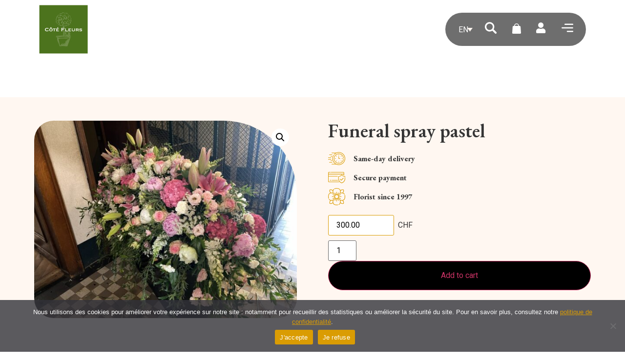

--- FILE ---
content_type: text/html; charset=UTF-8
request_url: https://www.cotefleurs.ch/en/buy-online/final-tribute/funeral-spray/pastel-shades/
body_size: 48846
content:
<!doctype html>
<html lang="en-GB">
<head>
	<meta charset="UTF-8">
	<meta name="viewport" content="width=device-width, initial-scale=1">
	<link rel="profile" href="https://gmpg.org/xfn/11">
	<script type="application/ld+json">
	{
	  "@context": "https://schema.org",
	  "@type": "Florist",
	  "name": "Côté Fleurs SA",
	  "image": "https://www.cotefleurs.ch/fr/wp-content/uploads/2023/08/logo-cote-fleurs-fleuriste-geneve-livraison-fleurs.webp",
	  "@id": "https://www.cotefleurs.ch/fr/",
	  "url": "https://www.cotefleurs.ch/fr/",
	  "telephone": "+41 (0)22 347 97 47",
	  "address": {
		"@type": "PostalAddress",
		"streetAddress": "Rue de l’Athénée 39",
		"addressLocality": "GENÈVE",
		"postalCode": "1206",
		"addressCountry": "CH"
	  },
	  "geo": {
		"@type": "GeoCoordinates",
		"latitude": 46.1945559,
		"longitude": 6.1556329
	  },
	  "openingHoursSpecification": {
		"@type": "OpeningHoursSpecification",
		"dayOfWeek": [
		"Monday",
		"Tuesday",
		"Wednesday",
		"Thursday",
		"Friday"
		],
		"opens": "08:00",
		"closes": "19:00"
	  },
	  "sameAs": [
		"https://www.facebook.com/cotefleursgeneve",
		"https://www.instagram.com/cote.fleurs.geneve/",
		"https://twitter.com/cotefleursCH",
		"https://www.pinterest.fr/cotefleursch/"
	  ]
	}
</script>


	<meta name='robots' content='index, follow, max-image-preview:large, max-snippet:-1, max-video-preview:-1' />
<link rel="alternate" hreflang="en" href="https://www.cotefleurs.ch/en/buy-online/final-tribute/funeral-spray/pastel-shades/" />
<link rel="alternate" hreflang="fr" href="https://www.cotefleurs.ch/fr/acheter-en-ligne/dernier-hommage/gerbes/pastel/" />
<link rel="alternate" hreflang="x-default" href="https://www.cotefleurs.ch/fr/acheter-en-ligne/dernier-hommage/gerbes/pastel/" />

<!-- Google Tag Manager for WordPress by gtm4wp.com -->
<script data-cfasync="false" data-pagespeed-no-defer>
	var gtm4wp_datalayer_name = "dataLayer";
	var dataLayer = dataLayer || [];
</script>
<!-- End Google Tag Manager for WordPress by gtm4wp.com -->
	<!-- This site is optimized with the Yoast SEO plugin v23.0 - https://yoast.com/wordpress/plugins/seo/ -->
	<title>Pastel racket | Delicate Floral Farewell in Geneva</title><link rel="preload" data-rocket-preload as="style" href="https://fonts.googleapis.com/css?family=EB%20Garamond%3A100%2C100italic%2C200%2C200italic%2C300%2C300italic%2C400%2C400italic%2C500%2C500italic%2C600%2C600italic%2C700%2C700italic%2C800%2C800italic%2C900%2C900italic%7CRoboto%3A100%2C100italic%2C200%2C200italic%2C300%2C300italic%2C400%2C400italic%2C500%2C500italic%2C600%2C600italic%2C700%2C700italic%2C800%2C800italic%2C900%2C900italic&#038;display=swap" /><link rel="stylesheet" href="https://fonts.googleapis.com/css?family=EB%20Garamond%3A100%2C100italic%2C200%2C200italic%2C300%2C300italic%2C400%2C400italic%2C500%2C500italic%2C600%2C600italic%2C700%2C700italic%2C800%2C800italic%2C900%2C900italic%7CRoboto%3A100%2C100italic%2C200%2C200italic%2C300%2C300italic%2C400%2C400italic%2C500%2C500italic%2C600%2C600italic%2C700%2C700italic%2C800%2C800italic%2C900%2C900italic&#038;display=swap" media="print" onload="this.media='all'" /><noscript><link rel="stylesheet" href="https://fonts.googleapis.com/css?family=EB%20Garamond%3A100%2C100italic%2C200%2C200italic%2C300%2C300italic%2C400%2C400italic%2C500%2C500italic%2C600%2C600italic%2C700%2C700italic%2C800%2C800italic%2C900%2C900italic%7CRoboto%3A100%2C100italic%2C200%2C200italic%2C300%2C300italic%2C400%2C400italic%2C500%2C500italic%2C600%2C600italic%2C700%2C700italic%2C800%2C800italic%2C900%2C900italic&#038;display=swap" /></noscript>
	<meta name="description" content="The Pastel Racket to express sincere sympathy. Your online florist for a delicate delivery in Geneva." />
	<link rel="canonical" href="https://www.cotefleurs.ch/en/buy-online/final-tribute/funeral-spray/pastel-shades/" />
	<meta property="og:locale" content="en_GB" />
	<meta property="og:type" content="article" />
	<meta property="og:title" content="Pastel racket | Delicate Floral Farewell in Geneva" />
	<meta property="og:description" content="The Pastel Racket to express sincere sympathy. Your online florist for a delicate delivery in Geneva." />
	<meta property="og:url" content="https://www.cotefleurs.ch/en/buy-online/final-tribute/funeral-spray/pastel-shades/" />
	<meta property="og:site_name" content="Côté fleurs" />
	<meta property="article:modified_time" content="2023-10-25T13:32:40+00:00" />
	<meta property="og:image" content="https://www.cotefleurs.ch/wp-content/uploads/2023/08/68-Dessus-de-cercueil-pastel-1000-CHF-scaled.jpg" />
	<meta property="og:image:width" content="2560" />
	<meta property="og:image:height" content="1920" />
	<meta property="og:image:type" content="image/jpeg" />
	<meta name="twitter:card" content="summary_large_image" />
	<script type="application/ld+json" class="yoast-schema-graph">{"@context":"https://schema.org","@graph":[{"@type":"WebPage","@id":"https://www.cotefleurs.ch/en/buy-online/final-tribute/funeral-spray/pastel-shades/","url":"https://www.cotefleurs.ch/en/buy-online/final-tribute/funeral-spray/pastel-shades/","name":"Pastel racket | Delicate Floral Farewell in Geneva","isPartOf":{"@id":"https://www.cotefleurs.ch/en/#website"},"primaryImageOfPage":{"@id":"https://www.cotefleurs.ch/en/buy-online/final-tribute/funeral-spray/pastel-shades/#primaryimage"},"image":{"@id":"https://www.cotefleurs.ch/en/buy-online/final-tribute/funeral-spray/pastel-shades/#primaryimage"},"thumbnailUrl":"https://www.cotefleurs.ch/wp-content/uploads/2023/08/68-Dessus-de-cercueil-pastel-1000-CHF-scaled.jpg","datePublished":"2023-08-10T08:31:56+00:00","dateModified":"2023-10-25T13:32:40+00:00","description":"The Pastel Racket to express sincere sympathy. Your online florist for a delicate delivery in Geneva.","breadcrumb":{"@id":"https://www.cotefleurs.ch/en/buy-online/final-tribute/funeral-spray/pastel-shades/#breadcrumb"},"inLanguage":"en-GB","potentialAction":[{"@type":"ReadAction","target":["https://www.cotefleurs.ch/en/buy-online/final-tribute/funeral-spray/pastel-shades/"]}]},{"@type":"ImageObject","inLanguage":"en-GB","@id":"https://www.cotefleurs.ch/en/buy-online/final-tribute/funeral-spray/pastel-shades/#primaryimage","url":"https://www.cotefleurs.ch/wp-content/uploads/2023/08/68-Dessus-de-cercueil-pastel-1000-CHF-scaled.jpg","contentUrl":"https://www.cotefleurs.ch/wp-content/uploads/2023/08/68-Dessus-de-cercueil-pastel-1000-CHF-scaled.jpg","width":2560,"height":1920,"caption":"gerbe fleurs pastel pour enterrement"},{"@type":"BreadcrumbList","@id":"https://www.cotefleurs.ch/en/buy-online/final-tribute/funeral-spray/pastel-shades/#breadcrumb","itemListElement":[{"@type":"ListItem","position":1,"name":"Home","item":"https://www.cotefleurs.ch/fr/"},{"@type":"ListItem","position":2,"name":"Produits","item":"https://www.cotefleurs.ch/fr/shop/"},{"@type":"ListItem","position":3,"name":"Funeral spray pastel"}]},{"@type":"WebSite","@id":"https://www.cotefleurs.ch/en/#website","url":"https://www.cotefleurs.ch/en/","name":"Côté fleurs","description":"Fleuriste à Genève","publisher":{"@id":"https://www.cotefleurs.ch/en/#organization"},"potentialAction":[{"@type":"SearchAction","target":{"@type":"EntryPoint","urlTemplate":"https://www.cotefleurs.ch/en/?s={search_term_string}"},"query-input":"required name=search_term_string"}],"inLanguage":"en-GB"},{"@type":"Organization","@id":"https://www.cotefleurs.ch/en/#organization","name":"Côté fleurs","url":"https://www.cotefleurs.ch/en/","logo":{"@type":"ImageObject","inLanguage":"en-GB","@id":"https://www.cotefleurs.ch/en/#/schema/logo/image/","url":"https://www.cotefleurs.ch/wp-content/uploads/2023/08/logo-cote-fleurs-fleuriste-geneve-livraison-fleurs.webp","contentUrl":"https://www.cotefleurs.ch/wp-content/uploads/2023/08/logo-cote-fleurs-fleuriste-geneve-livraison-fleurs.webp","width":400,"height":400,"caption":"Côté fleurs"},"image":{"@id":"https://www.cotefleurs.ch/en/#/schema/logo/image/"}}]}</script>
	<!-- / Yoast SEO plugin. -->


<link rel='dns-prefetch' href='//www.googletagmanager.com' />
<link href='https://fonts.gstatic.com' crossorigin rel='preconnect' />
<link rel="alternate" type="application/rss+xml" title="Côté fleurs &raquo; Feed" href="https://www.cotefleurs.ch/en/feed/" />
<link rel="alternate" type="application/rss+xml" title="Côté fleurs &raquo; Comments Feed" href="https://www.cotefleurs.ch/en/comments/feed/" />
<link rel="alternate" type="application/rss+xml" title="Côté fleurs &raquo; Funeral spray pastel Comments Feed" href="https://www.cotefleurs.ch/en/buy-online/final-tribute/funeral-spray/pastel-shades/feed/" />
<link rel="alternate" title="oEmbed (JSON)" type="application/json+oembed" href="https://www.cotefleurs.ch/en/wp-json/oembed/1.0/embed?url=https%3A%2F%2Fwww.cotefleurs.ch%2Fen%2Fbuy-online%2Ffinal-tribute%2Ffuneral-spray%2Fpastel-shades%2F" />
<link rel="alternate" title="oEmbed (XML)" type="text/xml+oembed" href="https://www.cotefleurs.ch/en/wp-json/oembed/1.0/embed?url=https%3A%2F%2Fwww.cotefleurs.ch%2Fen%2Fbuy-online%2Ffinal-tribute%2Ffuneral-spray%2Fpastel-shades%2F&#038;format=xml" />
<style id='wp-img-auto-sizes-contain-inline-css'>
img:is([sizes=auto i],[sizes^="auto," i]){contain-intrinsic-size:3000px 1500px}
/*# sourceURL=wp-img-auto-sizes-contain-inline-css */
</style>
<link rel='stylesheet' id='sbi_styles-css' href='https://www.cotefleurs.ch/wp-content/cache/background-css/www.cotefleurs.ch/wp-content/plugins/instagram-feed/css/sbi-styles.min.css?ver=6.4.3&wpr_t=1769899341' media='all' />
<style id='wp-emoji-styles-inline-css'>

	img.wp-smiley, img.emoji {
		display: inline !important;
		border: none !important;
		box-shadow: none !important;
		height: 1em !important;
		width: 1em !important;
		margin: 0 0.07em !important;
		vertical-align: -0.1em !important;
		background: none !important;
		padding: 0 !important;
	}
/*# sourceURL=wp-emoji-styles-inline-css */
</style>
<link rel='stylesheet' id='wp-block-library-css' href='https://www.cotefleurs.ch/wp-includes/css/dist/block-library/style.min.css?ver=6.9' media='all' />
<link data-minify="1" rel='stylesheet' id='wc-blocks-style-css' href='https://www.cotefleurs.ch/wp-content/cache/min/1/wp-content/plugins/woocommerce/assets/client/blocks/wc-blocks.css?ver=1759933717' media='all' />
<style id='global-styles-inline-css'>
:root{--wp--preset--aspect-ratio--square: 1;--wp--preset--aspect-ratio--4-3: 4/3;--wp--preset--aspect-ratio--3-4: 3/4;--wp--preset--aspect-ratio--3-2: 3/2;--wp--preset--aspect-ratio--2-3: 2/3;--wp--preset--aspect-ratio--16-9: 16/9;--wp--preset--aspect-ratio--9-16: 9/16;--wp--preset--color--black: #000000;--wp--preset--color--cyan-bluish-gray: #abb8c3;--wp--preset--color--white: #ffffff;--wp--preset--color--pale-pink: #f78da7;--wp--preset--color--vivid-red: #cf2e2e;--wp--preset--color--luminous-vivid-orange: #ff6900;--wp--preset--color--luminous-vivid-amber: #fcb900;--wp--preset--color--light-green-cyan: #7bdcb5;--wp--preset--color--vivid-green-cyan: #00d084;--wp--preset--color--pale-cyan-blue: #8ed1fc;--wp--preset--color--vivid-cyan-blue: #0693e3;--wp--preset--color--vivid-purple: #9b51e0;--wp--preset--gradient--vivid-cyan-blue-to-vivid-purple: linear-gradient(135deg,rgb(6,147,227) 0%,rgb(155,81,224) 100%);--wp--preset--gradient--light-green-cyan-to-vivid-green-cyan: linear-gradient(135deg,rgb(122,220,180) 0%,rgb(0,208,130) 100%);--wp--preset--gradient--luminous-vivid-amber-to-luminous-vivid-orange: linear-gradient(135deg,rgb(252,185,0) 0%,rgb(255,105,0) 100%);--wp--preset--gradient--luminous-vivid-orange-to-vivid-red: linear-gradient(135deg,rgb(255,105,0) 0%,rgb(207,46,46) 100%);--wp--preset--gradient--very-light-gray-to-cyan-bluish-gray: linear-gradient(135deg,rgb(238,238,238) 0%,rgb(169,184,195) 100%);--wp--preset--gradient--cool-to-warm-spectrum: linear-gradient(135deg,rgb(74,234,220) 0%,rgb(151,120,209) 20%,rgb(207,42,186) 40%,rgb(238,44,130) 60%,rgb(251,105,98) 80%,rgb(254,248,76) 100%);--wp--preset--gradient--blush-light-purple: linear-gradient(135deg,rgb(255,206,236) 0%,rgb(152,150,240) 100%);--wp--preset--gradient--blush-bordeaux: linear-gradient(135deg,rgb(254,205,165) 0%,rgb(254,45,45) 50%,rgb(107,0,62) 100%);--wp--preset--gradient--luminous-dusk: linear-gradient(135deg,rgb(255,203,112) 0%,rgb(199,81,192) 50%,rgb(65,88,208) 100%);--wp--preset--gradient--pale-ocean: linear-gradient(135deg,rgb(255,245,203) 0%,rgb(182,227,212) 50%,rgb(51,167,181) 100%);--wp--preset--gradient--electric-grass: linear-gradient(135deg,rgb(202,248,128) 0%,rgb(113,206,126) 100%);--wp--preset--gradient--midnight: linear-gradient(135deg,rgb(2,3,129) 0%,rgb(40,116,252) 100%);--wp--preset--font-size--small: 13px;--wp--preset--font-size--medium: 20px;--wp--preset--font-size--large: 36px;--wp--preset--font-size--x-large: 42px;--wp--preset--font-family--inter: "Inter", sans-serif;--wp--preset--font-family--cardo: Cardo;--wp--preset--spacing--20: 0.44rem;--wp--preset--spacing--30: 0.67rem;--wp--preset--spacing--40: 1rem;--wp--preset--spacing--50: 1.5rem;--wp--preset--spacing--60: 2.25rem;--wp--preset--spacing--70: 3.38rem;--wp--preset--spacing--80: 5.06rem;--wp--preset--shadow--natural: 6px 6px 9px rgba(0, 0, 0, 0.2);--wp--preset--shadow--deep: 12px 12px 50px rgba(0, 0, 0, 0.4);--wp--preset--shadow--sharp: 6px 6px 0px rgba(0, 0, 0, 0.2);--wp--preset--shadow--outlined: 6px 6px 0px -3px rgb(255, 255, 255), 6px 6px rgb(0, 0, 0);--wp--preset--shadow--crisp: 6px 6px 0px rgb(0, 0, 0);}:where(.is-layout-flex){gap: 0.5em;}:where(.is-layout-grid){gap: 0.5em;}body .is-layout-flex{display: flex;}.is-layout-flex{flex-wrap: wrap;align-items: center;}.is-layout-flex > :is(*, div){margin: 0;}body .is-layout-grid{display: grid;}.is-layout-grid > :is(*, div){margin: 0;}:where(.wp-block-columns.is-layout-flex){gap: 2em;}:where(.wp-block-columns.is-layout-grid){gap: 2em;}:where(.wp-block-post-template.is-layout-flex){gap: 1.25em;}:where(.wp-block-post-template.is-layout-grid){gap: 1.25em;}.has-black-color{color: var(--wp--preset--color--black) !important;}.has-cyan-bluish-gray-color{color: var(--wp--preset--color--cyan-bluish-gray) !important;}.has-white-color{color: var(--wp--preset--color--white) !important;}.has-pale-pink-color{color: var(--wp--preset--color--pale-pink) !important;}.has-vivid-red-color{color: var(--wp--preset--color--vivid-red) !important;}.has-luminous-vivid-orange-color{color: var(--wp--preset--color--luminous-vivid-orange) !important;}.has-luminous-vivid-amber-color{color: var(--wp--preset--color--luminous-vivid-amber) !important;}.has-light-green-cyan-color{color: var(--wp--preset--color--light-green-cyan) !important;}.has-vivid-green-cyan-color{color: var(--wp--preset--color--vivid-green-cyan) !important;}.has-pale-cyan-blue-color{color: var(--wp--preset--color--pale-cyan-blue) !important;}.has-vivid-cyan-blue-color{color: var(--wp--preset--color--vivid-cyan-blue) !important;}.has-vivid-purple-color{color: var(--wp--preset--color--vivid-purple) !important;}.has-black-background-color{background-color: var(--wp--preset--color--black) !important;}.has-cyan-bluish-gray-background-color{background-color: var(--wp--preset--color--cyan-bluish-gray) !important;}.has-white-background-color{background-color: var(--wp--preset--color--white) !important;}.has-pale-pink-background-color{background-color: var(--wp--preset--color--pale-pink) !important;}.has-vivid-red-background-color{background-color: var(--wp--preset--color--vivid-red) !important;}.has-luminous-vivid-orange-background-color{background-color: var(--wp--preset--color--luminous-vivid-orange) !important;}.has-luminous-vivid-amber-background-color{background-color: var(--wp--preset--color--luminous-vivid-amber) !important;}.has-light-green-cyan-background-color{background-color: var(--wp--preset--color--light-green-cyan) !important;}.has-vivid-green-cyan-background-color{background-color: var(--wp--preset--color--vivid-green-cyan) !important;}.has-pale-cyan-blue-background-color{background-color: var(--wp--preset--color--pale-cyan-blue) !important;}.has-vivid-cyan-blue-background-color{background-color: var(--wp--preset--color--vivid-cyan-blue) !important;}.has-vivid-purple-background-color{background-color: var(--wp--preset--color--vivid-purple) !important;}.has-black-border-color{border-color: var(--wp--preset--color--black) !important;}.has-cyan-bluish-gray-border-color{border-color: var(--wp--preset--color--cyan-bluish-gray) !important;}.has-white-border-color{border-color: var(--wp--preset--color--white) !important;}.has-pale-pink-border-color{border-color: var(--wp--preset--color--pale-pink) !important;}.has-vivid-red-border-color{border-color: var(--wp--preset--color--vivid-red) !important;}.has-luminous-vivid-orange-border-color{border-color: var(--wp--preset--color--luminous-vivid-orange) !important;}.has-luminous-vivid-amber-border-color{border-color: var(--wp--preset--color--luminous-vivid-amber) !important;}.has-light-green-cyan-border-color{border-color: var(--wp--preset--color--light-green-cyan) !important;}.has-vivid-green-cyan-border-color{border-color: var(--wp--preset--color--vivid-green-cyan) !important;}.has-pale-cyan-blue-border-color{border-color: var(--wp--preset--color--pale-cyan-blue) !important;}.has-vivid-cyan-blue-border-color{border-color: var(--wp--preset--color--vivid-cyan-blue) !important;}.has-vivid-purple-border-color{border-color: var(--wp--preset--color--vivid-purple) !important;}.has-vivid-cyan-blue-to-vivid-purple-gradient-background{background: var(--wp--preset--gradient--vivid-cyan-blue-to-vivid-purple) !important;}.has-light-green-cyan-to-vivid-green-cyan-gradient-background{background: var(--wp--preset--gradient--light-green-cyan-to-vivid-green-cyan) !important;}.has-luminous-vivid-amber-to-luminous-vivid-orange-gradient-background{background: var(--wp--preset--gradient--luminous-vivid-amber-to-luminous-vivid-orange) !important;}.has-luminous-vivid-orange-to-vivid-red-gradient-background{background: var(--wp--preset--gradient--luminous-vivid-orange-to-vivid-red) !important;}.has-very-light-gray-to-cyan-bluish-gray-gradient-background{background: var(--wp--preset--gradient--very-light-gray-to-cyan-bluish-gray) !important;}.has-cool-to-warm-spectrum-gradient-background{background: var(--wp--preset--gradient--cool-to-warm-spectrum) !important;}.has-blush-light-purple-gradient-background{background: var(--wp--preset--gradient--blush-light-purple) !important;}.has-blush-bordeaux-gradient-background{background: var(--wp--preset--gradient--blush-bordeaux) !important;}.has-luminous-dusk-gradient-background{background: var(--wp--preset--gradient--luminous-dusk) !important;}.has-pale-ocean-gradient-background{background: var(--wp--preset--gradient--pale-ocean) !important;}.has-electric-grass-gradient-background{background: var(--wp--preset--gradient--electric-grass) !important;}.has-midnight-gradient-background{background: var(--wp--preset--gradient--midnight) !important;}.has-small-font-size{font-size: var(--wp--preset--font-size--small) !important;}.has-medium-font-size{font-size: var(--wp--preset--font-size--medium) !important;}.has-large-font-size{font-size: var(--wp--preset--font-size--large) !important;}.has-x-large-font-size{font-size: var(--wp--preset--font-size--x-large) !important;}
/*# sourceURL=global-styles-inline-css */
</style>

<style id='classic-theme-styles-inline-css'>
/*! This file is auto-generated */
.wp-block-button__link{color:#fff;background-color:#32373c;border-radius:9999px;box-shadow:none;text-decoration:none;padding:calc(.667em + 2px) calc(1.333em + 2px);font-size:1.125em}.wp-block-file__button{background:#32373c;color:#fff;text-decoration:none}
/*# sourceURL=/wp-includes/css/classic-themes.min.css */
</style>
<link rel='stylesheet' id='cookie-notice-front-css' href='https://www.cotefleurs.ch/wp-content/plugins/cookie-notice/css/front.min.css?ver=2.4.17' media='all' />
<link data-minify="1" rel='stylesheet' id='woo-gift-cards-lite-css' href='https://www.cotefleurs.ch/wp-content/cache/min/1/wp-content/plugins/woo-gift-cards-lite/public/css/woocommerce_gift_cards_lite-public.css?ver=1759933717' media='all' />
<link data-minify="1" rel='stylesheet' id='dashicons-css' href='https://www.cotefleurs.ch/wp-content/cache/min/1/wp-includes/css/dashicons.min.css?ver=1759933717' media='all' />
<link data-minify="1" rel='stylesheet' id='thickbox-css' href='https://www.cotefleurs.ch/wp-content/cache/min/1/wp-includes/js/thickbox/thickbox.css?ver=1759933717' media='all' />
<link rel='stylesheet' id='photoswipe-css' href='https://www.cotefleurs.ch/wp-content/cache/background-css/www.cotefleurs.ch/wp-content/plugins/woocommerce/assets/css/photoswipe/photoswipe.min.css?ver=9.1.5&wpr_t=1769899341' media='all' />
<link rel='stylesheet' id='photoswipe-default-skin-css' href='https://www.cotefleurs.ch/wp-content/cache/background-css/www.cotefleurs.ch/wp-content/plugins/woocommerce/assets/css/photoswipe/default-skin/default-skin.min.css?ver=9.1.5&wpr_t=1769899341' media='all' />
<link data-minify="1" rel='stylesheet' id='woocommerce-layout-css' href='https://www.cotefleurs.ch/wp-content/cache/min/1/wp-content/plugins/woocommerce/assets/css/woocommerce-layout.css?ver=1759933717' media='all' />
<link data-minify="1" rel='stylesheet' id='woocommerce-smallscreen-css' href='https://www.cotefleurs.ch/wp-content/cache/min/1/wp-content/plugins/woocommerce/assets/css/woocommerce-smallscreen.css?ver=1759933717' media='only screen and (max-width: 768px)' />
<link data-minify="1" rel='stylesheet' id='woocommerce-general-css' href='https://www.cotefleurs.ch/wp-content/cache/background-css/www.cotefleurs.ch/wp-content/cache/min/1/wp-content/plugins/woocommerce/assets/css/woocommerce.css?ver=1759933717&wpr_t=1769899341' media='all' />
<style id='woocommerce-inline-inline-css'>
.woocommerce form .form-row .required { visibility: visible; }
/*# sourceURL=woocommerce-inline-inline-css */
</style>
<link rel='stylesheet' id='wpml-legacy-dropdown-0-css' href='https://www.cotefleurs.ch/wp-content/plugins/sitepress-multilingual-cms/templates/language-switchers/legacy-dropdown/style.min.css?ver=1' media='all' />
<style id='wpml-legacy-dropdown-0-inline-css'>
.wpml-ls-statics-shortcode_actions, .wpml-ls-statics-shortcode_actions .wpml-ls-sub-menu, .wpml-ls-statics-shortcode_actions a {border-color:#ffffff;}
/*# sourceURL=wpml-legacy-dropdown-0-inline-css */
</style>
<link data-minify="1" rel='stylesheet' id='woonp-frontend-css' href='https://www.cotefleurs.ch/wp-content/cache/min/1/wp-content/plugins/wpc-name-your-price/assets/css/frontend.css?ver=1759933717' media='all' />
<link rel='stylesheet' id='hello-elementor-css' href='https://www.cotefleurs.ch/wp-content/themes/hello-elementor/style.min.css?ver=3.0.2' media='all' />
<link rel='stylesheet' id='hello-elementor-theme-style-css' href='https://www.cotefleurs.ch/wp-content/themes/hello-elementor/theme.min.css?ver=3.0.2' media='all' />
<link rel='stylesheet' id='hello-elementor-header-footer-css' href='https://www.cotefleurs.ch/wp-content/themes/hello-elementor/header-footer.min.css?ver=3.0.2' media='all' />
<link rel='stylesheet' id='elementor-frontend-css' href='https://www.cotefleurs.ch/wp-content/plugins/elementor/assets/css/frontend-lite.min.css?ver=3.23.1' media='all' />
<link rel='stylesheet' id='elementor-post-4-css' href='https://www.cotefleurs.ch/wp-content/uploads/elementor/css/post-4.css?ver=1721637502' media='all' />
<link data-minify="1" rel='stylesheet' id='elementor-icons-css' href='https://www.cotefleurs.ch/wp-content/cache/min/1/wp-content/plugins/elementor/assets/lib/eicons/css/elementor-icons.min.css?ver=1759933717' media='all' />
<link data-minify="1" rel='stylesheet' id='swiper-css' href='https://www.cotefleurs.ch/wp-content/cache/min/1/wp-content/plugins/elementor/assets/lib/swiper/v8/css/swiper.min.css?ver=1759933717' media='all' />
<link rel='stylesheet' id='elementor-pro-css' href='https://www.cotefleurs.ch/wp-content/plugins/elementor-pro/assets/css/frontend-lite.min.css?ver=3.23.0' media='all' />
<link rel='stylesheet' id='sbistyles-css' href='https://www.cotefleurs.ch/wp-content/cache/background-css/www.cotefleurs.ch/wp-content/plugins/instagram-feed/css/sbi-styles.min.css?ver=6.4.3&wpr_t=1769899341' media='all' />
<link rel='stylesheet' id='elementor-global-css' href='https://www.cotefleurs.ch/wp-content/uploads/elementor/css/global.css?ver=1721637503' media='all' />
<link rel='stylesheet' id='elementor-post-3206-css' href='https://www.cotefleurs.ch/wp-content/uploads/elementor/css/post-3206.css?ver=1721638110' media='all' />
<link rel='stylesheet' id='elementor-post-363-css' href='https://www.cotefleurs.ch/wp-content/uploads/elementor/css/post-363.css?ver=1721638111' media='all' />
<link rel='stylesheet' id='elementor-post-2523-css' href='https://www.cotefleurs.ch/wp-content/cache/background-css/www.cotefleurs.ch/wp-content/uploads/elementor/css/post-2523.css?ver=1721638142&wpr_t=1769899341' media='all' />
<link rel='stylesheet' id='elementor-post-2519-css' href='https://www.cotefleurs.ch/wp-content/uploads/elementor/css/post-2519.css?ver=1721639758' media='all' />
<link rel='stylesheet' id='elementor-post-2525-css' href='https://www.cotefleurs.ch/wp-content/uploads/elementor/css/post-2525.css?ver=1721638111' media='all' />
<link data-minify="1" rel='stylesheet' id='hello-elementor-child-style-css' href='https://www.cotefleurs.ch/wp-content/cache/background-css/www.cotefleurs.ch/wp-content/cache/min/1/wp-content/themes/hello-theme-child-master/style.css?ver=1759933717&wpr_t=1769899341' media='all' />

<link rel='stylesheet' id='elementor-icons-shared-0-css' href='https://www.cotefleurs.ch/wp-content/plugins/elementor/assets/lib/font-awesome/css/fontawesome.min.css?ver=5.15.3' media='all' />
<link data-minify="1" rel='stylesheet' id='elementor-icons-fa-solid-css' href='https://www.cotefleurs.ch/wp-content/cache/min/1/wp-content/plugins/elementor/assets/lib/font-awesome/css/solid.min.css?ver=1759933717' media='all' />
<link data-minify="1" rel='stylesheet' id='elementor-icons-fa-brands-css' href='https://www.cotefleurs.ch/wp-content/cache/min/1/wp-content/plugins/elementor/assets/lib/font-awesome/css/brands.min.css?ver=1759933717' media='all' />
<link rel="preconnect" href="https://fonts.gstatic.com/" crossorigin><script id="woocommerce-google-analytics-integration-gtag-js-after">
/* Google Analytics for WooCommerce (gtag.js) */
					window.dataLayer = window.dataLayer || [];
					function gtag(){dataLayer.push(arguments);}
					// Set up default consent state.
					for ( const mode of [{"analytics_storage":"denied","ad_storage":"denied","ad_user_data":"denied","ad_personalization":"denied","region":["AT","BE","BG","HR","CY","CZ","DK","EE","FI","FR","DE","GR","HU","IS","IE","IT","LV","LI","LT","LU","MT","NL","NO","PL","PT","RO","SK","SI","ES","SE","GB","CH"]}] || [] ) {
						gtag( "consent", "default", { "wait_for_update": 500, ...mode } );
					}
					gtag("js", new Date());
					gtag("set", "developer_id.dOGY3NW", true);
					gtag("config", "G-7K11XF17F1", {"track_404":true,"allow_google_signals":true,"logged_in":false,"linker":{"domains":[],"allow_incoming":false},"custom_map":{"dimension1":"logged_in"}});
//# sourceURL=woocommerce-google-analytics-integration-gtag-js-after
</script>
<script id="wpml-cookie-js-extra">
var wpml_cookies = {"wp-wpml_current_language":{"value":"en","expires":1,"path":"/"}};
var wpml_cookies = {"wp-wpml_current_language":{"value":"en","expires":1,"path":"/"}};
//# sourceURL=wpml-cookie-js-extra
</script>

<script id="cookie-notice-front-js-before">
var cnArgs = {"ajaxUrl":"https:\/\/www.cotefleurs.ch\/wp-admin\/admin-ajax.php","nonce":"99a2891a3e","hideEffect":"fade","position":"bottom","onScroll":false,"onScrollOffset":100,"onClick":false,"cookieName":"cookie_notice_accepted","cookieTime":31536000,"cookieTimeRejected":31536000,"globalCookie":false,"redirection":false,"cache":true,"revokeCookies":false,"revokeCookiesOpt":"automatic"};

//# sourceURL=cookie-notice-front-js-before
</script>

<script src="https://www.cotefleurs.ch/wp-includes/js/jquery/jquery.min.js?ver=3.7.1" id="jquery-core-js" defer></script>


<script id="wc-add-to-cart-js-extra">
var wc_add_to_cart_params = {"ajax_url":"/wp-admin/admin-ajax.php?lang=en","wc_ajax_url":"/en/?wc-ajax=%%endpoint%%","i18n_view_cart":"View cart","cart_url":"https://www.cotefleurs.ch/en/cart/","is_cart":"","cart_redirect_after_add":"no"};
//# sourceURL=wc-add-to-cart-js-extra
</script>





<script id="wc-single-product-js-extra">
var wc_single_product_params = {"i18n_required_rating_text":"Please select a rating","review_rating_required":"yes","flexslider":{"rtl":false,"animation":"slide","smoothHeight":true,"directionNav":false,"controlNav":"thumbnails","slideshow":false,"animationSpeed":500,"animationLoop":false,"allowOneSlide":false},"zoom_enabled":"1","zoom_options":[],"photoswipe_enabled":"1","photoswipe_options":{"shareEl":false,"closeOnScroll":false,"history":false,"hideAnimationDuration":0,"showAnimationDuration":0},"flexslider_enabled":"1"};
//# sourceURL=wc-single-product-js-extra
</script>


<script id="woocommerce-js-extra">
var woocommerce_params = {"ajax_url":"/wp-admin/admin-ajax.php?lang=en","wc_ajax_url":"/en/?wc-ajax=%%endpoint%%"};
//# sourceURL=woocommerce-js-extra
</script>


<link rel="https://api.w.org/" href="https://www.cotefleurs.ch/en/wp-json/" /><link rel="alternate" title="JSON" type="application/json" href="https://www.cotefleurs.ch/en/wp-json/wp/v2/product/2546" /><link rel="EditURI" type="application/rsd+xml" title="RSD" href="https://www.cotefleurs.ch/xmlrpc.php?rsd" />
<meta name="generator" content="WordPress 6.9" />
<meta name="generator" content="WooCommerce 9.1.5" />
<link rel='shortlink' href='https://www.cotefleurs.ch/en/?p=2546' />
<meta name="generator" content="WPML ver:4.6.11 stt:1,4;" />

<!-- Google Tag Manager for WordPress by gtm4wp.com -->
<!-- GTM Container placement set to footer -->
<script data-cfasync="false" data-pagespeed-no-defer type="text/javascript">
	var dataLayer_content = {"pagePostType":"product","pagePostType2":"single-product","pagePostAuthor":"julien"};
	dataLayer.push( dataLayer_content );
</script>
<script data-cfasync="false">
(function(w,d,s,l,i){w[l]=w[l]||[];w[l].push({'gtm.start':
new Date().getTime(),event:'gtm.js'});var f=d.getElementsByTagName(s)[0],
j=d.createElement(s),dl=l!='dataLayer'?'&l='+l:'';j.async=true;j.src=
'//www.googletagmanager.com/gtm.js?id='+i+dl;f.parentNode.insertBefore(j,f);
})(window,document,'script','dataLayer','GTM-TVCVGM6X');
</script>
<!-- End Google Tag Manager for WordPress by gtm4wp.com --><!-- Google tag (gtag.js) -->
<script async src="https://www.googletagmanager.com/gtag/js?id=G-7K11XF17F1"></script>
<script>
  window.dataLayer = window.dataLayer || [];
  function gtag(){dataLayer.push(arguments);}
  gtag('js', new Date());

  gtag('config', 'G-7K11XF17F1');
</script>
	<noscript><style>.woocommerce-product-gallery{ opacity: 1 !important; }</style></noscript>
	<meta name="generator" content="Elementor 3.23.1; features: e_optimized_css_loading, additional_custom_breakpoints, e_lazyload; settings: css_print_method-external, google_font-enabled, font_display-swap">
			<style>
				.e-con.e-parent:nth-of-type(n+4):not(.e-lazyloaded):not(.e-no-lazyload),
				.e-con.e-parent:nth-of-type(n+4):not(.e-lazyloaded):not(.e-no-lazyload) * {
					background-image: none !important;
				}
				@media screen and (max-height: 1024px) {
					.e-con.e-parent:nth-of-type(n+3):not(.e-lazyloaded):not(.e-no-lazyload),
					.e-con.e-parent:nth-of-type(n+3):not(.e-lazyloaded):not(.e-no-lazyload) * {
						background-image: none !important;
					}
				}
				@media screen and (max-height: 640px) {
					.e-con.e-parent:nth-of-type(n+2):not(.e-lazyloaded):not(.e-no-lazyload),
					.e-con.e-parent:nth-of-type(n+2):not(.e-lazyloaded):not(.e-no-lazyload) * {
						background-image: none !important;
					}
				}
			</style>
			<style class='wp-fonts-local'>
@font-face{font-family:Inter;font-style:normal;font-weight:300 900;font-display:fallback;src:url('https://www.cotefleurs.ch/wp-content/plugins/woocommerce/assets/fonts/Inter-VariableFont_slnt,wght.woff2') format('woff2');font-stretch:normal;}
@font-face{font-family:Cardo;font-style:normal;font-weight:400;font-display:fallback;src:url('https://www.cotefleurs.ch/wp-content/plugins/woocommerce/assets/fonts/cardo_normal_400.woff2') format('woff2');}
</style>
<link rel="icon" href="https://www.cotefleurs.ch/wp-content/uploads/2023/08/logo-cote-fleurs-fleuriste-geneve-livraison-fleurs-100x100.webp" sizes="32x32" />
<link rel="icon" href="https://www.cotefleurs.ch/wp-content/uploads/2023/08/logo-cote-fleurs-fleuriste-geneve-livraison-fleurs-300x300.webp" sizes="192x192" />
<link rel="apple-touch-icon" href="https://www.cotefleurs.ch/wp-content/uploads/2023/08/logo-cote-fleurs-fleuriste-geneve-livraison-fleurs-300x300.webp" />
<meta name="msapplication-TileImage" content="https://www.cotefleurs.ch/wp-content/uploads/2023/08/logo-cote-fleurs-fleuriste-geneve-livraison-fleurs-300x300.webp" />
<noscript><style id="rocket-lazyload-nojs-css">.rll-youtube-player, [data-lazy-src]{display:none !important;}</style></noscript><link rel='stylesheet' id='elementor-post-411-css' href='https://www.cotefleurs.ch/wp-content/uploads/elementor/css/post-411.css?ver=1721637503' media='all' />
<link rel='stylesheet' id='e-animations-css' href='https://www.cotefleurs.ch/wp-content/plugins/elementor/assets/lib/animations/animations.min.css?ver=3.23.1' media='all' />
<link rel='stylesheet' id='elementor-post-128-css' href='https://www.cotefleurs.ch/wp-content/uploads/elementor/css/post-128.css?ver=1721637504' media='all' />
<link data-minify="1" rel="stylesheet" id="asp-basic" href="https://www.cotefleurs.ch/wp-content/cache/min/1/wp-content/cache/asp/style.basic-ho-is-po-no-da-se-co-au-ga-se-is.css?ver=1759933717" media="all" /><style id='asp-instance-1'>div[id*='ajaxsearchpro1_'] div.asp_loader,div[id*='ajaxsearchpro1_'] div.asp_loader *{box-sizing:border-box !important;margin:0;padding:0;box-shadow:none}div[id*='ajaxsearchpro1_'] div.asp_loader{box-sizing:border-box;display:flex;flex:0 1 auto;flex-direction:column;flex-grow:0;flex-shrink:0;flex-basis:28px;max-width:100%;max-height:100%;align-items:center;justify-content:center}div[id*='ajaxsearchpro1_'] div.asp_loader-inner{width:100%;margin:0 auto;text-align:center;height:100%}@-webkit-keyframes rotate-simple{0%{-webkit-transform:rotate(0deg);transform:rotate(0deg)}50%{-webkit-transform:rotate(180deg);transform:rotate(180deg)}100%{-webkit-transform:rotate(360deg);transform:rotate(360deg)}}@keyframes rotate-simple{0%{-webkit-transform:rotate(0deg);transform:rotate(0deg)}50%{-webkit-transform:rotate(180deg);transform:rotate(180deg)}100%{-webkit-transform:rotate(360deg);transform:rotate(360deg)}}div[id*='ajaxsearchpro1_'] div.asp_simple-circle{margin:0;height:100%;width:100%;animation:rotate-simple 0.8s infinite linear;-webkit-animation:rotate-simple 0.8s infinite linear;border:4px solid rgb(255,255,255);border-right-color:transparent;border-radius:50%;box-sizing:border-box}div[id*='ajaxsearchprores1_'] .asp_res_loader div.asp_loader,div[id*='ajaxsearchprores1_'] .asp_res_loader div.asp_loader *{box-sizing:border-box !important;margin:0;padding:0;box-shadow:none}div[id*='ajaxsearchprores1_'] .asp_res_loader div.asp_loader{box-sizing:border-box;display:flex;flex:0 1 auto;flex-direction:column;flex-grow:0;flex-shrink:0;flex-basis:28px;max-width:100%;max-height:100%;align-items:center;justify-content:center}div[id*='ajaxsearchprores1_'] .asp_res_loader div.asp_loader-inner{width:100%;margin:0 auto;text-align:center;height:100%}@-webkit-keyframes rotate-simple{0%{-webkit-transform:rotate(0deg);transform:rotate(0deg)}50%{-webkit-transform:rotate(180deg);transform:rotate(180deg)}100%{-webkit-transform:rotate(360deg);transform:rotate(360deg)}}@keyframes rotate-simple{0%{-webkit-transform:rotate(0deg);transform:rotate(0deg)}50%{-webkit-transform:rotate(180deg);transform:rotate(180deg)}100%{-webkit-transform:rotate(360deg);transform:rotate(360deg)}}div[id*='ajaxsearchprores1_'] .asp_res_loader div.asp_simple-circle{margin:0;height:100%;width:100%;animation:rotate-simple 0.8s infinite linear;-webkit-animation:rotate-simple 0.8s infinite linear;border:4px solid rgb(255,255,255);border-right-color:transparent;border-radius:50%;box-sizing:border-box}#ajaxsearchpro1_1 div.asp_loader,#ajaxsearchpro1_2 div.asp_loader,#ajaxsearchpro1_1 div.asp_loader *,#ajaxsearchpro1_2 div.asp_loader *{box-sizing:border-box !important;margin:0;padding:0;box-shadow:none}#ajaxsearchpro1_1 div.asp_loader,#ajaxsearchpro1_2 div.asp_loader{box-sizing:border-box;display:flex;flex:0 1 auto;flex-direction:column;flex-grow:0;flex-shrink:0;flex-basis:28px;max-width:100%;max-height:100%;align-items:center;justify-content:center}#ajaxsearchpro1_1 div.asp_loader-inner,#ajaxsearchpro1_2 div.asp_loader-inner{width:100%;margin:0 auto;text-align:center;height:100%}@-webkit-keyframes rotate-simple{0%{-webkit-transform:rotate(0deg);transform:rotate(0deg)}50%{-webkit-transform:rotate(180deg);transform:rotate(180deg)}100%{-webkit-transform:rotate(360deg);transform:rotate(360deg)}}@keyframes rotate-simple{0%{-webkit-transform:rotate(0deg);transform:rotate(0deg)}50%{-webkit-transform:rotate(180deg);transform:rotate(180deg)}100%{-webkit-transform:rotate(360deg);transform:rotate(360deg)}}#ajaxsearchpro1_1 div.asp_simple-circle,#ajaxsearchpro1_2 div.asp_simple-circle{margin:0;height:100%;width:100%;animation:rotate-simple 0.8s infinite linear;-webkit-animation:rotate-simple 0.8s infinite linear;border:4px solid rgb(255,255,255);border-right-color:transparent;border-radius:50%;box-sizing:border-box}@-webkit-keyframes asp_an_fadeInDown{0%{opacity:0;-webkit-transform:translateY(-20px)}100%{opacity:1;-webkit-transform:translateY(0)}}@keyframes asp_an_fadeInDown{0%{opacity:0;transform:translateY(-20px)}100%{opacity:1;transform:translateY(0)}}.asp_an_fadeInDown{-webkit-animation-name:asp_an_fadeInDown;animation-name:asp_an_fadeInDown}div.asp_r.asp_r_1,div.asp_r.asp_r_1 *,div.asp_m.asp_m_1,div.asp_m.asp_m_1 *,div.asp_s.asp_s_1,div.asp_s.asp_s_1 *{-webkit-box-sizing:content-box;-moz-box-sizing:content-box;-ms-box-sizing:content-box;-o-box-sizing:content-box;box-sizing:content-box;border:0;border-radius:0;text-transform:none;text-shadow:none;box-shadow:none;text-decoration:none;text-align:left;letter-spacing:normal}div.asp_r.asp_r_1,div.asp_m.asp_m_1,div.asp_s.asp_s_1{-webkit-box-sizing:border-box;-moz-box-sizing:border-box;-ms-box-sizing:border-box;-o-box-sizing:border-box;box-sizing:border-box}div.asp_r.asp_r_1,div.asp_r.asp_r_1 *,div.asp_m.asp_m_1,div.asp_m.asp_m_1 *,div.asp_s.asp_s_1,div.asp_s.asp_s_1 *{padding:0;margin:0}.wpdreams_clear{clear:both}.asp_w_container_1{width:100%}#ajaxsearchpro1_1,#ajaxsearchpro1_2,div.asp_m.asp_m_1{width:100%;height:auto;max-height:none;border-radius:5px;background:#d1eaff;margin-top:0;margin-bottom:0;background:transparent;overflow:hidden;border:2px solid rgb(255,255,255);border-radius:25px 25px 25px 25px;box-shadow:none}#ajaxsearchpro1_1 .probox,#ajaxsearchpro1_2 .probox,div.asp_m.asp_m_1 .probox{margin:0;height:46px;background:transparent;border:0 solid rgb(104,174,199);border-radius:0;box-shadow:none}p[id*=asp-try-1]{color:rgb(85,85,85) !important;display:block}div.asp_main_container+[id*=asp-try-1]{width:100%}p[id*=asp-try-1] a{color:rgb(255,181,86) !important}p[id*=asp-try-1] a:after{color:rgb(85,85,85) !important;display:inline;content:','}p[id*=asp-try-1] a:last-child:after{display:none}#ajaxsearchpro1_1 .probox .proinput,#ajaxsearchpro1_2 .probox .proinput,div.asp_m.asp_m_1 .probox .proinput{font-weight:normal;font-family:"Open Sans";color:rgb(255,255,255);font-size:20px;line-height:15px;text-shadow:none;line-height:normal;flex-grow:1;order:5;-webkit-flex-grow:1;-webkit-order:5}#ajaxsearchpro1_1 .probox .proinput input.orig,#ajaxsearchpro1_2 .probox .proinput input.orig,div.asp_m.asp_m_1 .probox .proinput input.orig{font-weight:normal;font-family:"Open Sans";color:rgb(255,255,255);font-size:20px;line-height:15px;text-shadow:none;line-height:normal;border:0;box-shadow:none;height:46px;position:relative;z-index:2;padding:0 !important;padding-top:2px !important;margin:-1px 0 0 -4px !important;width:100%;background:transparent !important}#ajaxsearchpro1_1 .probox .proinput input.autocomplete,#ajaxsearchpro1_2 .probox .proinput input.autocomplete,div.asp_m.asp_m_1 .probox .proinput input.autocomplete{font-weight:normal;font-family:"Open Sans";color:rgb(255,255,255);font-size:20px;line-height:15px;text-shadow:none;line-height:normal;opacity:0.25;height:46px;display:block;position:relative;z-index:1;padding:0 !important;margin:-1px 0 0 -4px !important;margin-top:-46px !important;width:100%;background:transparent !important}.rtl #ajaxsearchpro1_1 .probox .proinput input.orig,.rtl #ajaxsearchpro1_2 .probox .proinput input.orig,.rtl #ajaxsearchpro1_1 .probox .proinput input.autocomplete,.rtl #ajaxsearchpro1_2 .probox .proinput input.autocomplete,.rtl div.asp_m.asp_m_1 .probox .proinput input.orig,.rtl div.asp_m.asp_m_1 .probox .proinput input.autocomplete{font-weight:normal;font-family:"Open Sans";color:rgb(255,255,255);font-size:20px;line-height:15px;text-shadow:none;line-height:normal;direction:rtl;text-align:right}.rtl #ajaxsearchpro1_1 .probox .proinput,.rtl #ajaxsearchpro1_2 .probox .proinput,.rtl div.asp_m.asp_m_1 .probox .proinput{margin-right:2px}.rtl #ajaxsearchpro1_1 .probox .proloading,.rtl #ajaxsearchpro1_1 .probox .proclose,.rtl #ajaxsearchpro1_2 .probox .proloading,.rtl #ajaxsearchpro1_2 .probox .proclose,.rtl div.asp_m.asp_m_1 .probox .proloading,.rtl div.asp_m.asp_m_1 .probox .proclose{order:3}div.asp_m.asp_m_1 .probox .proinput input.orig::-webkit-input-placeholder{font-weight:normal;font-family:"Open Sans";color:rgb(255,255,255);font-size:20px;text-shadow:none;opacity:0.85}div.asp_m.asp_m_1 .probox .proinput input.orig::-moz-placeholder{font-weight:normal;font-family:"Open Sans";color:rgb(255,255,255);font-size:20px;text-shadow:none;opacity:0.85}div.asp_m.asp_m_1 .probox .proinput input.orig:-ms-input-placeholder{font-weight:normal;font-family:"Open Sans";color:rgb(255,255,255);font-size:20px;text-shadow:none;opacity:0.85}div.asp_m.asp_m_1 .probox .proinput input.orig:-moz-placeholder{font-weight:normal;font-family:"Open Sans";color:rgb(255,255,255);font-size:20px;text-shadow:none;opacity:0.85;line-height:normal !important}#ajaxsearchpro1_1 .probox .proinput input.autocomplete,#ajaxsearchpro1_2 .probox .proinput input.autocomplete,div.asp_m.asp_m_1 .probox .proinput input.autocomplete{font-weight:normal;font-family:"Open Sans";color:rgb(255,255,255);font-size:20px;line-height:15px;text-shadow:none;line-height:normal;border:0;box-shadow:none}#ajaxsearchpro1_1 .probox .proloading,#ajaxsearchpro1_1 .probox .proclose,#ajaxsearchpro1_1 .probox .promagnifier,#ajaxsearchpro1_1 .probox .prosettings,#ajaxsearchpro1_2 .probox .proloading,#ajaxsearchpro1_2 .probox .proclose,#ajaxsearchpro1_2 .probox .promagnifier,#ajaxsearchpro1_2 .probox .prosettings,div.asp_m.asp_m_1 .probox .proloading,div.asp_m.asp_m_1 .probox .proclose,div.asp_m.asp_m_1 .probox .promagnifier,div.asp_m.asp_m_1 .probox .prosettings{width:46px;height:46px;flex:0 0 46px;flex-grow:0;order:7;-webkit-flex:0 0 46px;-webkit-flex-grow:0;-webkit-order:7}#ajaxsearchpro1_1 .probox .proclose svg,#ajaxsearchpro1_2 .probox .proclose svg,div.asp_m.asp_m_1 .probox .proclose svg{fill:rgb(254,254,254);background:rgb(51,51,51);box-shadow:0 0 0 2px rgba(255,255,255,0.9)}#ajaxsearchpro1_1 .probox .proloading,#ajaxsearchpro1_2 .probox .proloading,div.asp_m.asp_m_1 .probox .proloading{width:46px;height:46px;min-width:46px;min-height:46px;max-width:46px;max-height:46px}#ajaxsearchpro1_1 .probox .proloading .asp_loader,#ajaxsearchpro1_2 .probox .proloading .asp_loader,div.asp_m.asp_m_1 .probox .proloading .asp_loader{width:42px;height:42px;min-width:42px;min-height:42px;max-width:42px;max-height:42px}#ajaxsearchpro1_1 .probox .promagnifier,#ajaxsearchpro1_2 .probox .promagnifier,div.asp_m.asp_m_1 .probox .promagnifier{width:auto;height:46px;flex:0 0 auto;order:7;-webkit-flex:0 0 auto;-webkit-order:7}div.asp_m.asp_m_1 .probox .promagnifier{display:none}div.asp_m.asp_m_1 .probox .promagnifier:focus-visible{outline:black outset}#ajaxsearchpro1_1 .probox .promagnifier .innericon,#ajaxsearchpro1_2 .probox .promagnifier .innericon,div.asp_m.asp_m_1 .probox .promagnifier .innericon{display:block;width:46px;height:46px;float:right}#ajaxsearchpro1_1 .probox .promagnifier .asp_text_button,#ajaxsearchpro1_2 .probox .promagnifier .asp_text_button,div.asp_m.asp_m_1 .probox .promagnifier .asp_text_button{display:block;width:auto;height:46px;float:right;margin:0;padding:0 10px;font-weight:normal;font-family:"Open Sans";color:rgba(51,51,51,1);font-size:15px;line-height:normal;text-shadow:none;line-height:46px}#ajaxsearchpro1_1 .probox .promagnifier .innericon svg,#ajaxsearchpro1_2 .probox .promagnifier .innericon svg,div.asp_m.asp_m_1 .probox .promagnifier .innericon svg{fill:rgb(255,255,255)}#ajaxsearchpro1_1 .probox .prosettings .innericon svg,#ajaxsearchpro1_2 .probox .prosettings .innericon svg,div.asp_m.asp_m_1 .probox .prosettings .innericon svg{fill:rgb(255,255,255)}#ajaxsearchpro1_1 .probox .promagnifier,#ajaxsearchpro1_2 .probox .promagnifier,div.asp_m.asp_m_1 .probox .promagnifier{width:46px;height:46px;background:transparent;background-position:center center;background-repeat:no-repeat;order:11;-webkit-order:11;float:right;border:0 solid rgb(0,0,0);border-radius:0;box-shadow:0 0 0 0 rgba(255,255,255,0.61);cursor:pointer;background-size:100% 100%;background-position:center center;background-repeat:no-repeat;cursor:pointer}#ajaxsearchpro1_1 .probox .prosettings,#ajaxsearchpro1_2 .probox .prosettings,div.asp_m.asp_m_1 .probox .prosettings{width:46px;height:46px;background-image:-webkit-linear-gradient(185deg,rgb(0,0,0),rgb(0,0,0));background-image:-moz-linear-gradient(185deg,rgb(0,0,0),rgb(0,0,0));background-image:-o-linear-gradient(185deg,rgb(0,0,0),rgb(0,0,0));background-image:-ms-linear-gradient(185deg,rgb(0,0,0) 0,rgb(0,0,0) 100%);background-image:linear-gradient(185deg,rgb(0,0,0),rgb(0,0,0));background-position:center center;background-repeat:no-repeat;order:10;-webkit-order:10;float:right;border:0 solid rgb(104,174,199);border-radius:0;box-shadow:0 0 0 0 rgba(255,255,255,0.63);cursor:pointer;background-size:100% 100%;align-self:flex-end}#ajaxsearchprores1_1,#ajaxsearchprores1_2,div.asp_r.asp_r_1{position:absolute;z-index:11000;width:auto;margin:12px 0 0 0}#ajaxsearchprores1_1 .asp_nores,#ajaxsearchprores1_2 .asp_nores,div.asp_r.asp_r_1 .asp_nores{border:0 solid rgb(0,0,0);border-radius:0;box-shadow:0 5px 5px -5px #dfdfdf;padding:6px 12px 6px 12px;margin:0;font-weight:normal;font-family:inherit;color:rgba(74,74,74,1);font-size:1rem;line-height:1.2rem;text-shadow:none;font-weight:normal;background:rgb(255,255,255)}#ajaxsearchprores1_1 .asp_nores .asp_nores_kw_suggestions,#ajaxsearchprores1_2 .asp_nores .asp_nores_kw_suggestions,div.asp_r.asp_r_1 .asp_nores .asp_nores_kw_suggestions{color:rgb(0,0,0);font-weight:normal}#ajaxsearchprores1_1 .asp_nores .asp_keyword,#ajaxsearchprores1_2 .asp_nores .asp_keyword,div.asp_r.asp_r_1 .asp_nores .asp_keyword{padding:0 8px 0 0;cursor:pointer;color:rgba(218,156,3,1);font-weight:bold}#ajaxsearchprores1_1 .asp_results_top,#ajaxsearchprores1_2 .asp_results_top,div.asp_r.asp_r_1 .asp_results_top{background:rgb(255,255,255);border:1px none rgb(81,81,81);border-radius:0;padding:6px 12px 6px 12px;margin:0;text-align:center;font-weight:normal;font-family:"Open Sans";color:rgb(74,74,74);font-size:13px;line-height:16px;text-shadow:none}#ajaxsearchprores1_1 .results .item,#ajaxsearchprores1_2 .results .item,div.asp_r.asp_r_1 .results .item{height:auto;background:rgb(255,255,255)}#ajaxsearchprores1_1 .results .item.hovered,#ajaxsearchprores1_2 .results .item.hovered,div.asp_r.asp_r_1 .results .item.hovered{background-image:-moz-radial-gradient(center,ellipse cover,rgb(245,245,245),rgb(245,245,245));background-image:-webkit-gradient(radial,center center,0px,center center,100%,rgb(245,245,245),rgb(245,245,245));background-image:-webkit-radial-gradient(center,ellipse cover,rgb(245,245,245),rgb(245,245,245));background-image:-o-radial-gradient(center,ellipse cover,rgb(245,245,245),rgb(245,245,245));background-image:-ms-radial-gradient(center,ellipse cover,rgb(245,245,245),rgb(245,245,245));background-image:radial-gradient(ellipse at center,rgb(245,245,245),rgb(245,245,245))}#ajaxsearchprores1_1 .results .item .asp_image,#ajaxsearchprores1_2 .results .item .asp_image,div.asp_r.asp_r_1 .results .item .asp_image{background-size:cover;background-repeat:no-repeat}#ajaxsearchprores1_1 .results .item .asp_item_overlay_img,#ajaxsearchprores1_2 .results .item .asp_item_overlay_img,div.asp_r.asp_r_1 .results .item .asp_item_overlay_img{background-size:cover;background-repeat:no-repeat}#ajaxsearchprores1_1 .results .item .asp_content,#ajaxsearchprores1_2 .results .item .asp_content,div.asp_r.asp_r_1 .results .item .asp_content{overflow:hidden;background:transparent;margin:0;padding:0 10px}#ajaxsearchprores1_1 .results .item .asp_content h3,#ajaxsearchprores1_2 .results .item .asp_content h3,div.asp_r.asp_r_1 .results .item .asp_content h3{margin:0;padding:0;display:inline-block;line-height:inherit;font-weight:bold;font-family:"Open Sans";color:rgba(218,156,3,1);font-size:14px;line-height:20px;text-shadow:none}#ajaxsearchprores1_1 .results .item .asp_content h3 a,#ajaxsearchprores1_2 .results .item .asp_content h3 a,div.asp_r.asp_r_1 .results .item .asp_content h3 a{margin:0;padding:0;line-height:inherit;display:block;font-weight:bold;font-family:"Open Sans";color:rgba(218,156,3,1);font-size:14px;line-height:20px;text-shadow:none}#ajaxsearchprores1_1 .results .item .asp_content h3 a:hover,#ajaxsearchprores1_2 .results .item .asp_content h3 a:hover,div.asp_r.asp_r_1 .results .item .asp_content h3 a:hover{font-weight:bold;font-family:"Open Sans";color:rgba(218,156,3,1);font-size:14px;line-height:20px;text-shadow:none}#ajaxsearchprores1_1 .results .item div.etc,#ajaxsearchprores1_2 .results .item div.etc,div.asp_r.asp_r_1 .results .item div.etc{padding:0;font-size:13px;line-height:1.3em;margin-bottom:6px}#ajaxsearchprores1_1 .results .item .etc .asp_author,#ajaxsearchprores1_2 .results .item .etc .asp_author,div.asp_r.asp_r_1 .results .item .etc .asp_author{padding:0;font-weight:bold;font-family:"Open Sans";color:rgba(161,161,161,1);font-size:12px;line-height:13px;text-shadow:none}#ajaxsearchprores1_1 .results .item .etc .asp_date,#ajaxsearchprores1_2 .results .item .etc .asp_date,div.asp_r.asp_r_1 .results .item .etc .asp_date{margin:0 0 0 10px;padding:0;font-weight:normal;font-family:"Open Sans";color:rgba(173,173,173,1);font-size:12px;line-height:15px;text-shadow:none}#ajaxsearchprores1_1 .results .item div.asp_content,#ajaxsearchprores1_2 .results .item div.asp_content,div.asp_r.asp_r_1 .results .item div.asp_content{margin:0;padding:0;font-weight:normal;font-family:"Open Sans";color:rgba(74,74,74,1);font-size:13px;line-height:13px;text-shadow:none}#ajaxsearchprores1_1 span.highlighted,#ajaxsearchprores1_2 span.highlighted,div.asp_r.asp_r_1 span.highlighted{font-weight:bold;color:rgba(217,49,43,1);background-color:rgba(238,238,238,1)}#ajaxsearchprores1_1 p.showmore,#ajaxsearchprores1_2 p.showmore,div.asp_r.asp_r_1 p.showmore{text-align:center;font-weight:normal;font-family:"Open Sans";color:rgba(5,94,148,1);font-size:12px;line-height:15px;text-shadow:none}#ajaxsearchprores1_1 p.showmore a,#ajaxsearchprores1_2 p.showmore a,div.asp_r.asp_r_1 p.showmore a{font-weight:normal;font-family:"Open Sans";color:rgba(5,94,148,1);font-size:12px;line-height:15px;text-shadow:none;padding:10px 5px;margin:0 auto;background:rgba(255,255,255,1);display:block;text-align:center}#ajaxsearchprores1_1 .asp_res_loader,#ajaxsearchprores1_2 .asp_res_loader,div.asp_r.asp_r_1 .asp_res_loader{background:rgb(255,255,255);height:200px;padding:10px}#ajaxsearchprores1_1.isotopic .asp_res_loader,#ajaxsearchprores1_2.isotopic .asp_res_loader,div.asp_r.asp_r_1.isotopic .asp_res_loader{background:rgba(255,255,255,0);}#ajaxsearchprores1_1 .asp_res_loader .asp_loader,#ajaxsearchprores1_2 .asp_res_loader .asp_loader,div.asp_r.asp_r_1 .asp_res_loader .asp_loader{height:200px;width:200px;margin:0 auto}div.asp_s.asp_s_1.searchsettings,div.asp_s.asp_s_1.searchsettings,div.asp_s.asp_s_1.searchsettings{direction:ltr;padding:0;background-image:-webkit-linear-gradient(185deg,rgb(255,255,255),rgb(255,255,255));background-image:-moz-linear-gradient(185deg,rgb(255,255,255),rgb(255,255,255));background-image:-o-linear-gradient(185deg,rgb(255,255,255),rgb(255,255,255));background-image:-ms-linear-gradient(185deg,rgb(255,255,255) 0,rgb(255,255,255) 100%);background-image:linear-gradient(185deg,rgb(255,255,255),rgb(255,255,255));box-shadow:none;;max-width:208px;z-index:2}div.asp_s.asp_s_1.searchsettings.asp_s,div.asp_s.asp_s_1.searchsettings.asp_s,div.asp_s.asp_s_1.searchsettings.asp_s{z-index:11001}#ajaxsearchprobsettings1_1.searchsettings,#ajaxsearchprobsettings1_2.searchsettings,div.asp_sb.asp_sb_1.searchsettings{max-width:none}div.asp_s.asp_s_1.searchsettings form,div.asp_s.asp_s_1.searchsettings form,div.asp_s.asp_s_1.searchsettings form{display:flex}div.asp_sb.asp_sb_1.searchsettings form,div.asp_sb.asp_sb_1.searchsettings form,div.asp_sb.asp_sb_1.searchsettings form{display:flex}#ajaxsearchprosettings1_1.searchsettings div.asp_option_label,#ajaxsearchprosettings1_2.searchsettings div.asp_option_label,#ajaxsearchprosettings1_1.searchsettings .asp_label,#ajaxsearchprosettings1_2.searchsettings .asp_label,div.asp_s.asp_s_1.searchsettings div.asp_option_label,div.asp_s.asp_s_1.searchsettings .asp_label{font-weight:bold;font-family:"Open Sans";color:rgb(255,255,255);font-size:12px;line-height:15px;text-shadow:none}#ajaxsearchprosettings1_1.searchsettings .asp_option_inner .asp_option_checkbox,#ajaxsearchprosettings1_2.searchsettings .asp_option_inner .asp_option_checkbox,div.asp_sb.asp_sb_1.searchsettings .asp_option_inner .asp_option_checkbox,div.asp_s.asp_s_1.searchsettings .asp_option_inner .asp_option_checkbox{background-image:-webkit-linear-gradient(180deg,rgb(34,34,34),rgb(69,72,77));background-image:-moz-linear-gradient(180deg,rgb(34,34,34),rgb(69,72,77));background-image:-o-linear-gradient(180deg,rgb(34,34,34),rgb(69,72,77));background-image:-ms-linear-gradient(180deg,rgb(34,34,34) 0,rgb(69,72,77) 100%);background-image:linear-gradient(180deg,rgb(34,34,34),rgb(69,72,77))}#ajaxsearchprosettings1_1.searchsettings .asp_option_inner .asp_option_checkbox:after,#ajaxsearchprosettings1_2.searchsettings .asp_option_inner .asp_option_checkbox:after,#ajaxsearchprobsettings1_1.searchsettings .asp_option_inner .asp_option_checkbox:after,#ajaxsearchprobsettings1_2.searchsettings .asp_option_inner .asp_option_checkbox:after,div.asp_sb.asp_sb_1.searchsettings .asp_option_inner .asp_option_checkbox:after,div.asp_s.asp_s_1.searchsettings .asp_option_inner .asp_option_checkbox:after{font-family:'asppsicons2';border:none;content:"\e800";display:block;position:absolute;top:0;left:0;font-size:11px;color:rgb(255,255,255);margin:1px 0 0 0 !important;line-height:17px;text-align:center;text-decoration:none;text-shadow:none}div.asp_sb.asp_sb_1.searchsettings .asp_sett_scroll,div.asp_s.asp_s_1.searchsettings .asp_sett_scroll{scrollbar-width:thin;scrollbar-color:rgba(0,0,0,0.5) transparent}div.asp_sb.asp_sb_1.searchsettings .asp_sett_scroll::-webkit-scrollbar,div.asp_s.asp_s_1.searchsettings .asp_sett_scroll::-webkit-scrollbar{width:7px}div.asp_sb.asp_sb_1.searchsettings .asp_sett_scroll::-webkit-scrollbar-track,div.asp_s.asp_s_1.searchsettings .asp_sett_scroll::-webkit-scrollbar-track{background:transparent}div.asp_sb.asp_sb_1.searchsettings .asp_sett_scroll::-webkit-scrollbar-thumb,div.asp_s.asp_s_1.searchsettings .asp_sett_scroll::-webkit-scrollbar-thumb{background:rgba(0,0,0,0.5);border-radius:5px;border:none}#ajaxsearchprosettings1_1.searchsettings .asp_sett_scroll,#ajaxsearchprosettings1_2.searchsettings .asp_sett_scroll,div.asp_s.asp_s_1.searchsettings .asp_sett_scroll{max-height:220px;overflow:auto}#ajaxsearchprobsettings1_1.searchsettings .asp_sett_scroll,#ajaxsearchprobsettings1_2.searchsettings .asp_sett_scroll,div.asp_sb.asp_sb_1.searchsettings .asp_sett_scroll{max-height:220px;overflow:auto}#ajaxsearchprosettings1_1.searchsettings fieldset,#ajaxsearchprosettings1_2.searchsettings fieldset,div.asp_s.asp_s_1.searchsettings fieldset{width:200px;min-width:200px;max-width:10000px}#ajaxsearchprobsettings1_1.searchsettings fieldset,#ajaxsearchprobsettings1_2.searchsettings fieldset,div.asp_sb.asp_sb_1.searchsettings fieldset{width:200px;min-width:200px;max-width:10000px}#ajaxsearchprosettings1_1.searchsettings fieldset legend,#ajaxsearchprosettings1_2.searchsettings fieldset legend,div.asp_s.asp_s_1.searchsettings fieldset legend{padding:0 0 0 10px;margin:0;background:transparent;font-weight:normal;font-family:"Open Sans";color:rgb(31,31,31);font-size:13px;line-height:15px;text-shadow:none}#ajaxsearchprores1_1.vertical,#ajaxsearchprores1_2.vertical,div.asp_r.asp_r_1.vertical{padding:4px;background:rgb(255,255,255);border-radius:3px;border:0 none rgba(0,0,0,1);border-radius:0;box-shadow:none;visibility:hidden;display:none}#ajaxsearchprores1_1.vertical .results,#ajaxsearchprores1_2.vertical .results,div.asp_r.asp_r_1.vertical .results{max-height:none;overflow-x:hidden;overflow-y:auto}#ajaxsearchprores1_1.vertical .item,#ajaxsearchprores1_2.vertical .item,div.asp_r.asp_r_1.vertical .item{position:relative;box-sizing:border-box}#ajaxsearchprores1_1.vertical .item .asp_content h3,#ajaxsearchprores1_2.vertical .item .asp_content h3,div.asp_r.asp_r_1.vertical .item .asp_content h3{display:inline}#ajaxsearchprores1_1.vertical .results .item .asp_content,#ajaxsearchprores1_2.vertical .results .item .asp_content,div.asp_r.asp_r_1.vertical .results .item .asp_content{overflow:hidden;width:auto;height:auto;background:transparent;margin:0;padding:8px}#ajaxsearchprores1_1.vertical .results .item .asp_image,#ajaxsearchprores1_2.vertical .results .item .asp_image,div.asp_r.asp_r_1.vertical .results .item .asp_image{width:70px;height:70px;margin:2px 8px 0 0}#ajaxsearchprores1_1.vertical .asp_simplebar-scrollbar::before,#ajaxsearchprores1_2.vertical .asp_simplebar-scrollbar::before,div.asp_r.asp_r_1.vertical .asp_simplebar-scrollbar::before{background:transparent;background-image:-moz-radial-gradient(center,ellipse cover,rgba(0,0,0,0.5),rgba(0,0,0,0.5));background-image:-webkit-gradient(radial,center center,0px,center center,100%,rgba(0,0,0,0.5),rgba(0,0,0,0.5));background-image:-webkit-radial-gradient(center,ellipse cover,rgba(0,0,0,0.5),rgba(0,0,0,0.5));background-image:-o-radial-gradient(center,ellipse cover,rgba(0,0,0,0.5),rgba(0,0,0,0.5));background-image:-ms-radial-gradient(center,ellipse cover,rgba(0,0,0,0.5),rgba(0,0,0,0.5));background-image:radial-gradient(ellipse at center,rgba(0,0,0,0.5),rgba(0,0,0,0.5))}#ajaxsearchprores1_1.vertical .results .item::after,#ajaxsearchprores1_2.vertical .results .item::after,div.asp_r.asp_r_1.vertical .results .item::after{display:block;position:absolute;bottom:0;content:"";height:1px;width:100%;background:rgba(204,204,204,1)}#ajaxsearchprores1_1.vertical .results .item.asp_last_item::after,#ajaxsearchprores1_2.vertical .results .item.asp_last_item::after,div.asp_r.asp_r_1.vertical .results .item.asp_last_item::after{display:none}.asp_spacer{display:none !important;}.asp_v_spacer{width:100%;height:0}#ajaxsearchprores1_1 .asp_group_header,#ajaxsearchprores1_2 .asp_group_header,div.asp_r.asp_r_1 .asp_group_header{background:#DDD;background:rgb(246,246,246);border-radius:3px 3px 0 0;border-top:1px solid rgb(248,248,248);border-left:1px solid rgb(248,248,248);border-right:1px solid rgb(248,248,248);margin:0 0 -3px;padding:7px 0 7px 10px;position:relative;z-index:1000;min-width:90%;flex-grow:1;font-weight:bold;font-family:"Open Sans";color:rgba(5,94,148,1);font-size:11px;line-height:13px;text-shadow:none}#ajaxsearchprores1_1.vertical .results,#ajaxsearchprores1_2.vertical .results,div.asp_r.asp_r_1.vertical .results{scrollbar-width:thin;scrollbar-color:rgba(0,0,0,0.5) rgb(255,255,255)}#ajaxsearchprores1_1.vertical .results::-webkit-scrollbar,#ajaxsearchprores1_2.vertical .results::-webkit-scrollbar,div.asp_r.asp_r_1.vertical .results::-webkit-scrollbar{width:10px}#ajaxsearchprores1_1.vertical .results::-webkit-scrollbar-track,#ajaxsearchprores1_2.vertical .results::-webkit-scrollbar-track,div.asp_r.asp_r_1.vertical .results::-webkit-scrollbar-track{background:rgb(255,255,255);box-shadow:inset 0 0 12px 12px transparent;border:none}#ajaxsearchprores1_1.vertical .results::-webkit-scrollbar-thumb,#ajaxsearchprores1_2.vertical .results::-webkit-scrollbar-thumb,div.asp_r.asp_r_1.vertical .results::-webkit-scrollbar-thumb{background:transparent;box-shadow:inset 0 0 12px 12px rgba(0,0,0,0);border:solid 2px transparent;border-radius:12px}#ajaxsearchprores1_1.vertical:hover .results::-webkit-scrollbar-thumb,#ajaxsearchprores1_2.vertical:hover .results::-webkit-scrollbar-thumb,div.asp_r.asp_r_1.vertical:hover .results::-webkit-scrollbar-thumb{box-shadow:inset 0 0 12px 12px rgba(0,0,0,0.5)}@media(hover:none),(max-width:500px){#ajaxsearchprores1_1.vertical .results::-webkit-scrollbar-thumb,#ajaxsearchprores1_2.vertical .results::-webkit-scrollbar-thumb,div.asp_r.asp_r_1.vertical .results::-webkit-scrollbar-thumb{box-shadow:inset 0 0 12px 12px rgba(0,0,0,0.5)}}</style>
				<link rel="preconnect" href="https://fonts.gstatic.com" crossorigin />
				<style>
					@font-face {
  font-family: 'Open Sans';
  font-style: normal;
  font-weight: 300;
  font-stretch: normal;
  font-display: swap;
  src: url(https://fonts.gstatic.com/s/opensans/v35/memSYaGs126MiZpBA-UvWbX2vVnXBbObj2OVZyOOSr4dVJWUgsiH0B4gaVc.ttf) format('truetype');
}
@font-face {
  font-family: 'Open Sans';
  font-style: normal;
  font-weight: 400;
  font-stretch: normal;
  font-display: swap;
  src: url(https://fonts.gstatic.com/s/opensans/v35/memSYaGs126MiZpBA-UvWbX2vVnXBbObj2OVZyOOSr4dVJWUgsjZ0B4gaVc.ttf) format('truetype');
}
@font-face {
  font-family: 'Open Sans';
  font-style: normal;
  font-weight: 700;
  font-stretch: normal;
  font-display: swap;
  src: url(https://fonts.gstatic.com/s/opensans/v35/memSYaGs126MiZpBA-UvWbX2vVnXBbObj2OVZyOOSr4dVJWUgsg-1x4gaVc.ttf) format('truetype');
}

				</style><style id="wpr-lazyload-bg-container"></style><style id="wpr-lazyload-bg-exclusion"></style>
<noscript>
<style id="wpr-lazyload-bg-nostyle">.sbi_lb-loader span{--wpr-bg-4ea06edb-6bf5-4114-a582-efc21a27c536: url('https://www.cotefleurs.ch/wp-content/plugins/instagram-feed/img/sbi-sprite.png');}.sbi_lb-nav span{--wpr-bg-f7f4c3dd-1e7d-4134-b3fb-8411aefe3176: url('https://www.cotefleurs.ch/wp-content/plugins/instagram-feed/img/sbi-sprite.png');}button.pswp__button{--wpr-bg-642abcc9-6b3d-4125-805f-a0a70911252c: url('https://www.cotefleurs.ch/wp-content/plugins/woocommerce/assets/css/photoswipe/default-skin/default-skin.png');}.pswp__button,.pswp__button--arrow--left:before,.pswp__button--arrow--right:before{--wpr-bg-50abfbe6-eb67-401e-8f1b-f4514d0b6a31: url('https://www.cotefleurs.ch/wp-content/plugins/woocommerce/assets/css/photoswipe/default-skin/default-skin.png');}.pswp__preloader--active .pswp__preloader__icn{--wpr-bg-a0d7c68f-70a0-4f79-9a93-dd4e0b79f28e: url('https://www.cotefleurs.ch/wp-content/plugins/woocommerce/assets/css/photoswipe/default-skin/preloader.gif');}.pswp--svg .pswp__button,.pswp--svg .pswp__button--arrow--left:before,.pswp--svg .pswp__button--arrow--right:before{--wpr-bg-f1313236-4c9e-457d-9b46-666ba606e591: url('https://www.cotefleurs.ch/wp-content/plugins/woocommerce/assets/css/photoswipe/default-skin/default-skin.svg');}.woocommerce .blockUI.blockOverlay::before{--wpr-bg-fbae4030-6aa3-4ff5-898f-5f43ca807390: url('https://www.cotefleurs.ch/wp-content/plugins/woocommerce/assets/images/icons/loader.svg');}.woocommerce .loader::before{--wpr-bg-2bde9967-4467-49b4-b661-1fa611904116: url('https://www.cotefleurs.ch/wp-content/plugins/woocommerce/assets/images/icons/loader.svg');}#add_payment_method #payment div.payment_box .wc-credit-card-form-card-cvc.visa,#add_payment_method #payment div.payment_box .wc-credit-card-form-card-expiry.visa,#add_payment_method #payment div.payment_box .wc-credit-card-form-card-number.visa,.woocommerce-cart #payment div.payment_box .wc-credit-card-form-card-cvc.visa,.woocommerce-cart #payment div.payment_box .wc-credit-card-form-card-expiry.visa,.woocommerce-cart #payment div.payment_box .wc-credit-card-form-card-number.visa,.woocommerce-checkout #payment div.payment_box .wc-credit-card-form-card-cvc.visa,.woocommerce-checkout #payment div.payment_box .wc-credit-card-form-card-expiry.visa,.woocommerce-checkout #payment div.payment_box .wc-credit-card-form-card-number.visa{--wpr-bg-5c5a4da3-947c-44d6-84a1-57f848a995e4: url('https://www.cotefleurs.ch/wp-content/plugins/woocommerce/assets/images/icons/credit-cards/visa.svg');}#add_payment_method #payment div.payment_box .wc-credit-card-form-card-cvc.mastercard,#add_payment_method #payment div.payment_box .wc-credit-card-form-card-expiry.mastercard,#add_payment_method #payment div.payment_box .wc-credit-card-form-card-number.mastercard,.woocommerce-cart #payment div.payment_box .wc-credit-card-form-card-cvc.mastercard,.woocommerce-cart #payment div.payment_box .wc-credit-card-form-card-expiry.mastercard,.woocommerce-cart #payment div.payment_box .wc-credit-card-form-card-number.mastercard,.woocommerce-checkout #payment div.payment_box .wc-credit-card-form-card-cvc.mastercard,.woocommerce-checkout #payment div.payment_box .wc-credit-card-form-card-expiry.mastercard,.woocommerce-checkout #payment div.payment_box .wc-credit-card-form-card-number.mastercard{--wpr-bg-d14d0517-ffb4-410d-9dd2-209fa241f13b: url('https://www.cotefleurs.ch/wp-content/plugins/woocommerce/assets/images/icons/credit-cards/mastercard.svg');}#add_payment_method #payment div.payment_box .wc-credit-card-form-card-cvc.laser,#add_payment_method #payment div.payment_box .wc-credit-card-form-card-expiry.laser,#add_payment_method #payment div.payment_box .wc-credit-card-form-card-number.laser,.woocommerce-cart #payment div.payment_box .wc-credit-card-form-card-cvc.laser,.woocommerce-cart #payment div.payment_box .wc-credit-card-form-card-expiry.laser,.woocommerce-cart #payment div.payment_box .wc-credit-card-form-card-number.laser,.woocommerce-checkout #payment div.payment_box .wc-credit-card-form-card-cvc.laser,.woocommerce-checkout #payment div.payment_box .wc-credit-card-form-card-expiry.laser,.woocommerce-checkout #payment div.payment_box .wc-credit-card-form-card-number.laser{--wpr-bg-bd57f4bc-98e5-4fd6-b466-fd2df1d6d34c: url('https://www.cotefleurs.ch/wp-content/plugins/woocommerce/assets/images/icons/credit-cards/laser.svg');}#add_payment_method #payment div.payment_box .wc-credit-card-form-card-cvc.dinersclub,#add_payment_method #payment div.payment_box .wc-credit-card-form-card-expiry.dinersclub,#add_payment_method #payment div.payment_box .wc-credit-card-form-card-number.dinersclub,.woocommerce-cart #payment div.payment_box .wc-credit-card-form-card-cvc.dinersclub,.woocommerce-cart #payment div.payment_box .wc-credit-card-form-card-expiry.dinersclub,.woocommerce-cart #payment div.payment_box .wc-credit-card-form-card-number.dinersclub,.woocommerce-checkout #payment div.payment_box .wc-credit-card-form-card-cvc.dinersclub,.woocommerce-checkout #payment div.payment_box .wc-credit-card-form-card-expiry.dinersclub,.woocommerce-checkout #payment div.payment_box .wc-credit-card-form-card-number.dinersclub{--wpr-bg-ffd6d3cd-0ade-4b27-8fe7-5de57dba8b5c: url('https://www.cotefleurs.ch/wp-content/plugins/woocommerce/assets/images/icons/credit-cards/diners.svg');}#add_payment_method #payment div.payment_box .wc-credit-card-form-card-cvc.maestro,#add_payment_method #payment div.payment_box .wc-credit-card-form-card-expiry.maestro,#add_payment_method #payment div.payment_box .wc-credit-card-form-card-number.maestro,.woocommerce-cart #payment div.payment_box .wc-credit-card-form-card-cvc.maestro,.woocommerce-cart #payment div.payment_box .wc-credit-card-form-card-expiry.maestro,.woocommerce-cart #payment div.payment_box .wc-credit-card-form-card-number.maestro,.woocommerce-checkout #payment div.payment_box .wc-credit-card-form-card-cvc.maestro,.woocommerce-checkout #payment div.payment_box .wc-credit-card-form-card-expiry.maestro,.woocommerce-checkout #payment div.payment_box .wc-credit-card-form-card-number.maestro{--wpr-bg-ce58691f-bc61-43c5-a34a-acf8488b3b0e: url('https://www.cotefleurs.ch/wp-content/plugins/woocommerce/assets/images/icons/credit-cards/maestro.svg');}#add_payment_method #payment div.payment_box .wc-credit-card-form-card-cvc.jcb,#add_payment_method #payment div.payment_box .wc-credit-card-form-card-expiry.jcb,#add_payment_method #payment div.payment_box .wc-credit-card-form-card-number.jcb,.woocommerce-cart #payment div.payment_box .wc-credit-card-form-card-cvc.jcb,.woocommerce-cart #payment div.payment_box .wc-credit-card-form-card-expiry.jcb,.woocommerce-cart #payment div.payment_box .wc-credit-card-form-card-number.jcb,.woocommerce-checkout #payment div.payment_box .wc-credit-card-form-card-cvc.jcb,.woocommerce-checkout #payment div.payment_box .wc-credit-card-form-card-expiry.jcb,.woocommerce-checkout #payment div.payment_box .wc-credit-card-form-card-number.jcb{--wpr-bg-d843f668-1ad1-4975-b42d-e7253451e0ae: url('https://www.cotefleurs.ch/wp-content/plugins/woocommerce/assets/images/icons/credit-cards/jcb.svg');}#add_payment_method #payment div.payment_box .wc-credit-card-form-card-cvc.amex,#add_payment_method #payment div.payment_box .wc-credit-card-form-card-expiry.amex,#add_payment_method #payment div.payment_box .wc-credit-card-form-card-number.amex,.woocommerce-cart #payment div.payment_box .wc-credit-card-form-card-cvc.amex,.woocommerce-cart #payment div.payment_box .wc-credit-card-form-card-expiry.amex,.woocommerce-cart #payment div.payment_box .wc-credit-card-form-card-number.amex,.woocommerce-checkout #payment div.payment_box .wc-credit-card-form-card-cvc.amex,.woocommerce-checkout #payment div.payment_box .wc-credit-card-form-card-expiry.amex,.woocommerce-checkout #payment div.payment_box .wc-credit-card-form-card-number.amex{--wpr-bg-862dc041-a869-493f-ace3-0e2c1705aead: url('https://www.cotefleurs.ch/wp-content/plugins/woocommerce/assets/images/icons/credit-cards/amex.svg');}#add_payment_method #payment div.payment_box .wc-credit-card-form-card-cvc.discover,#add_payment_method #payment div.payment_box .wc-credit-card-form-card-expiry.discover,#add_payment_method #payment div.payment_box .wc-credit-card-form-card-number.discover,.woocommerce-cart #payment div.payment_box .wc-credit-card-form-card-cvc.discover,.woocommerce-cart #payment div.payment_box .wc-credit-card-form-card-expiry.discover,.woocommerce-cart #payment div.payment_box .wc-credit-card-form-card-number.discover,.woocommerce-checkout #payment div.payment_box .wc-credit-card-form-card-cvc.discover,.woocommerce-checkout #payment div.payment_box .wc-credit-card-form-card-expiry.discover,.woocommerce-checkout #payment div.payment_box .wc-credit-card-form-card-number.discover{--wpr-bg-ab291e43-871f-4ec4-8193-4e5f8daa9933: url('https://www.cotefleurs.ch/wp-content/plugins/woocommerce/assets/images/icons/credit-cards/discover.svg');}.elementor-2523 .elementor-element.elementor-element-495b3f9:not(.elementor-motion-effects-element-type-background), .elementor-2523 .elementor-element.elementor-element-495b3f9 > .elementor-motion-effects-container > .elementor-motion-effects-layer{--wpr-bg-27876598-17ee-4dc5-85b5-46a6d3576b41: url('https://www.cotefleurs.ch/wp-content/uploads/2023/08/Arrangement-compressed.png');}.elementor-2523 .elementor-element.elementor-element-f0400f1 > .elementor-background-overlay{--wpr-bg-0f3d3207-f470-4171-a388-b19588b4ce2b: url('https://www.cotefleurs.ch/wp-content/uploads/2023/08/Groupe-120.svg');}.elementor-2523 .elementor-element.elementor-element-cf03446 > .elementor-background-overlay{--wpr-bg-b9ee9395-20a2-4dca-a6c3-6997b95f5ddc: url('https://www.cotefleurs.ch/wp-content/uploads/2023/08/Groupe-122.png');}.icon-title p:before{--wpr-bg-2120ff38-b0d6-400b-92e0-9c3a3aeae64c: url('https://www.cotefleurs.ch/wp-content/uploads/2023/08/Groupe-94.png');}.add_to_cart_button.loading:after{--wpr-bg-8b0eda9f-47fd-4dd1-b89d-445c8845457d: url('https://retchhh.files.wordpress.com/2015/03/loading1.gif');}.ariane>div:not(:last-child):after{--wpr-bg-a643ced9-3aca-48f8-8d74-6359bc0b288e: url('https://www.cotefleurs.ch/wp-content/uploads/2023/08/down-arrow-1.svg');}.elementor-element-e9692cd>div:after,.elementor-element-a4f419d>div:after,.elementor-element-9e45299>div:after,.elementor-element-8f4fb04>div:after{--wpr-bg-f6f9ca56-5d5b-487c-9a69-bb8f90b376ec: url('https://www.cotefleurs.ch/wp-content/uploads/2023/08/down-arrow-1.svg');}.menu-item-170:before{--wpr-bg-8fadac11-0930-4c01-bf8d-d57ba4c769a7: url('https://www.cotefleurs.ch/wp-content/uploads/2023/09/shoppingbag.svg');}.temoignage-produit .swiper-slide:before{--wpr-bg-6fc55819-9fc3-4fe6-ae35-e1a9d2278c4a: url('https://www.cotefleurs.ch/wp-content/uploads/2023/08/guillemet.png');}</style>
</noscript>
<script type="application/javascript">const rocket_pairs = [{"selector":".sbi_lb-loader span","style":".sbi_lb-loader span{--wpr-bg-4ea06edb-6bf5-4114-a582-efc21a27c536: url('https:\/\/www.cotefleurs.ch\/wp-content\/plugins\/instagram-feed\/img\/sbi-sprite.png');}","hash":"4ea06edb-6bf5-4114-a582-efc21a27c536","url":"https:\/\/www.cotefleurs.ch\/wp-content\/plugins\/instagram-feed\/img\/sbi-sprite.png"},{"selector":".sbi_lb-nav span","style":".sbi_lb-nav span{--wpr-bg-f7f4c3dd-1e7d-4134-b3fb-8411aefe3176: url('https:\/\/www.cotefleurs.ch\/wp-content\/plugins\/instagram-feed\/img\/sbi-sprite.png');}","hash":"f7f4c3dd-1e7d-4134-b3fb-8411aefe3176","url":"https:\/\/www.cotefleurs.ch\/wp-content\/plugins\/instagram-feed\/img\/sbi-sprite.png"},{"selector":"button.pswp__button","style":"button.pswp__button{--wpr-bg-642abcc9-6b3d-4125-805f-a0a70911252c: url('https:\/\/www.cotefleurs.ch\/wp-content\/plugins\/woocommerce\/assets\/css\/photoswipe\/default-skin\/default-skin.png');}","hash":"642abcc9-6b3d-4125-805f-a0a70911252c","url":"https:\/\/www.cotefleurs.ch\/wp-content\/plugins\/woocommerce\/assets\/css\/photoswipe\/default-skin\/default-skin.png"},{"selector":".pswp__button,.pswp__button--arrow--left,.pswp__button--arrow--right","style":".pswp__button,.pswp__button--arrow--left:before,.pswp__button--arrow--right:before{--wpr-bg-50abfbe6-eb67-401e-8f1b-f4514d0b6a31: url('https:\/\/www.cotefleurs.ch\/wp-content\/plugins\/woocommerce\/assets\/css\/photoswipe\/default-skin\/default-skin.png');}","hash":"50abfbe6-eb67-401e-8f1b-f4514d0b6a31","url":"https:\/\/www.cotefleurs.ch\/wp-content\/plugins\/woocommerce\/assets\/css\/photoswipe\/default-skin\/default-skin.png"},{"selector":".pswp__preloader--active .pswp__preloader__icn","style":".pswp__preloader--active .pswp__preloader__icn{--wpr-bg-a0d7c68f-70a0-4f79-9a93-dd4e0b79f28e: url('https:\/\/www.cotefleurs.ch\/wp-content\/plugins\/woocommerce\/assets\/css\/photoswipe\/default-skin\/preloader.gif');}","hash":"a0d7c68f-70a0-4f79-9a93-dd4e0b79f28e","url":"https:\/\/www.cotefleurs.ch\/wp-content\/plugins\/woocommerce\/assets\/css\/photoswipe\/default-skin\/preloader.gif"},{"selector":".pswp--svg .pswp__button,.pswp--svg .pswp__button--arrow--left,.pswp--svg .pswp__button--arrow--right","style":".pswp--svg .pswp__button,.pswp--svg .pswp__button--arrow--left:before,.pswp--svg .pswp__button--arrow--right:before{--wpr-bg-f1313236-4c9e-457d-9b46-666ba606e591: url('https:\/\/www.cotefleurs.ch\/wp-content\/plugins\/woocommerce\/assets\/css\/photoswipe\/default-skin\/default-skin.svg');}","hash":"f1313236-4c9e-457d-9b46-666ba606e591","url":"https:\/\/www.cotefleurs.ch\/wp-content\/plugins\/woocommerce\/assets\/css\/photoswipe\/default-skin\/default-skin.svg"},{"selector":".woocommerce .blockUI.blockOverlay","style":".woocommerce .blockUI.blockOverlay::before{--wpr-bg-fbae4030-6aa3-4ff5-898f-5f43ca807390: url('https:\/\/www.cotefleurs.ch\/wp-content\/plugins\/woocommerce\/assets\/images\/icons\/loader.svg');}","hash":"fbae4030-6aa3-4ff5-898f-5f43ca807390","url":"https:\/\/www.cotefleurs.ch\/wp-content\/plugins\/woocommerce\/assets\/images\/icons\/loader.svg"},{"selector":".woocommerce .loader","style":".woocommerce .loader::before{--wpr-bg-2bde9967-4467-49b4-b661-1fa611904116: url('https:\/\/www.cotefleurs.ch\/wp-content\/plugins\/woocommerce\/assets\/images\/icons\/loader.svg');}","hash":"2bde9967-4467-49b4-b661-1fa611904116","url":"https:\/\/www.cotefleurs.ch\/wp-content\/plugins\/woocommerce\/assets\/images\/icons\/loader.svg"},{"selector":"#add_payment_method #payment div.payment_box .wc-credit-card-form-card-cvc.visa,#add_payment_method #payment div.payment_box .wc-credit-card-form-card-expiry.visa,#add_payment_method #payment div.payment_box .wc-credit-card-form-card-number.visa,.woocommerce-cart #payment div.payment_box .wc-credit-card-form-card-cvc.visa,.woocommerce-cart #payment div.payment_box .wc-credit-card-form-card-expiry.visa,.woocommerce-cart #payment div.payment_box .wc-credit-card-form-card-number.visa,.woocommerce-checkout #payment div.payment_box .wc-credit-card-form-card-cvc.visa,.woocommerce-checkout #payment div.payment_box .wc-credit-card-form-card-expiry.visa,.woocommerce-checkout #payment div.payment_box .wc-credit-card-form-card-number.visa","style":"#add_payment_method #payment div.payment_box .wc-credit-card-form-card-cvc.visa,#add_payment_method #payment div.payment_box .wc-credit-card-form-card-expiry.visa,#add_payment_method #payment div.payment_box .wc-credit-card-form-card-number.visa,.woocommerce-cart #payment div.payment_box .wc-credit-card-form-card-cvc.visa,.woocommerce-cart #payment div.payment_box .wc-credit-card-form-card-expiry.visa,.woocommerce-cart #payment div.payment_box .wc-credit-card-form-card-number.visa,.woocommerce-checkout #payment div.payment_box .wc-credit-card-form-card-cvc.visa,.woocommerce-checkout #payment div.payment_box .wc-credit-card-form-card-expiry.visa,.woocommerce-checkout #payment div.payment_box .wc-credit-card-form-card-number.visa{--wpr-bg-5c5a4da3-947c-44d6-84a1-57f848a995e4: url('https:\/\/www.cotefleurs.ch\/wp-content\/plugins\/woocommerce\/assets\/images\/icons\/credit-cards\/visa.svg');}","hash":"5c5a4da3-947c-44d6-84a1-57f848a995e4","url":"https:\/\/www.cotefleurs.ch\/wp-content\/plugins\/woocommerce\/assets\/images\/icons\/credit-cards\/visa.svg"},{"selector":"#add_payment_method #payment div.payment_box .wc-credit-card-form-card-cvc.mastercard,#add_payment_method #payment div.payment_box .wc-credit-card-form-card-expiry.mastercard,#add_payment_method #payment div.payment_box .wc-credit-card-form-card-number.mastercard,.woocommerce-cart #payment div.payment_box .wc-credit-card-form-card-cvc.mastercard,.woocommerce-cart #payment div.payment_box .wc-credit-card-form-card-expiry.mastercard,.woocommerce-cart #payment div.payment_box .wc-credit-card-form-card-number.mastercard,.woocommerce-checkout #payment div.payment_box .wc-credit-card-form-card-cvc.mastercard,.woocommerce-checkout #payment div.payment_box .wc-credit-card-form-card-expiry.mastercard,.woocommerce-checkout #payment div.payment_box .wc-credit-card-form-card-number.mastercard","style":"#add_payment_method #payment div.payment_box .wc-credit-card-form-card-cvc.mastercard,#add_payment_method #payment div.payment_box .wc-credit-card-form-card-expiry.mastercard,#add_payment_method #payment div.payment_box .wc-credit-card-form-card-number.mastercard,.woocommerce-cart #payment div.payment_box .wc-credit-card-form-card-cvc.mastercard,.woocommerce-cart #payment div.payment_box .wc-credit-card-form-card-expiry.mastercard,.woocommerce-cart #payment div.payment_box .wc-credit-card-form-card-number.mastercard,.woocommerce-checkout #payment div.payment_box .wc-credit-card-form-card-cvc.mastercard,.woocommerce-checkout #payment div.payment_box .wc-credit-card-form-card-expiry.mastercard,.woocommerce-checkout #payment div.payment_box .wc-credit-card-form-card-number.mastercard{--wpr-bg-d14d0517-ffb4-410d-9dd2-209fa241f13b: url('https:\/\/www.cotefleurs.ch\/wp-content\/plugins\/woocommerce\/assets\/images\/icons\/credit-cards\/mastercard.svg');}","hash":"d14d0517-ffb4-410d-9dd2-209fa241f13b","url":"https:\/\/www.cotefleurs.ch\/wp-content\/plugins\/woocommerce\/assets\/images\/icons\/credit-cards\/mastercard.svg"},{"selector":"#add_payment_method #payment div.payment_box .wc-credit-card-form-card-cvc.laser,#add_payment_method #payment div.payment_box .wc-credit-card-form-card-expiry.laser,#add_payment_method #payment div.payment_box .wc-credit-card-form-card-number.laser,.woocommerce-cart #payment div.payment_box .wc-credit-card-form-card-cvc.laser,.woocommerce-cart #payment div.payment_box .wc-credit-card-form-card-expiry.laser,.woocommerce-cart #payment div.payment_box .wc-credit-card-form-card-number.laser,.woocommerce-checkout #payment div.payment_box .wc-credit-card-form-card-cvc.laser,.woocommerce-checkout #payment div.payment_box .wc-credit-card-form-card-expiry.laser,.woocommerce-checkout #payment div.payment_box .wc-credit-card-form-card-number.laser","style":"#add_payment_method #payment div.payment_box .wc-credit-card-form-card-cvc.laser,#add_payment_method #payment div.payment_box .wc-credit-card-form-card-expiry.laser,#add_payment_method #payment div.payment_box .wc-credit-card-form-card-number.laser,.woocommerce-cart #payment div.payment_box .wc-credit-card-form-card-cvc.laser,.woocommerce-cart #payment div.payment_box .wc-credit-card-form-card-expiry.laser,.woocommerce-cart #payment div.payment_box .wc-credit-card-form-card-number.laser,.woocommerce-checkout #payment div.payment_box .wc-credit-card-form-card-cvc.laser,.woocommerce-checkout #payment div.payment_box .wc-credit-card-form-card-expiry.laser,.woocommerce-checkout #payment div.payment_box .wc-credit-card-form-card-number.laser{--wpr-bg-bd57f4bc-98e5-4fd6-b466-fd2df1d6d34c: url('https:\/\/www.cotefleurs.ch\/wp-content\/plugins\/woocommerce\/assets\/images\/icons\/credit-cards\/laser.svg');}","hash":"bd57f4bc-98e5-4fd6-b466-fd2df1d6d34c","url":"https:\/\/www.cotefleurs.ch\/wp-content\/plugins\/woocommerce\/assets\/images\/icons\/credit-cards\/laser.svg"},{"selector":"#add_payment_method #payment div.payment_box .wc-credit-card-form-card-cvc.dinersclub,#add_payment_method #payment div.payment_box .wc-credit-card-form-card-expiry.dinersclub,#add_payment_method #payment div.payment_box .wc-credit-card-form-card-number.dinersclub,.woocommerce-cart #payment div.payment_box .wc-credit-card-form-card-cvc.dinersclub,.woocommerce-cart #payment div.payment_box .wc-credit-card-form-card-expiry.dinersclub,.woocommerce-cart #payment div.payment_box .wc-credit-card-form-card-number.dinersclub,.woocommerce-checkout #payment div.payment_box .wc-credit-card-form-card-cvc.dinersclub,.woocommerce-checkout #payment div.payment_box .wc-credit-card-form-card-expiry.dinersclub,.woocommerce-checkout #payment div.payment_box .wc-credit-card-form-card-number.dinersclub","style":"#add_payment_method #payment div.payment_box .wc-credit-card-form-card-cvc.dinersclub,#add_payment_method #payment div.payment_box .wc-credit-card-form-card-expiry.dinersclub,#add_payment_method #payment div.payment_box .wc-credit-card-form-card-number.dinersclub,.woocommerce-cart #payment div.payment_box .wc-credit-card-form-card-cvc.dinersclub,.woocommerce-cart #payment div.payment_box .wc-credit-card-form-card-expiry.dinersclub,.woocommerce-cart #payment div.payment_box .wc-credit-card-form-card-number.dinersclub,.woocommerce-checkout #payment div.payment_box .wc-credit-card-form-card-cvc.dinersclub,.woocommerce-checkout #payment div.payment_box .wc-credit-card-form-card-expiry.dinersclub,.woocommerce-checkout #payment div.payment_box .wc-credit-card-form-card-number.dinersclub{--wpr-bg-ffd6d3cd-0ade-4b27-8fe7-5de57dba8b5c: url('https:\/\/www.cotefleurs.ch\/wp-content\/plugins\/woocommerce\/assets\/images\/icons\/credit-cards\/diners.svg');}","hash":"ffd6d3cd-0ade-4b27-8fe7-5de57dba8b5c","url":"https:\/\/www.cotefleurs.ch\/wp-content\/plugins\/woocommerce\/assets\/images\/icons\/credit-cards\/diners.svg"},{"selector":"#add_payment_method #payment div.payment_box .wc-credit-card-form-card-cvc.maestro,#add_payment_method #payment div.payment_box .wc-credit-card-form-card-expiry.maestro,#add_payment_method #payment div.payment_box .wc-credit-card-form-card-number.maestro,.woocommerce-cart #payment div.payment_box .wc-credit-card-form-card-cvc.maestro,.woocommerce-cart #payment div.payment_box .wc-credit-card-form-card-expiry.maestro,.woocommerce-cart #payment div.payment_box .wc-credit-card-form-card-number.maestro,.woocommerce-checkout #payment div.payment_box .wc-credit-card-form-card-cvc.maestro,.woocommerce-checkout #payment div.payment_box .wc-credit-card-form-card-expiry.maestro,.woocommerce-checkout #payment div.payment_box .wc-credit-card-form-card-number.maestro","style":"#add_payment_method #payment div.payment_box .wc-credit-card-form-card-cvc.maestro,#add_payment_method #payment div.payment_box .wc-credit-card-form-card-expiry.maestro,#add_payment_method #payment div.payment_box .wc-credit-card-form-card-number.maestro,.woocommerce-cart #payment div.payment_box .wc-credit-card-form-card-cvc.maestro,.woocommerce-cart #payment div.payment_box .wc-credit-card-form-card-expiry.maestro,.woocommerce-cart #payment div.payment_box .wc-credit-card-form-card-number.maestro,.woocommerce-checkout #payment div.payment_box .wc-credit-card-form-card-cvc.maestro,.woocommerce-checkout #payment div.payment_box .wc-credit-card-form-card-expiry.maestro,.woocommerce-checkout #payment div.payment_box .wc-credit-card-form-card-number.maestro{--wpr-bg-ce58691f-bc61-43c5-a34a-acf8488b3b0e: url('https:\/\/www.cotefleurs.ch\/wp-content\/plugins\/woocommerce\/assets\/images\/icons\/credit-cards\/maestro.svg');}","hash":"ce58691f-bc61-43c5-a34a-acf8488b3b0e","url":"https:\/\/www.cotefleurs.ch\/wp-content\/plugins\/woocommerce\/assets\/images\/icons\/credit-cards\/maestro.svg"},{"selector":"#add_payment_method #payment div.payment_box .wc-credit-card-form-card-cvc.jcb,#add_payment_method #payment div.payment_box .wc-credit-card-form-card-expiry.jcb,#add_payment_method #payment div.payment_box .wc-credit-card-form-card-number.jcb,.woocommerce-cart #payment div.payment_box .wc-credit-card-form-card-cvc.jcb,.woocommerce-cart #payment div.payment_box .wc-credit-card-form-card-expiry.jcb,.woocommerce-cart #payment div.payment_box .wc-credit-card-form-card-number.jcb,.woocommerce-checkout #payment div.payment_box .wc-credit-card-form-card-cvc.jcb,.woocommerce-checkout #payment div.payment_box .wc-credit-card-form-card-expiry.jcb,.woocommerce-checkout #payment div.payment_box .wc-credit-card-form-card-number.jcb","style":"#add_payment_method #payment div.payment_box .wc-credit-card-form-card-cvc.jcb,#add_payment_method #payment div.payment_box .wc-credit-card-form-card-expiry.jcb,#add_payment_method #payment div.payment_box .wc-credit-card-form-card-number.jcb,.woocommerce-cart #payment div.payment_box .wc-credit-card-form-card-cvc.jcb,.woocommerce-cart #payment div.payment_box .wc-credit-card-form-card-expiry.jcb,.woocommerce-cart #payment div.payment_box .wc-credit-card-form-card-number.jcb,.woocommerce-checkout #payment div.payment_box .wc-credit-card-form-card-cvc.jcb,.woocommerce-checkout #payment div.payment_box .wc-credit-card-form-card-expiry.jcb,.woocommerce-checkout #payment div.payment_box .wc-credit-card-form-card-number.jcb{--wpr-bg-d843f668-1ad1-4975-b42d-e7253451e0ae: url('https:\/\/www.cotefleurs.ch\/wp-content\/plugins\/woocommerce\/assets\/images\/icons\/credit-cards\/jcb.svg');}","hash":"d843f668-1ad1-4975-b42d-e7253451e0ae","url":"https:\/\/www.cotefleurs.ch\/wp-content\/plugins\/woocommerce\/assets\/images\/icons\/credit-cards\/jcb.svg"},{"selector":"#add_payment_method #payment div.payment_box .wc-credit-card-form-card-cvc.amex,#add_payment_method #payment div.payment_box .wc-credit-card-form-card-expiry.amex,#add_payment_method #payment div.payment_box .wc-credit-card-form-card-number.amex,.woocommerce-cart #payment div.payment_box .wc-credit-card-form-card-cvc.amex,.woocommerce-cart #payment div.payment_box .wc-credit-card-form-card-expiry.amex,.woocommerce-cart #payment div.payment_box .wc-credit-card-form-card-number.amex,.woocommerce-checkout #payment div.payment_box .wc-credit-card-form-card-cvc.amex,.woocommerce-checkout #payment div.payment_box .wc-credit-card-form-card-expiry.amex,.woocommerce-checkout #payment div.payment_box .wc-credit-card-form-card-number.amex","style":"#add_payment_method #payment div.payment_box .wc-credit-card-form-card-cvc.amex,#add_payment_method #payment div.payment_box .wc-credit-card-form-card-expiry.amex,#add_payment_method #payment div.payment_box .wc-credit-card-form-card-number.amex,.woocommerce-cart #payment div.payment_box .wc-credit-card-form-card-cvc.amex,.woocommerce-cart #payment div.payment_box .wc-credit-card-form-card-expiry.amex,.woocommerce-cart #payment div.payment_box .wc-credit-card-form-card-number.amex,.woocommerce-checkout #payment div.payment_box .wc-credit-card-form-card-cvc.amex,.woocommerce-checkout #payment div.payment_box .wc-credit-card-form-card-expiry.amex,.woocommerce-checkout #payment div.payment_box .wc-credit-card-form-card-number.amex{--wpr-bg-862dc041-a869-493f-ace3-0e2c1705aead: url('https:\/\/www.cotefleurs.ch\/wp-content\/plugins\/woocommerce\/assets\/images\/icons\/credit-cards\/amex.svg');}","hash":"862dc041-a869-493f-ace3-0e2c1705aead","url":"https:\/\/www.cotefleurs.ch\/wp-content\/plugins\/woocommerce\/assets\/images\/icons\/credit-cards\/amex.svg"},{"selector":"#add_payment_method #payment div.payment_box .wc-credit-card-form-card-cvc.discover,#add_payment_method #payment div.payment_box .wc-credit-card-form-card-expiry.discover,#add_payment_method #payment div.payment_box .wc-credit-card-form-card-number.discover,.woocommerce-cart #payment div.payment_box .wc-credit-card-form-card-cvc.discover,.woocommerce-cart #payment div.payment_box .wc-credit-card-form-card-expiry.discover,.woocommerce-cart #payment div.payment_box .wc-credit-card-form-card-number.discover,.woocommerce-checkout #payment div.payment_box .wc-credit-card-form-card-cvc.discover,.woocommerce-checkout #payment div.payment_box .wc-credit-card-form-card-expiry.discover,.woocommerce-checkout #payment div.payment_box .wc-credit-card-form-card-number.discover","style":"#add_payment_method #payment div.payment_box .wc-credit-card-form-card-cvc.discover,#add_payment_method #payment div.payment_box .wc-credit-card-form-card-expiry.discover,#add_payment_method #payment div.payment_box .wc-credit-card-form-card-number.discover,.woocommerce-cart #payment div.payment_box .wc-credit-card-form-card-cvc.discover,.woocommerce-cart #payment div.payment_box .wc-credit-card-form-card-expiry.discover,.woocommerce-cart #payment div.payment_box .wc-credit-card-form-card-number.discover,.woocommerce-checkout #payment div.payment_box .wc-credit-card-form-card-cvc.discover,.woocommerce-checkout #payment div.payment_box .wc-credit-card-form-card-expiry.discover,.woocommerce-checkout #payment div.payment_box .wc-credit-card-form-card-number.discover{--wpr-bg-ab291e43-871f-4ec4-8193-4e5f8daa9933: url('https:\/\/www.cotefleurs.ch\/wp-content\/plugins\/woocommerce\/assets\/images\/icons\/credit-cards\/discover.svg');}","hash":"ab291e43-871f-4ec4-8193-4e5f8daa9933","url":"https:\/\/www.cotefleurs.ch\/wp-content\/plugins\/woocommerce\/assets\/images\/icons\/credit-cards\/discover.svg"},{"selector":".elementor-2523 .elementor-element.elementor-element-495b3f9:not(.elementor-motion-effects-element-type-background), .elementor-2523 .elementor-element.elementor-element-495b3f9 > .elementor-motion-effects-container > .elementor-motion-effects-layer","style":".elementor-2523 .elementor-element.elementor-element-495b3f9:not(.elementor-motion-effects-element-type-background), .elementor-2523 .elementor-element.elementor-element-495b3f9 > .elementor-motion-effects-container > .elementor-motion-effects-layer{--wpr-bg-27876598-17ee-4dc5-85b5-46a6d3576b41: url('https:\/\/www.cotefleurs.ch\/wp-content\/uploads\/2023\/08\/Arrangement-compressed.png');}","hash":"27876598-17ee-4dc5-85b5-46a6d3576b41","url":"https:\/\/www.cotefleurs.ch\/wp-content\/uploads\/2023\/08\/Arrangement-compressed.png"},{"selector":".elementor-2523 .elementor-element.elementor-element-f0400f1 > .elementor-background-overlay","style":".elementor-2523 .elementor-element.elementor-element-f0400f1 > .elementor-background-overlay{--wpr-bg-0f3d3207-f470-4171-a388-b19588b4ce2b: url('https:\/\/www.cotefleurs.ch\/wp-content\/uploads\/2023\/08\/Groupe-120.svg');}","hash":"0f3d3207-f470-4171-a388-b19588b4ce2b","url":"https:\/\/www.cotefleurs.ch\/wp-content\/uploads\/2023\/08\/Groupe-120.svg"},{"selector":".elementor-2523 .elementor-element.elementor-element-cf03446 > .elementor-background-overlay","style":".elementor-2523 .elementor-element.elementor-element-cf03446 > .elementor-background-overlay{--wpr-bg-b9ee9395-20a2-4dca-a6c3-6997b95f5ddc: url('https:\/\/www.cotefleurs.ch\/wp-content\/uploads\/2023\/08\/Groupe-122.png');}","hash":"b9ee9395-20a2-4dca-a6c3-6997b95f5ddc","url":"https:\/\/www.cotefleurs.ch\/wp-content\/uploads\/2023\/08\/Groupe-122.png"},{"selector":".icon-title p","style":".icon-title p:before{--wpr-bg-2120ff38-b0d6-400b-92e0-9c3a3aeae64c: url('https:\/\/www.cotefleurs.ch\/wp-content\/uploads\/2023\/08\/Groupe-94.png');}","hash":"2120ff38-b0d6-400b-92e0-9c3a3aeae64c","url":"https:\/\/www.cotefleurs.ch\/wp-content\/uploads\/2023\/08\/Groupe-94.png"},{"selector":".add_to_cart_button.loading","style":".add_to_cart_button.loading:after{--wpr-bg-8b0eda9f-47fd-4dd1-b89d-445c8845457d: url('https:\/\/retchhh.files.wordpress.com\/2015\/03\/loading1.gif');}","hash":"8b0eda9f-47fd-4dd1-b89d-445c8845457d","url":"https:\/\/retchhh.files.wordpress.com\/2015\/03\/loading1.gif"},{"selector":".ariane>div:not(:last-child)","style":".ariane>div:not(:last-child):after{--wpr-bg-a643ced9-3aca-48f8-8d74-6359bc0b288e: url('https:\/\/www.cotefleurs.ch\/wp-content\/uploads\/2023\/08\/down-arrow-1.svg');}","hash":"a643ced9-3aca-48f8-8d74-6359bc0b288e","url":"https:\/\/www.cotefleurs.ch\/wp-content\/uploads\/2023\/08\/down-arrow-1.svg"},{"selector":".elementor-element-e9692cd>div,.elementor-element-a4f419d>div,.elementor-element-9e45299>div,.elementor-element-8f4fb04>div","style":".elementor-element-e9692cd>div:after,.elementor-element-a4f419d>div:after,.elementor-element-9e45299>div:after,.elementor-element-8f4fb04>div:after{--wpr-bg-f6f9ca56-5d5b-487c-9a69-bb8f90b376ec: url('https:\/\/www.cotefleurs.ch\/wp-content\/uploads\/2023\/08\/down-arrow-1.svg');}","hash":"f6f9ca56-5d5b-487c-9a69-bb8f90b376ec","url":"https:\/\/www.cotefleurs.ch\/wp-content\/uploads\/2023\/08\/down-arrow-1.svg"},{"selector":".menu-item-170","style":".menu-item-170:before{--wpr-bg-8fadac11-0930-4c01-bf8d-d57ba4c769a7: url('https:\/\/www.cotefleurs.ch\/wp-content\/uploads\/2023\/09\/shoppingbag.svg');}","hash":"8fadac11-0930-4c01-bf8d-d57ba4c769a7","url":"https:\/\/www.cotefleurs.ch\/wp-content\/uploads\/2023\/09\/shoppingbag.svg"},{"selector":".temoignage-produit .swiper-slide","style":".temoignage-produit .swiper-slide:before{--wpr-bg-6fc55819-9fc3-4fe6-ae35-e1a9d2278c4a: url('https:\/\/www.cotefleurs.ch\/wp-content\/uploads\/2023\/08\/guillemet.png');}","hash":"6fc55819-9fc3-4fe6-ae35-e1a9d2278c4a","url":"https:\/\/www.cotefleurs.ch\/wp-content\/uploads\/2023\/08\/guillemet.png"}]; const rocket_excluded_pairs = [];</script></head>
<body class="wp-singular product-template-default single single-product postid-2546 wp-custom-logo wp-theme-hello-elementor wp-child-theme-hello-theme-child-master theme-hello-elementor cookies-not-set woocommerce woocommerce-page woocommerce-no-js lang-en elementor-default elementor-template-full-width elementor-kit-4 elementor-page-2523">


<a class="skip-link screen-reader-text" href="#content">Skip to content</a>

		<div data-elementor-type="header" data-elementor-id="3206" class="elementor elementor-3206 elementor-141 elementor-location-header" data-elementor-post-type="elementor_library">
					<section class="elementor-section elementor-top-section elementor-element elementor-element-6a42e710 elementor-section-boxed elementor-section-height-default elementor-section-height-default" data-id="6a42e710" data-element_type="section" data-settings="{&quot;background_background&quot;:&quot;classic&quot;}">
						<div class="elementor-container elementor-column-gap-default">
					<div class="elementor-column elementor-col-50 elementor-top-column elementor-element elementor-element-29bf1a78" data-id="29bf1a78" data-element_type="column">
			<div class="elementor-widget-wrap elementor-element-populated">
						<div class="elementor-element elementor-element-2698dfd1 elementor-widget elementor-widget-theme-site-logo elementor-widget-image" data-id="2698dfd1" data-element_type="widget" data-widget_type="theme-site-logo.default">
				<div class="elementor-widget-container">
			<style>/*! elementor - v3.23.0 - 15-07-2024 */
.elementor-widget-image{text-align:center}.elementor-widget-image a{display:inline-block}.elementor-widget-image a img[src$=".svg"]{width:48px}.elementor-widget-image img{vertical-align:middle;display:inline-block}</style>						<a href="https://www.cotefleurs.ch/en/">
			<img fetchpriority="high" width="400" height="400" src="data:image/svg+xml,%3Csvg%20xmlns='http://www.w3.org/2000/svg'%20viewBox='0%200%20400%20400'%3E%3C/svg%3E" class="attachment-full size-full wp-image-3090" alt="Logo côté fleurs, livraison de fleurs à Genève, artisan fleuriste Genève" data-lazy-srcset="https://www.cotefleurs.ch/wp-content/uploads/2023/08/logo-cote-fleurs-fleuriste-geneve-livraison-fleurs.webp 400w, https://www.cotefleurs.ch/wp-content/uploads/2023/08/logo-cote-fleurs-fleuriste-geneve-livraison-fleurs-300x300.webp 300w, https://www.cotefleurs.ch/wp-content/uploads/2023/08/logo-cote-fleurs-fleuriste-geneve-livraison-fleurs-150x150.webp 150w, https://www.cotefleurs.ch/wp-content/uploads/2023/08/logo-cote-fleurs-fleuriste-geneve-livraison-fleurs-100x100.webp 100w" data-lazy-sizes="(max-width: 400px) 100vw, 400px" data-lazy-src="https://www.cotefleurs.ch/wp-content/uploads/2023/08/logo-cote-fleurs-fleuriste-geneve-livraison-fleurs.webp" /><noscript><img fetchpriority="high" width="400" height="400" src="https://www.cotefleurs.ch/wp-content/uploads/2023/08/logo-cote-fleurs-fleuriste-geneve-livraison-fleurs.webp" class="attachment-full size-full wp-image-3090" alt="Logo côté fleurs, livraison de fleurs à Genève, artisan fleuriste Genève" srcset="https://www.cotefleurs.ch/wp-content/uploads/2023/08/logo-cote-fleurs-fleuriste-geneve-livraison-fleurs.webp 400w, https://www.cotefleurs.ch/wp-content/uploads/2023/08/logo-cote-fleurs-fleuriste-geneve-livraison-fleurs-300x300.webp 300w, https://www.cotefleurs.ch/wp-content/uploads/2023/08/logo-cote-fleurs-fleuriste-geneve-livraison-fleurs-150x150.webp 150w, https://www.cotefleurs.ch/wp-content/uploads/2023/08/logo-cote-fleurs-fleuriste-geneve-livraison-fleurs-100x100.webp 100w" sizes="(max-width: 400px) 100vw, 400px" /></noscript>				</a>
									</div>
				</div>
					</div>
		</div>
				<div class="elementor-column elementor-col-50 elementor-top-column elementor-element elementor-element-5b19e164" data-id="5b19e164" data-element_type="column">
			<div class="elementor-widget-wrap elementor-element-populated">
						<section class="elementor-section elementor-inner-section elementor-element elementor-element-77cb1664 elementor-section-content-middle elementor-section-boxed elementor-section-height-default elementor-section-height-default" data-id="77cb1664" data-element_type="section" data-settings="{&quot;background_background&quot;:&quot;classic&quot;}">
						<div class="elementor-container elementor-column-gap-default">
					<div class="elementor-column elementor-col-20 elementor-inner-column elementor-element elementor-element-b706cd1" data-id="b706cd1" data-element_type="column">
			<div class="elementor-widget-wrap elementor-element-populated">
						<div class="elementor-element elementor-element-89f5a0a elementor-widget elementor-widget-wpml-language-switcher" data-id="89f5a0a" data-element_type="widget" data-widget_type="wpml-language-switcher.default">
				<div class="elementor-widget-container">
			<div class="wpml-elementor-ls">
<div
	 class="wpml-ls-statics-shortcode_actions wpml-ls wpml-ls-legacy-dropdown js-wpml-ls-legacy-dropdown">
	<ul>

		<li tabindex="0" class="wpml-ls-slot-shortcode_actions wpml-ls-item wpml-ls-item-en wpml-ls-current-language wpml-ls-first-item wpml-ls-item-legacy-dropdown">
			<a href="#" class="js-wpml-ls-item-toggle wpml-ls-item-toggle">
                <span class="wpml-ls-native">EN</span></a>

			<ul class="wpml-ls-sub-menu">
				
					<li class="wpml-ls-slot-shortcode_actions wpml-ls-item wpml-ls-item-fr wpml-ls-last-item">
						<a href="https://www.cotefleurs.ch/fr/acheter-en-ligne/dernier-hommage/gerbes/pastel/" class="wpml-ls-link">
                            <span class="wpml-ls-native" lang="fr">FR</span></a>
					</li>

							</ul>

		</li>

	</ul>
</div>
</div>		</div>
				</div>
					</div>
		</div>
				<div class="elementor-column elementor-col-20 elementor-inner-column elementor-element elementor-element-2068696" data-id="2068696" data-element_type="column">
			<div class="elementor-widget-wrap elementor-element-populated">
						<div class="elementor-element elementor-element-2d88d8f9 elementor-view-default elementor-widget elementor-widget-icon" data-id="2d88d8f9" data-element_type="widget" data-widget_type="icon.default">
				<div class="elementor-widget-container">
					<div class="elementor-icon-wrapper">
			<a class="elementor-icon" href="#elementor-action%3Aaction%3Dpopup%3Aopen%26settings%3DeyJpZCI6MjUyNSwidG9nZ2xlIjpmYWxzZX0%3D">
			<svg xmlns="http://www.w3.org/2000/svg" width="35.751" height="35.268" viewBox="0 0 35.751 35.268"><g id="magnifying-glass" transform="translate(0 -0.802)"><path id="Trac&#xE9;_265" data-name="Trac&#xE9; 265" d="M34.9,31.139l-8.219-8.22A14.451,14.451,0,1,0,22.7,27.1l8.122,8.122A2.889,2.889,0,1,0,34.9,31.139ZM14.446,25.013a9.765,9.765,0,1,1,9.765-9.765A9.765,9.765,0,0,1,14.446,25.013Z" transform="translate(0 0)" fill="#fff"></path></g></svg>			</a>
		</div>
				</div>
				</div>
					</div>
		</div>
				<div class="elementor-column elementor-col-20 elementor-inner-column elementor-element elementor-element-2ace33d7" data-id="2ace33d7" data-element_type="column">
			<div class="elementor-widget-wrap elementor-element-populated">
						<div class="elementor-element elementor-element-23c513a3 toggle-icon--custom elementor-menu-cart--empty-indicator-hide elementor-menu-cart--items-indicator-bubble elementor-menu-cart--cart-type-side-cart elementor-menu-cart--show-remove-button-yes elementor-widget elementor-widget-woocommerce-menu-cart" data-id="23c513a3" data-element_type="widget" data-settings="{&quot;automatically_open_cart&quot;:&quot;yes&quot;,&quot;cart_type&quot;:&quot;side-cart&quot;,&quot;open_cart&quot;:&quot;click&quot;}" data-widget_type="woocommerce-menu-cart.default">
				<div class="elementor-widget-container">
			<link rel="stylesheet" href="https://www.cotefleurs.ch/wp-content/plugins/elementor-pro/assets/css/widget-woocommerce.min.css?ver=1721637327">		<div class="elementor-menu-cart__wrapper">
							<div class="elementor-menu-cart__toggle_wrapper">
					<div class="elementor-menu-cart__container elementor-lightbox" aria-hidden="true">
						<div class="elementor-menu-cart__main" aria-hidden="true">
									<div class="elementor-menu-cart__close-button">
					</div>
									<div class="widget_shopping_cart_content">
															</div>
						</div>
					</div>
							<div class="elementor-menu-cart__toggle elementor-button-wrapper">
			<a id="elementor-menu-cart__toggle_button" href="#" class="elementor-menu-cart__toggle_button elementor-button elementor-size-sm" aria-expanded="false">
				<span class="elementor-button-text"><span class="woocommerce-Price-amount amount"><bdi>0.00&nbsp;<span class="woocommerce-Price-currencySymbol">&#67;&#72;&#70;</span></bdi></span></span>
				<span class="elementor-button-icon">
					<span class="elementor-button-icon-qty" data-counter="0">0</span>
					<svg xmlns="http://www.w3.org/2000/svg" width="28.779" height="34" viewBox="0 0 28.779 34"><g id="shopping-bag_1_" data-name="shopping-bag (1)" transform="translate(-6.648 -3.5)"><path id="Trac&#xE9;_7" data-name="Trac&#xE9; 7" d="M13.175,11.793h-2.2a2.9,2.9,0,0,0-2.895,2.7l-1.421,19.9A2.9,2.9,0,0,0,9.55,37.5H32.525a2.9,2.9,0,0,0,2.895-3.109L34,14.489a2.9,2.9,0,0,0-2.895-2.7H28.916v-.415A7.878,7.878,0,0,0,21.037,3.5a7.742,7.742,0,0,0-7.878,7.878Zm13.253,0v-.415a5.39,5.39,0,1,0-10.78,0v.415Z" fill="#fff" fill-rule="evenodd"></path></g></svg>					<span class="elementor-screen-only">Basket</span>
				</span>
			</a>
		</div>
						</div>
					</div> <!-- close elementor-menu-cart__wrapper -->
				</div>
				</div>
					</div>
		</div>
				<div class="elementor-column elementor-col-20 elementor-inner-column elementor-element elementor-element-4a9147b" data-id="4a9147b" data-element_type="column">
			<div class="elementor-widget-wrap elementor-element-populated">
						<div class="elementor-element elementor-element-875eff0 elementor-view-default elementor-widget elementor-widget-icon" data-id="875eff0" data-element_type="widget" data-widget_type="icon.default">
				<div class="elementor-widget-container">
					<div class="elementor-icon-wrapper">
			<a class="elementor-icon" href="https://www.cotefleurs.ch/fr/mon-compte/">
			<i aria-hidden="true" class="fas fa-user"></i>			</a>
		</div>
				</div>
				</div>
					</div>
		</div>
				<div class="elementor-column elementor-col-20 elementor-inner-column elementor-element elementor-element-36f0b742" data-id="36f0b742" data-element_type="column">
			<div class="elementor-widget-wrap elementor-element-populated">
						<div class="elementor-element elementor-element-17ca76d7 elementor-view-default elementor-widget elementor-widget-icon" data-id="17ca76d7" data-element_type="widget" data-widget_type="icon.default">
				<div class="elementor-widget-container">
					<div class="elementor-icon-wrapper">
			<a class="elementor-icon" href="#elementor-action%3Aaction%3Dpopup%3Aopen%26settings%3DeyJpZCI6MTI4LCJ0b2dnbGUiOmZhbHNlfQ%3D%3D">
			<svg xmlns="http://www.w3.org/2000/svg" width="37.908" height="26.536" viewBox="0 0 37.908 26.536"><path id="menu" d="M9.477,78.7a1.9,1.9,0,0,1,1.9-1.9H36.013a1.9,1.9,0,1,1,0,3.791H11.373A1.9,1.9,0,0,1,9.477,78.7Zm26.536,9.477H1.9a1.9,1.9,0,0,0,0,3.791H36.013a1.9,1.9,0,0,0,0-3.791Zm0,11.373H18.954a1.9,1.9,0,1,0,0,3.791H36.013a1.9,1.9,0,1,0,0-3.791Z" transform="translate(0 -76.8)" fill="#fff"></path></svg>			</a>
		</div>
				</div>
				</div>
					</div>
		</div>
					</div>
		</section>
					</div>
		</div>
					</div>
		</section>
				</div>
		<div class="woocommerce-notices-wrapper"></div>		<div data-elementor-type="product" data-elementor-id="2523" class="elementor elementor-2523 elementor-434 elementor-location-single post-2546 product type-product status-publish has-post-thumbnail product_cat-final-tribute product_cat-funeral-spray first instock taxable shipping-taxable purchasable product-type-simple product" data-elementor-post-type="elementor_library">
					<section class="elementor-section elementor-top-section elementor-element elementor-element-495b3f9 elementor-section-boxed elementor-section-height-default elementor-section-height-default" data-id="495b3f9" data-element_type="section" data-settings="{&quot;background_background&quot;:&quot;classic&quot;}">
							<div class="elementor-background-overlay"></div>
							<div class="elementor-container elementor-column-gap-default">
					<div class="elementor-column elementor-col-100 elementor-top-column elementor-element elementor-element-09e9751" data-id="09e9751" data-element_type="column">
			<div class="elementor-widget-wrap elementor-element-populated">
						<div class="elementor-element elementor-element-d1e4d9f elementor-widget elementor-widget-spacer" data-id="d1e4d9f" data-element_type="widget" data-widget_type="spacer.default">
				<div class="elementor-widget-container">
			<style>/*! elementor - v3.23.0 - 15-07-2024 */
.elementor-column .elementor-spacer-inner{height:var(--spacer-size)}.e-con{--container-widget-width:100%}.e-con-inner>.elementor-widget-spacer,.e-con>.elementor-widget-spacer{width:var(--container-widget-width,var(--spacer-size));--align-self:var(--container-widget-align-self,initial);--flex-shrink:0}.e-con-inner>.elementor-widget-spacer>.elementor-widget-container,.e-con>.elementor-widget-spacer>.elementor-widget-container{height:100%;width:100%}.e-con-inner>.elementor-widget-spacer>.elementor-widget-container>.elementor-spacer,.e-con>.elementor-widget-spacer>.elementor-widget-container>.elementor-spacer{height:100%}.e-con-inner>.elementor-widget-spacer>.elementor-widget-container>.elementor-spacer>.elementor-spacer-inner,.e-con>.elementor-widget-spacer>.elementor-widget-container>.elementor-spacer>.elementor-spacer-inner{height:var(--container-widget-height,var(--spacer-size))}.e-con-inner>.elementor-widget-spacer.elementor-widget-empty,.e-con>.elementor-widget-spacer.elementor-widget-empty{position:relative;min-height:22px;min-width:22px}.e-con-inner>.elementor-widget-spacer.elementor-widget-empty .elementor-widget-empty-icon,.e-con>.elementor-widget-spacer.elementor-widget-empty .elementor-widget-empty-icon{position:absolute;top:0;bottom:0;left:0;right:0;margin:auto;padding:0;width:22px;height:22px}</style>		<div class="elementor-spacer">
			<div class="elementor-spacer-inner"></div>
		</div>
				</div>
				</div>
					</div>
		</div>
					</div>
		</section>
				<section class="elementor-section elementor-top-section elementor-element elementor-element-f0400f1 elementor-section-full_width elementor-section-height-default elementor-section-height-default" data-id="f0400f1" data-element_type="section" data-settings="{&quot;background_background&quot;:&quot;classic&quot;}">
							<div class="elementor-background-overlay"></div>
							<div class="elementor-container elementor-column-gap-default">
					<div class="elementor-column elementor-col-100 elementor-top-column elementor-element elementor-element-c26666c" data-id="c26666c" data-element_type="column">
			<div class="elementor-widget-wrap elementor-element-populated">
						<section class="elementor-section elementor-inner-section elementor-element elementor-element-09d5947 elementor-section-boxed elementor-section-height-default elementor-section-height-default" data-id="09d5947" data-element_type="section">
						<div class="elementor-container elementor-column-gap-default">
					<div class="elementor-column elementor-col-50 elementor-inner-column elementor-element elementor-element-b386a4b" data-id="b386a4b" data-element_type="column">
			<div class="elementor-widget-wrap elementor-element-populated">
						<div class="elementor-element elementor-element-5baf906 yes elementor-widget elementor-widget-woocommerce-product-images" data-id="5baf906" data-element_type="widget" data-widget_type="woocommerce-product-images.default">
				<div class="elementor-widget-container">
			<div class="woocommerce-product-gallery woocommerce-product-gallery--with-images woocommerce-product-gallery--columns-4 images" data-columns="4" style="opacity: 0; transition: opacity .25s ease-in-out;">
	<div class="woocommerce-product-gallery__wrapper">
		<div data-thumb="https://www.cotefleurs.ch/wp-content/uploads/2023/08/68-Dessus-de-cercueil-pastel-1000-CHF-100x100.jpg" data-thumb-alt="gerbe fleurs pastel pour enterrement" class="woocommerce-product-gallery__image"><a href="https://www.cotefleurs.ch/wp-content/uploads/2023/08/68-Dessus-de-cercueil-pastel-1000-CHF-scaled.jpg"><img width="600" height="450" src="https://www.cotefleurs.ch/wp-content/uploads/2023/08/68-Dessus-de-cercueil-pastel-1000-CHF-600x450.jpg" class="wp-post-image" alt="gerbe fleurs pastel pour enterrement" title="68 Funeral spray pastel 1000 CHF" data-caption="" data-src="https://www.cotefleurs.ch/wp-content/uploads/2023/08/68-Dessus-de-cercueil-pastel-1000-CHF-scaled.jpg" data-large_image="https://www.cotefleurs.ch/wp-content/uploads/2023/08/68-Dessus-de-cercueil-pastel-1000-CHF-scaled.jpg" data-large_image_width="2560" data-large_image_height="1920" decoding="async" srcset="https://www.cotefleurs.ch/wp-content/uploads/2023/08/68-Dessus-de-cercueil-pastel-1000-CHF-600x450.jpg 600w, https://www.cotefleurs.ch/wp-content/uploads/2023/08/68-Dessus-de-cercueil-pastel-1000-CHF-300x225.jpg 300w, https://www.cotefleurs.ch/wp-content/uploads/2023/08/68-Dessus-de-cercueil-pastel-1000-CHF-1024x768.jpg 1024w, https://www.cotefleurs.ch/wp-content/uploads/2023/08/68-Dessus-de-cercueil-pastel-1000-CHF-768x576.jpg 768w, https://www.cotefleurs.ch/wp-content/uploads/2023/08/68-Dessus-de-cercueil-pastel-1000-CHF-1536x1152.jpg 1536w, https://www.cotefleurs.ch/wp-content/uploads/2023/08/68-Dessus-de-cercueil-pastel-1000-CHF-2048x1536.jpg 2048w" sizes="(max-width: 600px) 100vw, 600px" /></a></div>	</div>
</div>
		</div>
				</div>
					</div>
		</div>
				<div class="elementor-column elementor-col-50 elementor-inner-column elementor-element elementor-element-d33963b" data-id="d33963b" data-element_type="column">
			<div class="elementor-widget-wrap elementor-element-populated">
						<div class="elementor-element elementor-element-f074ba2 elementor-widget elementor-widget-woocommerce-product-title elementor-page-title elementor-widget-heading" data-id="f074ba2" data-element_type="widget" data-widget_type="woocommerce-product-title.default">
				<div class="elementor-widget-container">
			<style>/*! elementor - v3.23.0 - 15-07-2024 */
.elementor-heading-title{padding:0;margin:0;line-height:1}.elementor-widget-heading .elementor-heading-title[class*=elementor-size-]>a{color:inherit;font-size:inherit;line-height:inherit}.elementor-widget-heading .elementor-heading-title.elementor-size-small{font-size:15px}.elementor-widget-heading .elementor-heading-title.elementor-size-medium{font-size:19px}.elementor-widget-heading .elementor-heading-title.elementor-size-large{font-size:29px}.elementor-widget-heading .elementor-heading-title.elementor-size-xl{font-size:39px}.elementor-widget-heading .elementor-heading-title.elementor-size-xxl{font-size:59px}</style><h1 class="product_title entry-title elementor-heading-title elementor-size-default">Funeral spray pastel</h1>		</div>
				</div>
				<div class="elementor-element elementor-element-ae72a22 elementor-icon-list--layout-traditional elementor-list-item-link-full_width elementor-widget elementor-widget-icon-list" data-id="ae72a22" data-element_type="widget" data-widget_type="icon-list.default">
				<div class="elementor-widget-container">
			<link rel="stylesheet" href="https://www.cotefleurs.ch/wp-content/plugins/elementor/assets/css/widget-icon-list.min.css">		<ul class="elementor-icon-list-items">
							<li class="elementor-icon-list-item">
											<span class="elementor-icon-list-icon">
							<svg xmlns="http://www.w3.org/2000/svg" width="44.335" height="33.333" viewBox="0 0 44.335 33.333"><g id="livraison-dans-la-journee" transform="translate(0 -63.529)"><path id="Trac&#xE9;_945" data-name="Trac&#xE9; 945" d="M32.021,135.509h6.849a.649.649,0,1,0,0-1.3H32.021a.649.649,0,1,0,0,1.3Z" transform="translate(-28.655 -64.561)" fill="#da9c03"></path><path id="Trac&#xE9;_946" data-name="Trac&#xE9; 946" d="M79.867,185.317H77.161a.649.649,0,1,0,0,1.3h2.706a.649.649,0,0,0,0-1.3Z" transform="translate(-69.887 -111.242)" fill="#da9c03"></path><path id="Trac&#xE9;_947" data-name="Trac&#xE9; 947" d="M.649,223.626H7.275a.649.649,0,0,0,0-1.3H.649a.649.649,0,0,0,0,1.3Z" transform="translate(0 -145.047)" fill="#da9c03"></path><path id="Trac&#xE9;_948" data-name="Trac&#xE9; 948" d="M39.52,363.438a.649.649,0,0,0-.649-.649H32.021a.649.649,0,0,0,0,1.3h6.849A.649.649,0,0,0,39.52,363.438Z" transform="translate(-28.655 -273.347)" fill="#da9c03"></path><path id="Trac&#xE9;_949" data-name="Trac&#xE9; 949" d="M79.867,311.683H77.161a.649.649,0,1,0,0,1.3h2.706a.649.649,0,1,0,0-1.3Z" transform="translate(-69.887 -226.666)" fill="#da9c03"></path><path id="Trac&#xE9;_950" data-name="Trac&#xE9; 950" d="M7.924,275.322a.649.649,0,0,0-.649-.649H.649a.649.649,0,0,0,0,1.3H7.275A.649.649,0,0,0,7.924,275.322Z" transform="translate(0 -192.861)" fill="#da9c03"></path><path id="Trac&#xE9;_951" data-name="Trac&#xE9; 951" d="M312.678,141.672a.649.649,0,0,0,.649-.649v-.991a.649.649,0,1,0-1.3,0v.991A.649.649,0,0,0,312.678,141.672Z" transform="translate(-285.01 -69.285)" fill="#da9c03"></path><path id="Trac&#xE9;_952" data-name="Trac&#xE9; 952" d="M382.9,171.532a.65.65,0,0,0-.918,0l-.7.7a.649.649,0,1,0,.919.918l.7-.7A.65.65,0,0,0,382.9,171.532Z" transform="translate(-348.092 -98.477)" fill="#da9c03"></path><path id="Trac&#xE9;_953" data-name="Trac&#xE9; 953" d="M410.348,248.5a.649.649,0,0,0,0,1.3h.991a.649.649,0,0,0,0-1.3Z" transform="translate(-374.223 -168.954)" fill="#da9c03"></path><path id="Trac&#xE9;_954" data-name="Trac&#xE9; 954" d="M382.2,317.753a.649.649,0,1,0-.919.918l.7.7a.649.649,0,0,0,.918-.918Z" transform="translate(-348.092 -232.037)" fill="#da9c03"></path><path id="Trac&#xE9;_955" data-name="Trac&#xE9; 955" d="M312.029,346.819v.991a.649.649,0,1,0,1.3,0v-.991a.649.649,0,1,0-1.3,0Z" transform="translate(-285.01 -258.167)" fill="#da9c03"></path><path id="Trac&#xE9;_956" data-name="Trac&#xE9; 956" d="M235.761,317.753l-.7.7a.649.649,0,0,0,.918.918l.7-.7a.649.649,0,0,0-.918-.918Z" transform="translate(-214.532 -232.037)" fill="#da9c03"></path><path id="Trac&#xE9;_957" data-name="Trac&#xE9; 957" d="M203.56,248.5a.649.649,0,0,0,0,1.3h.991a.649.649,0,0,0,0-1.3Z" transform="translate(-185.341 -168.954)" fill="#da9c03"></path><path id="Trac&#xE9;_958" data-name="Trac&#xE9; 958" d="M236.681,172.233l-.7-.7a.649.649,0,0,0-.918.918l.7.7a.649.649,0,1,0,.918-.918Z" transform="translate(-214.533 -98.477)" fill="#da9c03"></path><path id="Trac&#xE9;_959" data-name="Trac&#xE9; 959" d="M316.171,191.437a.649.649,0,0,0-.649-.649h-2.193v-4.822a.649.649,0,1,0-1.3,0v5.471a.649.649,0,0,0,.649.649h2.843A.649.649,0,0,0,316.171,191.437Z" transform="translate(-285.01 -111.241)" fill="#da9c03"></path><path id="Trac&#xE9;_960" data-name="Trac&#xE9; 960" d="M195.259,119.309a.649.649,0,0,0,.609-.688,12.939,12.939,0,1,0-.12,2.732.649.649,0,0,0-1.285-.193,11.658,11.658,0,1,1,.107-2.461.65.65,0,0,0,.688.609Z" transform="translate(-155.276 -39.221)" fill="#da9c03"></path><path id="Trac&#xE9;_961" data-name="Trac&#xE9; 961" d="M122.372,63.529a16.66,16.66,0,0,0-6.583,1.36H104.33a.649.649,0,0,0,0,1.3h9.015a16.648,16.648,0,0,0-3.33,2.823.649.649,0,1,0,.963.872,15.337,15.337,0,1,1-1.523,1.983.649.649,0,0,0-1.091-.7A16.662,16.662,0,0,0,113.35,94.2h-9.019a.649.649,0,1,0,0,1.3h11.45a16.666,16.666,0,1,0,6.591-31.973Z" transform="translate(-94.703)" fill="#da9c03"></path></g></svg>						</span>
										<span class="elementor-icon-list-text">Same-day delivery</span>
									</li>
								<li class="elementor-icon-list-item">
											<span class="elementor-icon-list-icon">
							<svg xmlns="http://www.w3.org/2000/svg" width="39.335" height="25.814" viewBox="0 0 39.335 25.814"><g id="paiement-securise" transform="translate(0 -11)"><path id="Trac&#xE9;_962" data-name="Trac&#xE9; 962" d="M40.116,18.99a.615.615,0,0,1-.615-.615V12.844a.615.615,0,0,0-.615-.615H10.615a.615.615,0,0,1,0-1.229H38.887a1.844,1.844,0,0,1,1.844,1.844v5.531A.615.615,0,0,1,40.116,18.99Z" transform="translate(-3.854)" fill="#da9c03"></path><path id="Trac&#xE9;_963" data-name="Trac&#xE9; 963" d="M24.584,34.355H1.844A1.844,1.844,0,0,1,0,32.511V12.844A1.844,1.844,0,0,1,1.844,11H4.917a.615.615,0,0,1,0,1.229H1.844a.615.615,0,0,0-.615.615V32.511a.615.615,0,0,0,.615.615H24.584a.615.615,0,1,1,0,1.229Z" fill="#da9c03"></path><path id="Trac&#xE9;_964" data-name="Trac&#xE9; 964" d="M21.511,24.146H.615A.615.615,0,0,1,0,23.531V18.615A.615.615,0,0,1,.615,18H36.262a.615.615,0,0,1,0,1.229H1.229v3.688H21.511a.615.615,0,1,1,0,1.229Z" transform="translate(0 -2.698)" fill="#da9c03"></path><path id="Trac&#xE9;_965" data-name="Trac&#xE9; 965" d="M9.073,42.229H6.615a.615.615,0,1,1,0-1.229H9.073a.615.615,0,1,1,0,1.229Z" transform="translate(-2.312 -11.562)" fill="#da9c03"></path><path id="Trac&#xE9;_966" data-name="Trac&#xE9; 966" d="M27.521,42.229H14.615a.615.615,0,1,1,0-1.229H27.521a.615.615,0,0,1,0,1.229Z" transform="translate(-5.395 -11.562)" fill="#da9c03"></path><path id="Trac&#xE9;_967" data-name="Trac&#xE9; 967" d="M45.99,40.675a.614.614,0,0,1-.194-.031A11.527,11.527,0,0,1,38,31.531a.6.6,0,0,1,0-.074V25.31a.615.615,0,0,1,.615-.615c4.04,0,6.869-3.425,6.9-3.46a.637.637,0,0,1,.955,0c.028.034,2.858,3.46,6.9,3.46a.615.615,0,0,1,.615.615v1.229a.615.615,0,1,1-1.229,0V25.9a10.972,10.972,0,0,1-6.761-3.367A10.972,10.972,0,0,1,39.229,25.9v5.513a10.3,10.3,0,0,0,6.761,8,10.434,10.434,0,0,0,6.761-8V28.383a.615.615,0,1,1,1.229,0v3.073a.6.6,0,0,1,0,.074,11.526,11.526,0,0,1-7.791,9.113A.614.614,0,0,1,45.99,40.675Z" transform="translate(-14.645 -3.862)" fill="#da9c03"></path><path id="Trac&#xE9;_968" data-name="Trac&#xE9; 968" d="M47.073,39.146a.615.615,0,0,1-.434-.18L44.18,36.508a.615.615,0,1,1,.869-.869l2.024,2.024,4.482-4.482a.615.615,0,1,1,.869.869l-4.917,4.917A.615.615,0,0,1,47.073,39.146Z" transform="translate(-16.957 -8.479)" fill="#da9c03"></path></g></svg>						</span>
										<span class="elementor-icon-list-text">Secure payment</span>
									</li>
								<li class="elementor-icon-list-item">
											<span class="elementor-icon-list-icon">
							<svg xmlns="http://www.w3.org/2000/svg" width="32.971" height="32.971" viewBox="0 0 32.971 32.971"><path id="fleuriste-depuis-1997-bis" d="M32.6,13.262l-1,.265a11.662,11.662,0,0,1,.333,2.959c0,2.334-.466,4-1.424,5.1a5.42,5.42,0,0,1-4.343,1.6,6.814,6.814,0,0,1-3.864-1.39,11.11,11.11,0,0,1-2.652-2.679q.126-.152.238-.316l4.067,2.26.5-.9-4.1-2.277a4.089,4.089,0,0,0,.21-.879h5.184V15.97H20.574a4.089,4.089,0,0,0-.211-.879l4.1-2.277-.5-.9L19.9,14.174a4.152,4.152,0,0,0-.314-.406,8.521,8.521,0,0,1,6.592-3.98c2.646,0,4.268.884,5.1,2.783l.943-.415a5.277,5.277,0,0,0-2.306-2.579,5.944,5.944,0,0,0-1.126-.472,5.675,5.675,0,0,0,1.27-5.884.515.515,0,0,0-.309-.309,5.672,5.672,0,0,0-5.884,1.272C23.01,1.374,20.574,0,16.485,0a9.73,9.73,0,0,0-4.893,1.05l.512.894a8.876,8.876,0,0,1,4.38-.914c4.632,0,6.7,1.778,6.7,5.767A6.583,6.583,0,0,1,22.4,9.813,11.093,11.093,0,0,0,18.8,13.08a4.147,4.147,0,0,0-.393-.237l2.13-3.834-.9-.5-2.2,3.967A4.083,4.083,0,0,0,17,12.4V7.212H15.97V12.4a4.083,4.083,0,0,0-.437.079l-2.2-3.967-.9.5,2.13,3.834a4.147,4.147,0,0,0-.393.237,11.114,11.114,0,0,0-3.49-3.208A6.26,6.26,0,0,1,9.788,6.8a5.416,5.416,0,0,1,1.6-4.347l-.676-.777a5.376,5.376,0,0,0-1.6,2.519A5.678,5.678,0,0,0,3.222,2.913a.515.515,0,0,0-.309.309,5.675,5.675,0,0,0,1.27,5.884C1.374,9.962,0,12.4,0,16.485a11.564,11.564,0,0,0,.546,3.776l.973-.34a10.557,10.557,0,0,1-.488-3.436c0-4.632,1.778-6.7,5.767-6.7a8.52,8.52,0,0,1,6.592,3.98,4.153,4.153,0,0,0-.314.406l-4.067-2.26-.5.9,4.1,2.277a4.089,4.089,0,0,0-.21.878H7.212V17H12.4a4.089,4.089,0,0,0,.211.879l-4.1,2.277.5.9,4.067-2.26q.111.164.238.316a11.11,11.11,0,0,1-2.652,2.679A6.813,6.813,0,0,1,6.8,23.183c-2.372,0-3.959-.758-4.852-2.317l-.894.512a5.3,5.3,0,0,0,3.144,2.477,5.672,5.672,0,0,0-1.281,5.894.515.515,0,0,0,.309.309,5.671,5.671,0,0,0,5.893-1.281,5.378,5.378,0,0,0,1.593,2.516c1.294,1.129,3.184,1.678,5.777,1.678a13.628,13.628,0,0,0,2.678-.24l-.2-1.01a12.6,12.6,0,0,1-2.474.22c-2.334,0-4-.466-5.1-1.424a5.42,5.42,0,0,1-1.6-4.343,6.338,6.338,0,0,1,.963-3.2,11.982,11.982,0,0,0,3.322-3.145,4.141,4.141,0,0,0,.487.3l-2.13,3.834.9.5,2.2-3.967a4.083,4.083,0,0,0,.437.079v5.184H17V20.574a4.082,4.082,0,0,0,.437-.079l2.2,3.967.9-.5-2.13-3.834a4.142,4.142,0,0,0,.487-.3,11.94,11.94,0,0,0,3.439,3.217,6.64,6.64,0,0,1,.845,3.132c0,2.845-1.035,4.525-3.258,5.288l.335.974a5.482,5.482,0,0,0,3-2.286,5.8,5.8,0,0,0,.61-1.361,5.678,5.678,0,0,0,5.884,1.268.515.515,0,0,0,.309-.309,5.672,5.672,0,0,0-1.281-5.893,5.377,5.377,0,0,0,2.516-1.593c1.129-1.293,1.678-3.183,1.678-5.777A12.679,12.679,0,0,0,32.6,13.262ZM24.213,6.8a10.559,10.559,0,0,0-.084-1.362,4.644,4.644,0,0,1,5.037-1.63,4.644,4.644,0,0,1-1.629,5.036,10.62,10.62,0,0,0-1.364-.083,7.181,7.181,0,0,0-2.382.423A7.164,7.164,0,0,0,24.213,6.8ZM5.435,8.842A4.644,4.644,0,0,1,3.8,3.8a4.644,4.644,0,0,1,5.04,1.634A10.142,10.142,0,0,0,8.758,6.8a6.711,6.711,0,0,0,.462,2.4A7.2,7.2,0,0,0,6.8,8.758a10.548,10.548,0,0,0-1.362.084ZM8.758,26.174a10.152,10.152,0,0,0,.087,1.358A4.644,4.644,0,0,1,3.8,29.166a4.644,4.644,0,0,1,1.634-5.04,10.137,10.137,0,0,0,1.358.087,6.759,6.759,0,0,0,2.439-.48,6.73,6.73,0,0,0-.478,2.441Zm7.728-6.6a3.091,3.091,0,1,1,3.091-3.091,3.091,3.091,0,0,1-3.091,3.091Zm12.879,8.243a4.634,4.634,0,0,1-.2,1.347,4.644,4.644,0,0,1-5.036-1.629,10.624,10.624,0,0,0,.083-1.364,7.179,7.179,0,0,0-.435-2.425,6.74,6.74,0,0,0,2.4.464,10.153,10.153,0,0,0,1.358-.087A4.658,4.658,0,0,1,29.365,27.819Z" fill="#da9c03"></path></svg>						</span>
										<span class="elementor-icon-list-text">Florist since 1997</span>
									</li>
						</ul>
				</div>
				</div>
				<div class="elementor-element elementor-element-dd9c6a9 elementor-add-to-cart--layout-stacked elementor-widget elementor-widget-woocommerce-product-add-to-cart" data-id="dd9c6a9" data-element_type="widget" data-widget_type="woocommerce-product-add-to-cart.default">
				<div class="elementor-widget-container">
			
		<div class="elementor-add-to-cart elementor-product-simple">
			
	
	<form class="cart" action="https://www.cotefleurs.ch/en/buy-online/final-tribute/funeral-spray/pastel-shades/" method="post" enctype='multipart/form-data'>
		<div class="woonp woonp-default woonp-type-default" data-min="" data-max="" data-step=""><label for="woonp_2546"> &#067;&#072;&#070;</label><input type="number" id="woonp_2546" class="woonp-input" step="" min="" max="" name="woonp" value="300" size="4"/></div>
				<div class="e-atc-qty-button-holder">
		<div class="quantity">
		<label class="screen-reader-text" for="quantity_697e854c94e29">Funeral spray pastel quantity</label>
	<input
		type="number"
				id="quantity_697e854c94e29"
		class="input-text qty text"
		name="quantity"
		value="1"
		aria-label="Product quantity"
		size="4"
		min="1"
		max=""
					step="1"
			placeholder=""
			inputmode="numeric"
			autocomplete="off"
			/>
	</div>

		<button type="submit" name="add-to-cart" value="2546" class="single_add_to_cart_button button alt">Add to cart</button>

				</div>
			</form>

	
		</div>

				</div>
				</div>
					</div>
		</div>
					</div>
		</section>
					</div>
		</div>
					</div>
		</section>
				<section class="elementor-section elementor-top-section elementor-element elementor-element-bfb9069 elementor-section-boxed elementor-section-height-default elementor-section-height-default" data-id="bfb9069" data-element_type="section" data-settings="{&quot;background_background&quot;:&quot;classic&quot;}">
						<div class="elementor-container elementor-column-gap-default">
					<div class="elementor-column elementor-col-100 elementor-top-column elementor-element elementor-element-58592a9" data-id="58592a9" data-element_type="column">
			<div class="elementor-widget-wrap elementor-element-populated">
						<div class="elementor-element elementor-element-dcd7944 icon-title elementor-widget elementor-widget-heading" data-id="dcd7944" data-element_type="widget" data-widget_type="heading.default">
				<div class="elementor-widget-container">
			<h2 class="elementor-heading-title elementor-size-default">Testimonials</h2>		</div>
				</div>
				<div class="elementor-element elementor-element-3895442 elementor-widget elementor-widget-image" data-id="3895442" data-element_type="widget" data-widget_type="image.default">
				<div class="elementor-widget-container">
													<img width="929" height="254" src="data:image/svg+xml,%3Csvg%20xmlns='http://www.w3.org/2000/svg'%20viewBox='0%200%20929%20254'%3E%3C/svg%3E" class="attachment-full size-full wp-image-2122" alt="" data-lazy-srcset="https://www.cotefleurs.ch/wp-content/uploads/2023/08/Avis-Google.png 929w, https://www.cotefleurs.ch/wp-content/uploads/2023/08/Avis-Google-600x164.png 600w, https://www.cotefleurs.ch/wp-content/uploads/2023/08/Avis-Google-300x82.png 300w, https://www.cotefleurs.ch/wp-content/uploads/2023/08/Avis-Google-768x210.png 768w" data-lazy-sizes="(max-width: 929px) 100vw, 929px" data-lazy-src="https://www.cotefleurs.ch/wp-content/uploads/2023/08/Avis-Google.png" /><noscript><img width="929" height="254" src="https://www.cotefleurs.ch/wp-content/uploads/2023/08/Avis-Google.png" class="attachment-full size-full wp-image-2122" alt="" srcset="https://www.cotefleurs.ch/wp-content/uploads/2023/08/Avis-Google.png 929w, https://www.cotefleurs.ch/wp-content/uploads/2023/08/Avis-Google-600x164.png 600w, https://www.cotefleurs.ch/wp-content/uploads/2023/08/Avis-Google-300x82.png 300w, https://www.cotefleurs.ch/wp-content/uploads/2023/08/Avis-Google-768x210.png 768w" sizes="(max-width: 929px) 100vw, 929px" /></noscript>													</div>
				</div>
					</div>
		</div>
					</div>
		</section>
				<section class="elementor-section elementor-top-section elementor-element elementor-element-942f47f elementor-section-full_width temoignage-produit elementor-section-height-default elementor-section-height-default" data-id="942f47f" data-element_type="section" data-settings="{&quot;background_background&quot;:&quot;classic&quot;}">
						<div class="elementor-container elementor-column-gap-default">
					<div class="elementor-column elementor-col-100 elementor-top-column elementor-element elementor-element-ac17b1c" data-id="ac17b1c" data-element_type="column">
			<div class="elementor-widget-wrap elementor-element-populated">
						<div class="elementor-element elementor-element-42108c1 elementor-testimonial--skin-default elementor-testimonial--layout-image_inline elementor-testimonial--align-center elementor-arrows-yes elementor-pagination-type-bullets elementor-widget elementor-widget-testimonial-carousel" data-id="42108c1" data-element_type="widget" data-settings="{&quot;slides_per_view&quot;:&quot;3&quot;,&quot;space_between&quot;:{&quot;unit&quot;:&quot;px&quot;,&quot;size&quot;:24,&quot;sizes&quot;:[]},&quot;show_arrows&quot;:&quot;yes&quot;,&quot;pagination&quot;:&quot;bullets&quot;,&quot;speed&quot;:500,&quot;autoplay&quot;:&quot;yes&quot;,&quot;autoplay_speed&quot;:5000,&quot;loop&quot;:&quot;yes&quot;,&quot;pause_on_hover&quot;:&quot;yes&quot;,&quot;pause_on_interaction&quot;:&quot;yes&quot;,&quot;space_between_tablet&quot;:{&quot;unit&quot;:&quot;px&quot;,&quot;size&quot;:10,&quot;sizes&quot;:[]},&quot;space_between_mobile&quot;:{&quot;unit&quot;:&quot;px&quot;,&quot;size&quot;:10,&quot;sizes&quot;:[]}}" data-widget_type="testimonial-carousel.default">
				<div class="elementor-widget-container">
			<link rel="stylesheet" href="https://www.cotefleurs.ch/wp-content/plugins/elementor-pro/assets/css/widget-carousel.min.css?ver=1721637327">		<div class="elementor-swiper">
			<div class="elementor-main-swiper swiper">
				<div class="swiper-wrapper">
											<div class="swiper-slide">
									<div class="elementor-testimonial">
							<div class="elementor-testimonial__content">
					<div class="elementor-testimonial__text">
						<p>Certainly one of the best flower stores in Geneva. Friendly staff, quality flowers, professionalism.</p>
					</div>
									</div>
						<div class="elementor-testimonial__footer">
									<div class="elementor-testimonial__image">
						<img width="1200" height="800" src="data:image/svg+xml,%3Csvg%20xmlns='http://www.w3.org/2000/svg'%20viewBox='0%200%201200%20800'%3E%3C/svg%3E" alt="Patrice B." data-lazy-src="https://www.cotefleurs.ch/wp-content/plugins/elementor/assets/images/placeholder.png"><noscript><img width="1200" height="800" src="https://www.cotefleurs.ch/wp-content/plugins/elementor/assets/images/placeholder.png" alt="Patrice B."></noscript>
											</div>
								<cite class="elementor-testimonial__cite"><span class="elementor-testimonial__name">Patrice B.</span></cite>			</div>
		</div>
								</div>
											<div class="swiper-slide">
									<div class="elementor-testimonial">
							<div class="elementor-testimonial__content">
					<div class="elementor-testimonial__text">
						<p>Very helpful and pleasant customer service. Great atmosphere and very pretty store. Thanks again for your advice, I'll definitely be going back.</p>
					</div>
									</div>
						<div class="elementor-testimonial__footer">
									<div class="elementor-testimonial__image">
						<img width="1200" height="800" src="data:image/svg+xml,%3Csvg%20xmlns='http://www.w3.org/2000/svg'%20viewBox='0%200%201200%20800'%3E%3C/svg%3E" alt="Sab BRAM" data-lazy-src="https://www.cotefleurs.ch/wp-content/plugins/elementor/assets/images/placeholder.png"><noscript><img width="1200" height="800" src="https://www.cotefleurs.ch/wp-content/plugins/elementor/assets/images/placeholder.png" alt="Sab BRAM"></noscript>
											</div>
								<cite class="elementor-testimonial__cite"><span class="elementor-testimonial__name">Sab BRAM</span></cite>			</div>
		</div>
								</div>
											<div class="swiper-slide">
									<div class="elementor-testimonial">
							<div class="elementor-testimonial__content">
					<div class="elementor-testimonial__text">
						<p>Best florist in Geneva! I recommend it without hesitation! I ordered a bouquet of lilies and roses for my mom for her birthday. The bouquet is beautiful and the flowers smell wonderful. Before delivering, the florist called me to confirm the order and delivery times. Thank you for your professionalism and responsiveness.</p>
					</div>
									</div>
						<div class="elementor-testimonial__footer">
									<div class="elementor-testimonial__image">
						<img width="1200" height="800" src="data:image/svg+xml,%3Csvg%20xmlns='http://www.w3.org/2000/svg'%20viewBox='0%200%201200%20800'%3E%3C/svg%3E" alt="Alienor DUPERRET" data-lazy-src="https://www.cotefleurs.ch/wp-content/plugins/elementor/assets/images/placeholder.png"><noscript><img width="1200" height="800" src="https://www.cotefleurs.ch/wp-content/plugins/elementor/assets/images/placeholder.png" alt="Alienor DUPERRET"></noscript>
											</div>
								<cite class="elementor-testimonial__cite"><span class="elementor-testimonial__name">Alienor DUPERRET</span></cite>			</div>
		</div>
								</div>
											<div class="swiper-slide">
									<div class="elementor-testimonial">
							<div class="elementor-testimonial__content">
					<div class="elementor-testimonial__text">
						<p>J'ai passé commande en ligne depuis Versailles d'un bouquet de fleurs pour ma fille qui vit à Genève. Le bouquet lui a été livré 2 heures à peine après la commande , les roses étaient superbes et parfumées. Elle était très heureuse et moi aussi de pouvoir lui faire plaisir aussi vite malgré la distance. Merci Côté Fleurs🌸</p>
					</div>
									</div>
						<div class="elementor-testimonial__footer">
									<div class="elementor-testimonial__image">
						<img width="1200" height="800" src="data:image/svg+xml,%3Csvg%20xmlns='http://www.w3.org/2000/svg'%20viewBox='0%200%201200%20800'%3E%3C/svg%3E" alt="Valerie BELKHIRIA" data-lazy-src="https://www.cotefleurs.ch/wp-content/plugins/elementor/assets/images/placeholder.png"><noscript><img width="1200" height="800" src="https://www.cotefleurs.ch/wp-content/plugins/elementor/assets/images/placeholder.png" alt="Valerie BELKHIRIA"></noscript>
											</div>
								<cite class="elementor-testimonial__cite"><span class="elementor-testimonial__name">Valerie BELKHIRIA</span></cite>			</div>
		</div>
								</div>
											<div class="swiper-slide">
									<div class="elementor-testimonial">
							<div class="elementor-testimonial__content">
					<div class="elementor-testimonial__text">
						<p>Je ne laisse généralement pas de commentaires, mais là, je recommande absolument!<br />
Gentillesse de l’accueil au téléphone, rapidité, car je m'y suis prise tardivement et bouquet magnifique selon mon amie. Service au top!</p>
					</div>
									</div>
						<div class="elementor-testimonial__footer">
									<div class="elementor-testimonial__image">
						<img width="1200" height="800" src="data:image/svg+xml,%3Csvg%20xmlns='http://www.w3.org/2000/svg'%20viewBox='0%200%201200%20800'%3E%3C/svg%3E" alt="Sophia ALEXE" data-lazy-src="https://www.cotefleurs.ch/wp-content/plugins/elementor/assets/images/placeholder.png"><noscript><img width="1200" height="800" src="https://www.cotefleurs.ch/wp-content/plugins/elementor/assets/images/placeholder.png" alt="Sophia ALEXE"></noscript>
											</div>
								<cite class="elementor-testimonial__cite"><span class="elementor-testimonial__name">Sophia ALEXE</span></cite>			</div>
		</div>
								</div>
											<div class="swiper-slide">
									<div class="elementor-testimonial">
							<div class="elementor-testimonial__content">
					<div class="elementor-testimonial__text">
						<p>J'ai commandé 2 bouquets en ligne pour la fête des mères et je suis très satisfaite. Magnifiques bouquets à des prix corrects et un service excellent. A conseiller les yeux fermés</p>
					</div>
									</div>
						<div class="elementor-testimonial__footer">
									<div class="elementor-testimonial__image">
						<img width="1200" height="800" src="data:image/svg+xml,%3Csvg%20xmlns='http://www.w3.org/2000/svg'%20viewBox='0%200%201200%20800'%3E%3C/svg%3E" alt="Tanja" data-lazy-src="https://www.cotefleurs.ch/wp-content/plugins/elementor/assets/images/placeholder.png"><noscript><img width="1200" height="800" src="https://www.cotefleurs.ch/wp-content/plugins/elementor/assets/images/placeholder.png" alt="Tanja"></noscript>
											</div>
								<cite class="elementor-testimonial__cite"><span class="elementor-testimonial__name">Tanja</span></cite>			</div>
		</div>
								</div>
									</div>
															<div class="swiper-pagination"></div>
																<div class="elementor-swiper-button elementor-swiper-button-prev" role="button" tabindex="0">
							<i aria-hidden="true" class="eicon-chevron-left"></i>							<span class="elementor-screen-only">Previous</span>
						</div>
						<div class="elementor-swiper-button elementor-swiper-button-next" role="button" tabindex="0">
							<i aria-hidden="true" class="eicon-chevron-right"></i>							<span class="elementor-screen-only">Next</span>
						</div>
												</div>
		</div>
				</div>
				</div>
					</div>
		</div>
					</div>
		</section>
		<!-- hidden section -->		<section class="elementor-section elementor-top-section elementor-element elementor-element-cf03446 elementor-section-boxed elementor-section-height-default elementor-section-height-default" data-id="cf03446" data-element_type="section" data-settings="{&quot;background_background&quot;:&quot;classic&quot;}">
							<div class="elementor-background-overlay"></div>
							<div class="elementor-container elementor-column-gap-default">
					<div class="elementor-column elementor-col-100 elementor-top-column elementor-element elementor-element-9c03baf" data-id="9c03baf" data-element_type="column">
			<div class="elementor-widget-wrap elementor-element-populated">
						<div class="elementor-element elementor-element-8297c59 elementor-widget elementor-widget-heading" data-id="8297c59" data-element_type="widget" data-widget_type="heading.default">
				<div class="elementor-widget-container">
			<h2 class="elementor-heading-title elementor-size-default">You'll also like</h2>		</div>
				</div>
				<div class="elementor-element elementor-element-c7a4035 elementor-widget elementor-widget-shortcode" data-id="c7a4035" data-element_type="widget" data-widget_type="shortcode.default">
				<div class="elementor-widget-container">
					<div class="elementor-shortcode">

    <div class="homeProducts__wrapper">
                        <div class="homeProducts__item ">
                    <a href="https://www.cotefleurs.ch/en/buy-online/final-tribute/funeral-spray/fuchsia-pink/">
                        <div>
                            <img width="1000" height="1000" src="data:image/svg+xml,%3Csvg%20xmlns='http://www.w3.org/2000/svg'%20viewBox='0%200%201000%201000'%3E%3C/svg%3E" alt="gerbe de fleurs blanches pour enterrement" data-lazy-src="https://www.cotefleurs.ch/wp-content/uploads/2023/08/67-Dessus-de-cerceueil-blanc-700-CHF-copie.webp"><noscript><img width="1000" height="1000" src="https://www.cotefleurs.ch/wp-content/uploads/2023/08/67-Dessus-de-cerceueil-blanc-700-CHF-copie.webp" alt="gerbe de fleurs blanches pour enterrement"></noscript>
                        </div>
                        <div class="homeProducts__content">
                            <p>Final tribute</p>
                            <p class="title">Fuchsia pink racket</p>
                            <a class="elementor-button elementor-button-link elementor-size-sm" href="#">
                                <span class="elementor-button-content-wrapper">
                                    <span class="elementor-button-icon elementor-align-icon-left">
                                        <svg xmlns="http://www.w3.org/2000/svg" width="48.013" height="22.579" viewBox="0 0 48.013 22.579">
                                            <path id="down-arrow" d="M36.075,44.159q.809-14.8.7-29.648-.031-4.183-.124-8.365c-.035-1.469-1.932-1.48-1.892,0q.367,14.824-.181,29.658-.155,4.183-.385,8.355C34.1,45.617,36,45.617,36.075,44.159ZM45.441,38.4l-7.753,8.969-1.9,2.2a8.621,8.621,0,0,0-.906,1.042,5.292,5.292,0,0,0-.513-.577L30.51,45.649l-4.393-4.995c-.884-1.01-2.232.609-1.326,1.6l8.4,9.551c.7.791,1.454,1.7,2.462.988a12.985,12.985,0,0,0,2.117-2.334l4.256-4.92,4.756-5.518c.884-1.02-.46-2.639-1.339-1.624Z" transform="translate(-5.04 47.069) rotate(-90)" fill="#da9c03"></path>
                                        </svg> </span>
                                    <span class="elementor-button-text add_to_cart_button" data-productId="2981">Add to cart</span>
                                </span>
                            </a>
                        </div>
                    </a>
                </div>

                        <div class="homeProducts__item ">
                    <a href="https://www.cotefleurs.ch/en/buy-online/final-tribute/hearts/yellow-orange/">
                        <div>
                            <img width="1000" height="1000" src="data:image/svg+xml,%3Csvg%20xmlns='http://www.w3.org/2000/svg'%20viewBox='0%200%201000%201000'%3E%3C/svg%3E" alt="coeur de fleurs" data-lazy-src="https://www.cotefleurs.ch/wp-content/uploads/2023/08/60-Coeur-oriental-Deuil-1000-CHF-copie.webp"><noscript><img width="1000" height="1000" src="https://www.cotefleurs.ch/wp-content/uploads/2023/08/60-Coeur-oriental-Deuil-1000-CHF-copie.webp" alt="coeur de fleurs"></noscript>
                        </div>
                        <div class="homeProducts__content">
                            <p>Final tribute</p>
                            <p class="title">Heart of yellow-orange rose</p>
                            <a class="elementor-button elementor-button-link elementor-size-sm" href="#">
                                <span class="elementor-button-content-wrapper">
                                    <span class="elementor-button-icon elementor-align-icon-left">
                                        <svg xmlns="http://www.w3.org/2000/svg" width="48.013" height="22.579" viewBox="0 0 48.013 22.579">
                                            <path id="down-arrow" d="M36.075,44.159q.809-14.8.7-29.648-.031-4.183-.124-8.365c-.035-1.469-1.932-1.48-1.892,0q.367,14.824-.181,29.658-.155,4.183-.385,8.355C34.1,45.617,36,45.617,36.075,44.159ZM45.441,38.4l-7.753,8.969-1.9,2.2a8.621,8.621,0,0,0-.906,1.042,5.292,5.292,0,0,0-.513-.577L30.51,45.649l-4.393-4.995c-.884-1.01-2.232.609-1.326,1.6l8.4,9.551c.7.791,1.454,1.7,2.462.988a12.985,12.985,0,0,0,2.117-2.334l4.256-4.92,4.756-5.518c.884-1.02-.46-2.639-1.339-1.624Z" transform="translate(-5.04 47.069) rotate(-90)" fill="#da9c03"></path>
                                        </svg> </span>
                                    <span class="elementor-button-text add_to_cart_button" data-productId="2983">Add to cart</span>
                                </span>
                            </a>
                        </div>
                    </a>
                </div>

                        <div class="homeProducts__item ">
                    <a href="https://www.cotefleurs.ch/en/buy-online/final-tribute/height-arrangement/fuchsia-pink/">
                        <div>
                            <img width="1000" height="1000" src="data:image/svg+xml,%3Csvg%20xmlns='http://www.w3.org/2000/svg'%20viewBox='0%200%201000%201000'%3E%3C/svg%3E" alt="arrangement floral pour enterrement" data-lazy-src="https://www.cotefleurs.ch/wp-content/uploads/2023/10/Arrangement-en-hauteur-deuil-Rose-280-CHF-copie.webp"><noscript><img width="1000" height="1000" src="https://www.cotefleurs.ch/wp-content/uploads/2023/10/Arrangement-en-hauteur-deuil-Rose-280-CHF-copie.webp" alt="arrangement floral pour enterrement"></noscript>
                        </div>
                        <div class="homeProducts__content">
                            <p>Final tribute</p>
                            <p class="title">Fuchsia pink tall arrangement</p>
                            <a class="elementor-button elementor-button-link elementor-size-sm" href="#">
                                <span class="elementor-button-content-wrapper">
                                    <span class="elementor-button-icon elementor-align-icon-left">
                                        <svg xmlns="http://www.w3.org/2000/svg" width="48.013" height="22.579" viewBox="0 0 48.013 22.579">
                                            <path id="down-arrow" d="M36.075,44.159q.809-14.8.7-29.648-.031-4.183-.124-8.365c-.035-1.469-1.932-1.48-1.892,0q.367,14.824-.181,29.658-.155,4.183-.385,8.355C34.1,45.617,36,45.617,36.075,44.159ZM45.441,38.4l-7.753,8.969-1.9,2.2a8.621,8.621,0,0,0-.906,1.042,5.292,5.292,0,0,0-.513-.577L30.51,45.649l-4.393-4.995c-.884-1.01-2.232.609-1.326,1.6l8.4,9.551c.7.791,1.454,1.7,2.462.988a12.985,12.985,0,0,0,2.117-2.334l4.256-4.92,4.756-5.518c.884-1.02-.46-2.639-1.339-1.624Z" transform="translate(-5.04 47.069) rotate(-90)" fill="#da9c03"></path>
                                        </svg> </span>
                                    <span class="elementor-button-text add_to_cart_button" data-productId="2405">Add to cart</span>
                                </span>
                            </a>
                        </div>
                    </a>
                </div>

                        <div class="homeProducts__item ">
                    <a href="https://www.cotefleurs.ch/en/buy-online/final-tribute/hearts/oriental/">
                        <div>
                            <img width="1000" height="1000" src="data:image/svg+xml,%3Csvg%20xmlns='http://www.w3.org/2000/svg'%20viewBox='0%200%201000%201000'%3E%3C/svg%3E" alt="coeur de fleurs pour enterrement genève" data-lazy-src="https://www.cotefleurs.ch/wp-content/uploads/2023/10/60-Coeur-oriental-Deuil-1000-CHF-copie.webp"><noscript><img width="1000" height="1000" src="https://www.cotefleurs.ch/wp-content/uploads/2023/10/60-Coeur-oriental-Deuil-1000-CHF-copie.webp" alt="coeur de fleurs pour enterrement genève"></noscript>
                        </div>
                        <div class="homeProducts__content">
                            <p>Final tribute</p>
                            <p class="title">Oriental heart</p>
                            <a class="elementor-button elementor-button-link elementor-size-sm" href="#">
                                <span class="elementor-button-content-wrapper">
                                    <span class="elementor-button-icon elementor-align-icon-left">
                                        <svg xmlns="http://www.w3.org/2000/svg" width="48.013" height="22.579" viewBox="0 0 48.013 22.579">
                                            <path id="down-arrow" d="M36.075,44.159q.809-14.8.7-29.648-.031-4.183-.124-8.365c-.035-1.469-1.932-1.48-1.892,0q.367,14.824-.181,29.658-.155,4.183-.385,8.355C34.1,45.617,36,45.617,36.075,44.159ZM45.441,38.4l-7.753,8.969-1.9,2.2a8.621,8.621,0,0,0-.906,1.042,5.292,5.292,0,0,0-.513-.577L30.51,45.649l-4.393-4.995c-.884-1.01-2.232.609-1.326,1.6l8.4,9.551c.7.791,1.454,1.7,2.462.988a12.985,12.985,0,0,0,2.117-2.334l4.256-4.92,4.756-5.518c.884-1.02-.46-2.639-1.339-1.624Z" transform="translate(-5.04 47.069) rotate(-90)" fill="#da9c03"></path>
                                        </svg> </span>
                                    <span class="elementor-button-text add_to_cart_button" data-productId="2407">Add to cart</span>
                                </span>
                            </a>
                        </div>
                    </a>
                </div>

        
    </div>

    <script>window.addEventListener('DOMContentLoaded', function() {
        jQuery(document).ready(function($) {
            $('.add_to_cart_button').on('click', function(e) {
                e.preventDefault();
                var product_id = $(this).attr("data-productId");
                // let's check is add-to-cart.min.js is enqueued and parameters are presented
                if ('undefined' === typeof wc_add_to_cart_params) {
                    return false;
                }

                $button = $(this);

                $button.addClass('loading');
                jQuery.post(
                    wc_add_to_cart_params.wc_ajax_url.toString().replace('%%endpoint%%', 'add_to_cart'), {
                        product_id: product_id,
                        quantity: 1,
                    },
                    function(response) {
                        if (!response) {
                            return;
                        }
                        // redirect is optional and it depends on what is set in WooCommerce configuration
                        if (response.error && response.product_url) {
                            window.location = response.product_url;
                            return;
                        }
                        if ('yes' === wc_add_to_cart_params.cart_redirect_after_add) {
                            window.location = wc_add_to_cart_params.cart_url;
                            return;
                        }
                        // refresh cart fragments etc
                        jQuery(document.body).trigger('added_to_cart', [response.fragments, response.cart_hash]);
                        $button.removeClass('loading');
                    }
                );


            });
        });
    });</script>

</div>
				</div>
				</div>
					</div>
		</div>
					</div>
		</section>
				<section class="elementor-section elementor-top-section elementor-element elementor-element-b0f6548 elementor-section-full_width elementor-section-height-default elementor-section-height-default" data-id="b0f6548" data-element_type="section" data-settings="{&quot;background_background&quot;:&quot;classic&quot;}">
						<div class="elementor-container elementor-column-gap-default">
					<div class="elementor-column elementor-col-100 elementor-top-column elementor-element elementor-element-d6c5463" data-id="d6c5463" data-element_type="column">
			<div class="elementor-widget-wrap elementor-element-populated">
						<div class="elementor-element elementor-element-6c684bc elementor-widget elementor-widget-shortcode" data-id="6c684bc" data-element_type="widget" data-widget_type="shortcode.default">
				<div class="elementor-widget-container">
					<div class="elementor-shortcode">
<div id="sb_instagram"  class="sbi sbi_mob_col_1 sbi_tab_col_2 sbi_col_6 sbi_width_resp" data-feedid="*1"  data-res="auto" data-cols="6" data-colsmobile="1" data-colstablet="2" data-num="6" data-nummobile="4" data-item-padding="0" data-shortcode-atts="{&quot;feed&quot;:&quot;1&quot;}"  data-postid="2546" data-locatornonce="188de97b36" data-sbi-flags="favorLocal,gdpr">
	
    <div id="sbi_images" >
		<div class="sbi_item sbi_type_image sbi_new sbi_transition" id="sbi_17909963694050836" data-date="1732881748">
    <div class="sbi_photo_wrap">
        <a class="sbi_photo" href="https://www.instagram.com/p/DC9F32MJiON/" target="_blank" rel="noopener nofollow" data-full-res="https://scontent-zrh1-1.cdninstagram.com/v/t51.75761-15/468818080_18478892140057654_4360488901640896499_n.jpg?_nc_cat=110&#038;ccb=1-7&#038;_nc_sid=18de74&#038;_nc_ohc=oENLIlmAi-cQ7kNvgH4zgYA&#038;_nc_zt=23&#038;_nc_ht=scontent-zrh1-1.cdninstagram.com&#038;edm=ANo9K5cEAAAA&#038;_nc_gid=A_UCrK2YKXrKQppfDJzTGwb&#038;oh=00_AYBw1Hi3M7mZqA99hgghIwzJ7gKoRQsax2La4FbW2FRwhA&#038;oe=67562108" data-img-src-set="{&quot;d&quot;:&quot;https:\/\/scontent-zrh1-1.cdninstagram.com\/v\/t51.75761-15\/468818080_18478892140057654_4360488901640896499_n.jpg?_nc_cat=110&amp;ccb=1-7&amp;_nc_sid=18de74&amp;_nc_ohc=oENLIlmAi-cQ7kNvgH4zgYA&amp;_nc_zt=23&amp;_nc_ht=scontent-zrh1-1.cdninstagram.com&amp;edm=ANo9K5cEAAAA&amp;_nc_gid=A_UCrK2YKXrKQppfDJzTGwb&amp;oh=00_AYBw1Hi3M7mZqA99hgghIwzJ7gKoRQsax2La4FbW2FRwhA&amp;oe=67562108&quot;,&quot;150&quot;:&quot;https:\/\/scontent-zrh1-1.cdninstagram.com\/v\/t51.75761-15\/468818080_18478892140057654_4360488901640896499_n.jpg?_nc_cat=110&amp;ccb=1-7&amp;_nc_sid=18de74&amp;_nc_ohc=oENLIlmAi-cQ7kNvgH4zgYA&amp;_nc_zt=23&amp;_nc_ht=scontent-zrh1-1.cdninstagram.com&amp;edm=ANo9K5cEAAAA&amp;_nc_gid=A_UCrK2YKXrKQppfDJzTGwb&amp;oh=00_AYBw1Hi3M7mZqA99hgghIwzJ7gKoRQsax2La4FbW2FRwhA&amp;oe=67562108&quot;,&quot;320&quot;:&quot;https:\/\/scontent-zrh1-1.cdninstagram.com\/v\/t51.75761-15\/468818080_18478892140057654_4360488901640896499_n.jpg?_nc_cat=110&amp;ccb=1-7&amp;_nc_sid=18de74&amp;_nc_ohc=oENLIlmAi-cQ7kNvgH4zgYA&amp;_nc_zt=23&amp;_nc_ht=scontent-zrh1-1.cdninstagram.com&amp;edm=ANo9K5cEAAAA&amp;_nc_gid=A_UCrK2YKXrKQppfDJzTGwb&amp;oh=00_AYBw1Hi3M7mZqA99hgghIwzJ7gKoRQsax2La4FbW2FRwhA&amp;oe=67562108&quot;,&quot;640&quot;:&quot;https:\/\/scontent-zrh1-1.cdninstagram.com\/v\/t51.75761-15\/468818080_18478892140057654_4360488901640896499_n.jpg?_nc_cat=110&amp;ccb=1-7&amp;_nc_sid=18de74&amp;_nc_ohc=oENLIlmAi-cQ7kNvgH4zgYA&amp;_nc_zt=23&amp;_nc_ht=scontent-zrh1-1.cdninstagram.com&amp;edm=ANo9K5cEAAAA&amp;_nc_gid=A_UCrK2YKXrKQppfDJzTGwb&amp;oh=00_AYBw1Hi3M7mZqA99hgghIwzJ7gKoRQsax2La4FbW2FRwhA&amp;oe=67562108&quot;}">
            <span class="sbi-screenreader">Une touche d’orange pour Noël 🎄</span>
            	                    <img width="1000" height="560" src="data:image/svg+xml,%3Csvg%20xmlns='http://www.w3.org/2000/svg'%20viewBox='0%200%201000%20560'%3E%3C/svg%3E" alt="Une touche d’orange pour Noël 🎄" data-lazy-src="https://www.cotefleurs.ch/wp-content/plugins/instagram-feed/img/placeholder.png"><noscript><img width="1000" height="560" src="https://www.cotefleurs.ch/wp-content/plugins/instagram-feed/img/placeholder.png" alt="Une touche d’orange pour Noël 🎄"></noscript>
        </a>
    </div>
</div><div class="sbi_item sbi_type_image sbi_new sbi_transition" id="sbi_18111807115426901" data-date="1732626284">
    <div class="sbi_photo_wrap">
        <a class="sbi_photo" href="https://www.instagram.com/p/DC1enShoet1/" target="_blank" rel="noopener nofollow" data-full-res="https://scontent-zrh1-1.cdninstagram.com/v/t51.75761-15/468085216_18478352569057654_5836723172050739525_n.jpg?_nc_cat=106&#038;ccb=1-7&#038;_nc_sid=18de74&#038;_nc_ohc=uNkCkeJ8T58Q7kNvgGlKX-3&#038;_nc_zt=23&#038;_nc_ht=scontent-zrh1-1.cdninstagram.com&#038;edm=ANo9K5cEAAAA&#038;_nc_gid=A_UCrK2YKXrKQppfDJzTGwb&#038;oh=00_AYBJk4LkRFPgx7OiHpO-36z-tFQ6mXSzA3vfdojvyly0DA&#038;oe=675645B3" data-img-src-set="{&quot;d&quot;:&quot;https:\/\/scontent-zrh1-1.cdninstagram.com\/v\/t51.75761-15\/468085216_18478352569057654_5836723172050739525_n.jpg?_nc_cat=106&amp;ccb=1-7&amp;_nc_sid=18de74&amp;_nc_ohc=uNkCkeJ8T58Q7kNvgGlKX-3&amp;_nc_zt=23&amp;_nc_ht=scontent-zrh1-1.cdninstagram.com&amp;edm=ANo9K5cEAAAA&amp;_nc_gid=A_UCrK2YKXrKQppfDJzTGwb&amp;oh=00_AYBJk4LkRFPgx7OiHpO-36z-tFQ6mXSzA3vfdojvyly0DA&amp;oe=675645B3&quot;,&quot;150&quot;:&quot;https:\/\/scontent-zrh1-1.cdninstagram.com\/v\/t51.75761-15\/468085216_18478352569057654_5836723172050739525_n.jpg?_nc_cat=106&amp;ccb=1-7&amp;_nc_sid=18de74&amp;_nc_ohc=uNkCkeJ8T58Q7kNvgGlKX-3&amp;_nc_zt=23&amp;_nc_ht=scontent-zrh1-1.cdninstagram.com&amp;edm=ANo9K5cEAAAA&amp;_nc_gid=A_UCrK2YKXrKQppfDJzTGwb&amp;oh=00_AYBJk4LkRFPgx7OiHpO-36z-tFQ6mXSzA3vfdojvyly0DA&amp;oe=675645B3&quot;,&quot;320&quot;:&quot;https:\/\/scontent-zrh1-1.cdninstagram.com\/v\/t51.75761-15\/468085216_18478352569057654_5836723172050739525_n.jpg?_nc_cat=106&amp;ccb=1-7&amp;_nc_sid=18de74&amp;_nc_ohc=uNkCkeJ8T58Q7kNvgGlKX-3&amp;_nc_zt=23&amp;_nc_ht=scontent-zrh1-1.cdninstagram.com&amp;edm=ANo9K5cEAAAA&amp;_nc_gid=A_UCrK2YKXrKQppfDJzTGwb&amp;oh=00_AYBJk4LkRFPgx7OiHpO-36z-tFQ6mXSzA3vfdojvyly0DA&amp;oe=675645B3&quot;,&quot;640&quot;:&quot;https:\/\/scontent-zrh1-1.cdninstagram.com\/v\/t51.75761-15\/468085216_18478352569057654_5836723172050739525_n.jpg?_nc_cat=106&amp;ccb=1-7&amp;_nc_sid=18de74&amp;_nc_ohc=uNkCkeJ8T58Q7kNvgGlKX-3&amp;_nc_zt=23&amp;_nc_ht=scontent-zrh1-1.cdninstagram.com&amp;edm=ANo9K5cEAAAA&amp;_nc_gid=A_UCrK2YKXrKQppfDJzTGwb&amp;oh=00_AYBJk4LkRFPgx7OiHpO-36z-tFQ6mXSzA3vfdojvyly0DA&amp;oe=675645B3&quot;}">
            <span class="sbi-screenreader">En route pour Noël 🎄 #christmastree #geneve</span>
            	                    <img width="1000" height="560" src="data:image/svg+xml,%3Csvg%20xmlns='http://www.w3.org/2000/svg'%20viewBox='0%200%201000%20560'%3E%3C/svg%3E" alt="En route pour Noël 🎄 #christmastree #geneve" data-lazy-src="https://www.cotefleurs.ch/wp-content/plugins/instagram-feed/img/placeholder.png"><noscript><img width="1000" height="560" src="https://www.cotefleurs.ch/wp-content/plugins/instagram-feed/img/placeholder.png" alt="En route pour Noël 🎄 #christmastree #geneve"></noscript>
        </a>
    </div>
</div><div class="sbi_item sbi_type_video sbi_new sbi_transition" id="sbi_18076185061608016" data-date="1732535549">
    <div class="sbi_photo_wrap">
        <a class="sbi_photo" href="https://www.instagram.com/reel/DCyxKaIoNKy/" target="_blank" rel="noopener nofollow" data-full-res="https://scontent-zrh1-1.cdninstagram.com/v/t51.75761-15/467861617_18478164217057654_8851221598079029444_n.jpg?_nc_cat=107&#038;ccb=1-7&#038;_nc_sid=18de74&#038;_nc_ohc=3ApStfl_K8gQ7kNvgHBYafO&#038;_nc_zt=23&#038;_nc_ht=scontent-zrh1-1.cdninstagram.com&#038;edm=ANo9K5cEAAAA&#038;_nc_gid=A_UCrK2YKXrKQppfDJzTGwb&#038;oh=00_AYCkMf90CsPB0wFaohd2eJz01TTD5SpeRDWCFC-L3p203Q&#038;oe=67563DFE" data-img-src-set="{&quot;d&quot;:&quot;https:\/\/scontent-zrh1-1.cdninstagram.com\/v\/t51.75761-15\/467861617_18478164217057654_8851221598079029444_n.jpg?_nc_cat=107&amp;ccb=1-7&amp;_nc_sid=18de74&amp;_nc_ohc=3ApStfl_K8gQ7kNvgHBYafO&amp;_nc_zt=23&amp;_nc_ht=scontent-zrh1-1.cdninstagram.com&amp;edm=ANo9K5cEAAAA&amp;_nc_gid=A_UCrK2YKXrKQppfDJzTGwb&amp;oh=00_AYCkMf90CsPB0wFaohd2eJz01TTD5SpeRDWCFC-L3p203Q&amp;oe=67563DFE&quot;,&quot;150&quot;:&quot;https:\/\/scontent-zrh1-1.cdninstagram.com\/v\/t51.75761-15\/467861617_18478164217057654_8851221598079029444_n.jpg?_nc_cat=107&amp;ccb=1-7&amp;_nc_sid=18de74&amp;_nc_ohc=3ApStfl_K8gQ7kNvgHBYafO&amp;_nc_zt=23&amp;_nc_ht=scontent-zrh1-1.cdninstagram.com&amp;edm=ANo9K5cEAAAA&amp;_nc_gid=A_UCrK2YKXrKQppfDJzTGwb&amp;oh=00_AYCkMf90CsPB0wFaohd2eJz01TTD5SpeRDWCFC-L3p203Q&amp;oe=67563DFE&quot;,&quot;320&quot;:&quot;https:\/\/scontent-zrh1-1.cdninstagram.com\/v\/t51.75761-15\/467861617_18478164217057654_8851221598079029444_n.jpg?_nc_cat=107&amp;ccb=1-7&amp;_nc_sid=18de74&amp;_nc_ohc=3ApStfl_K8gQ7kNvgHBYafO&amp;_nc_zt=23&amp;_nc_ht=scontent-zrh1-1.cdninstagram.com&amp;edm=ANo9K5cEAAAA&amp;_nc_gid=A_UCrK2YKXrKQppfDJzTGwb&amp;oh=00_AYCkMf90CsPB0wFaohd2eJz01TTD5SpeRDWCFC-L3p203Q&amp;oe=67563DFE&quot;,&quot;640&quot;:&quot;https:\/\/scontent-zrh1-1.cdninstagram.com\/v\/t51.75761-15\/467861617_18478164217057654_8851221598079029444_n.jpg?_nc_cat=107&amp;ccb=1-7&amp;_nc_sid=18de74&amp;_nc_ohc=3ApStfl_K8gQ7kNvgHBYafO&amp;_nc_zt=23&amp;_nc_ht=scontent-zrh1-1.cdninstagram.com&amp;edm=ANo9K5cEAAAA&amp;_nc_gid=A_UCrK2YKXrKQppfDJzTGwb&amp;oh=00_AYCkMf90CsPB0wFaohd2eJz01TTD5SpeRDWCFC-L3p203Q&amp;oe=67563DFE&quot;}">
            <span class="sbi-screenreader">Venez découvrir notre chalet de Noël 🎄 !#chri</span>
            	        <svg style="color: rgba(255,255,255,1)" class="svg-inline--fa fa-play fa-w-14 sbi_playbtn" aria-label="Play" aria-hidden="true" data-fa-processed="" data-prefix="fa" data-icon="play" role="presentation" xmlns="http://www.w3.org/2000/svg" viewBox="0 0 448 512"><path fill="currentColor" d="M424.4 214.7L72.4 6.6C43.8-10.3 0 6.1 0 47.9V464c0 37.5 40.7 60.1 72.4 41.3l352-208c31.4-18.5 31.5-64.1 0-82.6z"></path></svg>            <img width="1000" height="560" src="data:image/svg+xml,%3Csvg%20xmlns='http://www.w3.org/2000/svg'%20viewBox='0%200%201000%20560'%3E%3C/svg%3E" alt="Venez découvrir notre chalet de Noël 🎄 !#christmastime #geneva #christmasmarket" data-lazy-src="https://www.cotefleurs.ch/wp-content/plugins/instagram-feed/img/placeholder.png"><noscript><img width="1000" height="560" src="https://www.cotefleurs.ch/wp-content/plugins/instagram-feed/img/placeholder.png" alt="Venez découvrir notre chalet de Noël 🎄 !#christmastime #geneva #christmasmarket"></noscript>
        </a>
    </div>
</div><div class="sbi_item sbi_type_image sbi_new sbi_transition" id="sbi_17889519282133665" data-date="1732530531">
    <div class="sbi_photo_wrap">
        <a class="sbi_photo" href="https://www.instagram.com/p/DCyn-sboHuD/" target="_blank" rel="noopener nofollow" data-full-res="https://scontent-zrh1-1.cdninstagram.com/v/t51.75761-15/468267327_18478154677057654_6818724762608081459_n.jpg?_nc_cat=102&#038;ccb=1-7&#038;_nc_sid=18de74&#038;_nc_ohc=ceb1xM2urO4Q7kNvgFdvqTu&#038;_nc_zt=23&#038;_nc_ht=scontent-zrh1-1.cdninstagram.com&#038;edm=ANo9K5cEAAAA&#038;_nc_gid=A_UCrK2YKXrKQppfDJzTGwb&#038;oh=00_AYAqBGskUyoAZj65liDftuTDDjsAisZOV6qiDtrPp4-BEA&#038;oe=67564F33" data-img-src-set="{&quot;d&quot;:&quot;https:\/\/scontent-zrh1-1.cdninstagram.com\/v\/t51.75761-15\/468267327_18478154677057654_6818724762608081459_n.jpg?_nc_cat=102&amp;ccb=1-7&amp;_nc_sid=18de74&amp;_nc_ohc=ceb1xM2urO4Q7kNvgFdvqTu&amp;_nc_zt=23&amp;_nc_ht=scontent-zrh1-1.cdninstagram.com&amp;edm=ANo9K5cEAAAA&amp;_nc_gid=A_UCrK2YKXrKQppfDJzTGwb&amp;oh=00_AYAqBGskUyoAZj65liDftuTDDjsAisZOV6qiDtrPp4-BEA&amp;oe=67564F33&quot;,&quot;150&quot;:&quot;https:\/\/scontent-zrh1-1.cdninstagram.com\/v\/t51.75761-15\/468267327_18478154677057654_6818724762608081459_n.jpg?_nc_cat=102&amp;ccb=1-7&amp;_nc_sid=18de74&amp;_nc_ohc=ceb1xM2urO4Q7kNvgFdvqTu&amp;_nc_zt=23&amp;_nc_ht=scontent-zrh1-1.cdninstagram.com&amp;edm=ANo9K5cEAAAA&amp;_nc_gid=A_UCrK2YKXrKQppfDJzTGwb&amp;oh=00_AYAqBGskUyoAZj65liDftuTDDjsAisZOV6qiDtrPp4-BEA&amp;oe=67564F33&quot;,&quot;320&quot;:&quot;https:\/\/scontent-zrh1-1.cdninstagram.com\/v\/t51.75761-15\/468267327_18478154677057654_6818724762608081459_n.jpg?_nc_cat=102&amp;ccb=1-7&amp;_nc_sid=18de74&amp;_nc_ohc=ceb1xM2urO4Q7kNvgFdvqTu&amp;_nc_zt=23&amp;_nc_ht=scontent-zrh1-1.cdninstagram.com&amp;edm=ANo9K5cEAAAA&amp;_nc_gid=A_UCrK2YKXrKQppfDJzTGwb&amp;oh=00_AYAqBGskUyoAZj65liDftuTDDjsAisZOV6qiDtrPp4-BEA&amp;oe=67564F33&quot;,&quot;640&quot;:&quot;https:\/\/scontent-zrh1-1.cdninstagram.com\/v\/t51.75761-15\/468267327_18478154677057654_6818724762608081459_n.jpg?_nc_cat=102&amp;ccb=1-7&amp;_nc_sid=18de74&amp;_nc_ohc=ceb1xM2urO4Q7kNvgFdvqTu&amp;_nc_zt=23&amp;_nc_ht=scontent-zrh1-1.cdninstagram.com&amp;edm=ANo9K5cEAAAA&amp;_nc_gid=A_UCrK2YKXrKQppfDJzTGwb&amp;oh=00_AYAqBGskUyoAZj65liDftuTDDjsAisZOV6qiDtrPp4-BEA&amp;oe=67564F33&quot;}">
            <span class="sbi-screenreader">Nos couronnes de portes vous attendent chez Côté</span>
            	                    <img width="1000" height="560" src="data:image/svg+xml,%3Csvg%20xmlns='http://www.w3.org/2000/svg'%20viewBox='0%200%201000%20560'%3E%3C/svg%3E" alt="Nos couronnes de portes vous attendent chez Côté Fleurs" data-lazy-src="https://www.cotefleurs.ch/wp-content/plugins/instagram-feed/img/placeholder.png"><noscript><img width="1000" height="560" src="https://www.cotefleurs.ch/wp-content/plugins/instagram-feed/img/placeholder.png" alt="Nos couronnes de portes vous attendent chez Côté Fleurs"></noscript>
        </a>
    </div>
</div><div class="sbi_item sbi_type_video sbi_new sbi_transition" id="sbi_17967537890685159" data-date="1732026532">
    <div class="sbi_photo_wrap">
        <a class="sbi_photo" href="https://www.instagram.com/reel/DCjmkLWo40f/" target="_blank" rel="noopener nofollow" data-full-res="https://scontent-zrh1-1.cdninstagram.com/v/t51.29350-15/468492431_1026570005890889_956025660208325266_n.jpg?_nc_cat=102&#038;ccb=1-7&#038;_nc_sid=18de74&#038;_nc_ohc=r48TAcdpqv0Q7kNvgFMmprM&#038;_nc_zt=23&#038;_nc_ht=scontent-zrh1-1.cdninstagram.com&#038;edm=ANo9K5cEAAAA&#038;_nc_gid=A_UCrK2YKXrKQppfDJzTGwb&#038;oh=00_AYCCLNYbwzKzHZEVqmMLlOVztgKfzQ3Sr3_R2-p_y1rRAA&#038;oe=67563EB6" data-img-src-set="{&quot;d&quot;:&quot;https:\/\/scontent-zrh1-1.cdninstagram.com\/v\/t51.29350-15\/468492431_1026570005890889_956025660208325266_n.jpg?_nc_cat=102&amp;ccb=1-7&amp;_nc_sid=18de74&amp;_nc_ohc=r48TAcdpqv0Q7kNvgFMmprM&amp;_nc_zt=23&amp;_nc_ht=scontent-zrh1-1.cdninstagram.com&amp;edm=ANo9K5cEAAAA&amp;_nc_gid=A_UCrK2YKXrKQppfDJzTGwb&amp;oh=00_AYCCLNYbwzKzHZEVqmMLlOVztgKfzQ3Sr3_R2-p_y1rRAA&amp;oe=67563EB6&quot;,&quot;150&quot;:&quot;https:\/\/scontent-zrh1-1.cdninstagram.com\/v\/t51.29350-15\/468492431_1026570005890889_956025660208325266_n.jpg?_nc_cat=102&amp;ccb=1-7&amp;_nc_sid=18de74&amp;_nc_ohc=r48TAcdpqv0Q7kNvgFMmprM&amp;_nc_zt=23&amp;_nc_ht=scontent-zrh1-1.cdninstagram.com&amp;edm=ANo9K5cEAAAA&amp;_nc_gid=A_UCrK2YKXrKQppfDJzTGwb&amp;oh=00_AYCCLNYbwzKzHZEVqmMLlOVztgKfzQ3Sr3_R2-p_y1rRAA&amp;oe=67563EB6&quot;,&quot;320&quot;:&quot;https:\/\/scontent-zrh1-1.cdninstagram.com\/v\/t51.29350-15\/468492431_1026570005890889_956025660208325266_n.jpg?_nc_cat=102&amp;ccb=1-7&amp;_nc_sid=18de74&amp;_nc_ohc=r48TAcdpqv0Q7kNvgFMmprM&amp;_nc_zt=23&amp;_nc_ht=scontent-zrh1-1.cdninstagram.com&amp;edm=ANo9K5cEAAAA&amp;_nc_gid=A_UCrK2YKXrKQppfDJzTGwb&amp;oh=00_AYCCLNYbwzKzHZEVqmMLlOVztgKfzQ3Sr3_R2-p_y1rRAA&amp;oe=67563EB6&quot;,&quot;640&quot;:&quot;https:\/\/scontent-zrh1-1.cdninstagram.com\/v\/t51.29350-15\/468492431_1026570005890889_956025660208325266_n.jpg?_nc_cat=102&amp;ccb=1-7&amp;_nc_sid=18de74&amp;_nc_ohc=r48TAcdpqv0Q7kNvgFMmprM&amp;_nc_zt=23&amp;_nc_ht=scontent-zrh1-1.cdninstagram.com&amp;edm=ANo9K5cEAAAA&amp;_nc_gid=A_UCrK2YKXrKQppfDJzTGwb&amp;oh=00_AYCCLNYbwzKzHZEVqmMLlOVztgKfzQ3Sr3_R2-p_y1rRAA&amp;oe=67563EB6&quot;}">
            <span class="sbi-screenreader">Noël est arrivé chez Coté fleurs, venez découv</span>
            	        <svg style="color: rgba(255,255,255,1)" class="svg-inline--fa fa-play fa-w-14 sbi_playbtn" aria-label="Play" aria-hidden="true" data-fa-processed="" data-prefix="fa" data-icon="play" role="presentation" xmlns="http://www.w3.org/2000/svg" viewBox="0 0 448 512"><path fill="currentColor" d="M424.4 214.7L72.4 6.6C43.8-10.3 0 6.1 0 47.9V464c0 37.5 40.7 60.1 72.4 41.3l352-208c31.4-18.5 31.5-64.1 0-82.6z"></path></svg>            <img width="1000" height="560" src="data:image/svg+xml,%3Csvg%20xmlns='http://www.w3.org/2000/svg'%20viewBox='0%200%201000%20560'%3E%3C/svg%3E" alt="Noël est arrivé chez Coté fleurs, venez découvrir nos différentes ambiances féeriques pour décorer vos jolis intérieurs pour les fêtes #christmasdecor #christmastime #genevawinter" data-lazy-src="https://www.cotefleurs.ch/wp-content/plugins/instagram-feed/img/placeholder.png"><noscript><img width="1000" height="560" src="https://www.cotefleurs.ch/wp-content/plugins/instagram-feed/img/placeholder.png" alt="Noël est arrivé chez Coté fleurs, venez découvrir nos différentes ambiances féeriques pour décorer vos jolis intérieurs pour les fêtes #christmasdecor #christmastime #genevawinter"></noscript>
        </a>
    </div>
</div><div class="sbi_item sbi_type_image sbi_new sbi_transition" id="sbi_18069038578657574" data-date="1732024300">
    <div class="sbi_photo_wrap">
        <a class="sbi_photo" href="https://www.instagram.com/p/DCjia4_oc2A/" target="_blank" rel="noopener nofollow" data-full-res="https://scontent-zrh1-1.cdninstagram.com/v/t51.75761-15/467042797_18477081451057654_3549707278870490953_n.jpg?_nc_cat=105&#038;ccb=1-7&#038;_nc_sid=18de74&#038;_nc_ohc=c33BIC6Lh60Q7kNvgFVtF2Q&#038;_nc_zt=23&#038;_nc_ht=scontent-zrh1-1.cdninstagram.com&#038;edm=ANo9K5cEAAAA&#038;_nc_gid=A_UCrK2YKXrKQppfDJzTGwb&#038;oh=00_AYB_1uN-K3xnKC7J4Edp5X4yosMoac49OYIAmXwNoxaXPw&#038;oe=67563DE3" data-img-src-set="{&quot;d&quot;:&quot;https:\/\/scontent-zrh1-1.cdninstagram.com\/v\/t51.75761-15\/467042797_18477081451057654_3549707278870490953_n.jpg?_nc_cat=105&amp;ccb=1-7&amp;_nc_sid=18de74&amp;_nc_ohc=c33BIC6Lh60Q7kNvgFVtF2Q&amp;_nc_zt=23&amp;_nc_ht=scontent-zrh1-1.cdninstagram.com&amp;edm=ANo9K5cEAAAA&amp;_nc_gid=A_UCrK2YKXrKQppfDJzTGwb&amp;oh=00_AYB_1uN-K3xnKC7J4Edp5X4yosMoac49OYIAmXwNoxaXPw&amp;oe=67563DE3&quot;,&quot;150&quot;:&quot;https:\/\/scontent-zrh1-1.cdninstagram.com\/v\/t51.75761-15\/467042797_18477081451057654_3549707278870490953_n.jpg?_nc_cat=105&amp;ccb=1-7&amp;_nc_sid=18de74&amp;_nc_ohc=c33BIC6Lh60Q7kNvgFVtF2Q&amp;_nc_zt=23&amp;_nc_ht=scontent-zrh1-1.cdninstagram.com&amp;edm=ANo9K5cEAAAA&amp;_nc_gid=A_UCrK2YKXrKQppfDJzTGwb&amp;oh=00_AYB_1uN-K3xnKC7J4Edp5X4yosMoac49OYIAmXwNoxaXPw&amp;oe=67563DE3&quot;,&quot;320&quot;:&quot;https:\/\/scontent-zrh1-1.cdninstagram.com\/v\/t51.75761-15\/467042797_18477081451057654_3549707278870490953_n.jpg?_nc_cat=105&amp;ccb=1-7&amp;_nc_sid=18de74&amp;_nc_ohc=c33BIC6Lh60Q7kNvgFVtF2Q&amp;_nc_zt=23&amp;_nc_ht=scontent-zrh1-1.cdninstagram.com&amp;edm=ANo9K5cEAAAA&amp;_nc_gid=A_UCrK2YKXrKQppfDJzTGwb&amp;oh=00_AYB_1uN-K3xnKC7J4Edp5X4yosMoac49OYIAmXwNoxaXPw&amp;oe=67563DE3&quot;,&quot;640&quot;:&quot;https:\/\/scontent-zrh1-1.cdninstagram.com\/v\/t51.75761-15\/467042797_18477081451057654_3549707278870490953_n.jpg?_nc_cat=105&amp;ccb=1-7&amp;_nc_sid=18de74&amp;_nc_ohc=c33BIC6Lh60Q7kNvgFVtF2Q&amp;_nc_zt=23&amp;_nc_ht=scontent-zrh1-1.cdninstagram.com&amp;edm=ANo9K5cEAAAA&amp;_nc_gid=A_UCrK2YKXrKQppfDJzTGwb&amp;oh=00_AYB_1uN-K3xnKC7J4Edp5X4yosMoac49OYIAmXwNoxaXPw&amp;oe=67563DE3&quot;}">
            <span class="sbi-screenreader">Welcome Christmas</span>
            	                    <img width="1000" height="560" src="data:image/svg+xml,%3Csvg%20xmlns='http://www.w3.org/2000/svg'%20viewBox='0%200%201000%20560'%3E%3C/svg%3E" alt="Welcome Christmas" data-lazy-src="https://www.cotefleurs.ch/wp-content/plugins/instagram-feed/img/placeholder.png"><noscript><img width="1000" height="560" src="https://www.cotefleurs.ch/wp-content/plugins/instagram-feed/img/placeholder.png" alt="Welcome Christmas"></noscript>
        </a>
    </div>
</div>    </div>

	<div id="sbi_load" >

	
	
</div>

	    <span class="sbi_resized_image_data" data-feed-id="*1" data-resized="{&quot;17967537890685159&quot;:{&quot;id&quot;:&quot;467205007_18477088957057654_7194835050567539773_n&quot;,&quot;ratio&quot;:&quot;0.56&quot;,&quot;sizes&quot;:{&quot;full&quot;:640,&quot;low&quot;:320,&quot;thumb&quot;:150}},&quot;18069038578657574&quot;:{&quot;id&quot;:&quot;467042797_18477081451057654_3549707278870490953_n&quot;,&quot;ratio&quot;:&quot;0.80&quot;,&quot;sizes&quot;:{&quot;full&quot;:640,&quot;low&quot;:320,&quot;thumb&quot;:150}},&quot;18076185061608016&quot;:{&quot;id&quot;:&quot;467861617_18478164217057654_8851221598079029444_n&quot;,&quot;ratio&quot;:&quot;0.56&quot;,&quot;sizes&quot;:{&quot;full&quot;:640,&quot;low&quot;:320,&quot;thumb&quot;:150}},&quot;17889519282133665&quot;:{&quot;id&quot;:&quot;468267327_18478154677057654_6818724762608081459_n&quot;,&quot;ratio&quot;:&quot;0.80&quot;,&quot;sizes&quot;:{&quot;full&quot;:640,&quot;low&quot;:320,&quot;thumb&quot;:150}},&quot;18111807115426901&quot;:{&quot;id&quot;:&quot;468085216_18478352569057654_5836723172050739525_n&quot;,&quot;ratio&quot;:&quot;0.80&quot;,&quot;sizes&quot;:{&quot;full&quot;:640,&quot;low&quot;:320,&quot;thumb&quot;:150}},&quot;17909963694050836&quot;:{&quot;id&quot;:&quot;468818080_18478892140057654_4360488901640896499_n&quot;,&quot;ratio&quot;:&quot;0.80&quot;,&quot;sizes&quot;:{&quot;full&quot;:640,&quot;low&quot;:320,&quot;thumb&quot;:150}}}">
	</span>
	</div>

</div>
				</div>
				</div>
					</div>
		</div>
					</div>
		</section>
				</div>
				<div data-elementor-type="footer" data-elementor-id="363" class="elementor elementor-363 elementor-135 elementor-location-footer" data-elementor-post-type="elementor_library">
					<section class="elementor-section elementor-top-section elementor-element elementor-element-22dcf4 elementor-section-boxed elementor-section-height-default elementor-section-height-default" data-id="22dcf4" data-element_type="section" data-settings="{&quot;background_background&quot;:&quot;classic&quot;}">
						<div class="elementor-container elementor-column-gap-default">
					<div class="elementor-column elementor-col-25 elementor-top-column elementor-element elementor-element-3be422a9" data-id="3be422a9" data-element_type="column">
			<div class="elementor-widget-wrap elementor-element-populated">
						<div class="elementor-element elementor-element-72985c94 elementor-widget elementor-widget-theme-site-logo elementor-widget-image" data-id="72985c94" data-element_type="widget" data-widget_type="theme-site-logo.default">
				<div class="elementor-widget-container">
									<a href="https://www.cotefleurs.ch/en/">
			<img fetchpriority="high" width="400" height="400" src="data:image/svg+xml,%3Csvg%20xmlns='http://www.w3.org/2000/svg'%20viewBox='0%200%20400%20400'%3E%3C/svg%3E" class="attachment-full size-full wp-image-3090" alt="Logo côté fleurs, livraison de fleurs à Genève, artisan fleuriste Genève" data-lazy-srcset="https://www.cotefleurs.ch/wp-content/uploads/2023/08/logo-cote-fleurs-fleuriste-geneve-livraison-fleurs.webp 400w, https://www.cotefleurs.ch/wp-content/uploads/2023/08/logo-cote-fleurs-fleuriste-geneve-livraison-fleurs-300x300.webp 300w, https://www.cotefleurs.ch/wp-content/uploads/2023/08/logo-cote-fleurs-fleuriste-geneve-livraison-fleurs-150x150.webp 150w, https://www.cotefleurs.ch/wp-content/uploads/2023/08/logo-cote-fleurs-fleuriste-geneve-livraison-fleurs-100x100.webp 100w" data-lazy-sizes="(max-width: 400px) 100vw, 400px" data-lazy-src="https://www.cotefleurs.ch/wp-content/uploads/2023/08/logo-cote-fleurs-fleuriste-geneve-livraison-fleurs.webp" /><noscript><img fetchpriority="high" width="400" height="400" src="https://www.cotefleurs.ch/wp-content/uploads/2023/08/logo-cote-fleurs-fleuriste-geneve-livraison-fleurs.webp" class="attachment-full size-full wp-image-3090" alt="Logo côté fleurs, livraison de fleurs à Genève, artisan fleuriste Genève" srcset="https://www.cotefleurs.ch/wp-content/uploads/2023/08/logo-cote-fleurs-fleuriste-geneve-livraison-fleurs.webp 400w, https://www.cotefleurs.ch/wp-content/uploads/2023/08/logo-cote-fleurs-fleuriste-geneve-livraison-fleurs-300x300.webp 300w, https://www.cotefleurs.ch/wp-content/uploads/2023/08/logo-cote-fleurs-fleuriste-geneve-livraison-fleurs-150x150.webp 150w, https://www.cotefleurs.ch/wp-content/uploads/2023/08/logo-cote-fleurs-fleuriste-geneve-livraison-fleurs-100x100.webp 100w" sizes="(max-width: 400px) 100vw, 400px" /></noscript>				</a>
									</div>
				</div>
					</div>
		</div>
				<div class="elementor-column elementor-col-25 elementor-top-column elementor-element elementor-element-7bb740c7" data-id="7bb740c7" data-element_type="column">
			<div class="elementor-widget-wrap elementor-element-populated">
						<section class="elementor-section elementor-inner-section elementor-element elementor-element-5a84f84b link-white elementor-section-boxed elementor-section-height-default elementor-section-height-default" data-id="5a84f84b" data-element_type="section">
						<div class="elementor-container elementor-column-gap-default">
					<div class="elementor-column elementor-col-50 elementor-inner-column elementor-element elementor-element-ea78049" data-id="ea78049" data-element_type="column">
			<div class="elementor-widget-wrap elementor-element-populated">
						<div class="elementor-element elementor-element-30b43de7 elementor-view-default elementor-widget elementor-widget-icon" data-id="30b43de7" data-element_type="widget" data-widget_type="icon.default">
				<div class="elementor-widget-container">
					<div class="elementor-icon-wrapper">
			<div class="elementor-icon">
			<svg xmlns="http://www.w3.org/2000/svg" width="77.472" height="86.325" viewBox="0 0 77.472 86.325"><g id="location-pointer_1_" data-name="location-pointer (1)" transform="translate(-24)"><g id="Groupe_15" data-name="Groupe 15" transform="translate(34.702 0)"><path id="Trac&#xE9;_19" data-name="Trac&#xE9; 19" d="M108.9,76.572c-1.1-1.365-26.883-33.618-26.883-48.6A28.058,28.058,0,0,1,120.933,2.185a1.476,1.476,0,1,1-1.144,2.721A25.106,25.106,0,0,0,84.972,27.972c0,12.247,20.02,38.775,25.082,45.287,5.063-6.512,25.082-33.041,25.082-45.287a24.857,24.857,0,0,0-7.09-17.433,1.476,1.476,0,1,1,2.114-2.059,27.794,27.794,0,0,1,7.927,19.492c0,14.981-25.856,47.18-26.883,48.6a1.363,1.363,0,0,1-2.3,0Z" transform="translate(-82.021 0)" fill="#da9c03"></path></g><g id="Groupe_16" data-name="Groupe 16" transform="translate(50.954 16.214)"><path id="Trac&#xE9;_20" data-name="Trac&#xE9; 20" d="M181.909,111.42A11.758,11.758,0,1,1,193.69,99.662,11.783,11.783,0,0,1,181.909,111.42Zm0-20.565a8.807,8.807,0,1,0,8.83,8.807A8.829,8.829,0,0,0,181.909,90.855Z" transform="translate(-170.127 -87.904)" fill="#da9c03"></path></g><g id="Groupe_17" data-name="Groupe 17" transform="translate(24 53.227)"><path id="Trac&#xE9;_21" data-name="Trac&#xE9; 21" d="M62.736,321.658c-10.162,0-19.74-1.845-26.968-5.2C28.179,312.943,24,308.13,24,302.908c0-4.462,3-8.59,8.678-11.938a1.476,1.476,0,0,1,1.5,2.542c-4.66,2.747-7.226,6.084-7.226,9.4,0,8.564,16.387,15.8,35.785,15.8s35.785-7.235,35.785-15.8c0-4.28-4.194-8.475-11.506-11.51a1.476,1.476,0,0,1,1.131-2.726c5.874,2.438,13.326,7.011,13.326,14.236,0,5.222-4.179,10.035-11.768,13.554C82.476,319.813,72.9,321.658,62.736,321.658Z" transform="translate(-24 -288.559)" fill="#da9c03"></path></g><g id="Groupe_18" data-name="Groupe 18" transform="translate(36.666 51.525)"><circle id="Ellipse_7" data-name="Ellipse 7" cx="1.845" cy="1.845" r="1.845" transform="translate(0)" fill="#da9c03"></circle></g></g></svg>			</div>
		</div>
				</div>
				</div>
					</div>
		</div>
				<div class="elementor-column elementor-col-50 elementor-inner-column elementor-element elementor-element-58e8728f" data-id="58e8728f" data-element_type="column">
			<div class="elementor-widget-wrap elementor-element-populated">
						<div class="elementor-element elementor-element-6a381cb6 elementor-widget elementor-widget-text-editor" data-id="6a381cb6" data-element_type="widget" data-widget_type="text-editor.default">
				<div class="elementor-widget-container">
			<style>/*! elementor - v3.23.0 - 15-07-2024 */
.elementor-widget-text-editor.elementor-drop-cap-view-stacked .elementor-drop-cap{background-color:#69727d;color:#fff}.elementor-widget-text-editor.elementor-drop-cap-view-framed .elementor-drop-cap{color:#69727d;border:3px solid;background-color:transparent}.elementor-widget-text-editor:not(.elementor-drop-cap-view-default) .elementor-drop-cap{margin-top:8px}.elementor-widget-text-editor:not(.elementor-drop-cap-view-default) .elementor-drop-cap-letter{width:1em;height:1em}.elementor-widget-text-editor .elementor-drop-cap{float:left;text-align:center;line-height:1;font-size:50px}.elementor-widget-text-editor .elementor-drop-cap-letter{display:inline-block}</style>				<p>Rue de l&#8217;athénée 39,<br />1206 GENÈVE</p>
						</div>
				</div>
					</div>
		</div>
					</div>
		</section>
				<section class="elementor-section elementor-inner-section elementor-element elementor-element-4463fa8e link-white elementor-section-boxed elementor-section-height-default elementor-section-height-default" data-id="4463fa8e" data-element_type="section">
						<div class="elementor-container elementor-column-gap-default">
					<div class="elementor-column elementor-col-50 elementor-inner-column elementor-element elementor-element-3c8c85e" data-id="3c8c85e" data-element_type="column">
			<div class="elementor-widget-wrap elementor-element-populated">
						<div class="elementor-element elementor-element-38a54355 elementor-view-default elementor-widget elementor-widget-icon" data-id="38a54355" data-element_type="widget" data-widget_type="icon.default">
				<div class="elementor-widget-container">
					<div class="elementor-icon-wrapper">
			<div class="elementor-icon">
			<svg xmlns="http://www.w3.org/2000/svg" id="Groupe_14" data-name="Groupe 14" width="77.472" height="77.466" viewBox="0 0 77.472 77.466"><g id="Groupe_13" data-name="Groupe 13" transform="translate(0 0)"><path id="Trac&#xE9;_15" data-name="Trac&#xE9; 15" d="M76.439,60.78,60.759,50.323a4.577,4.577,0,0,0-6.128,1l-4.568,5.873a1.952,1.952,0,0,1-2.5.527l-.869-.479c-2.88-1.57-6.464-3.524-13.685-10.748s-9.179-10.81-10.749-13.685l-.476-.869a1.955,1.955,0,0,1,.516-2.512l5.869-4.566a4.579,4.579,0,0,0,1-6.128L18.705,3.051a4.553,4.553,0,0,0-6.137-1.381L6.011,5.608a9.249,9.249,0,0,0-4.218,5.474c-2.361,8.6-.585,23.451,21.287,45.326,17.4,17.4,30.352,22.076,39.254,22.076a22.872,22.872,0,0,0,6.068-.793,9.241,9.241,0,0,0,5.474-4.218l3.943-6.553A4.554,4.554,0,0,0,76.439,60.78ZM75.595,65.6l-3.934,6.557A6.672,6.672,0,0,1,67.723,75.2c-7.942,2.181-21.818.374-42.816-20.624S2.1,19.708,4.284,11.765A6.682,6.682,0,0,1,7.339,7.822L13.9,3.889a1.975,1.975,0,0,1,2.663.6l5.68,8.528,4.768,7.151a1.987,1.987,0,0,1-.431,2.66l-5.87,4.566a4.518,4.518,0,0,0-1.2,5.8l.466.847c1.65,3.026,3.7,6.791,11.19,14.279s11.252,9.539,14.277,11.189l.848.467a4.519,4.519,0,0,0,5.8-1.2l4.566-5.87a1.988,1.988,0,0,1,2.66-.431L75,62.933A1.974,1.974,0,0,1,75.595,65.6Z" transform="translate(-1 -1.018)" fill="#da9c03"></path><path id="Trac&#xE9;_16" data-name="Trac&#xE9; 16" d="M283.919,71.906a21.972,21.972,0,0,1,21.947,21.947,1.291,1.291,0,0,0,2.582,0,24.556,24.556,0,0,0-24.529-24.529,1.291,1.291,0,1,0,0,2.582Z" transform="translate(-240.021 -58.99)" fill="#da9c03"></path><path id="Trac&#xE9;_17" data-name="Trac&#xE9; 17" d="M283.919,123.106a14.218,14.218,0,0,1,14.2,14.2,1.291,1.291,0,1,0,2.582,0,16.8,16.8,0,0,0-16.783-16.783,1.291,1.291,0,0,0,0,2.582Z" transform="translate(-240.021 -102.444)" fill="#da9c03"></path><path id="Trac&#xE9;_18" data-name="Trac&#xE9; 18" d="M283.919,174.306a6.463,6.463,0,0,1,6.455,6.455,1.291,1.291,0,1,0,2.582,0,9.047,9.047,0,0,0-9.037-9.037,1.291,1.291,0,0,0,0,2.582Z" transform="translate(-240.021 -145.898)" fill="#da9c03"></path></g></svg>			</div>
		</div>
				</div>
				</div>
					</div>
		</div>
				<div class="elementor-column elementor-col-50 elementor-inner-column elementor-element elementor-element-27b8e006" data-id="27b8e006" data-element_type="column">
			<div class="elementor-widget-wrap elementor-element-populated">
						<div class="elementor-element elementor-element-5e7d9330 elementor-widget elementor-widget-text-editor" data-id="5e7d9330" data-element_type="widget" data-widget_type="text-editor.default">
				<div class="elementor-widget-container">
							<p><a href="tel:+41%20(0)22%20347%2097%2047">+41 (0)22 347 97 47</a><br /><a href="mailto:info@cotefleurs.ch">info@cotefleurs.ch</a></p>						</div>
				</div>
					</div>
		</div>
					</div>
		</section>
					</div>
		</div>
				<div class="elementor-column elementor-col-25 elementor-top-column elementor-element elementor-element-221ad6ee" data-id="221ad6ee" data-element_type="column">
			<div class="elementor-widget-wrap elementor-element-populated">
						<section class="elementor-section elementor-inner-section elementor-element elementor-element-72fe1d40 elementor-section-boxed elementor-section-height-default elementor-section-height-default" data-id="72fe1d40" data-element_type="section">
						<div class="elementor-container elementor-column-gap-default">
					<div class="elementor-column elementor-col-50 elementor-inner-column elementor-element elementor-element-4b71712" data-id="4b71712" data-element_type="column">
			<div class="elementor-widget-wrap elementor-element-populated">
						<div class="elementor-element elementor-element-557257ad elementor-view-default elementor-widget elementor-widget-icon" data-id="557257ad" data-element_type="widget" data-widget_type="icon.default">
				<div class="elementor-widget-container">
					<div class="elementor-icon-wrapper">
			<div class="elementor-icon">
			<svg xmlns="http://www.w3.org/2000/svg" id="clock_1_" data-name="clock (1)" width="84" height="84" viewBox="0 0 84 84"><path id="Trac&#xE9;_22" data-name="Trac&#xE9; 22" d="M71.7,12.3A42,42,0,0,0,12.3,71.7,42,42,0,0,0,71.7,12.3ZM69.842,69.842A39.375,39.375,0,0,1,14.158,14.158,39.375,39.375,0,0,1,69.842,69.842Z" fill="#da9c03"></path><path id="Trac&#xE9;_23" data-name="Trac&#xE9; 23" d="M34.625,68.75A34.13,34.13,0,0,1,87.708,40.371a1.312,1.312,0,1,0,1.46-2.181A36.752,36.752,0,0,0,41.357,93.249,1.312,1.312,0,0,0,43.313,91.5,34.067,34.067,0,0,1,34.625,68.75Z" transform="translate(-26.75 -26.75)" fill="#da9c03"></path><path id="Trac&#xE9;_24" data-name="Trac&#xE9; 24" d="M166.177,128.579a1.312,1.312,0,0,0-2.181,1.46,34.128,34.128,0,0,1-49.866,45.47,1.313,1.313,0,1,0-1.654,2.038,36.753,36.753,0,0,0,53.7-48.969Z" transform="translate(-93.616 -106.997)" fill="#da9c03"></path><path id="Trac&#xE9;_25" data-name="Trac&#xE9; 25" d="M392.43,89.284a34.42,34.42,0,0,1,2.529,2.511,1.313,1.313,0,1,0,1.944-1.764,37.127,37.127,0,0,0-2.722-2.7,1.313,1.313,0,0,0-1.751,1.956Z" transform="translate(-327.682 -72.721)" fill="#da9c03"></path><path id="Trac&#xE9;_26" data-name="Trac&#xE9; 26" d="M249.313,70.563a1.313,1.313,0,0,0,1.313-1.312V65.313a1.313,1.313,0,0,0-2.625,0V69.25A1.313,1.313,0,0,0,249.313,70.563Z" transform="translate(-207.313 -53.5)" fill="#da9c03"></path><path id="Trac&#xE9;_27" data-name="Trac&#xE9; 27" d="M248,409.313v3.938a1.313,1.313,0,0,0,2.625,0v-3.937a1.313,1.313,0,0,0-2.625,0Z" transform="translate(-207.313 -341.063)" fill="#da9c03"></path><path id="Trac&#xE9;_28" data-name="Trac&#xE9; 28" d="M70.563,249.313A1.313,1.313,0,0,0,69.25,248H65.313a1.313,1.313,0,0,0,0,2.625H69.25A1.313,1.313,0,0,0,70.563,249.313Z" transform="translate(-53.5 -207.313)" fill="#da9c03"></path><path id="Trac&#xE9;_29" data-name="Trac&#xE9; 29" d="M408,249.313a1.313,1.313,0,0,0,1.313,1.313h3.938a1.313,1.313,0,0,0,0-2.625h-3.937A1.313,1.313,0,0,0,408,249.313Z" transform="translate(-341.063 -207.313)" fill="#da9c03"></path><path id="Trac&#xE9;_30" data-name="Trac&#xE9; 30" d="M160.417,92.717l-1.969-3.41a1.312,1.312,0,1,0-2.273,1.313l1.969,3.41a1.312,1.312,0,1,0,2.273-1.312Z" transform="translate(-130.405 -74.106)" fill="#da9c03"></path><path id="Trac&#xE9;_31" data-name="Trac&#xE9; 31" d="M330.448,387.22a1.312,1.312,0,1,0-2.273,1.313l1.969,3.41a1.313,1.313,0,0,0,2.273-1.312Z" transform="translate(-274.187 -323.143)" fill="#da9c03"></path><path id="Trac&#xE9;_32" data-name="Trac&#xE9; 32" d="M89.965,332.594a1.308,1.308,0,0,0,.655-.176l3.41-1.969a1.312,1.312,0,0,0-1.312-2.273l-3.41,1.969a1.313,1.313,0,0,0,.657,2.449Z" transform="translate(-74.107 -274.187)" fill="#da9c03"></path><path id="Trac&#xE9;_33" data-name="Trac&#xE9; 33" d="M387.877,160.594a1.307,1.307,0,0,0,.655-.176l3.41-1.969a1.312,1.312,0,0,0-1.312-2.273l-3.41,1.969a1.313,1.313,0,0,0,.657,2.449Z" transform="translate(-323.142 -130.406)" fill="#da9c03"></path><path id="Trac&#xE9;_34" data-name="Trac&#xE9; 34" d="M331.937,88.825a1.312,1.312,0,0,0-1.793.48l-1.969,3.41a1.313,1.313,0,1,0,2.273,1.313l1.969-3.41A1.313,1.313,0,0,0,331.937,88.825Z" transform="translate(-274.187 -74.105)" fill="#da9c03"></path><path id="Trac&#xE9;_35" data-name="Trac&#xE9; 35" d="M159.937,386.739a1.313,1.313,0,0,0-1.793.48l-1.969,3.41a1.313,1.313,0,1,0,2.273,1.313l1.969-3.41A1.313,1.313,0,0,0,159.937,386.739Z" transform="translate(-130.405 -323.142)" fill="#da9c03"></path><path id="Trac&#xE9;_36" data-name="Trac&#xE9; 36" d="M387.22,330.448l3.41,1.969a1.313,1.313,0,1,0,1.313-2.273l-3.41-1.969a1.313,1.313,0,0,0-1.313,2.273Z" transform="translate(-323.143 -274.186)" fill="#da9c03"></path><path id="Trac&#xE9;_37" data-name="Trac&#xE9; 37" d="M94.029,158.143l-3.41-1.969a1.312,1.312,0,1,0-1.312,2.273l3.41,1.969a1.312,1.312,0,1,0,1.313-2.273Z" transform="translate(-74.106 -130.405)" fill="#da9c03"></path><path id="Trac&#xE9;_38" data-name="Trac&#xE9; 38" d="M245.074,159.449a1.313,1.313,0,0,0,1.135-1.969l-7.281-12.611a3.933,3.933,0,0,0-1.679-6.268V121.313a1.313,1.313,0,0,0-2.625,0V138.6a3.937,3.937,0,0,0,2.032,7.582l7.28,12.61A1.312,1.312,0,0,0,245.074,159.449Zm-10.449-17.136a1.313,1.313,0,1,1,1.313,1.313A1.314,1.314,0,0,1,234.625,142.313Z" transform="translate(-193.938 -100.313)" fill="#da9c03"></path></svg>			</div>
		</div>
				</div>
				</div>
					</div>
		</div>
				<div class="elementor-column elementor-col-50 elementor-inner-column elementor-element elementor-element-6fae935f" data-id="6fae935f" data-element_type="column">
			<div class="elementor-widget-wrap elementor-element-populated">
						<div class="elementor-element elementor-element-1897092b elementor-widget elementor-widget-text-editor" data-id="1897092b" data-element_type="widget" data-widget_type="text-editor.default">
				<div class="elementor-widget-container">
							<p><span class="text-yellow">MON</span> 8h00 &#8211; 19h00 <br /><span class="text-yellow">TUE</span> 8h00 &#8211; 19h00<br /><span class="text-yellow">WED</span> 8h00 &#8211; 19h00<br /><span class="text-yellow">THU</span> 8h00 &#8211; 19h00<br /><span class="text-yellow">FRI</span> 8h00 &#8211; 19h00</p>						</div>
				</div>
					</div>
		</div>
					</div>
		</section>
					</div>
		</div>
				<div class="elementor-column elementor-col-25 elementor-top-column elementor-element elementor-element-1716f9f5" data-id="1716f9f5" data-element_type="column">
			<div class="elementor-widget-wrap elementor-element-populated">
						<div class="elementor-element elementor-element-29d036b8 elementor-widget elementor-widget-heading" data-id="29d036b8" data-element_type="widget" data-widget_type="heading.default">
				<div class="elementor-widget-container">
			<h2 class="elementor-heading-title elementor-size-default">Florist in Geneva</h2>		</div>
				</div>
				<div class="elementor-element elementor-element-1ce13ace elementor-shape-circle elementor-grid-0 e-grid-align-center elementor-widget elementor-widget-social-icons" data-id="1ce13ace" data-element_type="widget" data-widget_type="social-icons.default">
				<div class="elementor-widget-container">
			<style>/*! elementor - v3.23.0 - 15-07-2024 */
.elementor-widget-social-icons.elementor-grid-0 .elementor-widget-container,.elementor-widget-social-icons.elementor-grid-mobile-0 .elementor-widget-container,.elementor-widget-social-icons.elementor-grid-tablet-0 .elementor-widget-container{line-height:1;font-size:0}.elementor-widget-social-icons:not(.elementor-grid-0):not(.elementor-grid-tablet-0):not(.elementor-grid-mobile-0) .elementor-grid{display:inline-grid}.elementor-widget-social-icons .elementor-grid{grid-column-gap:var(--grid-column-gap,5px);grid-row-gap:var(--grid-row-gap,5px);grid-template-columns:var(--grid-template-columns);justify-content:var(--justify-content,center);justify-items:var(--justify-content,center)}.elementor-icon.elementor-social-icon{font-size:var(--icon-size,25px);line-height:var(--icon-size,25px);width:calc(var(--icon-size, 25px) + 2 * var(--icon-padding, .5em));height:calc(var(--icon-size, 25px) + 2 * var(--icon-padding, .5em))}.elementor-social-icon{--e-social-icon-icon-color:#fff;display:inline-flex;background-color:#69727d;align-items:center;justify-content:center;text-align:center;cursor:pointer}.elementor-social-icon i{color:var(--e-social-icon-icon-color)}.elementor-social-icon svg{fill:var(--e-social-icon-icon-color)}.elementor-social-icon:last-child{margin:0}.elementor-social-icon:hover{opacity:.9;color:#fff}.elementor-social-icon-android{background-color:#a4c639}.elementor-social-icon-apple{background-color:#999}.elementor-social-icon-behance{background-color:#1769ff}.elementor-social-icon-bitbucket{background-color:#205081}.elementor-social-icon-codepen{background-color:#000}.elementor-social-icon-delicious{background-color:#39f}.elementor-social-icon-deviantart{background-color:#05cc47}.elementor-social-icon-digg{background-color:#005be2}.elementor-social-icon-dribbble{background-color:#ea4c89}.elementor-social-icon-elementor{background-color:#d30c5c}.elementor-social-icon-envelope{background-color:#ea4335}.elementor-social-icon-facebook,.elementor-social-icon-facebook-f{background-color:#3b5998}.elementor-social-icon-flickr{background-color:#0063dc}.elementor-social-icon-foursquare{background-color:#2d5be3}.elementor-social-icon-free-code-camp,.elementor-social-icon-freecodecamp{background-color:#006400}.elementor-social-icon-github{background-color:#333}.elementor-social-icon-gitlab{background-color:#e24329}.elementor-social-icon-globe{background-color:#69727d}.elementor-social-icon-google-plus,.elementor-social-icon-google-plus-g{background-color:#dd4b39}.elementor-social-icon-houzz{background-color:#7ac142}.elementor-social-icon-instagram{background-color:#262626}.elementor-social-icon-jsfiddle{background-color:#487aa2}.elementor-social-icon-link{background-color:#818a91}.elementor-social-icon-linkedin,.elementor-social-icon-linkedin-in{background-color:#0077b5}.elementor-social-icon-medium{background-color:#00ab6b}.elementor-social-icon-meetup{background-color:#ec1c40}.elementor-social-icon-mixcloud{background-color:#273a4b}.elementor-social-icon-odnoklassniki{background-color:#f4731c}.elementor-social-icon-pinterest{background-color:#bd081c}.elementor-social-icon-product-hunt{background-color:#da552f}.elementor-social-icon-reddit{background-color:#ff4500}.elementor-social-icon-rss{background-color:#f26522}.elementor-social-icon-shopping-cart{background-color:#4caf50}.elementor-social-icon-skype{background-color:#00aff0}.elementor-social-icon-slideshare{background-color:#0077b5}.elementor-social-icon-snapchat{background-color:#fffc00}.elementor-social-icon-soundcloud{background-color:#f80}.elementor-social-icon-spotify{background-color:#2ebd59}.elementor-social-icon-stack-overflow{background-color:#fe7a15}.elementor-social-icon-steam{background-color:#00adee}.elementor-social-icon-stumbleupon{background-color:#eb4924}.elementor-social-icon-telegram{background-color:#2ca5e0}.elementor-social-icon-threads{background-color:#000}.elementor-social-icon-thumb-tack{background-color:#1aa1d8}.elementor-social-icon-tripadvisor{background-color:#589442}.elementor-social-icon-tumblr{background-color:#35465c}.elementor-social-icon-twitch{background-color:#6441a5}.elementor-social-icon-twitter{background-color:#1da1f2}.elementor-social-icon-viber{background-color:#665cac}.elementor-social-icon-vimeo{background-color:#1ab7ea}.elementor-social-icon-vk{background-color:#45668e}.elementor-social-icon-weibo{background-color:#dd2430}.elementor-social-icon-weixin{background-color:#31a918}.elementor-social-icon-whatsapp{background-color:#25d366}.elementor-social-icon-wordpress{background-color:#21759b}.elementor-social-icon-x-twitter{background-color:#000}.elementor-social-icon-xing{background-color:#026466}.elementor-social-icon-yelp{background-color:#af0606}.elementor-social-icon-youtube{background-color:#cd201f}.elementor-social-icon-500px{background-color:#0099e5}.elementor-shape-rounded .elementor-icon.elementor-social-icon{border-radius:10%}.elementor-shape-circle .elementor-icon.elementor-social-icon{border-radius:50%}</style>		<div class="elementor-social-icons-wrapper elementor-grid">
							<span class="elementor-grid-item">
					<a class="elementor-icon elementor-social-icon elementor-social-icon-instagram elementor-repeater-item-fd28111" href="https://www.instagram.com/cote.fleurs.geneve/" target="_blank" rel="nofollow">
						<span class="elementor-screen-only">Instagram</span>
						<i class="fab fa-instagram"></i>					</a>
				</span>
							<span class="elementor-grid-item">
					<a class="elementor-icon elementor-social-icon elementor-social-icon-facebook elementor-repeater-item-b0f6458" href="https://www.facebook.com/cotefleursgeneve" target="_blank" rel="nofollow">
						<span class="elementor-screen-only">Facebook</span>
						<i class="fab fa-facebook"></i>					</a>
				</span>
							<span class="elementor-grid-item">
					<a class="elementor-icon elementor-social-icon elementor-social-icon-twitter elementor-repeater-item-8bf9eba" href="https://twitter.com/cotefleursCH" target="_blank" rel="nofollow">
						<span class="elementor-screen-only">Twitter</span>
						<i class="fab fa-twitter"></i>					</a>
				</span>
							<span class="elementor-grid-item">
					<a class="elementor-icon elementor-social-icon elementor-social-icon-pinterest elementor-repeater-item-00a44ba" href="https://www.pinterest.com/cotefleursch/" target="_blank" rel="nofollow">
						<span class="elementor-screen-only">Pinterest</span>
						<i class="fab fa-pinterest"></i>					</a>
				</span>
					</div>
				</div>
				</div>
					</div>
		</div>
					</div>
		</section>
				<section class="elementor-section elementor-top-section elementor-element elementor-element-1c6d2bfa elementor-section-boxed elementor-section-height-default elementor-section-height-default" data-id="1c6d2bfa" data-element_type="section" data-settings="{&quot;background_background&quot;:&quot;classic&quot;}">
						<div class="elementor-container elementor-column-gap-default">
					<div class="elementor-column elementor-col-100 elementor-top-column elementor-element elementor-element-2d61b743" data-id="2d61b743" data-element_type="column">
			<div class="elementor-widget-wrap elementor-element-populated">
						<div class="elementor-element elementor-element-4cab114c elementor-widget elementor-widget-text-editor" data-id="4cab114c" data-element_type="widget" data-widget_type="text-editor.default">
				<div class="elementor-widget-container">
							<p><a href="https://www.cotefleurs.ch/en/terms-and-conditions-of-sale/">Terms of sales</a> &#8211; <a href="https://www.cotefleurs.ch/fr/mentions-legales/">Legal notice</a> &#8211; <a href="https://www.cotefleurs.ch/fr/politique-de-confidentialite-des-donnees/">Privacy policy</a></p>						</div>
				</div>
					</div>
		</div>
					</div>
		</section>
				</div>
		
<script type="speculationrules">
{"prefetch":[{"source":"document","where":{"and":[{"href_matches":"/en/*"},{"not":{"href_matches":["/wp-*.php","/wp-admin/*","/wp-content/uploads/*","/wp-content/*","/wp-content/plugins/*","/wp-content/themes/hello-theme-child-master/*","/wp-content/themes/hello-elementor/*","/en/*\\?(.+)"]}},{"not":{"selector_matches":"a[rel~=\"nofollow\"]"}},{"not":{"selector_matches":".no-prefetch, .no-prefetch a"}}]},"eagerness":"conservative"}]}
</script>
        
            <div id="wcm-maintenance-overlay" style="display:none;">
        <div id="wcm-maintenance-popup">
            <span id="wcm-close-popup">&times;</span>
            <p id="wcm-maintenance-message"></p>
        </div>
    </div>
    <style>
        #wcm-maintenance-overlay {
            position: fixed;
            top: 0;
            left: 0;
            width: 100%;
            height: 100%;
            background: rgba(0, 0, 0, 0.8);
            z-index: 9998;
            display: flex;
            justify-content: center;
            align-items: center;
        }
        #wcm-maintenance-popup {
            background: #FFF7F1;
            max-width: 500px;
            padding: 20px;
            position: relative;
            z-index: 9999;
            border-radius: 20px;
        }
        #wcm-close-popup {
            position: absolute;
            top: 10px;
            right: 10px;
            cursor: pointer;
            font-size: 20px;
            font-weight: bold;
        }

        p#wcm-maintenance-message img {
            max-width: 200px !important;
            margin: auto !important;
            display: block;
            padding-bottom: 20px;
        }

        p#wcm-maintenance-message {
            text-align: center;
        }

        .btn-autre-bouquet button {
    border-radius: 25px !important;
    border: none !important;
    background-color: #000;
    color: #fff;
    font-weight: bold;
}

    </style>
    
<!-- GTM Container placement set to footer -->
<!-- Google Tag Manager (noscript) -->
				<noscript><iframe src="https://www.googletagmanager.com/ns.html?id=GTM-TVCVGM6X" height="0" width="0" style="display:none;visibility:hidden" aria-hidden="true"></iframe></noscript>
<!-- End Google Tag Manager (noscript) --><!-- Instagram Feed JS -->

<script src="https://code.jquery.com/jquery-3.7.1.min.js" integrity="sha256-/JqT3SQfawRcv/BIHPThkBvs0OEvtFFmqPF/lYI/Cxo=" crossorigin="anonymous" defer></script>

<script type="application/ld+json">
{
  "@context": "https://schema.org/",
  "@type": "Product",
  "name": "Funeral spray pastel",
  "image": "https://www.cotefleurs.ch/wp-content/uploads/2023/08/68-Dessus-de-cercueil-pastel-1000-CHF-scaled.jpg",
  "description": "",
  "brand": {
	"@type": "Brand",
	"name": "côté Fleurs"
  },
  "sku": "2546",
  "offers": {
	"@type": "Offer",
	"url": "https://www.cotefleurs.ch/en/buy-online/final-tribute/funeral-spray/pastel-shades/",
	"priceCurrency": "CHF",
	"price": "300",
	"availability": "https://schema.org/InStock",
	"itemCondition": "https://schema.org/NewCondition"
  },
  /*"aggregateRating": {
	"@type": "AggregateRating",
	"ratingValue": "0",
	//"bestRating": "5",
	//"worstRating": "1",
	"ratingCount": "<br />
<b>Warning</b>:  Array to string conversion in <b>/home/clients/88c44174dbd33fd4b594ef301bcc64bb/web/wp-content/themes/hello-theme-child-master/functions.php</b> on line <b>914</b><br />
Array",
	"reviewCount": "0"
  },
  "review": {
	"@type": "Review",
	"name": "Valerie BELKHIRIA",
	"reviewBody": "Je ne laisse généralement pas de commentaires, mais là, je recommande absolument!
Gentillesse de l’accueil au téléphone, rapidité, car je m'y suis prise tardivement et bouquet magnifique selon mon amie. Service au top!",
	"reviewRating": {
  	"@type": "Rating",
  	"ratingValue": "5",
  	"bestRating": "5",
  	"worstRating": "1"
	},
	"datePublished": "2023-10-24",
	"author": {"@type": "Person", "name": "Valerie BELKHIRIA"},
	"publisher": {"@type": "Organization", "name": "Google"}
  }*/
}
</script>

		<div class='asp_hidden_data' id="asp_hidden_data" style="display: none !important;">
			<svg style="position:absolute" height="0" width="0">
				<filter id="aspblur">
					<feGaussianBlur in="SourceGraphic" stdDeviation="4"/>
				</filter>
			</svg>
			<svg style="position:absolute" height="0" width="0">
				<filter id="no_aspblur"></filter>
			</svg>
		</div>
				<div data-elementor-type="popup" data-elementor-id="411" class="elementor elementor-411 elementor-location-popup" data-elementor-settings="{&quot;entrance_animation&quot;:&quot;fadeIn&quot;,&quot;exit_animation&quot;:&quot;fadeIn&quot;,&quot;entrance_animation_duration&quot;:{&quot;unit&quot;:&quot;px&quot;,&quot;size&quot;:0.2,&quot;sizes&quot;:[]},&quot;a11y_navigation&quot;:&quot;yes&quot;,&quot;timing&quot;:[]}" data-elementor-post-type="elementor_library">
					<section class="elementor-section elementor-top-section elementor-element elementor-element-d11dc17 elementor-section-boxed elementor-section-height-default elementor-section-height-default" data-id="d11dc17" data-element_type="section">
						<div class="elementor-container elementor-column-gap-default">
					<div class="elementor-column elementor-col-100 elementor-top-column elementor-element elementor-element-c3a2a88" data-id="c3a2a88" data-element_type="column">
			<div class="elementor-widget-wrap elementor-element-populated">
						<div class="elementor-element elementor-element-e7bb88d elementor-widget elementor-widget-shortcode" data-id="e7bb88d" data-element_type="widget" data-widget_type="shortcode.default">
				<div class="elementor-widget-container">
					<div class="elementor-shortcode"><div class="asp_w_container asp_w_container_1 asp_w_container_1_1" data-id="1">
	<div class='asp_w asp_m asp_m_1 asp_m_1_1 wpdreams_asp_sc wpdreams_asp_sc-1 ajaxsearchpro asp_main_container  asp_non_compact'
		 data-id="1"
		 data-name="header"
		 		 data-instance="1"
		 id='ajaxsearchpro1_1'>

		<div class="probox">

    
    <div class='prosettings' style='display:none;' data-opened=0>
                <div class='innericon'>
            <svg xmlns="http://www.w3.org/2000/svg" width="22" height="22" viewBox="0 0 512 512"><path d="M170 294c0 33.138-26.862 60-60 60-33.137 0-60-26.862-60-60 0-33.137 26.863-60 60-60 33.138 0 60 26.863 60 60zm-60 90c-6.872 0-13.565-.777-20-2.243V422c0 11.046 8.954 20 20 20s20-8.954 20-20v-40.243c-6.435 1.466-13.128 2.243-20 2.243zm0-180c6.872 0 13.565.777 20 2.243V90c0-11.046-8.954-20-20-20s-20 8.954-20 20v116.243c6.435-1.466 13.128-2.243 20-2.243zm146-7c12.13 0 22 9.87 22 22s-9.87 22-22 22-22-9.87-22-22 9.87-22 22-22zm0-38c-33.137 0-60 26.863-60 60 0 33.138 26.863 60 60 60 33.138 0 60-26.862 60-60 0-33.137-26.862-60-60-60zm0-30c6.872 0 13.565.777 20 2.243V90c0-11.046-8.954-20-20-20s-20 8.954-20 20v41.243c6.435-1.466 13.128-2.243 20-2.243zm0 180c-6.872 0-13.565-.777-20-2.243V422c0 11.046 8.954 20 20 20s20-8.954 20-20V306.757c-6.435 1.466-13.128 2.243-20 2.243zm146-75c-33.137 0-60 26.863-60 60 0 33.138 26.863 60 60 60 33.138 0 60-26.862 60-60 0-33.137-26.862-60-60-60zm0-30c6.872 0 13.565.777 20 2.243V90c0-11.046-8.954-20-20-20s-20 8.954-20 20v116.243c6.435-1.466 13.128-2.243 20-2.243zm0 180c-6.872 0-13.565-.777-20-2.243V422c0 11.046 8.954 20 20 20s20-8.954 20-20v-40.243c-6.435 1.466-13.128 2.243-20 2.243z"/></svg>        </div>
    </div>

    
    
    <div class='proinput'>
        <form role="search" action='#' autocomplete="off"
			  aria-label="Search form">
            <input type='search' class='orig'
                   placeholder='Rechercher...'
                   name='phrase' value=''
                   aria-label="Search input"
                   autocomplete="off"/>
            <input type='text' class='autocomplete' name='phrase' value=''
                   aria-label="Search autocomplete input"
                   aria-hidden="true"
				   tabindex="-1"
				   autocomplete="off" disabled/>
        </form>
    </div>

    
	
	<button class='promagnifier' aria-label="Search magnifier button">
				<span class='asp_text_button hiddend'>
			Search		</span>
		<span class='innericon hiddend'>
			<svg xmlns="http://www.w3.org/2000/svg" width="22" height="22" viewBox="0 0 512 512"><path d="M460.355 421.59l-106.51-106.512c20.04-27.553 31.884-61.437 31.884-98.037C385.73 124.935 310.792 50 218.685 50c-92.106 0-167.04 74.934-167.04 167.04 0 92.107 74.935 167.042 167.04 167.042 34.912 0 67.352-10.773 94.184-29.158L419.945 462l40.41-40.41zM100.63 217.04c0-65.095 52.96-118.055 118.056-118.055 65.098 0 118.057 52.96 118.057 118.056 0 65.097-52.96 118.057-118.057 118.057-65.096 0-118.055-52.96-118.055-118.056z"/></svg>		</span>
		<span class="asp_clear"></span>
	</button>

	
    
    <div class='proloading'>
                        <div class="asp_loader">
            <div class="asp_loader-inner asp_simple-circle">
                        </div>
        </div>
                    </div>

            <div class='proclose'>
            <svg version="1.1" xmlns="http://www.w3.org/2000/svg" xmlns:xlink="http://www.w3.org/1999/xlink" x="0px"
                 y="0px"
                 width="512px" height="512px" viewBox="0 0 512 512" enable-background="new 0 0 512 512"
                 xml:space="preserve">
            <polygon points="438.393,374.595 319.757,255.977 438.378,137.348 374.595,73.607 255.995,192.225 137.375,73.622 73.607,137.352 192.246,255.983 73.622,374.625 137.352,438.393 256.002,319.734 374.652,438.378 "/>
            </svg>
        </div>
    
    
</div>	</div>
	<div class='asp_data_container' style="display:none !important;">
		<div class="asp_init_data"
	 style="display:none !important;"
	 id="asp_init_id_1_1"
	 data-asp-id="1"
	 data-asp-instance="1"
	 data-aspdata="[base64]/cz17cGhyYXNlfSIsImVsZW1lbnRvcl91cmwiOiJodHRwczpcL1wvd3d3LmNvdGVmbGV1cnMuY2hcL2VuXC8/[base64]"></div>
<div class='asp_hidden_data' style="display:none !important;">
    <div class='asp_item_overlay'>
        <div class='asp_item_inner'>
            <svg xmlns="http://www.w3.org/2000/svg" width="22" height="22" viewBox="0 0 512 512"><path d="M448.225 394.243l-85.387-85.385c16.55-26.08 26.146-56.986 26.146-90.094 0-92.99-75.652-168.64-168.643-168.64-92.988 0-168.64 75.65-168.64 168.64s75.65 168.64 168.64 168.64c31.466 0 60.94-8.67 86.176-23.734l86.14 86.142c36.755 36.754 92.355-18.783 55.57-55.57zm-344.233-175.48c0-64.155 52.192-116.35 116.35-116.35s116.353 52.194 116.353 116.35S284.5 335.117 220.342 335.117s-116.35-52.196-116.35-116.352zm34.463-30.26c34.057-78.9 148.668-69.75 170.248 12.863-43.482-51.037-119.984-56.532-170.248-12.862z"/></svg>                    </div>
    </div>
</div>	</div>
	<div id='__original__ajaxsearchprores1_1' class='asp_w asp_r asp_r_1 asp_r_1_1 vertical ajaxsearchpro wpdreams_asp_sc wpdreams_asp_sc-1'
     data-id="1"
     data-instance="1">

    
    
    
    <div class="results">

        
        <div class="resdrg">
        </div>

        
    </div>

    
    
    

    <div class="asp_res_loader hiddend">
                    <div class="asp_loader">
                <div class="asp_loader-inner asp_simple-circle">
                                </div>
            </div>
            </div>
</div>	<div id='__original__ajaxsearchprosettings1_1'
		 class="asp_w asp_ss asp_ss_1 asp_s asp_s_1 asp_s_1_1 wpdreams_asp_sc wpdreams_asp_sc-1 ajaxsearchpro searchsettings"
		 data-id="1"
		 data-instance="1">
	<form name='options' class="asp-fss-flex"
	  aria-label="Search settings form"
	  autocomplete = 'off'>
        <input type="hidden" name="current_page_id" value="2546">
            <input type="hidden" name="woo_currency" value="CHF">
        	    <input type='hidden' name='qtranslate_lang'
               value='0'/>
    			<input type='hidden' name='wpml_lang'
		       value='en'/>
	    <input type="hidden" name="filters_changed" value="0">
    <input type="hidden" name="filters_initial" value="1">
        <div style="clear:both;"></div>
</form>	</div>

			</div>
</div>
				</div>
				</div>
					</div>
		</div>
					</div>
		</section>
				</div>
				<div data-elementor-type="popup" data-elementor-id="128" class="elementor elementor-128 elementor-location-popup" data-elementor-settings="{&quot;entrance_animation&quot;:&quot;slideInRight&quot;,&quot;exit_animation&quot;:&quot;slideInRight&quot;,&quot;entrance_animation_duration&quot;:{&quot;unit&quot;:&quot;px&quot;,&quot;size&quot;:0.7,&quot;sizes&quot;:[]},&quot;a11y_navigation&quot;:&quot;yes&quot;,&quot;timing&quot;:[]}" data-elementor-post-type="elementor_library">
					<section class="elementor-section elementor-top-section elementor-element elementor-element-5aad7b26 elementor-section-height-full elementor-section-items-stretch elementor-section-boxed elementor-section-height-default" data-id="5aad7b26" data-element_type="section">
						<div class="elementor-container elementor-column-gap-default">
					<div class="elementor-column elementor-col-100 elementor-top-column elementor-element elementor-element-36219c17" data-id="36219c17" data-element_type="column">
			<div class="elementor-widget-wrap elementor-element-populated">
						<section class="elementor-section elementor-inner-section elementor-element elementor-element-99dc6cd elementor-section-boxed elementor-section-height-default elementor-section-height-default" data-id="99dc6cd" data-element_type="section">
						<div class="elementor-container elementor-column-gap-default">
					<div class="elementor-column elementor-col-100 elementor-inner-column elementor-element elementor-element-4863088" data-id="4863088" data-element_type="column">
			<div class="elementor-widget-wrap">
							</div>
		</div>
					</div>
		</section>
				<div class="elementor-element elementor-element-6560b80f elementor-widget elementor-widget-nav-menu" data-id="6560b80f" data-element_type="widget" data-settings="{&quot;layout&quot;:&quot;dropdown&quot;,&quot;submenu_icon&quot;:{&quot;value&quot;:&quot;&lt;i class=\&quot;fas fa-caret-down\&quot;&gt;&lt;\/i&gt;&quot;,&quot;library&quot;:&quot;fa-solid&quot;}}" data-widget_type="nav-menu.default">
				<div class="elementor-widget-container">
			<link rel="stylesheet" href="https://www.cotefleurs.ch/wp-content/plugins/elementor-pro/assets/css/widget-nav-menu.min.css?ver=1721637327">			<nav class="elementor-nav-menu--dropdown elementor-nav-menu__container" aria-hidden="true">
				<ul id="menu-2-6560b80f" class="elementor-nav-menu"><li class="menu-item menu-item-type-post_type menu-item-object-page menu-item-home menu-item-1991"><a href="https://www.cotefleurs.ch/en/" class="elementor-item" tabindex="-1">Home</a></li>
<li class="menu-item menu-item-type-custom menu-item-object-custom menu-item-has-children menu-item-1992"><a href="#" class="elementor-item elementor-item-anchor" tabindex="-1">The shop</a>
<ul class="sub-menu elementor-nav-menu--dropdown">
	<li class="menu-item menu-item-type-post_type menu-item-object-page menu-item-1990"><a href="https://www.cotefleurs.ch/en/the-store/shop/" class="elementor-sub-item" tabindex="-1">The atmosphere</a></li>
	<li class="menu-item menu-item-type-post_type menu-item-object-page menu-item-1985"><a href="https://www.cotefleurs.ch/en/the-store/job-offer/" class="elementor-sub-item" tabindex="-1">Job offer</a></li>
</ul>
</li>
<li class="menu-item menu-item-type-custom menu-item-object-custom menu-item-has-children menu-item-1993"><a href="#" class="elementor-item elementor-item-anchor" tabindex="-1">Prestations</a>
<ul class="sub-menu elementor-nav-menu--dropdown">
	<li class="menu-item menu-item-type-post_type menu-item-object-page menu-item-1994"><a href="https://www.cotefleurs.ch/en/subscription/" class="elementor-sub-item" tabindex="-1">Subscription</a></li>
	<li class="menu-item menu-item-type-post_type menu-item-object-page menu-item-1986"><a href="https://www.cotefleurs.ch/en/wedding/" class="elementor-sub-item" tabindex="-1">Wedding</a></li>
	<li class="menu-item menu-item-type-post_type menu-item-object-page menu-item-1987"><a href="https://www.cotefleurs.ch/en/event/" class="elementor-sub-item" tabindex="-1">Event</a></li>
</ul>
</li>
<li class="menu-item menu-item-type-post_type menu-item-object-page menu-item-1988"><a href="https://www.cotefleurs.ch/en/buy-online/" class="elementor-item" tabindex="-1">Buy online</a></li>
<li class="menu-item menu-item-type-post_type menu-item-object-page menu-item-4093"><a href="https://www.cotefleurs.ch/en/contact/" class="elementor-item" tabindex="-1">Contact</a></li>
</ul>			</nav>
				</div>
				</div>
				<section class="elementor-section elementor-inner-section elementor-element elementor-element-85ee530 elementor-section-boxed elementor-section-height-default elementor-section-height-default" data-id="85ee530" data-element_type="section">
						<div class="elementor-container elementor-column-gap-default">
					<div class="elementor-column elementor-col-100 elementor-inner-column elementor-element elementor-element-1f8194f" data-id="1f8194f" data-element_type="column">
			<div class="elementor-widget-wrap elementor-element-populated">
						<div class="elementor-element elementor-element-9b2e083 elementor-widget elementor-widget-image" data-id="9b2e083" data-element_type="widget" data-widget_type="image.default">
				<div class="elementor-widget-container">
													<img width="129" height="252" src="data:image/svg+xml,%3Csvg%20xmlns='http://www.w3.org/2000/svg'%20viewBox='0%200%20129%20252'%3E%3C/svg%3E" class="attachment-large size-large wp-image-421" alt="symbole côté Fleurs, livraison de fleurs à Genève, artisan fleuriste Genève" data-lazy-src="https://www.cotefleurs.ch/wp-content/uploads/2023/08/symbole-or.png" /><noscript><img loading="lazy" width="129" height="252" src="https://www.cotefleurs.ch/wp-content/uploads/2023/08/symbole-or.png" class="attachment-large size-large wp-image-421" alt="symbole côté Fleurs, livraison de fleurs à Genève, artisan fleuriste Genève" /></noscript>													</div>
				</div>
					</div>
		</div>
					</div>
		</section>
					</div>
		</div>
					</div>
		</section>
				</div>
				<div data-elementor-type="popup" data-elementor-id="2525" class="elementor elementor-2525 elementor-411 elementor-location-popup" data-elementor-settings="{&quot;entrance_animation&quot;:&quot;fadeIn&quot;,&quot;exit_animation&quot;:&quot;fadeIn&quot;,&quot;entrance_animation_duration&quot;:{&quot;unit&quot;:&quot;px&quot;,&quot;size&quot;:0.2,&quot;sizes&quot;:[]},&quot;a11y_navigation&quot;:&quot;yes&quot;,&quot;triggers&quot;:[],&quot;timing&quot;:[]}" data-elementor-post-type="elementor_library">
					<section class="elementor-section elementor-top-section elementor-element elementor-element-d11dc17 elementor-section-boxed elementor-section-height-default elementor-section-height-default" data-id="d11dc17" data-element_type="section">
						<div class="elementor-container elementor-column-gap-default">
					<div class="elementor-column elementor-col-100 elementor-top-column elementor-element elementor-element-c3a2a88" data-id="c3a2a88" data-element_type="column">
			<div class="elementor-widget-wrap elementor-element-populated">
						<div class="elementor-element elementor-element-e7bb88d elementor-widget elementor-widget-shortcode" data-id="e7bb88d" data-element_type="widget" data-widget_type="shortcode.default">
				<div class="elementor-widget-container">
					<div class="elementor-shortcode"><div class="asp_w_container asp_w_container_1 asp_w_container_1_2" data-id="1">
	<div class='asp_w asp_m asp_m_1 asp_m_1_2 wpdreams_asp_sc wpdreams_asp_sc-1 ajaxsearchpro asp_main_container  asp_non_compact'
		 data-id="1"
		 data-name="header"
		 		 data-instance="2"
		 id='ajaxsearchpro1_2'>

		<div class="probox">

    
    <div class='prosettings' style='display:none;' data-opened=0>
                <div class='innericon'>
            <svg xmlns="http://www.w3.org/2000/svg" width="22" height="22" viewBox="0 0 512 512"><path d="M170 294c0 33.138-26.862 60-60 60-33.137 0-60-26.862-60-60 0-33.137 26.863-60 60-60 33.138 0 60 26.863 60 60zm-60 90c-6.872 0-13.565-.777-20-2.243V422c0 11.046 8.954 20 20 20s20-8.954 20-20v-40.243c-6.435 1.466-13.128 2.243-20 2.243zm0-180c6.872 0 13.565.777 20 2.243V90c0-11.046-8.954-20-20-20s-20 8.954-20 20v116.243c6.435-1.466 13.128-2.243 20-2.243zm146-7c12.13 0 22 9.87 22 22s-9.87 22-22 22-22-9.87-22-22 9.87-22 22-22zm0-38c-33.137 0-60 26.863-60 60 0 33.138 26.863 60 60 60 33.138 0 60-26.862 60-60 0-33.137-26.862-60-60-60zm0-30c6.872 0 13.565.777 20 2.243V90c0-11.046-8.954-20-20-20s-20 8.954-20 20v41.243c6.435-1.466 13.128-2.243 20-2.243zm0 180c-6.872 0-13.565-.777-20-2.243V422c0 11.046 8.954 20 20 20s20-8.954 20-20V306.757c-6.435 1.466-13.128 2.243-20 2.243zm146-75c-33.137 0-60 26.863-60 60 0 33.138 26.863 60 60 60 33.138 0 60-26.862 60-60 0-33.137-26.862-60-60-60zm0-30c6.872 0 13.565.777 20 2.243V90c0-11.046-8.954-20-20-20s-20 8.954-20 20v116.243c6.435-1.466 13.128-2.243 20-2.243zm0 180c-6.872 0-13.565-.777-20-2.243V422c0 11.046 8.954 20 20 20s20-8.954 20-20v-40.243c-6.435 1.466-13.128 2.243-20 2.243z"/></svg>        </div>
    </div>

    
    
    <div class='proinput'>
        <form role="search" action='#' autocomplete="off"
			  aria-label="Search form">
            <input type='search' class='orig'
                   placeholder='Rechercher...'
                   name='phrase' value=''
                   aria-label="Search input"
                   autocomplete="off"/>
            <input type='text' class='autocomplete' name='phrase' value=''
                   aria-label="Search autocomplete input"
                   aria-hidden="true"
				   tabindex="-1"
				   autocomplete="off" disabled/>
        </form>
    </div>

    
	
	<button class='promagnifier' aria-label="Search magnifier button">
				<span class='asp_text_button hiddend'>
			Search		</span>
		<span class='innericon hiddend'>
			<svg xmlns="http://www.w3.org/2000/svg" width="22" height="22" viewBox="0 0 512 512"><path d="M460.355 421.59l-106.51-106.512c20.04-27.553 31.884-61.437 31.884-98.037C385.73 124.935 310.792 50 218.685 50c-92.106 0-167.04 74.934-167.04 167.04 0 92.107 74.935 167.042 167.04 167.042 34.912 0 67.352-10.773 94.184-29.158L419.945 462l40.41-40.41zM100.63 217.04c0-65.095 52.96-118.055 118.056-118.055 65.098 0 118.057 52.96 118.057 118.056 0 65.097-52.96 118.057-118.057 118.057-65.096 0-118.055-52.96-118.055-118.056z"/></svg>		</span>
		<span class="asp_clear"></span>
	</button>

	
    
    <div class='proloading'>
                        <div class="asp_loader">
            <div class="asp_loader-inner asp_simple-circle">
                        </div>
        </div>
                    </div>

            <div class='proclose'>
            <svg version="1.1" xmlns="http://www.w3.org/2000/svg" xmlns:xlink="http://www.w3.org/1999/xlink" x="0px"
                 y="0px"
                 width="512px" height="512px" viewBox="0 0 512 512" enable-background="new 0 0 512 512"
                 xml:space="preserve">
            <polygon points="438.393,374.595 319.757,255.977 438.378,137.348 374.595,73.607 255.995,192.225 137.375,73.622 73.607,137.352 192.246,255.983 73.622,374.625 137.352,438.393 256.002,319.734 374.652,438.378 "/>
            </svg>
        </div>
    
    
</div>	</div>
	<div class='asp_data_container' style="display:none !important;">
		<div class="asp_init_data"
	 style="display:none !important;"
	 id="asp_init_id_1_2"
	 data-asp-id="1"
	 data-asp-instance="2"
	 data-aspdata="[base64]/cz17cGhyYXNlfSIsImVsZW1lbnRvcl91cmwiOiJodHRwczpcL1wvd3d3LmNvdGVmbGV1cnMuY2hcL2VuXC8/[base64]"></div>
<div class='asp_hidden_data' style="display:none !important;">
    <div class='asp_item_overlay'>
        <div class='asp_item_inner'>
            <svg xmlns="http://www.w3.org/2000/svg" width="22" height="22" viewBox="0 0 512 512"><path d="M448.225 394.243l-85.387-85.385c16.55-26.08 26.146-56.986 26.146-90.094 0-92.99-75.652-168.64-168.643-168.64-92.988 0-168.64 75.65-168.64 168.64s75.65 168.64 168.64 168.64c31.466 0 60.94-8.67 86.176-23.734l86.14 86.142c36.755 36.754 92.355-18.783 55.57-55.57zm-344.233-175.48c0-64.155 52.192-116.35 116.35-116.35s116.353 52.194 116.353 116.35S284.5 335.117 220.342 335.117s-116.35-52.196-116.35-116.352zm34.463-30.26c34.057-78.9 148.668-69.75 170.248 12.863-43.482-51.037-119.984-56.532-170.248-12.862z"/></svg>                    </div>
    </div>
</div>	</div>
	<div id='__original__ajaxsearchprores1_2' class='asp_w asp_r asp_r_1 asp_r_1_2 vertical ajaxsearchpro wpdreams_asp_sc wpdreams_asp_sc-1'
     data-id="1"
     data-instance="2">

    
    
    
    <div class="results">

        
        <div class="resdrg">
        </div>

        
    </div>

    
    
    

    <div class="asp_res_loader hiddend">
                    <div class="asp_loader">
                <div class="asp_loader-inner asp_simple-circle">
                                </div>
            </div>
            </div>
</div>	<div id='__original__ajaxsearchprosettings1_2'
		 class="asp_w asp_ss asp_ss_1 asp_s asp_s_1 asp_s_1_2 wpdreams_asp_sc wpdreams_asp_sc-1 ajaxsearchpro searchsettings"
		 data-id="1"
		 data-instance="2">
	<form name='options' class="asp-fss-flex"
	  aria-label="Search settings form"
	  autocomplete = 'off'>
        <input type="hidden" name="current_page_id" value="2546">
            <input type="hidden" name="woo_currency" value="CHF">
        	    <input type='hidden' name='qtranslate_lang'
               value='0'/>
    			<input type='hidden' name='wpml_lang'
		       value='en'/>
	    <input type="hidden" name="filters_changed" value="0">
    <input type="hidden" name="filters_initial" value="1">
        <div style="clear:both;"></div>
</form>	</div>

			</div>
</div>
				</div>
				</div>
					</div>
		</div>
					</div>
		</section>
				</div>
				<div data-elementor-type="popup" data-elementor-id="2519" class="elementor elementor-2519 elementor-126 elementor-location-popup" data-elementor-settings="{&quot;a11y_navigation&quot;:&quot;yes&quot;,&quot;triggers&quot;:[],&quot;timing&quot;:[]}" data-elementor-post-type="elementor_library">
					<section class="elementor-section elementor-top-section elementor-element elementor-element-1dca4aac elementor-section-boxed elementor-section-height-default elementor-section-height-default" data-id="1dca4aac" data-element_type="section">
						<div class="elementor-container elementor-column-gap-default">
					<div class="elementor-column elementor-col-50 elementor-top-column elementor-element elementor-element-62efc15" data-id="62efc15" data-element_type="column">
			<div class="elementor-widget-wrap elementor-element-populated">
						<div class="elementor-element elementor-element-7703dff elementor-widget elementor-widget-image" data-id="7703dff" data-element_type="widget" data-widget_type="image.default">
				<div class="elementor-widget-container">
													<img width="768" height="1024" src="data:image/svg+xml,%3Csvg%20xmlns='http://www.w3.org/2000/svg'%20viewBox='0%200%20768%201024'%3E%3C/svg%3E" class="attachment-large size-large wp-image-568" alt="Couronne floral d&#039;enterrement avec ruban" data-lazy-srcset="https://www.cotefleurs.ch/wp-content/uploads/2023/08/ruban-768x1024.webp 768w, https://www.cotefleurs.ch/wp-content/uploads/2023/08/ruban-600x800.webp 600w, https://www.cotefleurs.ch/wp-content/uploads/2023/08/ruban-225x300.webp 225w, https://www.cotefleurs.ch/wp-content/uploads/2023/08/ruban.webp 800w" data-lazy-sizes="(max-width: 768px) 100vw, 768px" data-lazy-src="https://www.cotefleurs.ch/wp-content/uploads/2023/08/ruban-768x1024.webp" /><noscript><img loading="lazy" width="768" height="1024" src="https://www.cotefleurs.ch/wp-content/uploads/2023/08/ruban-768x1024.webp" class="attachment-large size-large wp-image-568" alt="Couronne floral d&#039;enterrement avec ruban" srcset="https://www.cotefleurs.ch/wp-content/uploads/2023/08/ruban-768x1024.webp 768w, https://www.cotefleurs.ch/wp-content/uploads/2023/08/ruban-600x800.webp 600w, https://www.cotefleurs.ch/wp-content/uploads/2023/08/ruban-225x300.webp 225w, https://www.cotefleurs.ch/wp-content/uploads/2023/08/ruban.webp 800w" sizes="(max-width: 768px) 100vw, 768px" /></noscript>													</div>
				</div>
					</div>
		</div>
				<div class="elementor-column elementor-col-50 elementor-top-column elementor-element elementor-element-106769f" data-id="106769f" data-element_type="column">
			<div class="elementor-widget-wrap elementor-element-populated">
						<div class="elementor-element elementor-element-65e1c63b elementor-widget elementor-widget-heading" data-id="65e1c63b" data-element_type="widget" data-widget_type="heading.default">
				<div class="elementor-widget-container">
			<h2 class="elementor-heading-title elementor-size-default">Final tribute</h2>		</div>
				</div>
				<div class="elementor-element elementor-element-386afd6 elementor-widget elementor-widget-heading" data-id="386afd6" data-element_type="widget" data-widget_type="heading.default">
				<div class="elementor-widget-container">
			<h2 class="elementor-heading-title elementor-size-default">Add a ribbon</h2>		</div>
				</div>
				<div class="elementor-element elementor-element-daec265 elementor-widget elementor-widget-text-editor" data-id="daec265" data-element_type="widget" data-widget_type="text-editor.default">
				<div class="elementor-widget-container">
							<p>Add a message to appear on the composition, written on a satin ribbon</p>
						</div>
				</div>
				<div class="elementor-element elementor-element-438f1635 elementor-widget elementor-widget-shortcode" data-id="438f1635" data-element_type="widget" data-widget_type="shortcode.default">
				<div class="elementor-widget-container">
					<div class="elementor-shortcode">

    <div>
                        <div>
                    <form class="cart" action="" method="post" enctype="multipart/form-data">
                        <div><textarea maxlength="100" rows="4" placeholder="Écrivez votre message (100 caractères max.) ..." name="cote_fleurs_ruban" id="cote_fleurs_ruban" style="font-family: 'EB Garamond', Sans-serif; border: solid 1px #707070; border-radius: 12px;"></textarea></div>
                        <div style="display: flex; align-items: center; margin-top: 1em;">
                            <p style="    font-size: 30px;
    font-weight: 600;
	font-family: 'EB Garamond', Sans-serif;
    color: #373737;
    width: 30%;
    margin: 0;">
                                60 CHF
                            </p>
                            <button type="submit" name="add-to-cart" value="109" class="single_add_to_cart_button button alt" style="    background: black;
    width: 70%;
	font-family: 'EB Garamond', Sans-serif;
    border-radius: 16px;
    font-size: 23px;">Ajouter au panier</button>
                        </div>


                    </form>
                </div>


        
    </div>

</div>
				</div>
				</div>
				<div class="elementor-element elementor-element-6fe3f04 elementor-align-center elementor-absolute elementor-widget elementor-widget-button" data-id="6fe3f04" data-element_type="widget" data-settings="{&quot;_position&quot;:&quot;absolute&quot;}" data-widget_type="button.default">
				<div class="elementor-widget-container">
					<div class="elementor-button-wrapper">
			<a class="elementor-button elementor-button-link elementor-size-sm" href="https://www.cotefleurs.ch/en/cart/">
						<span class="elementor-button-content-wrapper">
									<span class="elementor-button-text">Do not use ribbon</span>
					</span>
					</a>
		</div>
				</div>
				</div>
				<div class="elementor-element elementor-element-36a0056 elementor-absolute elementor-view-default elementor-widget elementor-widget-icon" data-id="36a0056" data-element_type="widget" data-settings="{&quot;_position&quot;:&quot;absolute&quot;}" data-widget_type="icon.default">
				<div class="elementor-widget-container">
					<div class="elementor-icon-wrapper">
			<a class="elementor-icon" href="https://www.cotefleurs.ch/en/cart/">
			<i aria-hidden="true" class="fas fa-times"></i>			</a>
		</div>
				</div>
				</div>
					</div>
		</div>
					</div>
		</section>
				</div>
					
			
<div class="pswp" tabindex="-1" role="dialog" aria-hidden="true">
	<div class="pswp__bg"></div>
	<div class="pswp__scroll-wrap">
		<div class="pswp__container">
			<div class="pswp__item"></div>
			<div class="pswp__item"></div>
			<div class="pswp__item"></div>
		</div>
		<div class="pswp__ui pswp__ui--hidden">
			<div class="pswp__top-bar">
				<div class="pswp__counter"></div>
				<button class="pswp__button pswp__button--close" aria-label="Close (Esc)"></button>
				<button class="pswp__button pswp__button--share" aria-label="Share"></button>
				<button class="pswp__button pswp__button--fs" aria-label="Toggle fullscreen"></button>
				<button class="pswp__button pswp__button--zoom" aria-label="Zoom in/out"></button>
				<div class="pswp__preloader">
					<div class="pswp__preloader__icn">
						<div class="pswp__preloader__cut">
							<div class="pswp__preloader__donut"></div>
						</div>
					</div>
				</div>
			</div>
			<div class="pswp__share-modal pswp__share-modal--hidden pswp__single-tap">
				<div class="pswp__share-tooltip"></div>
			</div>
			<button class="pswp__button pswp__button--arrow--left" aria-label="Previous (arrow left)"></button>
			<button class="pswp__button pswp__button--arrow--right" aria-label="Next (arrow right)"></button>
			<div class="pswp__caption">
				<div class="pswp__caption__center"></div>
			</div>
		</div>
	</div>
</div>
	
	<script async src="https://www.googletagmanager.com/gtag/js?id=G-7K11XF17F1" id="google-tag-manager-js" data-wp-strategy="async"></script>
<script src="https://www.cotefleurs.ch/wp-includes/js/dist/hooks.min.js?ver=dd5603f07f9220ed27f1" id="wp-hooks-js"></script>
<script src="https://www.cotefleurs.ch/wp-includes/js/dist/i18n.min.js?ver=c26c3dc7bed366793375" id="wp-i18n-js"></script>



<script id="wcm-frontend-script-js-extra">
var wcm_data = {"periods":[{"start":"2024-07-01","end":"2025-03-31","products":"46,47,48,49"},{"start":"2025-07-01","end":"2026-03-31","products":"46,47,48,49"},{"start":"2026-07-01","end":"2027-03-31","products":"46,47,48,49"},{"start":"2024-05-01","end":"2024-12-31","products":"42,43,44,45"},{"start":"2025-05-01","end":"2025-12-31","products":"42,43,44,45"},{"start":"2026-05-01","end":"2026-12-31","products":"42,43,44,45"},{"start":"2024-04-01","end":"2024-12-31","products":"57,58,59"},{"start":"2025-04-01","end":"2025-12-31","products":"57,58,59"},{"start":"2026-04-01","end":"2026-12-31","products":"57,58,59"},{"start":"2024-10-01","end":"2025-04-30","products":"2135"},{"start":"2025-10-01","end":"2026-04-30","products":"2135"},{"start":"2026-10-01","end":"2027-04-30","products":"2135"},{"start":"2024-11-01","end":"2025-08-31","products":"2137"},{"start":"2025-11-01","end":"2026-08-31","products":"2137"},{"start":"2026-11-01","end":"2027-08-31","products":"2137"}],"message":"Le bouquet que vous avez s\u00e9lectionn\u00e9 n'est pas disponible \u00e0 cette p\u00e9riode de l'ann\u00e9e. Mais nous avons plein d'autres magnifiques bouquets \u00e0 vous proposer. \u003Cdiv class=\"btn-autre-bouquet\"\u003E\u003Ca href=\"https://www.cotefleurs.ch/fr/acheter-en-ligne/#creation\"\u003E\u003Cbutton\u003ENos bouquets de fleurs\u003C/button\u003E\u003C/a\u003E","imageUrl":"https://www.cotefleurs.ch/wp-content/plugins/woocommerce-produits-de-saison/includes/ferme.webp","productId":"2546"};
//# sourceURL=wcm-frontend-script-js-extra
</script>


<script id="wc-order-attribution-js-extra">
var wc_order_attribution = {"params":{"lifetime":1.0e-5,"session":30,"base64":false,"ajaxurl":"https://www.cotefleurs.ch/wp-admin/admin-ajax.php","prefix":"wc_order_attribution_","allowTracking":true},"fields":{"source_type":"current.typ","referrer":"current_add.rf","utm_campaign":"current.cmp","utm_source":"current.src","utm_medium":"current.mdm","utm_content":"current.cnt","utm_id":"current.id","utm_term":"current.trm","utm_source_platform":"current.plt","utm_creative_format":"current.fmt","utm_marketing_tactic":"current.tct","session_entry":"current_add.ep","session_start_time":"current_add.fd","session_pages":"session.pgs","session_count":"udata.vst","user_agent":"udata.uag"}};
//# sourceURL=wc-order-attribution-js-extra
</script>

<script id="rocket-browser-checker-js-after">
"use strict";var _createClass=function(){function defineProperties(target,props){for(var i=0;i<props.length;i++){var descriptor=props[i];descriptor.enumerable=descriptor.enumerable||!1,descriptor.configurable=!0,"value"in descriptor&&(descriptor.writable=!0),Object.defineProperty(target,descriptor.key,descriptor)}}return function(Constructor,protoProps,staticProps){return protoProps&&defineProperties(Constructor.prototype,protoProps),staticProps&&defineProperties(Constructor,staticProps),Constructor}}();function _classCallCheck(instance,Constructor){if(!(instance instanceof Constructor))throw new TypeError("Cannot call a class as a function")}var RocketBrowserCompatibilityChecker=function(){function RocketBrowserCompatibilityChecker(options){_classCallCheck(this,RocketBrowserCompatibilityChecker),this.passiveSupported=!1,this._checkPassiveOption(this),this.options=!!this.passiveSupported&&options}return _createClass(RocketBrowserCompatibilityChecker,[{key:"_checkPassiveOption",value:function(self){try{var options={get passive(){return!(self.passiveSupported=!0)}};window.addEventListener("test",null,options),window.removeEventListener("test",null,options)}catch(err){self.passiveSupported=!1}}},{key:"initRequestIdleCallback",value:function(){!1 in window&&(window.requestIdleCallback=function(cb){var start=Date.now();return setTimeout(function(){cb({didTimeout:!1,timeRemaining:function(){return Math.max(0,50-(Date.now()-start))}})},1)}),!1 in window&&(window.cancelIdleCallback=function(id){return clearTimeout(id)})}},{key:"isDataSaverModeOn",value:function(){return"connection"in navigator&&!0===navigator.connection.saveData}},{key:"supportsLinkPrefetch",value:function(){var elem=document.createElement("link");return elem.relList&&elem.relList.supports&&elem.relList.supports("prefetch")&&window.IntersectionObserver&&"isIntersecting"in IntersectionObserverEntry.prototype}},{key:"isSlowConnection",value:function(){return"connection"in navigator&&"effectiveType"in navigator.connection&&("2g"===navigator.connection.effectiveType||"slow-2g"===navigator.connection.effectiveType)}}]),RocketBrowserCompatibilityChecker}();
//# sourceURL=rocket-browser-checker-js-after
</script>
<script id="rocket-preload-links-js-extra">
var RocketPreloadLinksConfig = {"excludeUris":"/(?:.+/)?feed(?:/(?:.+/?)?)?$|/(?:.+/)?embed/|/en/order-validation/??(.*)|/en/cart/?|/fr/mon-compte/??(.*)|/(index.php/)?(.*)wp-json(/.*|$)|/refer/|/go/|/recommend/|/recommends/","usesTrailingSlash":"1","imageExt":"jpg|jpeg|gif|png|tiff|bmp|webp|avif|pdf|doc|docx|xls|xlsx|php","fileExt":"jpg|jpeg|gif|png|tiff|bmp|webp|avif|pdf|doc|docx|xls|xlsx|php|html|htm","siteUrl":"https://www.cotefleurs.ch/en/","onHoverDelay":"100","rateThrottle":"3"};
//# sourceURL=rocket-preload-links-js-extra
</script>
<script id="rocket-preload-links-js-after">
(function() {
"use strict";var r="function"==typeof Symbol&&"symbol"==typeof Symbol.iterator?function(e){return typeof e}:function(e){return e&&"function"==typeof Symbol&&e.constructor===Symbol&&e!==Symbol.prototype?"symbol":typeof e},e=function(){function i(e,t){for(var n=0;n<t.length;n++){var i=t[n];i.enumerable=i.enumerable||!1,i.configurable=!0,"value"in i&&(i.writable=!0),Object.defineProperty(e,i.key,i)}}return function(e,t,n){return t&&i(e.prototype,t),n&&i(e,n),e}}();function i(e,t){if(!(e instanceof t))throw new TypeError("Cannot call a class as a function")}var t=function(){function n(e,t){i(this,n),this.browser=e,this.config=t,this.options=this.browser.options,this.prefetched=new Set,this.eventTime=null,this.threshold=1111,this.numOnHover=0}return e(n,[{key:"init",value:function(){!this.browser.supportsLinkPrefetch()||this.browser.isDataSaverModeOn()||this.browser.isSlowConnection()||(this.regex={excludeUris:RegExp(this.config.excludeUris,"i"),images:RegExp(".("+this.config.imageExt+")$","i"),fileExt:RegExp(".("+this.config.fileExt+")$","i")},this._initListeners(this))}},{key:"_initListeners",value:function(e){-1<this.config.onHoverDelay&&document.addEventListener("mouseover",e.listener.bind(e),e.listenerOptions),document.addEventListener("mousedown",e.listener.bind(e),e.listenerOptions),document.addEventListener("touchstart",e.listener.bind(e),e.listenerOptions)}},{key:"listener",value:function(e){var t=e.target.closest("a"),n=this._prepareUrl(t);if(null!==n)switch(e.type){case"mousedown":case"touchstart":this._addPrefetchLink(n);break;case"mouseover":this._earlyPrefetch(t,n,"mouseout")}}},{key:"_earlyPrefetch",value:function(t,e,n){var i=this,r=setTimeout(function(){if(r=null,0===i.numOnHover)setTimeout(function(){return i.numOnHover=0},1e3);else if(i.numOnHover>i.config.rateThrottle)return;i.numOnHover++,i._addPrefetchLink(e)},this.config.onHoverDelay);t.addEventListener(n,function e(){t.removeEventListener(n,e,{passive:!0}),null!==r&&(clearTimeout(r),r=null)},{passive:!0})}},{key:"_addPrefetchLink",value:function(i){return this.prefetched.add(i.href),new Promise(function(e,t){var n=document.createElement("link");n.rel="prefetch",n.href=i.href,n.onload=e,n.onerror=t,document.head.appendChild(n)}).catch(function(){})}},{key:"_prepareUrl",value:function(e){if(null===e||"object"!==(void 0===e?"undefined":r(e))||!1 in e||-1===["http:","https:"].indexOf(e.protocol))return null;var t=e.href.substring(0,this.config.siteUrl.length),n=this._getPathname(e.href,t),i={original:e.href,protocol:e.protocol,origin:t,pathname:n,href:t+n};return this._isLinkOk(i)?i:null}},{key:"_getPathname",value:function(e,t){var n=t?e.substring(this.config.siteUrl.length):e;return n.startsWith("/")||(n="/"+n),this._shouldAddTrailingSlash(n)?n+"/":n}},{key:"_shouldAddTrailingSlash",value:function(e){return this.config.usesTrailingSlash&&!e.endsWith("/")&&!this.regex.fileExt.test(e)}},{key:"_isLinkOk",value:function(e){return null!==e&&"object"===(void 0===e?"undefined":r(e))&&(!this.prefetched.has(e.href)&&e.origin===this.config.siteUrl&&-1===e.href.indexOf("?")&&-1===e.href.indexOf("#")&&!this.regex.excludeUris.test(e.href)&&!this.regex.images.test(e.href))}}],[{key:"run",value:function(){"undefined"!=typeof RocketPreloadLinksConfig&&new n(new RocketBrowserCompatibilityChecker({capture:!0,passive:!0}),RocketPreloadLinksConfig).init()}}]),n}();t.run();
}());

//# sourceURL=rocket-preload-links-js-after
</script>
<script id="rocket_lazyload_css-js-extra">
var rocket_lazyload_css_data = {"threshold":"300"};
//# sourceURL=rocket_lazyload_css-js-extra
</script>
<script id="rocket_lazyload_css-js-after">
!function o(n,c,a){function u(t,e){if(!c[t]){if(!n[t]){var r="function"==typeof require&&require;if(!e&&r)return r(t,!0);if(s)return s(t,!0);throw(e=new Error("Cannot find module '"+t+"'")).code="MODULE_NOT_FOUND",e}r=c[t]={exports:{}},n[t][0].call(r.exports,function(e){return u(n[t][1][e]||e)},r,r.exports,o,n,c,a)}return c[t].exports}for(var s="function"==typeof require&&require,e=0;e<a.length;e++)u(a[e]);return u}({1:[function(e,t,r){"use strict";{const c="undefined"==typeof rocket_pairs?[]:rocket_pairs,a=(("undefined"==typeof rocket_excluded_pairs?[]:rocket_excluded_pairs).map(t=>{var e=t.selector;document.querySelectorAll(e).forEach(e=>{e.setAttribute("data-rocket-lazy-bg-"+t.hash,"excluded")})}),document.querySelector("#wpr-lazyload-bg-container"));var o=rocket_lazyload_css_data.threshold||300;const u=new IntersectionObserver(e=>{e.forEach(t=>{t.isIntersecting&&c.filter(e=>t.target.matches(e.selector)).map(t=>{var e;t&&((e=document.createElement("style")).textContent=t.style,a.insertAdjacentElement("afterend",e),t.elements.forEach(e=>{u.unobserve(e),e.setAttribute("data-rocket-lazy-bg-"+t.hash,"loaded")}))})})},{rootMargin:o+"px"});function n(){0<(0<arguments.length&&void 0!==arguments[0]?arguments[0]:[]).length&&c.forEach(t=>{try{document.querySelectorAll(t.selector).forEach(e=>{"loaded"!==e.getAttribute("data-rocket-lazy-bg-"+t.hash)&&"excluded"!==e.getAttribute("data-rocket-lazy-bg-"+t.hash)&&(u.observe(e),(t.elements||=[]).push(e))})}catch(e){console.error(e)}})}n(),function(){const r=window.MutationObserver;return function(e,t){if(e&&1===e.nodeType)return(t=new r(t)).observe(e,{attributes:!0,childList:!0,subtree:!0}),t}}()(document.querySelector("body"),n)}},{}]},{},[1]);
//# sourceMappingURL=lazyload-css.min.js.map

//# sourceURL=rocket_lazyload_css-js-after
</script>
<script id="woonp-frontend-js-extra">
var woonp_vars = {"rounding":"down","default_value":"price","price_decimals":"2"};
//# sourceURL=woonp-frontend-js-extra
</script>


<script id="cart-widget-js-extra">
var actions = {"is_lang_switched":"1","force_reset":"0"};
//# sourceURL=cart-widget-js-extra
</script>

<script id="wc-cart-fragments-js-extra">
var wc_cart_fragments_params = {"ajax_url":"/wp-admin/admin-ajax.php?lang=en","wc_ajax_url":"/en/?wc-ajax=%%endpoint%%","cart_hash_key":"wc_cart_hash_6978467f7f3d47a2f58202bcae689d44-en","fragment_name":"wc_fragments_6978467f7f3d47a2f58202bcae689d44","request_timeout":"5000"};
//# sourceURL=wc-cart-fragments-js-extra
</script>


<script id="sbi_scripts-js-extra">
var sb_instagram_js_options = {"font_method":"svg","resized_url":"https://www.cotefleurs.ch/wp-content/uploads/sb-instagram-feed-images/","placeholder":"https://www.cotefleurs.ch/wp-content/plugins/instagram-feed/img/placeholder.png","ajax_url":"https://www.cotefleurs.ch/wp-admin/admin-ajax.php"};
//# sourceURL=sbi_scripts-js-extra
</script>


<script id="woocommerce-google-analytics-integration-data-js-after">
window.ga4w = { data: {"cart":{"items":[],"coupons":[],"totals":{"currency_code":"CHF","total_price":0,"currency_minor_unit":2}},"product":{"id":2546,"name":"Funeral spray pastel","categories":[{"name":"Final tribute"},{"name":"Funeral spray"}],"prices":{"price":30000,"currency_minor_unit":2},"extensions":{"woocommerce_google_analytics_integration":{"identifier":"2546"}}},"events":["view_item"]}, settings: {"tracker_function_name":"gtag","events":["purchase","add_to_cart","remove_from_cart","view_item_list","select_content","view_item","begin_checkout"],"identifier":null} }; document.dispatchEvent(new Event("ga4w:ready"));
//# sourceURL=woocommerce-google-analytics-integration-data-js-after
</script>



<script id="elementor-pro-frontend-js-before">
var ElementorProFrontendConfig = {"ajaxurl":"https:\/\/www.cotefleurs.ch\/wp-admin\/admin-ajax.php","nonce":"4e61690b99","urls":{"assets":"https:\/\/www.cotefleurs.ch\/wp-content\/plugins\/elementor-pro\/assets\/","rest":"https:\/\/www.cotefleurs.ch\/en\/wp-json\/"},"shareButtonsNetworks":{"facebook":{"title":"Facebook","has_counter":true},"twitter":{"title":"Twitter"},"linkedin":{"title":"LinkedIn","has_counter":true},"pinterest":{"title":"Pinterest","has_counter":true},"reddit":{"title":"Reddit","has_counter":true},"vk":{"title":"VK","has_counter":true},"odnoklassniki":{"title":"OK","has_counter":true},"tumblr":{"title":"Tumblr"},"digg":{"title":"Digg"},"skype":{"title":"Skype"},"stumbleupon":{"title":"StumbleUpon","has_counter":true},"mix":{"title":"Mix"},"telegram":{"title":"Telegram"},"pocket":{"title":"Pocket","has_counter":true},"xing":{"title":"XING","has_counter":true},"whatsapp":{"title":"WhatsApp"},"email":{"title":"Email"},"print":{"title":"Print"},"x-twitter":{"title":"X"},"threads":{"title":"Threads"}},"woocommerce":{"menu_cart":{"cart_page_url":"https:\/\/www.cotefleurs.ch\/en\/cart\/","checkout_page_url":"https:\/\/www.cotefleurs.ch\/en\/order-validation\/","fragments_nonce":"4b8689859b"}},"facebook_sdk":{"lang":"en_GB","app_id":""},"lottie":{"defaultAnimationUrl":"https:\/\/www.cotefleurs.ch\/wp-content\/plugins\/elementor-pro\/modules\/lottie\/assets\/animations\/default.json"}};
//# sourceURL=elementor-pro-frontend-js-before
</script>



<script id="elementor-frontend-js-before">
var elementorFrontendConfig = {"environmentMode":{"edit":false,"wpPreview":false,"isScriptDebug":false},"i18n":{"shareOnFacebook":"Share on Facebook","shareOnTwitter":"Share on Twitter","pinIt":"Pin it","download":"Download","downloadImage":"Download image","fullscreen":"Fullscreen","zoom":"Zoom","share":"Share","playVideo":"Play Video","previous":"Previous","next":"Next","close":"Close","a11yCarouselWrapperAriaLabel":"Carousel | Horizontal scrolling: Arrow Left & Right","a11yCarouselPrevSlideMessage":"Previous slide","a11yCarouselNextSlideMessage":"Next slide","a11yCarouselFirstSlideMessage":"This is the first slide","a11yCarouselLastSlideMessage":"This is the last slide","a11yCarouselPaginationBulletMessage":"Go to slide"},"is_rtl":false,"breakpoints":{"xs":0,"sm":480,"md":768,"lg":1025,"xl":1440,"xxl":1600},"responsive":{"breakpoints":{"mobile":{"label":"Mobile Portrait","value":767,"default_value":767,"direction":"max","is_enabled":true},"mobile_extra":{"label":"Mobile Landscape","value":880,"default_value":880,"direction":"max","is_enabled":false},"tablet":{"label":"Tablet Portrait","value":1024,"default_value":1024,"direction":"max","is_enabled":true},"tablet_extra":{"label":"Tablet Landscape","value":1200,"default_value":1200,"direction":"max","is_enabled":false},"laptop":{"label":"Laptop","value":1366,"default_value":1366,"direction":"max","is_enabled":false},"widescreen":{"label":"Widescreen","value":2400,"default_value":2400,"direction":"min","is_enabled":false}}},"version":"3.23.1","is_static":false,"experimentalFeatures":{"e_optimized_css_loading":true,"additional_custom_breakpoints":true,"container_grid":true,"e_swiper_latest":true,"e_nested_atomic_repeaters":true,"e_onboarding":true,"theme_builder_v2":true,"hello-theme-header-footer":true,"home_screen":true,"ai-layout":true,"landing-pages":true,"e_lazyload":true,"display-conditions":true,"form-submissions":true,"taxonomy-filter":true},"urls":{"assets":"https:\/\/www.cotefleurs.ch\/wp-content\/plugins\/elementor\/assets\/","ajaxurl":"https:\/\/www.cotefleurs.ch\/wp-admin\/admin-ajax.php"},"nonces":{"floatingButtonsClickTracking":"967b2dbac5"},"swiperClass":"swiper","settings":{"page":[],"editorPreferences":[]},"kit":{"active_breakpoints":["viewport_mobile","viewport_tablet"],"global_image_lightbox":"yes","lightbox_enable_counter":"yes","lightbox_enable_fullscreen":"yes","lightbox_enable_zoom":"yes","lightbox_enable_share":"yes","lightbox_title_src":"title","lightbox_description_src":"description","woocommerce_notices_elements":[],"hello_header_logo_type":"logo","hello_header_menu_layout":"horizontal","hello_footer_logo_type":"logo"},"post":{"id":2546,"title":"Pastel%20racket%20%7C%20Delicate%20Floral%20Farewell%20in%20Geneva","excerpt":"","featuredImage":"https:\/\/www.cotefleurs.ch\/wp-content\/uploads\/2023\/08\/68-Dessus-de-cercueil-pastel-1000-CHF-1024x768.jpg"}};
//# sourceURL=elementor-frontend-js-before
</script>



		<!-- Cookie Notice plugin v2.4.17 by Hu-manity.co https://hu-manity.co/ -->
		<div id="cookie-notice" role="dialog" class="cookie-notice-hidden cookie-revoke-hidden cn-position-bottom" aria-label="Cookie Notice" style="background-color: rgba(50,50,58,0.8);"><div class="cookie-notice-container" style="color: #fff"><span id="cn-notice-text" class="cn-text-container">Nous utilisons des cookies pour améliorer votre expérience sur notre site : notamment pour recueillir des statistiques ou améliorer la sécurité du site. Pour en savoir plus, consultez notre <a href="https://www.cotefleurs.ch/fr/politique-de-confidentialite-des-donnees/" style="color:#DA9C03;text-decoration:underline">politique de confidentialité</a>.</span><span id="cn-notice-buttons" class="cn-buttons-container"><a href="#" id="cn-accept-cookie" data-cookie-set="accept" class="cn-set-cookie cn-button" aria-label="J&#039;accepte" style="background-color: #da9c03">J&#039;accepte</a><a href="#" id="cn-refuse-cookie" data-cookie-set="refuse" class="cn-set-cookie cn-button" aria-label="Je refuse" style="background-color: #da9c03">Je refuse</a></span><span id="cn-close-notice" data-cookie-set="accept" class="cn-close-icon" title="Je refuse"></span></div>
			
		</div>
		<!-- / Cookie Notice plugin --><script>window.lazyLoadOptions=[{elements_selector:"img[data-lazy-src],.rocket-lazyload",data_src:"lazy-src",data_srcset:"lazy-srcset",data_sizes:"lazy-sizes",class_loading:"lazyloading",class_loaded:"lazyloaded",threshold:300,callback_loaded:function(element){if(element.tagName==="IFRAME"&&element.dataset.rocketLazyload=="fitvidscompatible"){if(element.classList.contains("lazyloaded")){if(typeof window.jQuery!="undefined"){if(jQuery.fn.fitVids){jQuery(element).parent().fitVids()}}}}}},{elements_selector:".rocket-lazyload",data_src:"lazy-src",data_srcset:"lazy-srcset",data_sizes:"lazy-sizes",class_loading:"lazyloading",class_loaded:"lazyloaded",threshold:300,}];window.addEventListener('LazyLoad::Initialized',function(e){var lazyLoadInstance=e.detail.instance;if(window.MutationObserver){var observer=new MutationObserver(function(mutations){var image_count=0;var iframe_count=0;var rocketlazy_count=0;mutations.forEach(function(mutation){for(var i=0;i<mutation.addedNodes.length;i++){if(typeof mutation.addedNodes[i].getElementsByTagName!=='function'){continue}
if(typeof mutation.addedNodes[i].getElementsByClassName!=='function'){continue}
images=mutation.addedNodes[i].getElementsByTagName('img');is_image=mutation.addedNodes[i].tagName=="IMG";iframes=mutation.addedNodes[i].getElementsByTagName('iframe');is_iframe=mutation.addedNodes[i].tagName=="IFRAME";rocket_lazy=mutation.addedNodes[i].getElementsByClassName('rocket-lazyload');image_count+=images.length;iframe_count+=iframes.length;rocketlazy_count+=rocket_lazy.length;if(is_image){image_count+=1}
if(is_iframe){iframe_count+=1}}});if(image_count>0||iframe_count>0||rocketlazy_count>0){lazyLoadInstance.update()}});var b=document.getElementsByTagName("body")[0];var config={childList:!0,subtree:!0};observer.observe(b,config)}},!1)</script><script data-no-minify="1" async src="https://www.cotefleurs.ch/wp-content/plugins/wp-rocket/assets/js/lazyload/17.8.3/lazyload.min.js"></script>
<script id='wd-asp-instances-f0bb0405'>window.ASP_INSTANCES = [];window.ASP_INSTANCES[1] = {"homeurl":"https:\/\/www.cotefleurs.ch\/en\/","is_results_page":0,"resultstype":"vertical","resultsposition":"hover","resultsSnapTo":"left","results":{"width":"auto","width_tablet":"auto","width_phone":"auto"},"itemscount":4,"charcount":0,"highlight":0,"highlightWholewords":1,"singleHighlight":0,"scrollToResults":{"enabled":0,"offset":0},"autocomplete":{"enabled":1,"trigger_charcount":0,"googleOnly":0,"lang":"en","mobile":1},"trigger":{"delay":300,"autocomplete_delay":310,"update_href":0,"facet":1,"type":1,"click":"results_page","click_location":"same","return":"results_page","return_location":"same","redirect_url":"?s={phrase}","elementor_url":"https:\/\/www.cotefleurs.ch\/en\/?asp_ls={phrase}"},"overridewpdefault":1,"override_method":"get","settings":{"hideChildren":0},"settingsimagepos":"right","settingsVisible":0,"settingsHideOnRes":0,"prescontainerheight":"400px","closeOnDocClick":1,"focusOnPageload":0,"isotopic":{"itemWidth":"200px","itemWidthTablet":"200px","itemWidthPhone":"200px","itemHeight":"200px","itemHeightTablet":"200px","itemHeightPhone":"200px","pagination":1,"rows":2,"gutter":5,"showOverlay":1,"blurOverlay":1,"hideContent":1},"loaderLocation":"auto","show_more":{"enabled":0,"url":"?s={phrase}","elementor_url":"https:\/\/www.cotefleurs.ch\/en\/?asp_ls={phrase}","action":"ajax","location":"same","infinite":1},"mobile":{"trigger_on_type":1,"click_action":"results_page","return_action":"results_page","click_action_location":"same","return_action_location":"same","redirect_url":"?s={phrase}","elementor_url":"https:\/\/www.cotefleurs.ch\/en\/?asp_ls={phrase}","menu_selector":"#menu-toggle","hide_keyboard":0,"force_res_hover":0,"force_sett_hover":0,"force_sett_state":"none"},"compact":{"enabled":0,"focus":1,"width":"100%","width_tablet":"480px","width_phone":"320px","closeOnMagnifier":1,"closeOnDocument":0,"position":"static","overlay":0},"sb":{"redirect_action":"ajax_search","redirect_location":"same","redirect_url":"?s={phrase}","elementor_url":"https:\/\/www.cotefleurs.ch\/en\/?asp_ls={phrase}"},"rb":{"action":"nothing"},"animations":{"pc":{"settings":{"anim":"fadedrop","dur":300},"results":{"anim":"fadedrop","dur":300},"items":"fadeInDown"},"mob":{"settings":{"anim":"fadedrop","dur":300},"results":{"anim":"fadedrop","dur":300},"items":"voidanim"}},"select2":{"nores":"No results match"},"detectVisibility":0,"autop":{"state":"disabled","phrase":"","count":10},"wooShop":{"useAjax":0,"selector":"#main","url":""},"taxArchive":{"useAjax":0,"selector":"#main","url":""},"cptArchive":{"useAjax":0,"selector":"#main","url":""},"resPage":{"useAjax":0,"selector":"#main","trigger_type":1,"trigger_facet":1,"trigger_magnifier":0,"trigger_return":0},"fss_layout":"flex","scrollBar":{"horizontal":{"enabled":1}},"divi":{"bodycommerce":0},"preventBodyScroll":0,"statistics":0};</script><script>var rocket_lcp_data = {"ajax_url":"https:\/\/www.cotefleurs.ch\/wp-admin\/admin-ajax.php","nonce":"7febd9ffeb","url":"https:\/\/www.cotefleurs.ch\/en\/buy-online\/final-tribute\/funeral-spray\/pastel-shades","is_mobile":false,"elements":"img, video, picture, p, main, div, li, svg, section, header","width_threshold":1600,"height_threshold":700,"delay":500,"debug":null}</script><script data-name="wpr-lcp-beacon" src='https://www.cotefleurs.ch/wp-content/plugins/wp-rocket/assets/js/lcp-beacon.min.js' async></script><script src="https://www.cotefleurs.ch/wp-content/cache/min/1/4eddb0bad334b9fce728c6014a197bf0.js" data-minify="1" defer></script></body>
</html>

<!-- This website is like a Rocket, isn't it? Performance optimized by WP Rocket. Learn more: https://wp-rocket.me - Debug: cached@1769899341 -->

--- FILE ---
content_type: text/css; charset=utf-8
request_url: https://www.cotefleurs.ch/wp-content/plugins/elementor/assets/css/frontend-lite.min.css?ver=3.23.1
body_size: 22893
content:
/*! elementor - v3.23.0 - 15-07-2024 */
.dialog-widget-content{background-color:var(--e-a-bg-default);position:absolute;border-radius:3px;box-shadow:2px 8px 23px 3px rgba(0,0,0,.2);overflow:hidden}.dialog-message{line-height:1.5;box-sizing:border-box}.dialog-close-button{cursor:pointer;position:absolute;margin-block-start:15px;right:15px;color:var(--e-a-color-txt);font-size:15px;line-height:1;transition:var(--e-a-transition-hover)}.dialog-close-button:hover{color:var(--e-a-color-txt-hover)}.dialog-prevent-scroll{overflow:hidden;max-height:100vh}.dialog-type-lightbox{position:fixed;height:100%;width:100%;bottom:0;left:0;background-color:rgba(0,0,0,.8);z-index:9999;-webkit-user-select:none;-moz-user-select:none;user-select:none}.elementor-editor-active .elementor-popup-modal{background-color:initial}.dialog-type-alert .dialog-widget-content,.dialog-type-confirm .dialog-widget-content{margin:auto;width:400px;padding:20px}.dialog-type-alert .dialog-header,.dialog-type-confirm .dialog-header{font-size:15px;font-weight:500}.dialog-type-alert .dialog-header:after,.dialog-type-confirm .dialog-header:after{content:"";display:block;border-block-end:var(--e-a-border);padding-block-end:10px;margin-block-end:10px;margin-inline-start:-20px;margin-inline-end:-20px}.dialog-type-alert .dialog-message,.dialog-type-confirm .dialog-message{min-height:50px}.dialog-type-alert .dialog-buttons-wrapper,.dialog-type-confirm .dialog-buttons-wrapper{padding-block-start:10px;display:flex;justify-content:flex-end;gap:15px}.dialog-type-alert .dialog-buttons-wrapper .dialog-button,.dialog-type-confirm .dialog-buttons-wrapper .dialog-button{font-size:12px;font-weight:500;line-height:1.2;padding:8px 16px;outline:none;border:none;border-radius:var(--e-a-border-radius);background-color:var(--e-a-btn-bg);color:var(--e-a-btn-color-invert);transition:var(--e-a-transition-hover)}.dialog-type-alert .dialog-buttons-wrapper .dialog-button:hover,.dialog-type-confirm .dialog-buttons-wrapper .dialog-button:hover{border:none}.dialog-type-alert .dialog-buttons-wrapper .dialog-button:focus,.dialog-type-alert .dialog-buttons-wrapper .dialog-button:hover,.dialog-type-confirm .dialog-buttons-wrapper .dialog-button:focus,.dialog-type-confirm .dialog-buttons-wrapper .dialog-button:hover{background-color:var(--e-a-btn-bg-hover);color:var(--e-a-btn-color-invert)}.dialog-type-alert .dialog-buttons-wrapper .dialog-button:active,.dialog-type-confirm .dialog-buttons-wrapper .dialog-button:active{background-color:var(--e-a-btn-bg-active)}.dialog-type-alert .dialog-buttons-wrapper .dialog-button:not([disabled]),.dialog-type-confirm .dialog-buttons-wrapper .dialog-button:not([disabled]){cursor:pointer}.dialog-type-alert .dialog-buttons-wrapper .dialog-button:disabled,.dialog-type-confirm .dialog-buttons-wrapper .dialog-button:disabled{background-color:var(--e-a-btn-bg-disabled);color:var(--e-a-btn-color-disabled)}.dialog-type-alert .dialog-buttons-wrapper .dialog-button:not(.elementor-button-state) .elementor-state-icon,.dialog-type-confirm .dialog-buttons-wrapper .dialog-button:not(.elementor-button-state) .elementor-state-icon{display:none}.dialog-type-alert .dialog-buttons-wrapper .dialog-button.dialog-cancel,.dialog-type-alert .dialog-buttons-wrapper .dialog-button.e-btn-txt,.dialog-type-confirm .dialog-buttons-wrapper .dialog-button.dialog-cancel,.dialog-type-confirm .dialog-buttons-wrapper .dialog-button.e-btn-txt{background:transparent;color:var(--e-a-color-txt)}.dialog-type-alert .dialog-buttons-wrapper .dialog-button.dialog-cancel:focus,.dialog-type-alert .dialog-buttons-wrapper .dialog-button.dialog-cancel:hover,.dialog-type-alert .dialog-buttons-wrapper .dialog-button.e-btn-txt:focus,.dialog-type-alert .dialog-buttons-wrapper .dialog-button.e-btn-txt:hover,.dialog-type-confirm .dialog-buttons-wrapper .dialog-button.dialog-cancel:focus,.dialog-type-confirm .dialog-buttons-wrapper .dialog-button.dialog-cancel:hover,.dialog-type-confirm .dialog-buttons-wrapper .dialog-button.e-btn-txt:focus,.dialog-type-confirm .dialog-buttons-wrapper .dialog-button.e-btn-txt:hover{background:var(--e-a-bg-hover);color:var(--e-a-color-txt-hover)}.dialog-type-alert .dialog-buttons-wrapper .dialog-button.dialog-cancel:disabled,.dialog-type-alert .dialog-buttons-wrapper .dialog-button.e-btn-txt:disabled,.dialog-type-confirm .dialog-buttons-wrapper .dialog-button.dialog-cancel:disabled,.dialog-type-confirm .dialog-buttons-wrapper .dialog-button.e-btn-txt:disabled{background:transparent;color:var(--e-a-color-txt-disabled)}.dialog-type-alert .dialog-buttons-wrapper .dialog-button.e-btn-txt-border,.dialog-type-confirm .dialog-buttons-wrapper .dialog-button.e-btn-txt-border{border:1px solid var(--e-a-color-txt-muted)}.dialog-type-alert .dialog-buttons-wrapper .dialog-button.e-success,.dialog-type-alert .dialog-buttons-wrapper .dialog-button.elementor-button-success,.dialog-type-confirm .dialog-buttons-wrapper .dialog-button.e-success,.dialog-type-confirm .dialog-buttons-wrapper .dialog-button.elementor-button-success{background-color:var(--e-a-btn-bg-success)}.dialog-type-alert .dialog-buttons-wrapper .dialog-button.e-success:focus,.dialog-type-alert .dialog-buttons-wrapper .dialog-button.e-success:hover,.dialog-type-alert .dialog-buttons-wrapper .dialog-button.elementor-button-success:focus,.dialog-type-alert .dialog-buttons-wrapper .dialog-button.elementor-button-success:hover,.dialog-type-confirm .dialog-buttons-wrapper .dialog-button.e-success:focus,.dialog-type-confirm .dialog-buttons-wrapper .dialog-button.e-success:hover,.dialog-type-confirm .dialog-buttons-wrapper .dialog-button.elementor-button-success:focus,.dialog-type-confirm .dialog-buttons-wrapper .dialog-button.elementor-button-success:hover{background-color:var(--e-a-btn-bg-success-hover)}.dialog-type-alert .dialog-buttons-wrapper .dialog-button.dialog-ok,.dialog-type-alert .dialog-buttons-wrapper .dialog-button.dialog-take_over,.dialog-type-alert .dialog-buttons-wrapper .dialog-button.e-primary,.dialog-type-confirm .dialog-buttons-wrapper .dialog-button.dialog-ok,.dialog-type-confirm .dialog-buttons-wrapper .dialog-button.dialog-take_over,.dialog-type-confirm .dialog-buttons-wrapper .dialog-button.e-primary{background-color:var(--e-a-btn-bg-primary);color:var(--e-a-btn-color)}.dialog-type-alert .dialog-buttons-wrapper .dialog-button.dialog-ok:focus,.dialog-type-alert .dialog-buttons-wrapper .dialog-button.dialog-ok:hover,.dialog-type-alert .dialog-buttons-wrapper .dialog-button.dialog-take_over:focus,.dialog-type-alert .dialog-buttons-wrapper .dialog-button.dialog-take_over:hover,.dialog-type-alert .dialog-buttons-wrapper .dialog-button.e-primary:focus,.dialog-type-alert .dialog-buttons-wrapper .dialog-button.e-primary:hover,.dialog-type-confirm .dialog-buttons-wrapper .dialog-button.dialog-ok:focus,.dialog-type-confirm .dialog-buttons-wrapper .dialog-button.dialog-ok:hover,.dialog-type-confirm .dialog-buttons-wrapper .dialog-button.dialog-take_over:focus,.dialog-type-confirm .dialog-buttons-wrapper .dialog-button.dialog-take_over:hover,.dialog-type-confirm .dialog-buttons-wrapper .dialog-button.e-primary:focus,.dialog-type-confirm .dialog-buttons-wrapper .dialog-button.e-primary:hover{background-color:var(--e-a-btn-bg-primary-hover);color:var(--e-a-btn-color)}.dialog-type-alert .dialog-buttons-wrapper .dialog-button.dialog-cancel.dialog-take_over,.dialog-type-alert .dialog-buttons-wrapper .dialog-button.dialog-ok.dialog-cancel,.dialog-type-alert .dialog-buttons-wrapper .dialog-button.e-btn-txt.dialog-ok,.dialog-type-alert .dialog-buttons-wrapper .dialog-button.e-btn-txt.dialog-take_over,.dialog-type-alert .dialog-buttons-wrapper .dialog-button.e-primary.dialog-cancel,.dialog-type-alert .dialog-buttons-wrapper .dialog-button.e-primary.e-btn-txt,.dialog-type-confirm .dialog-buttons-wrapper .dialog-button.dialog-cancel.dialog-take_over,.dialog-type-confirm .dialog-buttons-wrapper .dialog-button.dialog-ok.dialog-cancel,.dialog-type-confirm .dialog-buttons-wrapper .dialog-button.e-btn-txt.dialog-ok,.dialog-type-confirm .dialog-buttons-wrapper .dialog-button.e-btn-txt.dialog-take_over,.dialog-type-confirm .dialog-buttons-wrapper .dialog-button.e-primary.dialog-cancel,.dialog-type-confirm .dialog-buttons-wrapper .dialog-button.e-primary.e-btn-txt{background:transparent;color:var(--e-a-color-primary-bold)}.dialog-type-alert .dialog-buttons-wrapper .dialog-button.dialog-cancel.dialog-take_over:focus,.dialog-type-alert .dialog-buttons-wrapper .dialog-button.dialog-cancel.dialog-take_over:hover,.dialog-type-alert .dialog-buttons-wrapper .dialog-button.dialog-ok.dialog-cancel:focus,.dialog-type-alert .dialog-buttons-wrapper .dialog-button.dialog-ok.dialog-cancel:hover,.dialog-type-alert .dialog-buttons-wrapper .dialog-button.e-btn-txt.dialog-ok:focus,.dialog-type-alert .dialog-buttons-wrapper .dialog-button.e-btn-txt.dialog-ok:hover,.dialog-type-alert .dialog-buttons-wrapper .dialog-button.e-btn-txt.dialog-take_over:focus,.dialog-type-alert .dialog-buttons-wrapper .dialog-button.e-btn-txt.dialog-take_over:hover,.dialog-type-alert .dialog-buttons-wrapper .dialog-button.e-primary.dialog-cancel:focus,.dialog-type-alert .dialog-buttons-wrapper .dialog-button.e-primary.dialog-cancel:hover,.dialog-type-alert .dialog-buttons-wrapper .dialog-button.e-primary.e-btn-txt:focus,.dialog-type-alert .dialog-buttons-wrapper .dialog-button.e-primary.e-btn-txt:hover,.dialog-type-confirm .dialog-buttons-wrapper .dialog-button.dialog-cancel.dialog-take_over:focus,.dialog-type-confirm .dialog-buttons-wrapper .dialog-button.dialog-cancel.dialog-take_over:hover,.dialog-type-confirm .dialog-buttons-wrapper .dialog-button.dialog-ok.dialog-cancel:focus,.dialog-type-confirm .dialog-buttons-wrapper .dialog-button.dialog-ok.dialog-cancel:hover,.dialog-type-confirm .dialog-buttons-wrapper .dialog-button.e-btn-txt.dialog-ok:focus,.dialog-type-confirm .dialog-buttons-wrapper .dialog-button.e-btn-txt.dialog-ok:hover,.dialog-type-confirm .dialog-buttons-wrapper .dialog-button.e-btn-txt.dialog-take_over:focus,.dialog-type-confirm .dialog-buttons-wrapper .dialog-button.e-btn-txt.dialog-take_over:hover,.dialog-type-confirm .dialog-buttons-wrapper .dialog-button.e-primary.dialog-cancel:focus,.dialog-type-confirm .dialog-buttons-wrapper .dialog-button.e-primary.dialog-cancel:hover,.dialog-type-confirm .dialog-buttons-wrapper .dialog-button.e-primary.e-btn-txt:focus,.dialog-type-confirm .dialog-buttons-wrapper .dialog-button.e-primary.e-btn-txt:hover{background:var(--e-a-bg-primary)}.dialog-type-alert .dialog-buttons-wrapper .dialog-button.e-accent,.dialog-type-alert .dialog-buttons-wrapper .dialog-button.go-pro,.dialog-type-confirm .dialog-buttons-wrapper .dialog-button.e-accent,.dialog-type-confirm .dialog-buttons-wrapper .dialog-button.go-pro{background-color:var(--e-a-btn-bg-accent)}.dialog-type-alert .dialog-buttons-wrapper .dialog-button.e-accent:focus,.dialog-type-alert .dialog-buttons-wrapper .dialog-button.e-accent:hover,.dialog-type-alert .dialog-buttons-wrapper .dialog-button.go-pro:focus,.dialog-type-alert .dialog-buttons-wrapper .dialog-button.go-pro:hover,.dialog-type-confirm .dialog-buttons-wrapper .dialog-button.e-accent:focus,.dialog-type-confirm .dialog-buttons-wrapper .dialog-button.e-accent:hover,.dialog-type-confirm .dialog-buttons-wrapper .dialog-button.go-pro:focus,.dialog-type-confirm .dialog-buttons-wrapper .dialog-button.go-pro:hover{background-color:var(--e-a-btn-bg-accent-hover)}.dialog-type-alert .dialog-buttons-wrapper .dialog-button.e-accent:active,.dialog-type-alert .dialog-buttons-wrapper .dialog-button.go-pro:active,.dialog-type-confirm .dialog-buttons-wrapper .dialog-button.e-accent:active,.dialog-type-confirm .dialog-buttons-wrapper .dialog-button.go-pro:active{background-color:var(--e-a-btn-bg-accent-active)}.dialog-type-alert .dialog-buttons-wrapper .dialog-button.e-info,.dialog-type-alert .dialog-buttons-wrapper .dialog-button.elementor-button-info,.dialog-type-confirm .dialog-buttons-wrapper .dialog-button.e-info,.dialog-type-confirm .dialog-buttons-wrapper .dialog-button.elementor-button-info{background-color:var(--e-a-btn-bg-info)}.dialog-type-alert .dialog-buttons-wrapper .dialog-button.e-info:focus,.dialog-type-alert .dialog-buttons-wrapper .dialog-button.e-info:hover,.dialog-type-alert .dialog-buttons-wrapper .dialog-button.elementor-button-info:focus,.dialog-type-alert .dialog-buttons-wrapper .dialog-button.elementor-button-info:hover,.dialog-type-confirm .dialog-buttons-wrapper .dialog-button.e-info:focus,.dialog-type-confirm .dialog-buttons-wrapper .dialog-button.e-info:hover,.dialog-type-confirm .dialog-buttons-wrapper .dialog-button.elementor-button-info:focus,.dialog-type-confirm .dialog-buttons-wrapper .dialog-button.elementor-button-info:hover{background-color:var(--e-a-btn-bg-info-hover)}.dialog-type-alert .dialog-buttons-wrapper .dialog-button.e-warning,.dialog-type-alert .dialog-buttons-wrapper .dialog-button.elementor-button-warning,.dialog-type-confirm .dialog-buttons-wrapper .dialog-button.e-warning,.dialog-type-confirm .dialog-buttons-wrapper .dialog-button.elementor-button-warning{background-color:var(--e-a-btn-bg-warning)}.dialog-type-alert .dialog-buttons-wrapper .dialog-button.e-warning:focus,.dialog-type-alert .dialog-buttons-wrapper .dialog-button.e-warning:hover,.dialog-type-alert .dialog-buttons-wrapper .dialog-button.elementor-button-warning:focus,.dialog-type-alert .dialog-buttons-wrapper .dialog-button.elementor-button-warning:hover,.dialog-type-confirm .dialog-buttons-wrapper .dialog-button.e-warning:focus,.dialog-type-confirm .dialog-buttons-wrapper .dialog-button.e-warning:hover,.dialog-type-confirm .dialog-buttons-wrapper .dialog-button.elementor-button-warning:focus,.dialog-type-confirm .dialog-buttons-wrapper .dialog-button.elementor-button-warning:hover{background-color:var(--e-a-btn-bg-warning-hover)}.dialog-type-alert .dialog-buttons-wrapper .dialog-button.e-danger,.dialog-type-alert .dialog-buttons-wrapper .dialog-button.elementor-button-danger,.dialog-type-confirm .dialog-buttons-wrapper .dialog-button.e-danger,.dialog-type-confirm .dialog-buttons-wrapper .dialog-button.elementor-button-danger{background-color:var(--e-a-btn-bg-danger)}.dialog-type-alert .dialog-buttons-wrapper .dialog-button.e-danger:focus,.dialog-type-alert .dialog-buttons-wrapper .dialog-button.e-danger:hover,.dialog-type-alert .dialog-buttons-wrapper .dialog-button.elementor-button-danger:focus,.dialog-type-alert .dialog-buttons-wrapper .dialog-button.elementor-button-danger:hover,.dialog-type-confirm .dialog-buttons-wrapper .dialog-button.e-danger:focus,.dialog-type-confirm .dialog-buttons-wrapper .dialog-button.e-danger:hover,.dialog-type-confirm .dialog-buttons-wrapper .dialog-button.elementor-button-danger:focus,.dialog-type-confirm .dialog-buttons-wrapper .dialog-button.elementor-button-danger:hover{background-color:var(--e-a-btn-bg-danger-hover)}.dialog-type-alert .dialog-buttons-wrapper .dialog-button i,.dialog-type-confirm .dialog-buttons-wrapper .dialog-button i{margin-inline-end:5px}.dialog-type-alert .dialog-buttons-wrapper .dialog-button:focus,.dialog-type-alert .dialog-buttons-wrapper .dialog-button:hover,.dialog-type-alert .dialog-buttons-wrapper .dialog-button:visited,.dialog-type-confirm .dialog-buttons-wrapper .dialog-button:focus,.dialog-type-confirm .dialog-buttons-wrapper .dialog-button:hover,.dialog-type-confirm .dialog-buttons-wrapper .dialog-button:visited{color:initial}.flatpickr-calendar{width:280px}.flatpickr-calendar .flatpickr-current-month span.cur-month{font-weight:300}.flatpickr-calendar .dayContainer{width:280px;min-width:280px;max-width:280px}.flatpickr-calendar .flatpickr-days{width:280px}.flatpickr-calendar .flatpickr-day{max-width:37px;height:37px;line-height:37px}.elementor-hidden{display:none}.elementor-visibility-hidden{visibility:hidden}.elementor-screen-only,.screen-reader-text,.screen-reader-text span,.ui-helper-hidden-accessible{position:absolute;top:-10000em;width:1px;height:1px;margin:-1px;padding:0;overflow:hidden;clip:rect(0,0,0,0);border:0}.elementor-clearfix:after{content:"";display:block;clear:both;width:0;height:0}.e-logo-wrapper{background:var(--e-a-bg-logo);display:inline-block;padding:.75em;border-radius:50%;line-height:1}.e-logo-wrapper i{color:var(--e-a-color-logo);font-size:1em}.elementor *,.elementor :after,.elementor :before{box-sizing:border-box}.elementor a{box-shadow:none;text-decoration:none}.elementor hr{margin:0;background-color:transparent}.elementor img{height:auto;max-width:100%;border:none;border-radius:0;box-shadow:none}.elementor .elementor-widget:not(.elementor-widget-text-editor):not(.elementor-widget-theme-post-content) figure{margin:0}.elementor embed,.elementor iframe,.elementor object,.elementor video{max-width:100%;width:100%;margin:0;line-height:1;border:none}.elementor .elementor-background,.elementor .elementor-background-holder,.elementor .elementor-background-video-container{height:100%;width:100%;top:0;left:0;position:absolute;overflow:hidden;z-index:0;direction:ltr}.elementor .elementor-background-video-container{transition:opacity 1s;pointer-events:none}.elementor .elementor-background-video-container.elementor-loading{opacity:0}.elementor .elementor-background-video-embed{max-width:none}.elementor .elementor-background-video,.elementor .elementor-background-video-embed,.elementor .elementor-background-video-hosted{position:absolute;top:50%;left:50%;transform:translate(-50%,-50%)}.elementor .elementor-background-video{max-width:none}.elementor .elementor-html5-video{-o-object-fit:cover;object-fit:cover}.elementor .elementor-background-overlay,.elementor .elementor-background-slideshow{height:100%;width:100%;top:0;left:0;position:absolute}.elementor .elementor-background-slideshow{z-index:0}.elementor .elementor-background-slideshow__slide__image{width:100%;height:100%;background-position:50%;background-size:cover}.e-con-inner>.elementor-element.elementor-absolute,.e-con>.elementor-element.elementor-absolute,.elementor-widget-wrap>.elementor-element.elementor-absolute{position:absolute}.e-con-inner>.elementor-element.elementor-fixed,.e-con>.elementor-element.elementor-fixed,.elementor-widget-wrap>.elementor-element.elementor-fixed{position:fixed}.elementor-widget-wrap .elementor-element.elementor-widget__width-auto,.elementor-widget-wrap .elementor-element.elementor-widget__width-initial{max-width:100%}@media (max-width:1024px){.elementor-widget-wrap .elementor-element.elementor-widget-tablet__width-auto,.elementor-widget-wrap .elementor-element.elementor-widget-tablet__width-initial{max-width:100%}}@media (max-width:767px){.elementor-widget-wrap .elementor-element.elementor-widget-mobile__width-auto,.elementor-widget-wrap .elementor-element.elementor-widget-mobile__width-initial{max-width:100%}}.elementor-element{--flex-direction:initial;--flex-wrap:initial;--justify-content:initial;--align-items:initial;--align-content:initial;--gap:initial;--flex-basis:initial;--flex-grow:initial;--flex-shrink:initial;--order:initial;--align-self:initial;flex-basis:var(--flex-basis);flex-grow:var(--flex-grow);flex-shrink:var(--flex-shrink);order:var(--order);align-self:var(--align-self)}.elementor-element.elementor-absolute,.elementor-element.elementor-fixed{z-index:1}.elementor-element:where(.e-con-full,.elementor-widget){flex-direction:var(--flex-direction);flex-wrap:var(--flex-wrap);justify-content:var(--justify-content);align-items:var(--align-items);align-content:var(--align-content);gap:var(--gap)}.elementor-invisible{visibility:hidden}.elementor-align-center{text-align:center}.elementor-align-center .elementor-button{width:auto}.elementor-align-right{text-align:right}.elementor-align-right .elementor-button{width:auto}.elementor-align-left{text-align:left}.elementor-align-left .elementor-button{width:auto}.elementor-align-justify .elementor-button{width:100%}.elementor-custom-embed-play{position:absolute;top:50%;left:50%;transform:translate(-50%,-50%)}.elementor-custom-embed-play i{font-size:100px;color:#fff;text-shadow:1px 0 6px rgba(0,0,0,.3)}.elementor-custom-embed-play svg{height:100px;width:100px;fill:#fff;filter:drop-shadow(1px 0 6px rgba(0,0,0,.3))}.elementor-custom-embed-play i,.elementor-custom-embed-play svg{opacity:.8;transition:all .5s}.elementor-custom-embed-play.elementor-playing i{font-family:eicons}.elementor-custom-embed-play.elementor-playing i:before{content:"\e8fb"}.elementor-custom-embed-play.elementor-playing i,.elementor-custom-embed-play.elementor-playing svg{animation:eicon-spin 2s linear infinite}.elementor-tag{display:inline-flex}.elementor-ken-burns{transition-property:transform;transition-duration:10s;transition-timing-function:linear}.elementor-ken-burns--out{transform:scale(1.3)}.elementor-ken-burns--active{transition-duration:20s}.elementor-ken-burns--active.elementor-ken-burns--out{transform:scale(1)}.elementor-ken-burns--active.elementor-ken-burns--in{transform:scale(1.3)}@media (min-width:-1){.elementor-widescreen-align-center{text-align:center}.elementor-widescreen-align-center .elementor-button{width:auto}.elementor-widescreen-align-right{text-align:right}.elementor-widescreen-align-right .elementor-button{width:auto}.elementor-widescreen-align-left{text-align:left}.elementor-widescreen-align-left .elementor-button{width:auto}.elementor-widescreen-align-justify .elementor-button{width:100%}}@media (max-width:-1){.elementor-laptop-align-center{text-align:center}.elementor-laptop-align-center .elementor-button{width:auto}.elementor-laptop-align-right{text-align:right}.elementor-laptop-align-right .elementor-button{width:auto}.elementor-laptop-align-left{text-align:left}.elementor-laptop-align-left .elementor-button{width:auto}.elementor-laptop-align-justify .elementor-button{width:100%}}@media (max-width:-1){.elementor-tablet_extra-align-center{text-align:center}.elementor-tablet_extra-align-center .elementor-button{width:auto}.elementor-tablet_extra-align-right{text-align:right}.elementor-tablet_extra-align-right .elementor-button{width:auto}.elementor-tablet_extra-align-left{text-align:left}.elementor-tablet_extra-align-left .elementor-button{width:auto}.elementor-tablet_extra-align-justify .elementor-button{width:100%}}@media (max-width:1024px){.elementor-tablet-align-center{text-align:center}.elementor-tablet-align-center .elementor-button{width:auto}.elementor-tablet-align-right{text-align:right}.elementor-tablet-align-right .elementor-button{width:auto}.elementor-tablet-align-left{text-align:left}.elementor-tablet-align-left .elementor-button{width:auto}.elementor-tablet-align-justify .elementor-button{width:100%}}@media (max-width:-1){.elementor-mobile_extra-align-center{text-align:center}.elementor-mobile_extra-align-center .elementor-button{width:auto}.elementor-mobile_extra-align-right{text-align:right}.elementor-mobile_extra-align-right .elementor-button{width:auto}.elementor-mobile_extra-align-left{text-align:left}.elementor-mobile_extra-align-left .elementor-button{width:auto}.elementor-mobile_extra-align-justify .elementor-button{width:100%}}@media (max-width:767px){.elementor-mobile-align-center{text-align:center}.elementor-mobile-align-center .elementor-button{width:auto}.elementor-mobile-align-right{text-align:right}.elementor-mobile-align-right .elementor-button{width:auto}.elementor-mobile-align-left{text-align:left}.elementor-mobile-align-left .elementor-button{width:auto}.elementor-mobile-align-justify .elementor-button{width:100%}}:root{--page-title-display:block}.elementor-page-title,h1.entry-title{display:var(--page-title-display)}@keyframes eicon-spin{0%{transform:rotate(0deg)}to{transform:rotate(359deg)}}.eicon-animation-spin{animation:eicon-spin 2s linear infinite}.elementor-section{position:relative}.elementor-section .elementor-container{display:flex;margin-right:auto;margin-left:auto;position:relative}@media (max-width:1024px){.elementor-section .elementor-container{flex-wrap:wrap}}.elementor-section.elementor-section-boxed>.elementor-container{max-width:1140px}.elementor-section.elementor-section-stretched{position:relative;width:100%}.elementor-section.elementor-section-items-top>.elementor-container{align-items:flex-start}.elementor-section.elementor-section-items-middle>.elementor-container{align-items:center}.elementor-section.elementor-section-items-bottom>.elementor-container{align-items:flex-end}@media (min-width:768px){.elementor-section.elementor-section-height-full{height:100vh}.elementor-section.elementor-section-height-full>.elementor-container{height:100%}}.elementor-bc-flex-widget .elementor-section-content-top>.elementor-container>.elementor-column>.elementor-widget-wrap{align-items:flex-start}.elementor-bc-flex-widget .elementor-section-content-middle>.elementor-container>.elementor-column>.elementor-widget-wrap{align-items:center}.elementor-bc-flex-widget .elementor-section-content-bottom>.elementor-container>.elementor-column>.elementor-widget-wrap{align-items:flex-end}.elementor-row{width:100%;display:flex}@media (max-width:1024px){.elementor-row{flex-wrap:wrap}}.elementor-widget-wrap{position:relative;width:100%;flex-wrap:wrap;align-content:flex-start}.elementor:not(.elementor-bc-flex-widget) .elementor-widget-wrap{display:flex}.elementor-widget-wrap>.elementor-element{width:100%}.elementor-widget-wrap.e-swiper-container{width:calc(100% - (var(--e-column-margin-left, 0px) + var(--e-column-margin-right, 0px)))}.elementor-widget{position:relative}.elementor-widget:not(:last-child){margin-bottom:20px}.elementor-widget:not(:last-child).elementor-absolute,.elementor-widget:not(:last-child).elementor-widget__width-auto,.elementor-widget:not(:last-child).elementor-widget__width-initial{margin-bottom:0}.elementor-column{position:relative;min-height:1px;display:flex}.elementor-column-wrap{width:100%;position:relative;display:flex}.elementor-column-gap-narrow>.elementor-column>.elementor-element-populated{padding:5px}.elementor-column-gap-default>.elementor-column>.elementor-element-populated{padding:10px}.elementor-column-gap-extended>.elementor-column>.elementor-element-populated{padding:15px}.elementor-column-gap-wide>.elementor-column>.elementor-element-populated{padding:20px}.elementor-column-gap-wider>.elementor-column>.elementor-element-populated{padding:30px}.elementor-inner-section .elementor-column-gap-no .elementor-element-populated{padding:0}@media (min-width:768px){.elementor-column.elementor-col-10,.elementor-column[data-col="10"]{width:10%}.elementor-column.elementor-col-11,.elementor-column[data-col="11"]{width:11.111%}.elementor-column.elementor-col-12,.elementor-column[data-col="12"]{width:12.5%}.elementor-column.elementor-col-14,.elementor-column[data-col="14"]{width:14.285%}.elementor-column.elementor-col-16,.elementor-column[data-col="16"]{width:16.666%}.elementor-column.elementor-col-20,.elementor-column[data-col="20"]{width:20%}.elementor-column.elementor-col-25,.elementor-column[data-col="25"]{width:25%}.elementor-column.elementor-col-30,.elementor-column[data-col="30"]{width:30%}.elementor-column.elementor-col-33,.elementor-column[data-col="33"]{width:33.333%}.elementor-column.elementor-col-40,.elementor-column[data-col="40"]{width:40%}.elementor-column.elementor-col-50,.elementor-column[data-col="50"]{width:50%}.elementor-column.elementor-col-60,.elementor-column[data-col="60"]{width:60%}.elementor-column.elementor-col-66,.elementor-column[data-col="66"]{width:66.666%}.elementor-column.elementor-col-70,.elementor-column[data-col="70"]{width:70%}.elementor-column.elementor-col-75,.elementor-column[data-col="75"]{width:75%}.elementor-column.elementor-col-80,.elementor-column[data-col="80"]{width:80%}.elementor-column.elementor-col-83,.elementor-column[data-col="83"]{width:83.333%}.elementor-column.elementor-col-90,.elementor-column[data-col="90"]{width:90%}.elementor-column.elementor-col-100,.elementor-column[data-col="100"]{width:100%}}@media (max-width:479px){.elementor-column.elementor-xs-10{width:10%}.elementor-column.elementor-xs-11{width:11.111%}.elementor-column.elementor-xs-12{width:12.5%}.elementor-column.elementor-xs-14{width:14.285%}.elementor-column.elementor-xs-16{width:16.666%}.elementor-column.elementor-xs-20{width:20%}.elementor-column.elementor-xs-25{width:25%}.elementor-column.elementor-xs-30{width:30%}.elementor-column.elementor-xs-33{width:33.333%}.elementor-column.elementor-xs-40{width:40%}.elementor-column.elementor-xs-50{width:50%}.elementor-column.elementor-xs-60{width:60%}.elementor-column.elementor-xs-66{width:66.666%}.elementor-column.elementor-xs-70{width:70%}.elementor-column.elementor-xs-75{width:75%}.elementor-column.elementor-xs-80{width:80%}.elementor-column.elementor-xs-83{width:83.333%}.elementor-column.elementor-xs-90{width:90%}.elementor-column.elementor-xs-100{width:100%}}@media (max-width:767px){.elementor-column.elementor-sm-10{width:10%}.elementor-column.elementor-sm-11{width:11.111%}.elementor-column.elementor-sm-12{width:12.5%}.elementor-column.elementor-sm-14{width:14.285%}.elementor-column.elementor-sm-16{width:16.666%}.elementor-column.elementor-sm-20{width:20%}.elementor-column.elementor-sm-25{width:25%}.elementor-column.elementor-sm-30{width:30%}.elementor-column.elementor-sm-33{width:33.333%}.elementor-column.elementor-sm-40{width:40%}.elementor-column.elementor-sm-50{width:50%}.elementor-column.elementor-sm-60{width:60%}.elementor-column.elementor-sm-66{width:66.666%}.elementor-column.elementor-sm-70{width:70%}.elementor-column.elementor-sm-75{width:75%}.elementor-column.elementor-sm-80{width:80%}.elementor-column.elementor-sm-83{width:83.333%}.elementor-column.elementor-sm-90{width:90%}.elementor-column.elementor-sm-100{width:100%}}@media (min-width:768px) and (max-width:1024px){.elementor-column.elementor-md-10{width:10%}.elementor-column.elementor-md-11{width:11.111%}.elementor-column.elementor-md-12{width:12.5%}.elementor-column.elementor-md-14{width:14.285%}.elementor-column.elementor-md-16{width:16.666%}.elementor-column.elementor-md-20{width:20%}.elementor-column.elementor-md-25{width:25%}.elementor-column.elementor-md-30{width:30%}.elementor-column.elementor-md-33{width:33.333%}.elementor-column.elementor-md-40{width:40%}.elementor-column.elementor-md-50{width:50%}.elementor-column.elementor-md-60{width:60%}.elementor-column.elementor-md-66{width:66.666%}.elementor-column.elementor-md-70{width:70%}.elementor-column.elementor-md-75{width:75%}.elementor-column.elementor-md-80{width:80%}.elementor-column.elementor-md-83{width:83.333%}.elementor-column.elementor-md-90{width:90%}.elementor-column.elementor-md-100{width:100%}}@media (min-width:-1){.elementor-reverse-widescreen>.elementor-container>:first-child{order:10}.elementor-reverse-widescreen>.elementor-container>:nth-child(2){order:9}.elementor-reverse-widescreen>.elementor-container>:nth-child(3){order:8}.elementor-reverse-widescreen>.elementor-container>:nth-child(4){order:7}.elementor-reverse-widescreen>.elementor-container>:nth-child(5){order:6}.elementor-reverse-widescreen>.elementor-container>:nth-child(6){order:5}.elementor-reverse-widescreen>.elementor-container>:nth-child(7){order:4}.elementor-reverse-widescreen>.elementor-container>:nth-child(8){order:3}.elementor-reverse-widescreen>.elementor-container>:nth-child(9){order:2}.elementor-reverse-widescreen>.elementor-container>:nth-child(10){order:1}}@media (min-width:1025px) and (max-width:-1){.elementor-reverse-laptop>.elementor-container>:first-child{order:10}.elementor-reverse-laptop>.elementor-container>:nth-child(2){order:9}.elementor-reverse-laptop>.elementor-container>:nth-child(3){order:8}.elementor-reverse-laptop>.elementor-container>:nth-child(4){order:7}.elementor-reverse-laptop>.elementor-container>:nth-child(5){order:6}.elementor-reverse-laptop>.elementor-container>:nth-child(6){order:5}.elementor-reverse-laptop>.elementor-container>:nth-child(7){order:4}.elementor-reverse-laptop>.elementor-container>:nth-child(8){order:3}.elementor-reverse-laptop>.elementor-container>:nth-child(9){order:2}.elementor-reverse-laptop>.elementor-container>:nth-child(10){order:1}}@media (min-width:-1) and (max-width:-1){.elementor-reverse-laptop>.elementor-container>:first-child{order:10}.elementor-reverse-laptop>.elementor-container>:nth-child(2){order:9}.elementor-reverse-laptop>.elementor-container>:nth-child(3){order:8}.elementor-reverse-laptop>.elementor-container>:nth-child(4){order:7}.elementor-reverse-laptop>.elementor-container>:nth-child(5){order:6}.elementor-reverse-laptop>.elementor-container>:nth-child(6){order:5}.elementor-reverse-laptop>.elementor-container>:nth-child(7){order:4}.elementor-reverse-laptop>.elementor-container>:nth-child(8){order:3}.elementor-reverse-laptop>.elementor-container>:nth-child(9){order:2}.elementor-reverse-laptop>.elementor-container>:nth-child(10){order:1}}@media (min-width:1025px) and (max-width:-1){.elementor-reverse-laptop>.elementor-container>:first-child,.elementor-reverse-laptop>.elementor-container>:nth-child(2),.elementor-reverse-laptop>.elementor-container>:nth-child(3),.elementor-reverse-laptop>.elementor-container>:nth-child(4),.elementor-reverse-laptop>.elementor-container>:nth-child(5),.elementor-reverse-laptop>.elementor-container>:nth-child(6),.elementor-reverse-laptop>.elementor-container>:nth-child(7),.elementor-reverse-laptop>.elementor-container>:nth-child(8),.elementor-reverse-laptop>.elementor-container>:nth-child(9),.elementor-reverse-laptop>.elementor-container>:nth-child(10){order:0}.elementor-reverse-tablet_extra>.elementor-container>:first-child{order:10}.elementor-reverse-tablet_extra>.elementor-container>:nth-child(2){order:9}.elementor-reverse-tablet_extra>.elementor-container>:nth-child(3){order:8}.elementor-reverse-tablet_extra>.elementor-container>:nth-child(4){order:7}.elementor-reverse-tablet_extra>.elementor-container>:nth-child(5){order:6}.elementor-reverse-tablet_extra>.elementor-container>:nth-child(6){order:5}.elementor-reverse-tablet_extra>.elementor-container>:nth-child(7){order:4}.elementor-reverse-tablet_extra>.elementor-container>:nth-child(8){order:3}.elementor-reverse-tablet_extra>.elementor-container>:nth-child(9){order:2}.elementor-reverse-tablet_extra>.elementor-container>:nth-child(10){order:1}}@media (min-width:768px) and (max-width:1024px){.elementor-reverse-tablet>.elementor-container>:first-child{order:10}.elementor-reverse-tablet>.elementor-container>:nth-child(2){order:9}.elementor-reverse-tablet>.elementor-container>:nth-child(3){order:8}.elementor-reverse-tablet>.elementor-container>:nth-child(4){order:7}.elementor-reverse-tablet>.elementor-container>:nth-child(5){order:6}.elementor-reverse-tablet>.elementor-container>:nth-child(6){order:5}.elementor-reverse-tablet>.elementor-container>:nth-child(7){order:4}.elementor-reverse-tablet>.elementor-container>:nth-child(8){order:3}.elementor-reverse-tablet>.elementor-container>:nth-child(9){order:2}.elementor-reverse-tablet>.elementor-container>:nth-child(10){order:1}}@media (min-width:-1) and (max-width:1024px){.elementor-reverse-tablet>.elementor-container>:first-child{order:10}.elementor-reverse-tablet>.elementor-container>:nth-child(2){order:9}.elementor-reverse-tablet>.elementor-container>:nth-child(3){order:8}.elementor-reverse-tablet>.elementor-container>:nth-child(4){order:7}.elementor-reverse-tablet>.elementor-container>:nth-child(5){order:6}.elementor-reverse-tablet>.elementor-container>:nth-child(6){order:5}.elementor-reverse-tablet>.elementor-container>:nth-child(7){order:4}.elementor-reverse-tablet>.elementor-container>:nth-child(8){order:3}.elementor-reverse-tablet>.elementor-container>:nth-child(9){order:2}.elementor-reverse-tablet>.elementor-container>:nth-child(10){order:1}}@media (min-width:768px) and (max-width:-1){.elementor-reverse-tablet>.elementor-container>:first-child,.elementor-reverse-tablet>.elementor-container>:nth-child(2),.elementor-reverse-tablet>.elementor-container>:nth-child(3),.elementor-reverse-tablet>.elementor-container>:nth-child(4),.elementor-reverse-tablet>.elementor-container>:nth-child(5),.elementor-reverse-tablet>.elementor-container>:nth-child(6),.elementor-reverse-tablet>.elementor-container>:nth-child(7),.elementor-reverse-tablet>.elementor-container>:nth-child(8),.elementor-reverse-tablet>.elementor-container>:nth-child(9),.elementor-reverse-tablet>.elementor-container>:nth-child(10){order:0}.elementor-reverse-mobile_extra>.elementor-container>:first-child{order:10}.elementor-reverse-mobile_extra>.elementor-container>:nth-child(2){order:9}.elementor-reverse-mobile_extra>.elementor-container>:nth-child(3){order:8}.elementor-reverse-mobile_extra>.elementor-container>:nth-child(4){order:7}.elementor-reverse-mobile_extra>.elementor-container>:nth-child(5){order:6}.elementor-reverse-mobile_extra>.elementor-container>:nth-child(6){order:5}.elementor-reverse-mobile_extra>.elementor-container>:nth-child(7){order:4}.elementor-reverse-mobile_extra>.elementor-container>:nth-child(8){order:3}.elementor-reverse-mobile_extra>.elementor-container>:nth-child(9){order:2}.elementor-reverse-mobile_extra>.elementor-container>:nth-child(10){order:1}}@media (max-width:767px){.elementor-reverse-mobile>.elementor-container>:first-child{order:10}.elementor-reverse-mobile>.elementor-container>:nth-child(2){order:9}.elementor-reverse-mobile>.elementor-container>:nth-child(3){order:8}.elementor-reverse-mobile>.elementor-container>:nth-child(4){order:7}.elementor-reverse-mobile>.elementor-container>:nth-child(5){order:6}.elementor-reverse-mobile>.elementor-container>:nth-child(6){order:5}.elementor-reverse-mobile>.elementor-container>:nth-child(7){order:4}.elementor-reverse-mobile>.elementor-container>:nth-child(8){order:3}.elementor-reverse-mobile>.elementor-container>:nth-child(9){order:2}.elementor-reverse-mobile>.elementor-container>:nth-child(10){order:1}.elementor-column{width:100%}}ul.elementor-icon-list-items.elementor-inline-items{display:flex;flex-wrap:wrap}ul.elementor-icon-list-items.elementor-inline-items .elementor-inline-item{word-break:break-word}.elementor-grid{display:grid;grid-column-gap:var(--grid-column-gap);grid-row-gap:var(--grid-row-gap)}.elementor-grid .elementor-grid-item{min-width:0}.elementor-grid-0 .elementor-grid{display:inline-block;width:100%;word-spacing:var(--grid-column-gap);margin-bottom:calc(-1 * var(--grid-row-gap))}.elementor-grid-0 .elementor-grid .elementor-grid-item{display:inline-block;margin-bottom:var(--grid-row-gap);word-break:break-word}.elementor-grid-1 .elementor-grid{grid-template-columns:repeat(1,1fr)}.elementor-grid-2 .elementor-grid{grid-template-columns:repeat(2,1fr)}.elementor-grid-3 .elementor-grid{grid-template-columns:repeat(3,1fr)}.elementor-grid-4 .elementor-grid{grid-template-columns:repeat(4,1fr)}.elementor-grid-5 .elementor-grid{grid-template-columns:repeat(5,1fr)}.elementor-grid-6 .elementor-grid{grid-template-columns:repeat(6,1fr)}.elementor-grid-7 .elementor-grid{grid-template-columns:repeat(7,1fr)}.elementor-grid-8 .elementor-grid{grid-template-columns:repeat(8,1fr)}.elementor-grid-9 .elementor-grid{grid-template-columns:repeat(9,1fr)}.elementor-grid-10 .elementor-grid{grid-template-columns:repeat(10,1fr)}.elementor-grid-11 .elementor-grid{grid-template-columns:repeat(11,1fr)}.elementor-grid-12 .elementor-grid{grid-template-columns:repeat(12,1fr)}@media (min-width:-1){.elementor-grid-widescreen-0 .elementor-grid{display:inline-block;width:100%;word-spacing:var(--grid-column-gap);margin-bottom:calc(-1 * var(--grid-row-gap))}.elementor-grid-widescreen-0 .elementor-grid .elementor-grid-item{display:inline-block;margin-bottom:var(--grid-row-gap);word-break:break-word}.elementor-grid-widescreen-1 .elementor-grid{grid-template-columns:repeat(1,1fr)}.elementor-grid-widescreen-2 .elementor-grid{grid-template-columns:repeat(2,1fr)}.elementor-grid-widescreen-3 .elementor-grid{grid-template-columns:repeat(3,1fr)}.elementor-grid-widescreen-4 .elementor-grid{grid-template-columns:repeat(4,1fr)}.elementor-grid-widescreen-5 .elementor-grid{grid-template-columns:repeat(5,1fr)}.elementor-grid-widescreen-6 .elementor-grid{grid-template-columns:repeat(6,1fr)}.elementor-grid-widescreen-7 .elementor-grid{grid-template-columns:repeat(7,1fr)}.elementor-grid-widescreen-8 .elementor-grid{grid-template-columns:repeat(8,1fr)}.elementor-grid-widescreen-9 .elementor-grid{grid-template-columns:repeat(9,1fr)}.elementor-grid-widescreen-10 .elementor-grid{grid-template-columns:repeat(10,1fr)}.elementor-grid-widescreen-11 .elementor-grid{grid-template-columns:repeat(11,1fr)}.elementor-grid-widescreen-12 .elementor-grid{grid-template-columns:repeat(12,1fr)}}@media (max-width:-1){.elementor-grid-laptop-0 .elementor-grid{display:inline-block;width:100%;word-spacing:var(--grid-column-gap);margin-bottom:calc(-1 * var(--grid-row-gap))}.elementor-grid-laptop-0 .elementor-grid .elementor-grid-item{display:inline-block;margin-bottom:var(--grid-row-gap);word-break:break-word}.elementor-grid-laptop-1 .elementor-grid{grid-template-columns:repeat(1,1fr)}.elementor-grid-laptop-2 .elementor-grid{grid-template-columns:repeat(2,1fr)}.elementor-grid-laptop-3 .elementor-grid{grid-template-columns:repeat(3,1fr)}.elementor-grid-laptop-4 .elementor-grid{grid-template-columns:repeat(4,1fr)}.elementor-grid-laptop-5 .elementor-grid{grid-template-columns:repeat(5,1fr)}.elementor-grid-laptop-6 .elementor-grid{grid-template-columns:repeat(6,1fr)}.elementor-grid-laptop-7 .elementor-grid{grid-template-columns:repeat(7,1fr)}.elementor-grid-laptop-8 .elementor-grid{grid-template-columns:repeat(8,1fr)}.elementor-grid-laptop-9 .elementor-grid{grid-template-columns:repeat(9,1fr)}.elementor-grid-laptop-10 .elementor-grid{grid-template-columns:repeat(10,1fr)}.elementor-grid-laptop-11 .elementor-grid{grid-template-columns:repeat(11,1fr)}.elementor-grid-laptop-12 .elementor-grid{grid-template-columns:repeat(12,1fr)}}@media (max-width:-1){.elementor-grid-tablet_extra-0 .elementor-grid{display:inline-block;width:100%;word-spacing:var(--grid-column-gap);margin-bottom:calc(-1 * var(--grid-row-gap))}.elementor-grid-tablet_extra-0 .elementor-grid .elementor-grid-item{display:inline-block;margin-bottom:var(--grid-row-gap);word-break:break-word}.elementor-grid-tablet_extra-1 .elementor-grid{grid-template-columns:repeat(1,1fr)}.elementor-grid-tablet_extra-2 .elementor-grid{grid-template-columns:repeat(2,1fr)}.elementor-grid-tablet_extra-3 .elementor-grid{grid-template-columns:repeat(3,1fr)}.elementor-grid-tablet_extra-4 .elementor-grid{grid-template-columns:repeat(4,1fr)}.elementor-grid-tablet_extra-5 .elementor-grid{grid-template-columns:repeat(5,1fr)}.elementor-grid-tablet_extra-6 .elementor-grid{grid-template-columns:repeat(6,1fr)}.elementor-grid-tablet_extra-7 .elementor-grid{grid-template-columns:repeat(7,1fr)}.elementor-grid-tablet_extra-8 .elementor-grid{grid-template-columns:repeat(8,1fr)}.elementor-grid-tablet_extra-9 .elementor-grid{grid-template-columns:repeat(9,1fr)}.elementor-grid-tablet_extra-10 .elementor-grid{grid-template-columns:repeat(10,1fr)}.elementor-grid-tablet_extra-11 .elementor-grid{grid-template-columns:repeat(11,1fr)}.elementor-grid-tablet_extra-12 .elementor-grid{grid-template-columns:repeat(12,1fr)}}@media (max-width:1024px){.elementor-grid-tablet-0 .elementor-grid{display:inline-block;width:100%;word-spacing:var(--grid-column-gap);margin-bottom:calc(-1 * var(--grid-row-gap))}.elementor-grid-tablet-0 .elementor-grid .elementor-grid-item{display:inline-block;margin-bottom:var(--grid-row-gap);word-break:break-word}.elementor-grid-tablet-1 .elementor-grid{grid-template-columns:repeat(1,1fr)}.elementor-grid-tablet-2 .elementor-grid{grid-template-columns:repeat(2,1fr)}.elementor-grid-tablet-3 .elementor-grid{grid-template-columns:repeat(3,1fr)}.elementor-grid-tablet-4 .elementor-grid{grid-template-columns:repeat(4,1fr)}.elementor-grid-tablet-5 .elementor-grid{grid-template-columns:repeat(5,1fr)}.elementor-grid-tablet-6 .elementor-grid{grid-template-columns:repeat(6,1fr)}.elementor-grid-tablet-7 .elementor-grid{grid-template-columns:repeat(7,1fr)}.elementor-grid-tablet-8 .elementor-grid{grid-template-columns:repeat(8,1fr)}.elementor-grid-tablet-9 .elementor-grid{grid-template-columns:repeat(9,1fr)}.elementor-grid-tablet-10 .elementor-grid{grid-template-columns:repeat(10,1fr)}.elementor-grid-tablet-11 .elementor-grid{grid-template-columns:repeat(11,1fr)}.elementor-grid-tablet-12 .elementor-grid{grid-template-columns:repeat(12,1fr)}}@media (max-width:-1){.elementor-grid-mobile_extra-0 .elementor-grid{display:inline-block;width:100%;word-spacing:var(--grid-column-gap);margin-bottom:calc(-1 * var(--grid-row-gap))}.elementor-grid-mobile_extra-0 .elementor-grid .elementor-grid-item{display:inline-block;margin-bottom:var(--grid-row-gap);word-break:break-word}.elementor-grid-mobile_extra-1 .elementor-grid{grid-template-columns:repeat(1,1fr)}.elementor-grid-mobile_extra-2 .elementor-grid{grid-template-columns:repeat(2,1fr)}.elementor-grid-mobile_extra-3 .elementor-grid{grid-template-columns:repeat(3,1fr)}.elementor-grid-mobile_extra-4 .elementor-grid{grid-template-columns:repeat(4,1fr)}.elementor-grid-mobile_extra-5 .elementor-grid{grid-template-columns:repeat(5,1fr)}.elementor-grid-mobile_extra-6 .elementor-grid{grid-template-columns:repeat(6,1fr)}.elementor-grid-mobile_extra-7 .elementor-grid{grid-template-columns:repeat(7,1fr)}.elementor-grid-mobile_extra-8 .elementor-grid{grid-template-columns:repeat(8,1fr)}.elementor-grid-mobile_extra-9 .elementor-grid{grid-template-columns:repeat(9,1fr)}.elementor-grid-mobile_extra-10 .elementor-grid{grid-template-columns:repeat(10,1fr)}.elementor-grid-mobile_extra-11 .elementor-grid{grid-template-columns:repeat(11,1fr)}.elementor-grid-mobile_extra-12 .elementor-grid{grid-template-columns:repeat(12,1fr)}}@media (max-width:767px){.elementor-grid-mobile-0 .elementor-grid{display:inline-block;width:100%;word-spacing:var(--grid-column-gap);margin-bottom:calc(-1 * var(--grid-row-gap))}.elementor-grid-mobile-0 .elementor-grid .elementor-grid-item{display:inline-block;margin-bottom:var(--grid-row-gap);word-break:break-word}.elementor-grid-mobile-1 .elementor-grid{grid-template-columns:repeat(1,1fr)}.elementor-grid-mobile-2 .elementor-grid{grid-template-columns:repeat(2,1fr)}.elementor-grid-mobile-3 .elementor-grid{grid-template-columns:repeat(3,1fr)}.elementor-grid-mobile-4 .elementor-grid{grid-template-columns:repeat(4,1fr)}.elementor-grid-mobile-5 .elementor-grid{grid-template-columns:repeat(5,1fr)}.elementor-grid-mobile-6 .elementor-grid{grid-template-columns:repeat(6,1fr)}.elementor-grid-mobile-7 .elementor-grid{grid-template-columns:repeat(7,1fr)}.elementor-grid-mobile-8 .elementor-grid{grid-template-columns:repeat(8,1fr)}.elementor-grid-mobile-9 .elementor-grid{grid-template-columns:repeat(9,1fr)}.elementor-grid-mobile-10 .elementor-grid{grid-template-columns:repeat(10,1fr)}.elementor-grid-mobile-11 .elementor-grid{grid-template-columns:repeat(11,1fr)}.elementor-grid-mobile-12 .elementor-grid{grid-template-columns:repeat(12,1fr)}}@media (min-width:1025px){#elementor-device-mode:after{content:"desktop"}}@media (min-width:-1){#elementor-device-mode:after{content:"widescreen"}}@media (max-width:-1){#elementor-device-mode:after{content:"laptop";content:"tablet_extra"}}@media (max-width:1024px){#elementor-device-mode:after{content:"tablet"}}@media (max-width:-1){#elementor-device-mode:after{content:"mobile_extra"}}@media (max-width:767px){#elementor-device-mode:after{content:"mobile"}}.e-con{--border-radius:0;--border-top-width:0px;--border-right-width:0px;--border-bottom-width:0px;--border-left-width:0px;--border-style:initial;--border-color:initial;--container-widget-width:100%;--container-widget-height:initial;--container-widget-flex-grow:0;--container-widget-align-self:initial;--content-width:min(100%,var(--container-max-width,1140px));--width:100%;--min-height:initial;--height:auto;--text-align:initial;--margin-top:0px;--margin-right:0px;--margin-bottom:0px;--margin-left:0px;--padding-top:var(--container-default-padding-top,10px);--padding-right:var(--container-default-padding-right,10px);--padding-bottom:var(--container-default-padding-bottom,10px);--padding-left:var(--container-default-padding-left,10px);--position:relative;--z-index:revert;--overflow:visible;--gap:var(--widgets-spacing,20px);--overlay-mix-blend-mode:initial;--overlay-opacity:1;--overlay-transition:0.3s;--e-con-grid-template-columns:repeat(3,1fr);--e-con-grid-template-rows:repeat(2,1fr);position:var(--position);width:var(--width);min-width:0;min-height:var(--min-height);height:var(--height);border-radius:var(--border-radius);z-index:var(--z-index);overflow:var(--overflow);transition:background var(--background-transition,.3s),border var(--border-transition,.3s),box-shadow var(--border-transition,.3s),transform var(--e-con-transform-transition-duration,.4s);--flex-wrap-mobile:wrap;margin-block-start:var(--margin-block-start);margin-inline-end:var(--margin-inline-end);margin-block-end:var(--margin-block-end);margin-inline-start:var(--margin-inline-start);padding-inline-start:var(--padding-inline-start);padding-inline-end:var(--padding-inline-end);--margin-block-start:var(--margin-top);--margin-block-end:var(--margin-bottom);--margin-inline-start:var(--margin-left);--margin-inline-end:var(--margin-right);--padding-inline-start:var(--padding-left);--padding-inline-end:var(--padding-right);--padding-block-start:var(--padding-top);--padding-block-end:var(--padding-bottom);--border-block-start-width:var(--border-top-width);--border-block-end-width:var(--border-bottom-width);--border-inline-start-width:var(--border-left-width);--border-inline-end-width:var(--border-right-width)}body.rtl .e-con{--padding-inline-start:var(--padding-right);--padding-inline-end:var(--padding-left);--margin-inline-start:var(--margin-right);--margin-inline-end:var(--margin-left);--border-inline-start-width:var(--border-right-width);--border-inline-end-width:var(--border-left-width)}.e-con.e-flex{--flex-direction:column;--flex-basis:auto;--flex-grow:0;--flex-shrink:1;flex:var(--flex-grow) var(--flex-shrink) var(--flex-basis)}.e-con-full,.e-con>.e-con-inner{text-align:var(--text-align);padding-block-start:var(--padding-block-start);padding-block-end:var(--padding-block-end)}.e-con-full.e-flex,.e-con.e-flex>.e-con-inner{flex-direction:var(--flex-direction)}.e-con,.e-con>.e-con-inner{display:var(--display)}.e-con.e-grid{--grid-justify-content:start;--grid-align-content:start;--grid-auto-flow:row}.e-con.e-grid,.e-con.e-grid>.e-con-inner{grid-template-columns:var(--e-con-grid-template-columns);grid-template-rows:var(--e-con-grid-template-rows);justify-content:var(--grid-justify-content);align-content:var(--grid-align-content);grid-auto-flow:var(--grid-auto-flow);justify-items:var(--justify-items);align-items:var(--align-items)}.e-con-boxed.e-flex{flex-direction:column;flex-wrap:nowrap;justify-content:normal;align-items:normal;align-content:normal}.e-con-boxed.e-grid{justify-items:legacy;grid-template-columns:1fr;grid-template-rows:1fr}.e-con-boxed{text-align:initial;gap:initial}.e-con.e-flex>.e-con-inner{flex-wrap:var(--flex-wrap);justify-content:var(--justify-content);align-items:var(--align-items);align-content:var(--align-content);flex-basis:auto;flex-grow:1;flex-shrink:1;align-self:auto}.e-con.e-grid>.e-con-inner{justify-items:var(--justify-items);align-items:var(--align-items)}.e-con>.e-con-inner{gap:var(--gap);width:100%;max-width:var(--content-width);margin:0 auto;padding-inline-start:0;padding-inline-end:0;height:100%}:is(.elementor-section-wrap,[data-elementor-id])>.e-con{--margin-left:auto;--margin-right:auto;max-width:min(100%,var(--width))}.e-con .elementor-widget.elementor-widget{margin-block-end:0}.e-con:before,.e-con>.elementor-background-slideshow:before,.e-con>.elementor-motion-effects-container>.elementor-motion-effects-layer:before,:is(.e-con,.e-con>.e-con-inner)>.elementor-background-video-container:before{content:var(--background-overlay);display:block;position:absolute;mix-blend-mode:var(--overlay-mix-blend-mode);opacity:var(--overlay-opacity);transition:var(--overlay-transition,.3s);border-radius:var(--border-radius);border-style:var(--border-style);border-color:var(--border-color);border-block-start-width:var(--border-block-start-width);border-inline-end-width:var(--border-inline-end-width);border-block-end-width:var(--border-block-end-width);border-inline-start-width:var(--border-inline-start-width);top:calc(0px - var(--border-top-width));left:calc(0px - var(--border-left-width));width:max(100% + var(--border-left-width) + var(--border-right-width),100%);height:max(100% + var(--border-top-width) + var(--border-bottom-width),100%)}.e-con:before{transition:background var(--overlay-transition,.3s),border-radius var(--border-transition,.3s),opacity var(--overlay-transition,.3s)}.e-con>.elementor-background-slideshow,:is(.e-con,.e-con>.e-con-inner)>.elementor-background-video-container{border-radius:var(--border-radius);border-style:var(--border-style);border-color:var(--border-color);border-block-start-width:var(--border-block-start-width);border-inline-end-width:var(--border-inline-end-width);border-block-end-width:var(--border-block-end-width);border-inline-start-width:var(--border-inline-start-width);top:calc(0px - var(--border-top-width));left:calc(0px - var(--border-left-width));width:max(100% + var(--border-left-width) + var(--border-right-width),100%);height:max(100% + var(--border-top-width) + var(--border-bottom-width),100%)}@media (max-width:767px){:is(.e-con,.e-con>.e-con-inner)>.elementor-background-video-container.elementor-hidden-phone{display:none}}:is(.e-con,.e-con>.e-con-inner)>.elementor-background-video-container:before{z-index:1}:is(.e-con,.e-con>.e-con-inner)>.elementor-background-slideshow:before{z-index:2}.e-con .elementor-widget{min-width:0}.e-con .elementor-widget-empty,.e-con .elementor-widget-google_maps,.e-con .elementor-widget-video,.e-con .elementor-widget.e-widget-swiper{width:100%}.e-con>.e-con-inner>.elementor-widget>.elementor-widget-container,.e-con>.elementor-widget>.elementor-widget-container{height:100%}.e-con.e-con>.e-con-inner>.elementor-widget,.elementor.elementor .e-con>.elementor-widget{max-width:100%}@media (max-width:767px){.e-con.e-flex{--width:100%;--flex-wrap:var(--flex-wrap-mobile)}}.elementor-form-fields-wrapper{display:flex;flex-wrap:wrap}.elementor-form-fields-wrapper.elementor-labels-above .elementor-field-group .elementor-field-subgroup,.elementor-form-fields-wrapper.elementor-labels-above .elementor-field-group>.elementor-select-wrapper,.elementor-form-fields-wrapper.elementor-labels-above .elementor-field-group>input,.elementor-form-fields-wrapper.elementor-labels-above .elementor-field-group>textarea{flex-basis:100%;max-width:100%}.elementor-form-fields-wrapper.elementor-labels-inline>.elementor-field-group .elementor-select-wrapper,.elementor-form-fields-wrapper.elementor-labels-inline>.elementor-field-group>input{flex-grow:1}.elementor-field-group{flex-wrap:wrap;align-items:center}.elementor-field-group.elementor-field-type-submit{align-items:flex-end}.elementor-field-group .elementor-field-textual{width:100%;max-width:100%;border:1px solid #69727d;background-color:transparent;color:#1f2124;vertical-align:middle;flex-grow:1}.elementor-field-group .elementor-field-textual:focus{box-shadow:inset 0 0 0 1px rgba(0,0,0,.1);outline:0}.elementor-field-group .elementor-field-textual::-moz-placeholder{color:inherit;font-family:inherit;opacity:.6}.elementor-field-group .elementor-field-textual::placeholder{color:inherit;font-family:inherit;opacity:.6}.elementor-field-group .elementor-select-wrapper{display:flex;position:relative;width:100%}.elementor-field-group .elementor-select-wrapper select{-webkit-appearance:none;-moz-appearance:none;appearance:none;color:inherit;font-size:inherit;font-family:inherit;font-weight:inherit;font-style:inherit;text-transform:inherit;letter-spacing:inherit;line-height:inherit;flex-basis:100%;padding-inline-end:20px}.elementor-field-group .elementor-select-wrapper:before{content:"\e92a";font-family:eicons;font-size:15px;position:absolute;top:50%;transform:translateY(-50%);right:10px;pointer-events:none;text-shadow:0 0 3px rgba(0,0,0,.3)}.elementor-field-group.elementor-field-type-select-multiple .elementor-select-wrapper:before{content:""}.elementor-field-subgroup{display:flex;flex-wrap:wrap}.elementor-field-subgroup .elementor-field-option label{display:inline-block}.elementor-field-subgroup.elementor-subgroup-inline .elementor-field-option{padding-inline-end:10px}.elementor-field-subgroup:not(.elementor-subgroup-inline) .elementor-field-option{flex-basis:100%}.elementor-field-type-acceptance .elementor-field-subgroup .elementor-field-option input,.elementor-field-type-acceptance .elementor-field-subgroup .elementor-field-option label,.elementor-field-type-checkbox .elementor-field-subgroup .elementor-field-option input,.elementor-field-type-checkbox .elementor-field-subgroup .elementor-field-option label,.elementor-field-type-radio .elementor-field-subgroup .elementor-field-option input,.elementor-field-type-radio .elementor-field-subgroup .elementor-field-option label{display:inline}.elementor-field-label{cursor:pointer}.elementor-mark-required .elementor-field-label:after{content:"*";color:red;padding-inline-start:.2em}.elementor-field-textual{line-height:1.4;font-size:15px;min-height:40px;padding:5px 14px;border-radius:3px}.elementor-field-textual.elementor-size-xs{font-size:13px;min-height:33px;padding:4px 12px;border-radius:2px}.elementor-field-textual.elementor-size-md{font-size:16px;min-height:47px;padding:6px 16px;border-radius:4px}.elementor-field-textual.elementor-size-lg{font-size:18px;min-height:59px;padding:7px 20px;border-radius:5px}.elementor-field-textual.elementor-size-xl{font-size:20px;min-height:72px;padding:8px 24px;border-radius:6px}.elementor-button-align-stretch .elementor-field-type-submit:not(.e-form__buttons__wrapper) .elementor-button{flex-basis:100%}.elementor-button-align-stretch .e-form__buttons__wrapper{flex-basis:50%;flex-grow:1}.elementor-button-align-stretch .e-form__buttons__wrapper__button{flex-basis:100%}.elementor-button-align-center .e-form__buttons,.elementor-button-align-center .elementor-field-type-submit{justify-content:center}.elementor-button-align-start .e-form__buttons,.elementor-button-align-start .elementor-field-type-submit{justify-content:flex-start}.elementor-button-align-end .e-form__buttons,.elementor-button-align-end .elementor-field-type-submit{justify-content:flex-end}.elementor-button-align-center .elementor-field-type-submit:not(.e-form__buttons__wrapper) .elementor-button,.elementor-button-align-end .elementor-field-type-submit:not(.e-form__buttons__wrapper) .elementor-button,.elementor-button-align-start .elementor-field-type-submit:not(.e-form__buttons__wrapper) .elementor-button{flex-basis:auto}.elementor-button-align-center .e-form__buttons__wrapper,.elementor-button-align-end .e-form__buttons__wrapper,.elementor-button-align-start .e-form__buttons__wrapper{flex-grow:0}.elementor-button-align-center .e-form__buttons__wrapper,.elementor-button-align-center .e-form__buttons__wrapper__button,.elementor-button-align-end .e-form__buttons__wrapper,.elementor-button-align-end .e-form__buttons__wrapper__button,.elementor-button-align-start .e-form__buttons__wrapper,.elementor-button-align-start .e-form__buttons__wrapper__button{flex-basis:auto}@media screen and (max-width:1024px){.elementor-tablet-button-align-stretch .elementor-field-type-submit:not(.e-form__buttons__wrapper) .elementor-button{flex-basis:100%}.elementor-tablet-button-align-stretch .e-form__buttons__wrapper{flex-basis:50%;flex-grow:1}.elementor-tablet-button-align-stretch .e-form__buttons__wrapper__button{flex-basis:100%}.elementor-tablet-button-align-center .e-form__buttons,.elementor-tablet-button-align-center .elementor-field-type-submit{justify-content:center}.elementor-tablet-button-align-start .e-form__buttons,.elementor-tablet-button-align-start .elementor-field-type-submit{justify-content:flex-start}.elementor-tablet-button-align-end .e-form__buttons,.elementor-tablet-button-align-end .elementor-field-type-submit{justify-content:flex-end}.elementor-tablet-button-align-center .elementor-field-type-submit:not(.e-form__buttons__wrapper) .elementor-button,.elementor-tablet-button-align-end .elementor-field-type-submit:not(.e-form__buttons__wrapper) .elementor-button,.elementor-tablet-button-align-start .elementor-field-type-submit:not(.e-form__buttons__wrapper) .elementor-button{flex-basis:auto}.elementor-tablet-button-align-center .e-form__buttons__wrapper,.elementor-tablet-button-align-end .e-form__buttons__wrapper,.elementor-tablet-button-align-start .e-form__buttons__wrapper{flex-grow:0}.elementor-tablet-button-align-center .e-form__buttons__wrapper,.elementor-tablet-button-align-center .e-form__buttons__wrapper__button,.elementor-tablet-button-align-end .e-form__buttons__wrapper,.elementor-tablet-button-align-end .e-form__buttons__wrapper__button,.elementor-tablet-button-align-start .e-form__buttons__wrapper,.elementor-tablet-button-align-start .e-form__buttons__wrapper__button{flex-basis:auto}}@media screen and (max-width:767px){.elementor-mobile-button-align-stretch .elementor-field-type-submit:not(.e-form__buttons__wrapper) .elementor-button{flex-basis:100%}.elementor-mobile-button-align-stretch .e-form__buttons__wrapper{flex-basis:50%;flex-grow:1}.elementor-mobile-button-align-stretch .e-form__buttons__wrapper__button{flex-basis:100%}.elementor-mobile-button-align-center .e-form__buttons,.elementor-mobile-button-align-center .elementor-field-type-submit{justify-content:center}.elementor-mobile-button-align-start .e-form__buttons,.elementor-mobile-button-align-start .elementor-field-type-submit{justify-content:flex-start}.elementor-mobile-button-align-end .e-form__buttons,.elementor-mobile-button-align-end .elementor-field-type-submit{justify-content:flex-end}.elementor-mobile-button-align-center .elementor-field-type-submit:not(.e-form__buttons__wrapper) .elementor-button,.elementor-mobile-button-align-end .elementor-field-type-submit:not(.e-form__buttons__wrapper) .elementor-button,.elementor-mobile-button-align-start .elementor-field-type-submit:not(.e-form__buttons__wrapper) .elementor-button{flex-basis:auto}.elementor-mobile-button-align-center .e-form__buttons__wrapper,.elementor-mobile-button-align-end .e-form__buttons__wrapper,.elementor-mobile-button-align-start .e-form__buttons__wrapper{flex-grow:0}.elementor-mobile-button-align-center .e-form__buttons__wrapper,.elementor-mobile-button-align-center .e-form__buttons__wrapper__button,.elementor-mobile-button-align-end .e-form__buttons__wrapper,.elementor-mobile-button-align-end .e-form__buttons__wrapper__button,.elementor-mobile-button-align-start .e-form__buttons__wrapper,.elementor-mobile-button-align-start .e-form__buttons__wrapper__button{flex-basis:auto}}.elementor-error .elementor-field{border-color:#d9534f}.elementor-error .help-inline{color:#d9534f;font-size:.9em}.elementor-message{margin:10px 0;font-size:1em;line-height:1}.elementor-message:before{content:"\e90e";display:inline-block;font-family:eicons;font-weight:400;font-style:normal;vertical-align:middle;margin-inline-end:5px}.elementor-message.elementor-message-danger{color:#d9534f}.elementor-message.elementor-message-danger:before{content:"\e87f"}.elementor-message.form-message-success{color:#5cb85c}.elementor-form .elementor-button{padding-block-start:0;padding-block-end:0;border:none}.elementor-form .elementor-button-content-wrapper,.elementor-form .elementor-button>span{display:flex;justify-content:center;flex-direction:row;gap:5px}.elementor-form .elementor-button.elementor-size-xs{min-height:33px}.elementor-form .elementor-button.elementor-size-sm{min-height:40px}.elementor-form .elementor-button.elementor-size-md{min-height:47px}.elementor-form .elementor-button.elementor-size-lg{min-height:59px}.elementor-form .elementor-button.elementor-size-xl{min-height:72px}.elementor-element .elementor-widget-container{transition:background .3s,border .3s,border-radius .3s,box-shadow .3s,transform var(--e-transform-transition-duration,.4s)}.elementor-button{display:inline-block;line-height:1;background-color:#69727d;font-size:15px;padding:12px 24px;border-radius:3px;color:#fff;fill:#fff;text-align:center;transition:all .3s}.elementor-button:focus,.elementor-button:hover,.elementor-button:visited{color:#fff}.elementor-button-content-wrapper{display:flex;justify-content:center;flex-direction:row;gap:5px}.elementor-button-icon svg{width:1em;height:auto}.elementor-button-icon .e-font-icon-svg{height:1em}.elementor-button-text{display:inline-block}.elementor-button.elementor-size-xs{font-size:13px;padding:10px 20px;border-radius:2px}.elementor-button.elementor-size-md{font-size:16px;padding:15px 30px;border-radius:4px}.elementor-button.elementor-size-lg{font-size:18px;padding:20px 40px;border-radius:5px}.elementor-button.elementor-size-xl{font-size:20px;padding:25px 50px;border-radius:6px}.elementor-button .elementor-align-icon-right{order:15}.elementor-button .elementor-align-icon-left{order:5}.elementor-button span{text-decoration:inherit}.elementor-element.elementor-button-info .elementor-button{background-color:#5bc0de}.elementor-element.elementor-button-success .elementor-button{background-color:#5cb85c}.elementor-element.elementor-button-warning .elementor-button{background-color:#f0ad4e}.elementor-element.elementor-button-danger .elementor-button{background-color:#d9534f}.elementor-widget-button .elementor-button .elementor-button-info{background-color:#5bc0de}.elementor-widget-button .elementor-button .elementor-button-success{background-color:#5cb85c}.elementor-widget-button .elementor-button .elementor-button-warning{background-color:#f0ad4e}.elementor-widget-button .elementor-button .elementor-button-danger{background-color:#d9534f}.elementor-tab-title a{color:inherit}.elementor-view-stacked .elementor-icon{padding:.5em;background-color:#69727d;color:#fff;fill:#fff}.elementor-view-framed .elementor-icon{padding:.5em;color:#69727d;border:3px solid #69727d;background-color:transparent}.elementor-icon{display:inline-block;line-height:1;transition:all .3s;color:#69727d;font-size:50px;text-align:center}.elementor-icon:hover{color:#69727d}.elementor-icon i,.elementor-icon svg{width:1em;height:1em;position:relative;display:block}.elementor-icon i:before,.elementor-icon svg:before{position:absolute;left:50%;transform:translateX(-50%)}.elementor-icon i.fad{width:auto}.elementor-shape-circle .elementor-icon{border-radius:50%}.e-transform .elementor-widget-container{transform:perspective(var(--e-transform-perspective,0)) rotate(var(--e-transform-rotateZ,0)) rotateX(var(--e-transform-rotateX,0)) rotateY(var(--e-transform-rotateY,0)) translate(var(--e-transform-translate,0)) translateX(var(--e-transform-translateX,0)) translateY(var(--e-transform-translateY,0)) scaleX(calc(var(--e-transform-flipX, 1) * var(--e-transform-scaleX, var(--e-transform-scale, 1)))) scaleY(calc(var(--e-transform-flipY, 1) * var(--e-transform-scaleY, var(--e-transform-scale, 1)))) skewX(var(--e-transform-skewX,0)) skewY(var(--e-transform-skewY,0));transform-origin:var(--e-transform-origin-y) var(--e-transform-origin-x)}.e-con.e-transform{transform:perspective(var(--e-con-transform-perspective,0)) rotate(var(--e-con-transform-rotateZ,0)) rotateX(var(--e-con-transform-rotateX,0)) rotateY(var(--e-con-transform-rotateY,0)) translate(var(--e-con-transform-translate,0)) translateX(var(--e-con-transform-translateX,0)) translateY(var(--e-con-transform-translateY,0)) scaleX(calc(var(--e-con-transform-flipX, 1) * var(--e-con-transform-scaleX, var(--e-con-transform-scale, 1)))) scaleY(calc(var(--e-con-transform-flipY, 1) * var(--e-con-transform-scaleY, var(--e-con-transform-scale, 1)))) skewX(var(--e-con-transform-skewX,0)) skewY(var(--e-con-transform-skewY,0));transform-origin:var(--e-con-transform-origin-y) var(--e-con-transform-origin-x)}.elementor-element,.elementor-lightbox{--swiper-theme-color:#000;--swiper-navigation-size:44px;--swiper-pagination-bullet-size:6px;--swiper-pagination-bullet-horizontal-gap:6px}.elementor-element .swiper-container .swiper-slide figure,.elementor-element .swiper .swiper-slide figure,.elementor-lightbox .swiper-container .swiper-slide figure,.elementor-lightbox .swiper .swiper-slide figure{line-height:0}.elementor-element .swiper-container .elementor-lightbox-content-source,.elementor-element .swiper .elementor-lightbox-content-source,.elementor-lightbox .swiper-container .elementor-lightbox-content-source,.elementor-lightbox .swiper .elementor-lightbox-content-source{display:none}.elementor-element .swiper-container .elementor-swiper-button,.elementor-element .swiper-container~.elementor-swiper-button,.elementor-element .swiper .elementor-swiper-button,.elementor-element .swiper~.elementor-swiper-button,.elementor-lightbox .swiper-container .elementor-swiper-button,.elementor-lightbox .swiper-container~.elementor-swiper-button,.elementor-lightbox .swiper .elementor-swiper-button,.elementor-lightbox .swiper~.elementor-swiper-button{position:absolute;display:inline-flex;z-index:1;cursor:pointer;font-size:25px;color:hsla(0,0%,93.3%,.9);top:50%;transform:translateY(-50%)}.elementor-element .swiper-container .elementor-swiper-button svg,.elementor-element .swiper-container~.elementor-swiper-button svg,.elementor-element .swiper .elementor-swiper-button svg,.elementor-element .swiper~.elementor-swiper-button svg,.elementor-lightbox .swiper-container .elementor-swiper-button svg,.elementor-lightbox .swiper-container~.elementor-swiper-button svg,.elementor-lightbox .swiper .elementor-swiper-button svg,.elementor-lightbox .swiper~.elementor-swiper-button svg{fill:hsla(0,0%,93.3%,.9);height:1em;width:1em}.elementor-element .swiper-container .elementor-swiper-button-prev,.elementor-element .swiper-container~.elementor-swiper-button-prev,.elementor-element .swiper .elementor-swiper-button-prev,.elementor-element .swiper~.elementor-swiper-button-prev,.elementor-lightbox .swiper-container .elementor-swiper-button-prev,.elementor-lightbox .swiper-container~.elementor-swiper-button-prev,.elementor-lightbox .swiper .elementor-swiper-button-prev,.elementor-lightbox .swiper~.elementor-swiper-button-prev{left:10px}.elementor-element .swiper-container .elementor-swiper-button-next,.elementor-element .swiper-container~.elementor-swiper-button-next,.elementor-element .swiper .elementor-swiper-button-next,.elementor-element .swiper~.elementor-swiper-button-next,.elementor-lightbox .swiper-container .elementor-swiper-button-next,.elementor-lightbox .swiper-container~.elementor-swiper-button-next,.elementor-lightbox .swiper .elementor-swiper-button-next,.elementor-lightbox .swiper~.elementor-swiper-button-next{right:10px}.elementor-element .swiper-container .elementor-swiper-button.swiper-button-disabled,.elementor-element .swiper-container~.elementor-swiper-button.swiper-button-disabled,.elementor-element .swiper .elementor-swiper-button.swiper-button-disabled,.elementor-element .swiper~.elementor-swiper-button.swiper-button-disabled,.elementor-lightbox .swiper-container .elementor-swiper-button.swiper-button-disabled,.elementor-lightbox .swiper-container~.elementor-swiper-button.swiper-button-disabled,.elementor-lightbox .swiper .elementor-swiper-button.swiper-button-disabled,.elementor-lightbox .swiper~.elementor-swiper-button.swiper-button-disabled{opacity:.3}.elementor-element .swiper-container .swiper-image-stretch .swiper-slide .swiper-slide-image,.elementor-element .swiper .swiper-image-stretch .swiper-slide .swiper-slide-image,.elementor-lightbox .swiper-container .swiper-image-stretch .swiper-slide .swiper-slide-image,.elementor-lightbox .swiper .swiper-image-stretch .swiper-slide .swiper-slide-image{width:100%}.elementor-element .swiper-container .swiper-horizontal>.swiper-pagination-bullets,.elementor-element .swiper-container .swiper-pagination-bullets.swiper-pagination-horizontal,.elementor-element .swiper-container .swiper-pagination-custom,.elementor-element .swiper-container .swiper-pagination-fraction,.elementor-element .swiper-container~.swiper-pagination-bullets.swiper-pagination-horizontal,.elementor-element .swiper-container~.swiper-pagination-custom,.elementor-element .swiper-container~.swiper-pagination-fraction,.elementor-element .swiper .swiper-horizontal>.swiper-pagination-bullets,.elementor-element .swiper .swiper-pagination-bullets.swiper-pagination-horizontal,.elementor-element .swiper .swiper-pagination-custom,.elementor-element .swiper .swiper-pagination-fraction,.elementor-element .swiper~.swiper-pagination-bullets.swiper-pagination-horizontal,.elementor-element .swiper~.swiper-pagination-custom,.elementor-element .swiper~.swiper-pagination-fraction,.elementor-lightbox .swiper-container .swiper-horizontal>.swiper-pagination-bullets,.elementor-lightbox .swiper-container .swiper-pagination-bullets.swiper-pagination-horizontal,.elementor-lightbox .swiper-container .swiper-pagination-custom,.elementor-lightbox .swiper-container .swiper-pagination-fraction,.elementor-lightbox .swiper-container~.swiper-pagination-bullets.swiper-pagination-horizontal,.elementor-lightbox .swiper-container~.swiper-pagination-custom,.elementor-lightbox .swiper-container~.swiper-pagination-fraction,.elementor-lightbox .swiper .swiper-horizontal>.swiper-pagination-bullets,.elementor-lightbox .swiper .swiper-pagination-bullets.swiper-pagination-horizontal,.elementor-lightbox .swiper .swiper-pagination-custom,.elementor-lightbox .swiper .swiper-pagination-fraction,.elementor-lightbox .swiper~.swiper-pagination-bullets.swiper-pagination-horizontal,.elementor-lightbox .swiper~.swiper-pagination-custom,.elementor-lightbox .swiper~.swiper-pagination-fraction{bottom:5px}.elementor-element .swiper-container.swiper-cube .elementor-swiper-button,.elementor-element .swiper-container.swiper-cube~.elementor-swiper-button,.elementor-element .swiper.swiper-cube .elementor-swiper-button,.elementor-element .swiper.swiper-cube~.elementor-swiper-button,.elementor-lightbox .swiper-container.swiper-cube .elementor-swiper-button,.elementor-lightbox .swiper-container.swiper-cube~.elementor-swiper-button,.elementor-lightbox .swiper.swiper-cube .elementor-swiper-button,.elementor-lightbox .swiper.swiper-cube~.elementor-swiper-button{transform:translate3d(0,-50%,1px)}.elementor-element :where(.swiper-container-horizontal)~.swiper-pagination-bullets,.elementor-lightbox :where(.swiper-container-horizontal)~.swiper-pagination-bullets{bottom:5px;left:0;width:100%}.elementor-element :where(.swiper-container-horizontal)~.swiper-pagination-bullets .swiper-pagination-bullet,.elementor-lightbox :where(.swiper-container-horizontal)~.swiper-pagination-bullets .swiper-pagination-bullet{margin:0 var(--swiper-pagination-bullet-horizontal-gap,4px)}.elementor-element :where(.swiper-container-horizontal)~.swiper-pagination-progressbar,.elementor-lightbox :where(.swiper-container-horizontal)~.swiper-pagination-progressbar{width:100%;height:4px;left:0;top:0}.elementor-element.elementor-pagination-position-outside .swiper,.elementor-element.elementor-pagination-position-outside .swiper-container,.elementor-lightbox.elementor-pagination-position-outside .swiper,.elementor-lightbox.elementor-pagination-position-outside .swiper-container{padding-bottom:30px}.elementor-element.elementor-pagination-position-outside .swiper-container .elementor-swiper-button,.elementor-element.elementor-pagination-position-outside .swiper-container~.elementor-swiper-button,.elementor-element.elementor-pagination-position-outside .swiper .elementor-swiper-button,.elementor-element.elementor-pagination-position-outside .swiper~.elementor-swiper-button,.elementor-lightbox.elementor-pagination-position-outside .swiper-container .elementor-swiper-button,.elementor-lightbox.elementor-pagination-position-outside .swiper-container~.elementor-swiper-button,.elementor-lightbox.elementor-pagination-position-outside .swiper .elementor-swiper-button,.elementor-lightbox.elementor-pagination-position-outside .swiper~.elementor-swiper-button{top:calc(50% - 30px / 2)}.elementor-element .elementor-swiper,.elementor-lightbox .elementor-swiper{position:relative}.elementor-element .elementor-main-swiper,.elementor-lightbox .elementor-main-swiper{position:static}.elementor-element.elementor-arrows-position-outside .swiper,.elementor-element.elementor-arrows-position-outside .swiper-container,.elementor-lightbox.elementor-arrows-position-outside .swiper,.elementor-lightbox.elementor-arrows-position-outside .swiper-container{width:calc(100% - 60px)}.elementor-element.elementor-arrows-position-outside .swiper-container .elementor-swiper-button-prev,.elementor-element.elementor-arrows-position-outside .swiper-container~.elementor-swiper-button-prev,.elementor-element.elementor-arrows-position-outside .swiper .elementor-swiper-button-prev,.elementor-element.elementor-arrows-position-outside .swiper~.elementor-swiper-button-prev,.elementor-lightbox.elementor-arrows-position-outside .swiper-container .elementor-swiper-button-prev,.elementor-lightbox.elementor-arrows-position-outside .swiper-container~.elementor-swiper-button-prev,.elementor-lightbox.elementor-arrows-position-outside .swiper .elementor-swiper-button-prev,.elementor-lightbox.elementor-arrows-position-outside .swiper~.elementor-swiper-button-prev{left:0}.elementor-element.elementor-arrows-position-outside .swiper-container .elementor-swiper-button-next,.elementor-element.elementor-arrows-position-outside .swiper-container~.elementor-swiper-button-next,.elementor-element.elementor-arrows-position-outside .swiper .elementor-swiper-button-next,.elementor-element.elementor-arrows-position-outside .swiper~.elementor-swiper-button-next,.elementor-lightbox.elementor-arrows-position-outside .swiper-container .elementor-swiper-button-next,.elementor-lightbox.elementor-arrows-position-outside .swiper-container~.elementor-swiper-button-next,.elementor-lightbox.elementor-arrows-position-outside .swiper .elementor-swiper-button-next,.elementor-lightbox.elementor-arrows-position-outside .swiper~.elementor-swiper-button-next{right:0}.elementor-lightbox{--lightbox-ui-color:hsla(0,0%,93.3%,0.9);--lightbox-ui-color-hover:#fff;--lightbox-text-color:var(--lightbox-ui-color);--lightbox-header-icons-size:20px;--lightbox-navigation-icons-size:25px}.elementor-lightbox:not(.elementor-popup-modal) .dialog-header,.elementor-lightbox:not(.elementor-popup-modal) .dialog-message{text-align:center}.elementor-lightbox .dialog-header{display:none}.elementor-lightbox .dialog-widget-content{background:none;box-shadow:none;width:100%;height:100%}.elementor-lightbox .dialog-message{animation-duration:.3s;height:100%}.elementor-lightbox .dialog-message.dialog-lightbox-message{padding:0}.elementor-lightbox .dialog-lightbox-close-button{cursor:pointer;position:absolute;font-size:var(--lightbox-header-icons-size);right:.75em;margin-top:13px;padding:.25em;z-index:2;line-height:1;display:flex}.elementor-lightbox .dialog-lightbox-close-button svg{height:1em;width:1em}.elementor-lightbox .dialog-lightbox-close-button,.elementor-lightbox .elementor-swiper-button{color:var(--lightbox-ui-color);transition:all .3s;opacity:1}.elementor-lightbox .dialog-lightbox-close-button svg,.elementor-lightbox .elementor-swiper-button svg{fill:var(--lightbox-ui-color)}.elementor-lightbox .dialog-lightbox-close-button:hover,.elementor-lightbox .elementor-swiper-button:hover{color:var(--lightbox-ui-color-hover)}.elementor-lightbox .dialog-lightbox-close-button:hover svg,.elementor-lightbox .elementor-swiper-button:hover svg{fill:var(--lightbox-ui-color-hover)}.elementor-lightbox .swiper,.elementor-lightbox .swiper-container{height:100%}.elementor-lightbox .elementor-lightbox-item{display:flex;align-items:center;justify-content:center;position:relative;padding:70px;box-sizing:border-box;height:100%;margin:auto}@media (max-width:767px){.elementor-lightbox .elementor-lightbox-item{padding:70px 0}}.elementor-lightbox .elementor-lightbox-image{max-height:100%;-webkit-user-select:none;-moz-user-select:none;user-select:none}.elementor-lightbox .elementor-lightbox-image,.elementor-lightbox .elementor-lightbox-image:hover{opacity:1;filter:none;border:none}.elementor-lightbox .elementor-lightbox-image{box-shadow:0 0 30px rgba(0,0,0,.3),0 0 8px -5px rgba(0,0,0,.3);border-radius:2px}.elementor-lightbox .elementor-video-container{width:100%;position:absolute;top:50%;left:50%;transform:translate(-50%,-50%)}.elementor-lightbox .elementor-video-container .elementor-video-landscape,.elementor-lightbox .elementor-video-container .elementor-video-portrait,.elementor-lightbox .elementor-video-container .elementor-video-square{width:100%;height:100%;margin:auto}.elementor-lightbox .elementor-video-container .elementor-video-landscape iframe,.elementor-lightbox .elementor-video-container .elementor-video-portrait iframe,.elementor-lightbox .elementor-video-container .elementor-video-square iframe{border:0;background-color:#000}.elementor-lightbox .elementor-video-container .elementor-video-landscape iframe,.elementor-lightbox .elementor-video-container .elementor-video-landscape video,.elementor-lightbox .elementor-video-container .elementor-video-portrait iframe,.elementor-lightbox .elementor-video-container .elementor-video-portrait video,.elementor-lightbox .elementor-video-container .elementor-video-square iframe,.elementor-lightbox .elementor-video-container .elementor-video-square video{aspect-ratio:var(--video-aspect-ratio,1.77777)}@supports not (aspect-ratio:1/1){.elementor-lightbox .elementor-video-container .elementor-video-landscape,.elementor-lightbox .elementor-video-container .elementor-video-portrait,.elementor-lightbox .elementor-video-container .elementor-video-square{position:relative;overflow:hidden;height:0;padding-bottom:calc(100% / var(--video-aspect-ratio, 1.77777))}.elementor-lightbox .elementor-video-container .elementor-video-landscape iframe,.elementor-lightbox .elementor-video-container .elementor-video-landscape video,.elementor-lightbox .elementor-video-container .elementor-video-portrait iframe,.elementor-lightbox .elementor-video-container .elementor-video-portrait video,.elementor-lightbox .elementor-video-container .elementor-video-square iframe,.elementor-lightbox .elementor-video-container .elementor-video-square video{position:absolute;top:0;right:0;bottom:0;left:0}}.elementor-lightbox .elementor-video-container .elementor-video-square iframe,.elementor-lightbox .elementor-video-container .elementor-video-square video{width:min(90vh,90vw);height:min(90vh,90vw)}.elementor-lightbox .elementor-video-container .elementor-video-landscape iframe,.elementor-lightbox .elementor-video-container .elementor-video-landscape video{width:100%;max-height:90vh}.elementor-lightbox .elementor-video-container .elementor-video-portrait iframe,.elementor-lightbox .elementor-video-container .elementor-video-portrait video{height:100%;max-width:90vw}@media (min-width:1025px){.elementor-lightbox .elementor-video-container .elementor-video-landscape{width:85vw;max-height:85vh}.elementor-lightbox .elementor-video-container .elementor-video-portrait{height:85vh;max-width:85vw}}@media (max-width:1024px){.elementor-lightbox .elementor-video-container .elementor-video-landscape{width:95vw;max-height:95vh}.elementor-lightbox .elementor-video-container .elementor-video-portrait{height:95vh;max-width:95vw}}.elementor-lightbox .swiper-container .elementor-swiper-button-prev,.elementor-lightbox .swiper .elementor-swiper-button-prev{left:0}.elementor-lightbox .swiper-container .elementor-swiper-button-next,.elementor-lightbox .swiper .elementor-swiper-button-next{right:0}.elementor-lightbox .swiper-container .swiper-pagination-fraction,.elementor-lightbox .swiper .swiper-pagination-fraction{width:-moz-max-content;width:max-content;color:#fff}.elementor-lightbox .elementor-swiper-button:focus{outline-width:1px}.elementor-lightbox .elementor-swiper-button-next,.elementor-lightbox .elementor-swiper-button-prev{height:100%;display:flex;align-items:center;width:15%;justify-content:center;font-size:var(--lightbox-navigation-icons-size)}@media (max-width:767px){.elementor-lightbox .elementor-swiper-button:focus{outline:none}.elementor-lightbox .elementor-swiper-button-next,.elementor-lightbox .elementor-swiper-button-prev{width:20%}.elementor-lightbox .elementor-swiper-button-next i,.elementor-lightbox .elementor-swiper-button-prev i{padding:10px;background-color:rgba(0,0,0,.5)}.elementor-lightbox .elementor-swiper-button-prev{left:0;justify-content:flex-start}.elementor-lightbox .elementor-swiper-button-next{right:0;justify-content:flex-end}}.elementor-slideshow__counter{color:currentColor;font-size:.75em;width:-moz-max-content;width:max-content}.elementor-slideshow__footer,.elementor-slideshow__header{position:absolute;left:0;width:100%;padding:15px 20px;transition:.3s}.elementor-slideshow__footer{color:var(--lightbox-text-color)}.elementor-slideshow__header{color:var(--lightbox-ui-color);display:flex;flex-direction:row-reverse;font-size:var(--lightbox-header-icons-size);padding-inline-start:1em;padding-inline-end:2.6em;top:0;align-items:center;z-index:10}.elementor-slideshow__header>i,.elementor-slideshow__header>svg{cursor:pointer;padding:.25em;margin:0 .35em}.elementor-slideshow__header>i{font-size:inherit}.elementor-slideshow__header>i:hover{color:var(--lightbox-ui-color-hover)}.elementor-slideshow__header>svg{box-sizing:content-box;fill:var(--lightbox-ui-color);height:1em;width:1em}.elementor-slideshow__header>svg:hover{fill:var(--lightbox-ui-color-hover)}.elementor-slideshow__header .elementor-slideshow__counter{margin-inline-end:auto}.elementor-slideshow__header .elementor-icon-share{z-index:5}.elementor-slideshow__share-menu{background-color:transparent;width:0;height:0;position:absolute;overflow:hidden;transition:background-color .4s}.elementor-slideshow__share-menu .elementor-slideshow__share-links a{color:#0c0d0e}.elementor-slideshow__share-links{display:block;position:absolute;min-width:200px;right:2.8em;top:3em;background-color:#fff;border-radius:3px;padding:14px 20px;transform:scale(0);opacity:0;transform-origin:90% 10%;transition:all .25s .1s;box-shadow:0 4px 15px rgba(0,0,0,.3)}.elementor-slideshow__share-links a{text-align:start;color:#3f444b;font-size:12px;line-height:2.5;display:block;opacity:0;transition:opacity .5s .1s}.elementor-slideshow__share-links a:hover{color:#000}.elementor-slideshow__share-links a i,.elementor-slideshow__share-links a svg{margin-inline-end:.75em}.elementor-slideshow__share-links a i{font-size:1.25em}.elementor-slideshow__share-links a svg{height:1.25em;width:1.25em}.elementor-slideshow__share-links:before{content:"";display:block;position:absolute;top:1px;right:.5em;border:.45em solid transparent;border-bottom-color:#fff;transform:translateY(-100%) scaleX(.7)}.elementor-slideshow__footer{bottom:0;z-index:5;position:fixed}.elementor-slideshow__description,.elementor-slideshow__title{margin:0}.elementor-slideshow__title{font-size:16px;font-weight:700}.elementor-slideshow__description{font-size:14px}.elementor-slideshow--ui-hidden .elementor-slideshow__footer,.elementor-slideshow--ui-hidden .elementor-slideshow__header{opacity:0;pointer-events:none}.elementor-slideshow--ui-hidden .elementor-swiper-button-next,.elementor-slideshow--ui-hidden .elementor-swiper-button-prev{opacity:0}.elementor-slideshow--fullscreen-mode .elementor-video-container{width:100%}.elementor-slideshow--zoom-mode .elementor-slideshow__footer,.elementor-slideshow--zoom-mode .elementor-slideshow__header{background-color:rgba(0,0,0,.5)}.elementor-slideshow--zoom-mode .elementor-swiper-button-next,.elementor-slideshow--zoom-mode .elementor-swiper-button-prev{opacity:0;pointer-events:none}.elementor-slideshow--share-mode .elementor-slideshow__share-menu{top:0;left:0;width:100vw;height:100vh;opacity:1;cursor:default;background-color:rgba(0,0,0,.5)}.elementor-slideshow--share-mode .elementor-slideshow__share-links{transform:scale(1)}.elementor-slideshow--share-mode .elementor-slideshow__share-links,.elementor-slideshow--share-mode .elementor-slideshow__share-links a{opacity:1}.elementor-slideshow--share-mode .elementor-slideshow__share-links .eicon-twitter{color:#1da1f2}.elementor-slideshow--share-mode .elementor-slideshow__share-links .eicon-facebook{color:#3b5998}.elementor-slideshow--share-mode .elementor-slideshow__share-links .eicon-pinterest{color:#bd081c}.elementor-slideshow--share-mode .elementor-slideshow__share-links .eicon-download-bold{color:#9da5ae}.elementor-slideshow--share-mode .elementor-slideshow__share-links .e-eicon-twitter{fill:#1da1f2}.elementor-slideshow--share-mode .elementor-slideshow__share-links .e-eicon-facebook{fill:#3b5998}.elementor-slideshow--share-mode .elementor-slideshow__share-links .e-eicon-pinterest{fill:#bd081c}.elementor-slideshow--share-mode .elementor-slideshow__share-links .e-eicon-download-bold{fill:#9da5ae}.elementor-slideshow--share-mode .eicon-share-arrow{z-index:2}.animated{animation-duration:1.25s}.animated.animated-slow{animation-duration:2s}.animated.animated-fast{animation-duration:.75s}.animated.infinite{animation-iteration-count:infinite}.animated.reverse{animation-direction:reverse;animation-fill-mode:forwards}@media (prefers-reduced-motion:reduce){.animated{animation:none}}.elementor-shape{overflow:hidden;position:absolute;left:0;width:100%;line-height:0;direction:ltr}.elementor-shape-top{top:-1px}.elementor-shape-top:not([data-negative=false]) svg{z-index:-1}.elementor-shape-bottom{bottom:-1px}.elementor-shape-bottom:not([data-negative=true]) svg{z-index:-1}.elementor-shape[data-negative=false].elementor-shape-bottom,.elementor-shape[data-negative=true].elementor-shape-top{transform:rotate(180deg)}.elementor-shape svg{display:block;width:calc(100% + 1.3px);position:relative;left:50%;transform:translateX(-50%)}.elementor-shape .elementor-shape-fill{fill:#fff;transform-origin:center;transform:rotateY(0deg)}#wp-admin-bar-elementor_edit_page>.ab-item:before{content:"\e813";font-family:eicons;top:3px;font-size:18px}#wp-admin-bar-elementor_edit_page .ab-submenu .ab-item{display:flex;width:200px}#wp-admin-bar-elementor_edit_page .elementor-edit-link-title{white-space:nowrap;text-overflow:ellipsis;overflow:hidden;width:100%}#wp-admin-bar-elementor_edit_page .elementor-edit-link-type{background:#3f444b;font-size:11px;line-height:9px;margin-top:6px;padding:4px 8px;border-radius:3px}#wp-admin-bar-elementor_inspector>.ab-item:before{content:"\f348";top:2px}#wpadminbar *{font-style:normal}.page-template-elementor_canvas.elementor-page:before{display:none}.elementor-post__thumbnail__link{transition:none}#left-area ul.elementor-icon-list-items,.elementor-edit-area .elementor-element ul.elementor-icon-list-items,.elementor .elementor-element ul.elementor-icon-list-items{padding:0}.e--ua-appleWebkit.rtl{--flex-right:flex-start}.e--ua-appleWebkit .elementor-share-buttons--align-right,.e--ua-appleWebkit .elementor-widget-social-icons.e-grid-align-right{--justify-content:var(--flex-right,flex-end)}.e--ua-appleWebkit .elementor-share-buttons--align-center,.e--ua-appleWebkit .elementor-widget-social-icons.e-grid-align-center{--justify-content:center}.e--ua-appleWebkit .elementor-grid-0.elementor-share-buttons--align-center .elementor-grid,.e--ua-appleWebkit .elementor-grid-0.elementor-share-buttons--align-justify .elementor-grid,.e--ua-appleWebkit .elementor-grid-0.elementor-share-buttons--align-right .elementor-grid,.e--ua-appleWebkit .elementor-grid-0.elementor-widget-social-icons.e-grid-align-center .elementor-grid,.e--ua-appleWebkit .elementor-grid-0.elementor-widget-social-icons.e-grid-align-right .elementor-grid{width:auto;display:flex;flex-wrap:wrap;justify-content:var(--justify-content,space-between);margin-left:calc(-.5 * var(--grid-column-gap));margin-right:calc(-.5 * var(--grid-column-gap))}.e--ua-appleWebkit .elementor-grid-0.elementor-share-buttons--align-center .elementor-grid-item,.e--ua-appleWebkit .elementor-grid-0.elementor-share-buttons--align-justify .elementor-grid-item,.e--ua-appleWebkit .elementor-grid-0.elementor-share-buttons--align-right .elementor-grid-item,.e--ua-appleWebkit .elementor-grid-0.elementor-widget-social-icons.e-grid-align-center .elementor-grid-item,.e--ua-appleWebkit .elementor-grid-0.elementor-widget-social-icons.e-grid-align-right .elementor-grid-item{margin-left:calc(.5 * var(--grid-column-gap));margin-right:calc(.5 * var(--grid-column-gap))}.e--ua-appleWebkit .elementor-grid-0.elementor-share-buttons--align-left .elementor-grid,.e--ua-appleWebkit .elementor-grid-0.elementor-widget-social-icons.e-grid-align-left .elementor-grid{display:inline-block}.e--ua-appleWebkit .elementor-grid-0.elementor-share-buttons--align-left .elementor-grid,.e--ua-appleWebkit .elementor-grid-0.elementor-share-buttons--align-left .elementor-grid-item,.e--ua-appleWebkit .elementor-grid-0.elementor-widget-social-icons.e-grid-align-left .elementor-grid,.e--ua-appleWebkit .elementor-grid-0.elementor-widget-social-icons.e-grid-align-left .elementor-grid-item{margin-left:0;margin-right:0}@media (max-width:1024px){.e--ua-appleWebkit .elementor-share-buttons-tablet--align-right,.e--ua-appleWebkit .elementor-widget-social-icons.e-grid-align-tablet-right{--justify-content:var(--flex-right,flex-end)}.e--ua-appleWebkit .elementor-share-buttons-tablet--align-center,.e--ua-appleWebkit .elementor-widget-social-icons.e-grid-align-tablet-center{--justify-content:center}.e--ua-appleWebkit .elementor-grid-0.elementor-share-buttons--align-tablet-center .elementor-grid,.e--ua-appleWebkit .elementor-grid-0.elementor-share-buttons--align-tablet-justify .elementor-grid,.e--ua-appleWebkit .elementor-grid-0.elementor-share-buttons--align-tablet-right .elementor-grid,.e--ua-appleWebkit .elementor-grid-0.elementor-widget-social-icons.e-grid-align-tablet-center .elementor-grid,.e--ua-appleWebkit .elementor-grid-0.elementor-widget-social-icons.e-grid-align-tablet-right .elementor-grid{width:auto;display:flex;flex-wrap:wrap;justify-content:var(--justify-content,space-between);margin-left:calc(-.5 * var(--grid-column-gap));margin-right:calc(-.5 * var(--grid-column-gap))}.e--ua-appleWebkit .elementor-grid-0.elementor-share-buttons--align-tablet-center .elementor-grid-item,.e--ua-appleWebkit .elementor-grid-0.elementor-share-buttons--align-tablet-justify .elementor-grid-item,.e--ua-appleWebkit .elementor-grid-0.elementor-share-buttons--align-tablet-right .elementor-grid-item,.e--ua-appleWebkit .elementor-grid-0.elementor-widget-social-icons.e-grid-align-tablet-center .elementor-grid-item,.e--ua-appleWebkit .elementor-grid-0.elementor-widget-social-icons.e-grid-align-tablet-right .elementor-grid-item{margin-left:calc(.5 * var(--grid-column-gap));margin-right:calc(.5 * var(--grid-column-gap))}.e--ua-appleWebkit .elementor-grid-0.elementor-share-buttons-tablet--align-left .elementor-grid,.e--ua-appleWebkit .elementor-grid-0.elementor-widget-social-icons.e-grid-align-tablet-left .elementor-grid{display:inline-block}.e--ua-appleWebkit .elementor-grid-0.elementor-share-buttons-tablet--align-left .elementor-grid,.e--ua-appleWebkit .elementor-grid-0.elementor-share-buttons-tablet--align-left .elementor-grid-item,.e--ua-appleWebkit .elementor-grid-0.elementor-widget-social-icons.e-grid-align-tablet-left .elementor-grid,.e--ua-appleWebkit .elementor-grid-0.elementor-widget-social-icons.e-grid-align-tablet-left .elementor-grid-item{margin-left:0;margin-right:0}}@media (max-width:767px){.e--ua-appleWebkit .elementor-share-buttons-mobile--align-right,.e--ua-appleWebkit .elementor-widget-social-icons.e-grid-align-mobile-right{--justify-content:var(--flex-right,flex-end)}.e--ua-appleWebkit .elementor-share-buttons-mobile--align-center,.e--ua-appleWebkit .elementor-widget-social-icons.e-grid-align-mobile-center{--justify-content:center}.e--ua-appleWebkit .elementor-grid-0.elementor-share-buttons--align-mobile-center .elementor-grid,.e--ua-appleWebkit .elementor-grid-0.elementor-share-buttons--align-mobile-justify .elementor-grid,.e--ua-appleWebkit .elementor-grid-0.elementor-share-buttons--align-mobile-right .elementor-grid,.e--ua-appleWebkit .elementor-grid-0.elementor-widget-social-icons.e-grid-align-mobile-center .elementor-grid,.e--ua-appleWebkit .elementor-grid-0.elementor-widget-social-icons.e-grid-align-mobile-right .elementor-grid{width:auto;display:flex;flex-wrap:wrap;justify-content:var(--justify-content,space-between);margin-left:calc(-.5 * var(--grid-column-gap));margin-right:calc(-.5 * var(--grid-column-gap))}.e--ua-appleWebkit .elementor-grid-0.elementor-share-buttons--align-mobile-center .elementor-grid-item,.e--ua-appleWebkit .elementor-grid-0.elementor-share-buttons--align-mobile-justify .elementor-grid-item,.e--ua-appleWebkit .elementor-grid-0.elementor-share-buttons--align-mobile-right .elementor-grid-item,.e--ua-appleWebkit .elementor-grid-0.elementor-widget-social-icons.e-grid-align-mobile-center .elementor-grid-item,.e--ua-appleWebkit .elementor-grid-0.elementor-widget-social-icons.e-grid-align-mobile-right .elementor-grid-item{margin-left:calc(.5 * var(--grid-column-gap));margin-right:calc(.5 * var(--grid-column-gap))}.e--ua-appleWebkit .elementor-grid-0.elementor-share-buttons-mobile--align-left .elementor-grid,.e--ua-appleWebkit .elementor-grid-0.elementor-widget-social-icons.e-grid-align-mobile-left .elementor-grid{display:inline-block}.e--ua-appleWebkit .elementor-grid-0.elementor-share-buttons-mobile--align-left .elementor-grid,.e--ua-appleWebkit .elementor-grid-0.elementor-share-buttons-mobile--align-left .elementor-grid-item,.e--ua-appleWebkit .elementor-grid-0.elementor-widget-social-icons.e-grid-align-mobile-left .elementor-grid,.e--ua-appleWebkit .elementor-grid-0.elementor-widget-social-icons.e-grid-align-mobile-left .elementor-grid-item{margin-left:0;margin-right:0}}@media (max-width:767px){.elementor .elementor-hidden-mobile,.elementor .elementor-hidden-phone{display:none}}@media (min-width:-1) and (max-width:-1){.elementor .elementor-hidden-mobile_extra{display:none}}@media (min-width:768px) and (max-width:1024px){.elementor .elementor-hidden-tablet{display:none}}@media (min-width:-1) and (max-width:-1){.elementor .elementor-hidden-laptop,.elementor .elementor-hidden-tablet_extra{display:none}}@media (min-width:1025px) and (max-width:99999px){.elementor .elementor-hidden-desktop{display:none}}@media (min-width:-1){.elementor .elementor-hidden-widescreen{display:none}}.elementor-widget-text-path{font-size:20px;text-align:var(--alignment,start)}.elementor-widget-text-path svg{width:var(--width);max-width:100%;height:auto;overflow:visible;word-spacing:var(--word-spacing);transform:rotate(var(--rotate,0)) scaleX(var(--scale-x,1)) scaleY(var(--scale-y,1))}.elementor-widget-text-path svg path{vector-effect:non-scaling-stroke;fill:var(--path-fill,transparent);stroke:var(--stroke-color,transparent);stroke-width:var(--stroke-width,1px);transition:var(--stroke-transition) stroke,var(--stroke-transition) fill}.elementor-widget-text-path svg:hover path{--path-fill:var(--path-fill-hover);--stroke-color:var(--stroke-color-hover);--stroke-width:var(--stroke-width-hover)}.elementor-widget-text-path svg text{--fill:var(--text-color);fill:var(--fill);direction:var(--direction,ltr);transition:var(--transition) stroke,var(--transition) stroke-width,var(--transition) fill}.elementor-widget-text-path svg text:hover{--color:var(--text-color-hover,var(--text-color));--fill:var(--color);color:var(--color)}.elementor-widget-n-tabs{--n-tabs-color-accent-fallback:#61ce70;--n-tabs-color-secondary-fallback:#54595f;--n-tabs-default-padding-block:15px;--n-tabs-default-padding-inline:35px;--n-tabs-background-color:transparent;--n-tabs-display:flex;--n-tabs-direction:column;--n-tabs-gap:10px;--n-tabs-heading-display:flex;--n-tabs-heading-direction:row;--n-tabs-heading-grow:initial;--n-tabs-heading-justify-content:center;--n-tabs-heading-width:initial;--n-tabs-heading-overflow-x:initial;--n-tabs-heading-wrap:nowrap;--n-tabs-border-width:1px;--n-tabs-border-color:#d5d8dc;--n-tabs-content-display:flex;--n-tabs-title-color:var(--e-global-color-secondary,var(--n-tabs-color-secondary-fallback));--n-tabs-title-color-hover:#fff;--n-tabs-title-color-active:#fff;--n-tabs-title-background-color:#f1f2f3;--n-tabs-title-background-color-hover:var(--e-global-color-accent,var(--n-tabs-color-accent-fallback));--n-tabs-title-background-color-active:var(--e-global-color-accent,var(--n-tabs-color-accent-fallback));--n-tabs-title-width:initial;--n-tabs-title-height:initial;--n-tabs-title-font-size:1rem;--n-tabs-title-white-space:initial;--n-tabs-title-justify-content-toggle:initial;--n-tabs-title-align-items-toggle:center;--n-tabs-title-justify-content:center;--n-tabs-title-align-items:center;--n-tabs-title-text-align:center;--n-tabs-title-direction:row;--n-tabs-title-gap:10px;--n-tabs-title-flex-grow:0;--n-tabs-title-flex-basis:content;--n-tabs-title-flex-shrink:initial;--n-tabs-title-order:initial;--n-tabs-title-padding-top:var(--n-tabs-default-padding-block);--n-tabs-title-padding-bottom:var(--n-tabs-default-padding-block);--n-tabs-title-padding-left:var(--n-tabs-default-padding-inline);--n-tabs-title-padding-right:var(--n-tabs-default-padding-inline);--n-tabs-title-border-radius:initial;--n-tabs-title-transition:0.3s;--n-tabs-icon-color:var(--e-global-color-secondary,var(--n-tabs-color-secondary-fallback));--n-tabs-icon-color-hover:var(--n-tabs-title-color-hover);--n-tabs-icon-color-active:#fff;--n-tabs-icon-gap:5px;width:100%;max-width:100%;--n-tabs-title-padding-inline-start:var(--n-tabs-title-padding-left);--n-tabs-title-padding-inline-end:var(--n-tabs-title-padding-right);--n-tabs-title-padding-block-start:var(--n-tabs-title-padding-top);--n-tabs-title-padding-block-end:var(--n-tabs-title-padding-bottom)}body.rtl .elementor-widget-n-tabs{--n-tabs-title-padding-inline-start:var(--n-tabs-title-padding-right);--n-tabs-title-padding-inline-end:var(--n-tabs-title-padding-left)}.elementor-widget-n-tabs .e-n-tabs{display:var(--n-tabs-display);flex-direction:var(--n-tabs-direction);gap:var(--n-tabs-gap);text-align:start;min-width:0}.elementor-widget-n-tabs .e-n-tabs-heading{display:var(--n-tabs-heading-display);flex-basis:var(--n-tabs-heading-width);flex-direction:var(--n-tabs-heading-direction);flex-shrink:0;justify-content:var(--n-tabs-heading-justify-content);gap:var(--n-tabs-title-gap);overflow-x:var(--n-tabs-heading-overflow-x);flex-wrap:var(--n-tabs-heading-wrap);-ms-overflow-style:none;scrollbar-width:none}.elementor-widget-n-tabs .e-n-tabs-heading::-webkit-scrollbar{display:none}.elementor-widget-n-tabs .e-n-tabs-heading.e-scroll{cursor:grabbing;cursor:-webkit-grabbing}.elementor-widget-n-tabs .e-n-tabs-heading.e-scroll-active{position:relative}.elementor-widget-n-tabs .e-n-tabs-heading.e-scroll-active:before{content:"";position:absolute;inset-block:0;inset-inline:-1000vw;z-index:2}.elementor-widget-n-tabs .e-n-tabs-content{display:var(--n-tabs-content-display);flex-grow:1;min-width:0}.elementor-widget-n-tabs .e-n-tabs-content>.e-con:not(.e-active){display:none}.elementor-widget-n-tabs .e-n-tabs:not(.e-activated)>.e-n-tabs-content>.e-con:first-child{display:flex}.elementor-widget-n-tabs .e-n-tab-title{background-color:initial;border-style:none;-webkit-user-select:none;-moz-user-select:none;user-select:none;display:flex;align-items:var(--n-tabs-title-align-items-toggle,var(--n-tabs-title-align-items));flex-direction:var(--n-tabs-title-direction);justify-content:var(--n-tabs-title-justify-content-toggle,var(--n-tabs-title-justify-content));gap:var(--n-tabs-icon-gap);border-width:var(--n-tabs-border-width);position:relative;flex-grow:var(--n-tabs-title-flex-grow);flex-basis:var(--n-tabs-title-flex-basis);flex-shrink:var(--n-tabs-title-flex-shrink);padding-block-start:var(--n-tabs-title-padding-block-start);padding-inline-end:var(--n-tabs-title-padding-inline-end);padding-block-end:var(--n-tabs-title-padding-block-end);padding-inline-start:var(--n-tabs-title-padding-inline-start);border-radius:var(--n-tabs-title-border-radius);height:var(--n-tabs-title-height);width:var(--n-tabs-title-width);white-space:var(--n-tabs-title-white-space);transition:background var(--n-tabs-title-transition),color var(--n-tabs-title-transition),border var(--n-tabs-title-transition),box-shadow var(--n-tabs-title-transition),text-shadow var(--n-tabs-title-transition),stroke var(--n-tabs-title-transition),stroke-width var(--n-tabs-title-transition),-webkit-text-stroke-width var(--n-tabs-title-transition),-webkit-text-stroke-color var(--n-tabs-title-transition),transform var(--n-tabs-title-transition)}.elementor-widget-n-tabs .e-n-tab-title:focus:not(:focus-visible){outline:none}.elementor-widget-n-tabs .e-n-tab-title span i,.elementor-widget-n-tabs .e-n-tab-title span svg{transition:color var(--n-tabs-title-transition),fill var(--n-tabs-title-transition)}.elementor-widget-n-tabs .e-n-tab-title-text{display:flex;align-items:center;font-size:var(--n-tabs-title-font-size);text-align:var(--n-tabs-title-text-align)}.elementor-widget-n-tabs .e-n-tab-title .e-n-tab-icon{display:flex;align-items:center;flex-direction:column;flex-shrink:0;order:var(--n-tabs-icon-order);overflow:hidden}.elementor-widget-n-tabs .e-n-tab-title .e-n-tab-icon i{font-size:var(--n-tabs-icon-size,var(--n-tabs-title-font-size))}.elementor-widget-n-tabs .e-n-tab-title .e-n-tab-icon svg{width:var(--n-tabs-icon-size,var(--n-tabs-title-font-size));height:var(--n-tabs-icon-size,var(--n-tabs-title-font-size))}.elementor-widget-n-tabs .e-n-tab-title .e-n-tab-icon:empty{display:none}.elementor-widget-n-tabs .e-n-tab-title[aria-selected=false]{background-color:var(--n-tabs-title-background-color)}.elementor-widget-n-tabs .e-n-tab-title[aria-selected=false],.elementor-widget-n-tabs .e-n-tab-title[aria-selected=false] a{color:var(--n-tabs-title-color)}.elementor-widget-n-tabs .e-n-tab-title[aria-selected=false] .e-n-tab-icon i{color:var(--n-tabs-icon-color)}.elementor-widget-n-tabs .e-n-tab-title[aria-selected=false] .e-n-tab-icon svg{fill:var(--n-tabs-icon-color)}.elementor-widget-n-tabs .e-n-tab-title[aria-selected=false] .e-n-tab-icon i:last-child,.elementor-widget-n-tabs .e-n-tab-title[aria-selected=false] .e-n-tab-icon svg:last-child{transform:translateY(-100vh);height:0;opacity:0}.elementor-widget-n-tabs .e-n-tab-title[aria-selected=true],.elementor-widget-n-tabs .e-n-tab-title[aria-selected=true] a{color:var(--n-tabs-title-color-active)}.elementor-widget-n-tabs .e-n-tab-title[aria-selected=true] .e-n-tab-icon i{color:var(--n-tabs-icon-color-active)}.elementor-widget-n-tabs .e-n-tab-title[aria-selected=true] .e-n-tab-icon svg{fill:var(--n-tabs-icon-color-active)}.elementor-widget-n-tabs .e-n-tab-title[aria-selected=true] .e-n-tab-icon i:first-child,.elementor-widget-n-tabs .e-n-tab-title[aria-selected=true] .e-n-tab-icon svg:first-child{transform:translateY(-100vh);height:0;opacity:0}.elementor-widget-n-tabs .e-n-tab-title[aria-selected=true][class*=elementor-animation-]:active,.elementor-widget-n-tabs .e-n-tab-title[aria-selected=true][class*=elementor-animation-]:focus,.elementor-widget-n-tabs .e-n-tab-title[aria-selected=true][class*=elementor-animation-]:hover{transform:none;animation:initial}.elementor-widget-n-tabs [data-touch-mode=false] .e-n-tab-title[aria-selected=false]:hover,.elementor-widget-n-tabs [data-touch-mode=false] .e-n-tab-title[aria-selected=false]:hover a{color:var(--n-tabs-title-color-hover)}.elementor-widget-n-tabs [data-touch-mode=false] .e-n-tab-title[aria-selected=false]:hover .e-n-tab-icon i{color:var(--n-tabs-icon-color-hover)}.elementor-widget-n-tabs [data-touch-mode=false] .e-n-tab-title[aria-selected=false]:hover .e-n-tab-icon svg{fill:var(--n-tabs-icon-color-hover)}.elementor-widget-n-tabs [data-touch-mode=true] .e-n-tab-title[aria-selected=false]:hover,.elementor-widget-n-tabs [data-touch-mode=true] .e-n-tab-title[aria-selected=false]:hover a{color:var(--n-tabs-title-color-active)}.elementor-widget-n-tabs [data-touch-mode=true] .e-n-tab-title[aria-selected=false]:hover .e-n-tab-icon i{color:var(--n-tabs-icon-color-active)}.elementor-widget-n-tabs [data-touch-mode=true] .e-n-tab-title[aria-selected=false]:hover .e-n-tab-icon svg{fill:var(--n-tabs-icon-color-active)}.elementor-widget-n-tabs [data-touch-mode=true] .e-n-tab-title[aria-selected=false]:hover .e-n-tab-icon i:first-child,.elementor-widget-n-tabs [data-touch-mode=true] .e-n-tab-title[aria-selected=false]:hover .e-n-tab-icon svg:first-child{transform:translateY(-100vh);height:0;opacity:0}.elementor-widget-n-tabs [data-touch-mode=true] .e-n-tab-title[aria-selected=false]:hover[class*=elementor-animation-]:active,.elementor-widget-n-tabs [data-touch-mode=true] .e-n-tab-title[aria-selected=false]:hover[class*=elementor-animation-]:focus,.elementor-widget-n-tabs [data-touch-mode=true] .e-n-tab-title[aria-selected=false]:hover[class*=elementor-animation-]:hover{transform:none;animation:initial}.elementor-widget-n-tabs [data-touch-mode=true] .e-n-tab-title[aria-selected=false]:hover .e-n-tab-icon i:last-child,.elementor-widget-n-tabs [data-touch-mode=true] .e-n-tab-title[aria-selected=false]:hover .e-n-tab-icon svg:last-child{transform:none;height:auto;opacity:1}.elementor .elementor-element.elementor-widget-n-tabs>.elementor-widget-container>.e-n-tabs[data-touch-mode=false]>.e-n-tabs-heading .e-n-tab-title[aria-selected=false]:hover{background-color:var(--n-tabs-title-background-color-hover);background-image:none}.elementor .elementor-element.elementor-widget-n-tabs>.elementor-widget-container>.e-n-tabs>.e-n-tabs-heading .e-n-tab-title[aria-selected=true],.elementor .elementor-element.elementor-widget-n-tabs>.elementor-widget-container>.e-n-tabs[data-touch-mode=true]>.e-n-tabs-heading .e-n-tab-title[aria-selected=false]:hover{background-color:var(--n-tabs-title-background-color-active);background-image:none}@media (max-width:767px){.elementor.elementor .elementor-widget-n-tabs.e-n-tabs-mobile{--n-tabs-direction:column;--n-tabs-heading-display:contents;--n-tabs-content-display:contents}.elementor.elementor .elementor-widget-n-tabs.e-n-tabs-mobile .e-n-tabs{gap:0}.elementor.elementor .elementor-widget-n-tabs.e-n-tabs-mobile .e-n-tabs-content>.e-con{order:var(--n-tabs-title-order)}.elementor.elementor .elementor-widget-n-tabs.e-n-tabs-mobile .e-n-tab-title{order:var(--n-tabs-title-order);width:auto}.elementor.elementor .elementor-widget-n-tabs.e-n-tabs-mobile .e-n-tab-title:not(:first-child){margin-block-start:var(--n-tabs-title-gap)}.elementor.elementor .elementor-widget-n-tabs.e-n-tabs-mobile .e-n-tab-title[aria-selected=true]{margin-block-end:var(--n-tabs-gap)}}@media (max-width:-1){.elementor.elementor .elementor-widget-n-tabs.e-n-tabs-mobile_extra{--n-tabs-direction:column;--n-tabs-heading-display:contents;--n-tabs-content-display:contents}.elementor.elementor .elementor-widget-n-tabs.e-n-tabs-mobile_extra .e-n-tabs{gap:0}.elementor.elementor .elementor-widget-n-tabs.e-n-tabs-mobile_extra .e-n-tabs-content>.e-con{order:var(--n-tabs-title-order)}.elementor.elementor .elementor-widget-n-tabs.e-n-tabs-mobile_extra .e-n-tab-title{order:var(--n-tabs-title-order);width:auto}.elementor.elementor .elementor-widget-n-tabs.e-n-tabs-mobile_extra .e-n-tab-title:not(:first-child){margin-block-start:var(--n-tabs-title-gap)}.elementor.elementor .elementor-widget-n-tabs.e-n-tabs-mobile_extra .e-n-tab-title[aria-selected=true]{margin-block-end:var(--n-tabs-gap)}}@media (max-width:1024px){.elementor.elementor .elementor-widget-n-tabs.e-n-tabs-tablet{--n-tabs-direction:column;--n-tabs-heading-display:contents;--n-tabs-content-display:contents}.elementor.elementor .elementor-widget-n-tabs.e-n-tabs-tablet .e-n-tabs{gap:0}.elementor.elementor .elementor-widget-n-tabs.e-n-tabs-tablet .e-n-tabs-content>.e-con{order:var(--n-tabs-title-order)}.elementor.elementor .elementor-widget-n-tabs.e-n-tabs-tablet .e-n-tab-title{order:var(--n-tabs-title-order);width:auto}.elementor.elementor .elementor-widget-n-tabs.e-n-tabs-tablet .e-n-tab-title:not(:first-child){margin-block-start:var(--n-tabs-title-gap)}.elementor.elementor .elementor-widget-n-tabs.e-n-tabs-tablet .e-n-tab-title[aria-selected=true]{margin-block-end:var(--n-tabs-gap)}}@media (max-width:-1){.elementor.elementor .elementor-widget-n-tabs.e-n-tabs-tablet_extra{--n-tabs-direction:column;--n-tabs-heading-display:contents;--n-tabs-content-display:contents}.elementor.elementor .elementor-widget-n-tabs.e-n-tabs-tablet_extra .e-n-tabs{gap:0}.elementor.elementor .elementor-widget-n-tabs.e-n-tabs-tablet_extra .e-n-tabs-content>.e-con{order:var(--n-tabs-title-order)}.elementor.elementor .elementor-widget-n-tabs.e-n-tabs-tablet_extra .e-n-tab-title{order:var(--n-tabs-title-order);width:auto}.elementor.elementor .elementor-widget-n-tabs.e-n-tabs-tablet_extra .e-n-tab-title:not(:first-child){margin-block-start:var(--n-tabs-title-gap)}.elementor.elementor .elementor-widget-n-tabs.e-n-tabs-tablet_extra .e-n-tab-title[aria-selected=true]{margin-block-end:var(--n-tabs-gap)}}@media (max-width:-1){.elementor.elementor .elementor-widget-n-tabs.e-n-tabs-laptop{--n-tabs-direction:column;--n-tabs-heading-display:contents;--n-tabs-content-display:contents}.elementor.elementor .elementor-widget-n-tabs.e-n-tabs-laptop .e-n-tabs{gap:0}.elementor.elementor .elementor-widget-n-tabs.e-n-tabs-laptop .e-n-tabs-content>.e-con{order:var(--n-tabs-title-order)}.elementor.elementor .elementor-widget-n-tabs.e-n-tabs-laptop .e-n-tab-title{order:var(--n-tabs-title-order);width:auto}.elementor.elementor .elementor-widget-n-tabs.e-n-tabs-laptop .e-n-tab-title:not(:first-child){margin-block-start:var(--n-tabs-title-gap)}.elementor.elementor .elementor-widget-n-tabs.e-n-tabs-laptop .e-n-tab-title[aria-selected=true]{margin-block-end:var(--n-tabs-gap)}}.elementor-widget-n-accordion{--n-accordion-title-font-size:20px;--n-accordion-title-flex-grow:initial;--n-accordion-title-justify-content:initial;--n-accordion-title-icon-order:-1;--n-accordion-border-width:1px;--n-accordion-border-color:#d5d8dc;--n-accordion-border-style:solid;--n-accordion-item-title-flex-grow:initial;--n-accordion-item-title-space-between:0px;--n-accordion-item-title-distance-from-content:0px;--n-accordion-padding:10px;--n-accordion-border-radius:0px;--n-accordion-icon-size:15px;--n-accordion-title-normal-color:#1f2124;--n-accordion-title-hover-color:#1f2124;--n-accordion-title-active-color:#1f2124;--n-accordion-icon-normal-color:var(--n-accordion-title-normal-color);--n-accordion-icon-hover-color:var(--n-accordion-title-hover-color);--n-accordion-icon-active-color:var(--n-accordion-title-active-color);--n-accordion-icon-gap:0 10px;width:100%}.elementor-widget-n-accordion .e-n-accordion details>summary::-webkit-details-marker{display:none}.elementor-widget-n-accordion .e-n-accordion-item{display:flex;flex-direction:column;position:relative}.elementor-widget-n-accordion .e-n-accordion-item:not(:last-child){margin-block-end:var(--n-accordion-item-title-space-between)}.elementor-widget-n-accordion .e-n-accordion-item-title,:where(.elementor-widget-n-accordion .e-n-accordion-item>.e-con){border:var(--n-accordion-border-width) var(--n-accordion-border-style) var(--n-accordion-border-color)}.elementor-widget-n-accordion .e-n-accordion-item-title{display:flex;flex-direction:row;list-style:none;padding:var(--n-accordion-padding);justify-content:var(--n-accordion-title-justify-content);border-radius:var(--n-accordion-border-radius);flex-grow:var(--n-menu-title-flex-grow);gap:var(--n-accordion-icon-gap);color:var(--n-accordion-title-normal-color);align-items:center;cursor:pointer}.elementor-widget-n-accordion .e-n-accordion-item-title-header{display:flex}.elementor-widget-n-accordion .e-n-accordion-item-title-header h1,.elementor-widget-n-accordion .e-n-accordion-item-title-header h2,.elementor-widget-n-accordion .e-n-accordion-item-title-header h3,.elementor-widget-n-accordion .e-n-accordion-item-title-header h4,.elementor-widget-n-accordion .e-n-accordion-item-title-header h5,.elementor-widget-n-accordion .e-n-accordion-item-title-header h6,.elementor-widget-n-accordion .e-n-accordion-item-title-header p{margin-block-start:0;margin-block-end:0}.elementor-widget-n-accordion .e-n-accordion-item-title-text{font-size:var(--n-accordion-title-font-size);align-items:center}.elementor-widget-n-accordion .e-n-accordion-item-title-icon{display:flex;flex-direction:row;align-items:center;order:var(--n-accordion-title-icon-order);position:relative;width:-moz-fit-content;width:fit-content}.elementor-widget-n-accordion .e-n-accordion-item-title-icon span{height:var(--n-accordion-icon-size);width:auto}.elementor-widget-n-accordion .e-n-accordion-item-title-icon span>i{color:var(--n-accordion-icon-normal-color);font-size:var(--n-accordion-icon-size)}.elementor-widget-n-accordion .e-n-accordion-item-title-icon span>svg{fill:var(--n-accordion-icon-normal-color);height:var(--n-accordion-icon-size)}.elementor-widget-n-accordion .e-n-accordion-item-title>span{cursor:pointer}.elementor-widget-n-accordion .e-n-accordion-item[open] .e-n-accordion-item-title{margin-block-end:var(--n-accordion-item-title-distance-from-content);color:var(--n-accordion-title-active-color)}.elementor-widget-n-accordion .e-n-accordion-item[open] .e-n-accordion-item-title-icon .e-opened{display:flex}.elementor-widget-n-accordion .e-n-accordion-item[open] .e-n-accordion-item-title-icon .e-closed{display:none}.elementor-widget-n-accordion .e-n-accordion-item[open] .e-n-accordion-item-title-icon span>i{color:var(--n-accordion-icon-active-color)}.elementor-widget-n-accordion .e-n-accordion-item[open] .e-n-accordion-item-title-icon span>svg{fill:var(--n-accordion-icon-active-color)}.elementor-widget-n-accordion .e-n-accordion-item:not([open]):hover .e-n-accordion-item-title{color:var(--n-accordion-title-hover-color)}.elementor-widget-n-accordion .e-n-accordion-item:not([open]):hover .e-n-accordion-item-title-icon span>i{color:var(--n-accordion-icon-hover-color)}.elementor-widget-n-accordion .e-n-accordion-item:not([open]):hover .e-n-accordion-item-title-icon span>svg{fill:var(--n-accordion-icon-hover-color)}.elementor-widget-n-accordion .e-n-accordion-item .e-n-accordion-item-title-icon .e-opened{display:none}.elementor-widget-n-accordion .e-n-accordion-item .e-n-accordion-item-title-icon .e-closed{display:flex}.elementor-widget-n-accordion .e-n-accordion-item .e-n-accordion-item-title-icon span>svg{fill:var(--n-accordion-icon-normal-color)}.elementor-widget-n-accordion .e-n-accordion-item .e-n-accordion-item-title-icon span>i{color:var(--n-accordion-icon-normal-color)}.elementor-widget-n-accordion .e-n-accordion-item>span{cursor:pointer}.e-contact-buttons{--e-contact-buttons-chat-box-width:360px;--e-contact-buttons-size-small:55px;--e-contact-buttons-size-medium:65px;--e-contact-buttons-size-large:75px;--e-contact-buttons-svg-size-small:32px;--e-contact-buttons-svg-size-medium:38px;--e-contact-buttons-svg-size-large:42px;--e-contact-buttons-profile-image-size-small:65px;--e-contact-buttons-profile-image-size-medium:75px;--e-contact-buttons-profile-image-size-large:85px;--e-contact-buttons-dot:red;--e-contact-buttons-dot-size:16px;--e-contact-buttons-profile-dot-bg:#39aa59;--e-contact-buttons-border-radius:20px;--e-contact-button-chat-button-animation-delay:0;--e-contact-buttons-icon-size-small:45px;--e-contact-buttons-icon-size-medium:50px;--e-contact-buttons-icon-size-large:55px;--e-contact-buttons-contact-gap:15px;--e-contact-buttons-horizontal-offset:25px;--e-contact-buttons-vertical-offset:25px;--e-contact-buttons-box-shadow:4px 4px 10px 0px rgba(0,0,0,0.15);--e-contact-buttons-drop-shadow:drop-shadow(4px 4px 10px rgba(0,0,0,0.15));--e-contact-buttons-button-bg:#467ff7;--e-contact-buttons-button-bg-hover:#1c2448;--e-contact-buttons-button-icon:#fff;--e-contact-buttons-button-icon-hover:#fff;--e-contact-buttons-top-bar-bg:#1c2448;--e-contact-buttons-top-bar-title:#fff;--e-contact-buttons-top-bar-subtitle:#fff;--e-contact-buttons-close-button-color:#fff;--e-contact-buttons-active-button-bg:#fff;--e-contact-buttons-message-bubble-name:#000;--e-contact-buttons-message-bubble-body:#000;--e-contact-buttons-message-bubble-time:#000;--e-contact-buttons-message-bubble-bubble-bg:#fff;--e-contact-buttons-message-bubble-chat-bg:#c8d5dc;--e-contact-buttons-send-button-icon:#fff;--e-contact-buttons-send-button-bg:#467ff7;--e-contact-buttons-send-button-icon-hover:#fff;--e-contact-buttons-send-button-bg-hover:#1c2448;--e-contact-buttons-chat-box-bg:#fff;--e-contact-buttons-contact-button-icon:#fff;--e-contact-buttons-contact-button-icon-hover:#fff;--e-contact-buttons-contact-button-bg:#467ff7;--e-contact-buttons-contact-button-bg-hover:#1c2448;--e-contact-buttons-tooltip-text:#1c2448;--e-contact-buttons-tooltip-bg:#fff;--e-contact-buttons-contact-title-text-color:#1c2448;--e-contact-buttons-contact-description-text-color:#1c2448;display:flex;flex-direction:column;gap:20px;pointer-events:none;position:fixed;width:var(--e-contact-buttons-chat-box-width);z-index:10000}@media (max-width:767px){.e-contact-buttons{inset-inline-end:0;width:90vw}}.e-contact-buttons.has-h-alignment-start{justify-content:flex-start;inset-inline-start:var(--e-contact-buttons-horizontal-offset)}@media (max-width:767px){.e-contact-buttons.has-h-alignment-start{inset-inline-start:0}}.e-contact-buttons.has-h-alignment-start .e-contact-buttons__chat-button-container{justify-content:flex-start;padding-inline-start:20px;padding-inline-end:0}@media (max-width:767px){.e-contact-buttons.has-h-alignment-start .e-contact-buttons__chat-button-container{inset-inline-end:unset;inset-inline-start:var(--e-contact-buttons-horizontal-offset)}}.e-contact-buttons.has-h-alignment-end{align-items:flex-end;justify-content:flex-end;inset-inline-end:var(--e-contact-buttons-horizontal-offset)}.e-contact-buttons.has-h-alignment-end .e-contact-buttons__chat-button-container{justify-content:flex-end;inset-inline-end:var(--e-contact-buttons-horizontal-offset);padding-inline-end:20px}@media (max-width:767px){.e-contact-buttons.has-h-alignment-end .e-contact-buttons__chat-button-container{inset-inline-end:unset}}.e-contact-buttons.has-h-alignment-center{inset-inline-start:50%;justify-content:center;transform:translateX(-50%)}.e-contact-buttons.has-h-alignment-center .e-contact-buttons__chat-button-container{justify-content:center;padding-inline:0}.e-contact-buttons.has-h-alignment-center .e-contact-buttons__content-wrapper{inset-inline-end:calc(var(--e-contact-buttons-chat-box-width) / 2 - 40px);position:relative}.e-contact-buttons.has-v-alignment-top{top:var(--e-contact-buttons-vertical-offset)}.e-contact-buttons.has-v-alignment-top .e-contact-buttons__content-wrapper{order:2}.e-contact-buttons.has-v-alignment-top .e-contact-buttons__chat-button-container{order:1}.e-contact-buttons.has-v-alignment-middle{align-items:center;flex-direction:row;top:50%;transform:translateY(-50%)}.e-contact-buttons.has-v-alignment-middle .e-contact-buttons__chat-button-container{padding-inline:0}.e-contact-buttons.has-v-alignment-middle.has-h-alignment-start .e-contact-buttons__content-wrapper{order:2}.e-contact-buttons.has-v-alignment-middle.has-h-alignment-start .e-contact-buttons__chat-button-container{order:1;padding-inline:0}.e-contact-buttons.has-h-alignment-center.has-v-alignment-middle{flex-direction:column;transform:translate(-50%,-50%)}.e-contact-buttons.has-v-alignment-bottom{bottom:var(--e-contact-buttons-vertical-offset)}.e-contact-buttons.has-platform-whatsapp{--e-contact-buttons-button-bg:#25d366;--e-contact-buttons-button-bg-hover:#075e54;--e-contact-buttons-button-icon:#fff;--e-contact-buttons-button-icon-hover:#fff;--e-contact-buttons-top-bar-bg:#075e54;--e-contact-buttons-top-bar-title:#fff;--e-contact-buttons-top-bar-subtitle:#fff;--e-contact-buttons-close-button-color:#fff;--e-contact-buttons-message-bubble-body:#000;--e-contact-buttons-message-bubble-time:#000;--e-contact-buttons-message-bubble-name:#000;--e-contact-buttons-message-bubble-bubble-bg:#fff;--e-contact-buttons-message-bubble-chat-bg:#ece5dd;--e-contact-buttons-send-button-icon:#fff;--e-contact-buttons-send-button-bg:#25d366;--e-contact-buttons-send-button-icon-hover:#fff;--e-contact-buttons-send-button-bg-hover:#075e54;--e-contact-buttons-chat-box-bg:#fff}.e-contact-buttons.has-platform-skype{--e-contact-buttons-button-bg:#00aff0;--e-contact-buttons-button-bg-hover:#0d72cf;--e-contact-buttons-button-icon:#fff;--e-contact-buttons-button-icon-hover:#fff;--e-contact-buttons-top-bar-bg:#0d72cf;--e-contact-buttons-top-bar-title:#fff;--e-contact-buttons-top-bar-subtitle:#fff;--e-contact-buttons-close-button-color:#fff;--e-contact-buttons-message-bubble-body:#000;--e-contact-buttons-message-bubble-time:#000;--e-contact-buttons-message-bubble-name:#000;--e-contact-buttons-message-bubble-bubble-bg:#fff;--e-contact-buttons-message-bubble-chat-bg:#cdf7ff;--e-contact-buttons-send-button-icon:#fff;--e-contact-buttons-send-button-bg:#00aff0;--e-contact-buttons-send-button-icon-hover:#fff;--e-contact-buttons-send-button-bg-hover:#0d72cf;--e-contact-buttons-chat-box-bg:#fff}.e-contact-buttons.has-platform-messenger{--e-contact-buttons-button-bg:#168aff;--e-contact-buttons-button-bg-hover:#168aff;--e-contact-buttons-button-icon:#fff;--e-contact-buttons-button-icon-hover:#fff;--e-contact-buttons-top-bar-bg:#168aff;--e-contact-buttons-top-bar-title:#fff;--e-contact-buttons-top-bar-subtitle:#fff;--e-contact-buttons-close-button-color:#fff;--e-contact-buttons-message-bubble-body:#000;--e-contact-buttons-message-bubble-time:#000;--e-contact-buttons-message-bubble-name:#000;--e-contact-buttons-message-bubble-bubble-bg:#fff;--e-contact-buttons-message-bubble-chat-bg:#f0f0f0;--e-contact-buttons-send-button-icon:#fff;--e-contact-buttons-send-button-bg:#168aff;--e-contact-buttons-send-button-icon-hover:#fff;--e-contact-buttons-send-button-bg-hover:#168aff;--e-contact-buttons-chat-box-bg:#fff}.e-contact-buttons.has-platform-viber{--e-contact-buttons-button-bg:#7360f2;--e-contact-buttons-button-bg-hover:#4e4879;--e-contact-buttons-button-icon:#fff;--e-contact-buttons-button-icon-hover:#fff;--e-contact-buttons-top-bar-bg:#4e4879;--e-contact-buttons-top-bar-title:#fff;--e-contact-buttons-top-bar-subtitle:#fff;--e-contact-buttons-close-button-color:#fff;--e-contact-buttons-message-bubble-body:#000;--e-contact-buttons-message-bubble-time:#000;--e-contact-buttons-message-bubble-name:#000;--e-contact-buttons-message-bubble-bubble-bg:#fff;--e-contact-buttons-message-bubble-chat-bg:#e5e1ff;--e-contact-buttons-send-button-icon:#fff;--e-contact-buttons-send-button-bg:#7360f2;--e-contact-buttons-send-button-icon-hover:#fff;--e-contact-buttons-send-button-bg-hover:#4e4879;--e-contact-buttons-chat-box-bg:#fff}.e-contact-buttons.has-platform-waze{--e-contact-buttons-button-bg:#3cf;--e-contact-buttons-button-bg-hover:#09f;--e-contact-buttons-button-icon:#fff;--e-contact-buttons-button-icon-hover:#fff;--e-contact-buttons-top-bar-bg:#09f;--e-contact-buttons-top-bar-title:#fff;--e-contact-buttons-top-bar-subtitle:#fff;--e-contact-buttons-close-button-color:#fff;--e-contact-buttons-message-bubble-body:#000;--e-contact-buttons-message-bubble-time:#000;--e-contact-buttons-message-bubble-name:#000;--e-contact-buttons-message-bubble-bubble-bg:#fff;--e-contact-buttons-message-bubble-chat-bg:#ece5dd;--e-contact-buttons-send-button-icon:#fff;--e-contact-buttons-send-button-bg:#3cf;--e-contact-buttons-send-button-icon-hover:#fff;--e-contact-buttons-send-button-bg-hover:#09f;--e-contact-buttons-chat-box-bg:#fff}.e-contact-buttons.has-corners-rounded{--e-contact-buttons-border-radius:20px}.e-contact-buttons.has-corners-round{--e-contact-buttons-border-radius:50px}.e-contact-buttons.has-corners-sharp{--e-contact-buttons-border-radius:0}.e-contact-buttons:not(.has-animations) .e-contact-buttons__content-wrapper.hidden{display:none}.e-contact-buttons.has-animations .e-contact-buttons__content-wrapper.hidden{display:block;visibility:hidden;transition:1s}.e-contact-buttons.has-animations .e-contact-buttons__content-wrapper.animated-wrapper{visibility:hidden;opacity:0;transform:none;animation:e-contact-buttons-close 1s}.e-contact-buttons__chat-button-shadow,.e-contact-buttons__contact-box-shadow,.e-contact-buttons__contact-box-shadow:is(a),.e-contact-buttons__content{box-shadow:var(--e-contact-buttons-box-shadow)}.e-contact-buttons__chat-button-drop-shadow{filter:var(--e-contact-buttons-drop-shadow)}.e-contact-buttons__content{border-radius:var(--e-contact-buttons-border-radius);font-family:var(--e-global-typography-text-font-family,"Poppins"),Sans-serif;overflow:hidden}.e-contact-buttons__top-bar{align-items:center;background-color:var(--e-contact-buttons-top-bar-bg);display:flex;gap:20px;padding:20px;position:relative}.e-contact-buttons__top-bar-title{color:var(--e-contact-buttons-top-bar-title);font-size:24px;font-weight:700;margin-block-end:0}.e-contact-buttons__top-bar-subtitle{color:var(--e-contact-buttons-top-bar-subtitle);font-size:20px;margin-block-end:0}.e-contact-buttons__profile-image{align-items:center;display:flex;position:relative}.e-contact-buttons__profile-image img{border-radius:50%;-o-object-fit:cover;object-fit:cover}.e-contact-buttons__profile-image.has-size-small img{height:var(--e-contact-buttons-profile-image-size-small);width:var(--e-contact-buttons-profile-image-size-small)}.e-contact-buttons__profile-image.has-size-medium img{height:var(--e-contact-buttons-profile-image-size-medium);width:var(--e-contact-buttons-profile-image-size-medium)}.e-contact-buttons__profile-image.has-size-large img{height:var(--e-contact-buttons-profile-image-size-large);width:var(--e-contact-buttons-profile-image-size-large)}.e-contact-buttons__profile-image.has-dot:after{background-color:var(--e-contact-buttons-profile-dot-bg);border:3px solid var(--e-contact-buttons-top-bar-bg);border-radius:50%;bottom:5px;content:"";height:20px;position:absolute;right:0;width:20px}.e-contact-buttons__close-button,.e-contact-buttons__close-button[type=button]{background:none;border:0;color:var(--e-contact-buttons-close-button-color);padding:0;position:absolute;inset-inline-end:20px;top:20px}.e-contact-buttons__close-button:focus,.e-contact-buttons__close-button:hover,.e-contact-buttons__close-button[type=button]:focus,.e-contact-buttons__close-button[type=button]:hover{background:none;border:0;color:var(--e-contact-buttons-close-button-color)}.e-contact-buttons__chat-button-container,.e-contact-buttons__contact-icon-link,.e-contact-buttons__content-wrapper{pointer-events:auto}.e-contact-buttons__chat-button-container{display:flex;max-width:-moz-max-content;max-width:max-content}@media (max-width:767px){.e-contact-buttons__chat-button-container{position:relative}}.e-contact-buttons__chat-button,.e-contact-buttons__chat-button[type=button]{align-items:center;background-color:var(--e-contact-buttons-button-bg);border-radius:50%;border:0;color:var(--e-contact-buttons-button-icon);display:flex;justify-content:center;padding:0;position:relative;transition:all .3s}.e-contact-buttons__chat-button[type=button] svg,.e-contact-buttons__chat-button svg{fill:var(--e-contact-buttons-button-icon)}.e-contact-buttons__chat-button:focus,.e-contact-buttons__chat-button:hover,.e-contact-buttons__chat-button[type=button]:focus,.e-contact-buttons__chat-button[type=button]:hover{background-color:var(--e-contact-buttons-button-bg-hover);color:var(--e-contact-buttons-button-icon-hover);transition:all .3s}.e-contact-buttons__chat-button:focus svg,.e-contact-buttons__chat-button:hover svg,.e-contact-buttons__chat-button[type=button]:focus svg,.e-contact-buttons__chat-button[type=button]:hover svg{fill:var(--e-contact-buttons-button-icon-hover)}.e-contact-buttons__chat-button.has-dot:after,.e-contact-buttons__chat-button[type=button].has-dot:after{background-color:var(--e-contact-buttons-dot);border-radius:50%;content:"";height:var(--e-contact-buttons-dot-size);position:absolute;right:0;top:0;width:var(--e-contact-buttons-dot-size)}.e-contact-buttons__chat-button.has-size-small,.e-contact-buttons__chat-button[type=button].has-size-small{height:var(--e-contact-buttons-size-small);width:var(--e-contact-buttons-size-small)}.e-contact-buttons__chat-button.has-size-small svg,.e-contact-buttons__chat-button[type=button].has-size-small svg{height:var(--e-contact-buttons-svg-size-small);width:var(--e-contact-buttons-svg-size-small)}.e-contact-buttons__chat-button.has-size-small i,.e-contact-buttons__chat-button[type=button].has-size-small i{font-size:var(--e-contact-buttons-svg-size-small)}.e-contact-buttons__chat-button.has-size-medium,.e-contact-buttons__chat-button[type=button].has-size-medium{height:var(--e-contact-buttons-size-medium);width:var(--e-contact-buttons-size-medium)}.e-contact-buttons__chat-button.has-size-medium svg,.e-contact-buttons__chat-button[type=button].has-size-medium svg{height:var(--e-contact-buttons-svg-size-medium);width:var(--e-contact-buttons-svg-size-medium)}.e-contact-buttons__chat-button.has-size-medium i,.e-contact-buttons__chat-button[type=button].has-size-medium i{font-size:var(--e-contact-buttons-svg-size-medium)}.e-contact-buttons__chat-button.has-size-large,.e-contact-buttons__chat-button[type=button].has-size-large{height:var(--e-contact-buttons-size-large);width:var(--e-contact-buttons-size-large)}.e-contact-buttons__chat-button.has-size-large svg,.e-contact-buttons__chat-button[type=button].has-size-large svg{height:var(--e-contact-buttons-svg-size-large);width:var(--e-contact-buttons-svg-size-large)}.e-contact-buttons__chat-button.has-size-large i,.e-contact-buttons__chat-button[type=button].has-size-large i{font-size:var(--e-contact-buttons-svg-size-large)}.e-contact-buttons__chat-button.has-entrance-animation-delay,.e-contact-buttons__chat-button[type=button].has-entrance-animation-delay{animation-delay:var(--e-contact-button-chat-button-animation-delay)}.e-contact-buttons__chat-button.has-entrance-animation-duration-slow,.e-contact-buttons__chat-button[type=button].has-entrance-animation-duration-slow{animation-duration:2s}.e-contact-buttons__chat-button.has-entrance-animation-duration-normal,.e-contact-buttons__chat-button[type=button].has-entrance-animation-duration-normal{animation-duration:1s}.e-contact-buttons__chat-button.has-entrance-animation-duration-fast,.e-contact-buttons__chat-button[type=button].has-entrance-animation-duration-fast{animation-duration:.8s}.e-contact-buttons__chat-button.has-entrance-animation,.e-contact-buttons__chat-button[type=button].has-entrance-animation{opacity:0}.e-contact-buttons__chat-button.visible,.e-contact-buttons__chat-button[type=button].visible{opacity:1}.e-contact-buttons__message-bubble{background-color:var(--e-contact-buttons-message-bubble-chat-bg);padding:25px 20px;padding-inline-start:40px}.e-contact-buttons__message-bubble.has-typing-animation .e-contact-buttons__bubble-container{height:0;opacity:0;visibility:hidden}.e-contact-buttons__bubble{background-color:var(--e-contact-buttons-message-bubble-bubble-bg);border-radius:15px;padding:20px;position:relative}.e-contact-buttons__bubble:after{border-style:solid;border-inline-start-width:0;border-inline-end-width:40px;border-block-start-width:0;border-block-end-width:40px;border-inline-start-color:transparent;border-inline-end-color:var(--e-contact-buttons-message-bubble-bubble-bg);border-block-start-color:transparent;border-block-end-color:transparent;content:"";height:0;position:absolute;inset-inline-start:-20px;top:0;width:0}.e-contact-buttons__message-bubble-name{color:var(--e-contact-buttons-message-bubble-name);font-size:20px;line-height:25px;font-weight:600;margin-block-end:8px}.e-contact-buttons__message-bubble-body{color:var(--e-contact-buttons-message-bubble-body);font-size:20px;line-height:25px;margin-block-end:8px}.e-contact-buttons__message-bubble-time{color:var(--e-contact-buttons-message-bubble-time);font-size:20px;line-height:25px;font-weight:600;margin-block-end:0;text-align:end}.e-contact-buttons__powered-container{text-align:center}.e-contact-buttons__powered-text{color:#000;font-size:16px;font-weight:500;margin-block-end:12px}.e-contact-buttons__dots-container{background-color:var(--e-contact-buttons-message-bubble-bubble-bg);border-radius:15px;display:inline-flex;padding:10px 12px}.e-contact-buttons__dot{animation:e-contact-buttons-typing-jump 1s infinite;background-color:var(--e-contact-buttons-message-bubble-name);border-radius:50%;display:inline-block;height:7px;margin-left:auto;margin-right:3px;position:relative;width:7px}.e-contact-buttons__dot-1{animation-delay:.2s}.e-contact-buttons__dot-2{animation-delay:.4s}.e-contact-buttons__dot-3{animation-delay:.6s}.e-contact-buttons__send-button{background-color:var(--e-contact-buttons-chat-box-bg);padding:12px 20px 20px}.e-contact-buttons__send-button .e-contact-buttons__send-cta{color:var(--e-contact-buttons-send-button-icon)}.e-contact-buttons__send-button .e-contact-buttons__send-cta:focus,.e-contact-buttons__send-button .e-contact-buttons__send-cta:hover{color:var(--e-contact-buttons-send-button-icon-hover)}.e-contact-buttons__send-cta{align-items:center;background-color:var(--e-contact-buttons-send-button-bg);border-radius:30px;display:flex;font-size:18px;font-weight:500;gap:8px;justify-content:center;padding:10px;text-align:center;transition:all .3s;width:100%}.e-contact-buttons__send-cta svg{fill:var(--e-contact-buttons-send-button-icon);height:28px;width:28px}.e-contact-buttons__send-cta:focus,.e-contact-buttons__send-cta:hover{background-color:var(--e-contact-buttons-send-button-bg-hover);transition:all .3s}.e-contact-buttons__send-cta:focus svg,.e-contact-buttons__send-cta:hover svg{fill:var(--e-contact-buttons-send-button-icon-hover)}.e-contact-buttons__content.visible .e-contact-buttons__message-bubble.has-typing-animation .e-contact-buttons__dots-container{animation-delay:0;animation-duration:2s;animation-fill-mode:forwards;animation-iteration-count:1;animation-name:e-contact-buttons-disappear}.e-contact-buttons__content.visible .e-contact-buttons__message-bubble.has-typing-animation .e-contact-buttons__bubble-container{animation-delay:2s;animation-duration:.1s;animation-fill-mode:forwards;animation-iteration-count:1;animation-name:e-contact-buttons-appear}.elementor-location-floating_buttons .e-con-inner{padding:0}@keyframes e-contact-buttons-typing-jump{0%{bottom:0}20%{bottom:5px}40%{bottom:0}}@keyframes e-contact-buttons-appear{0%{height:0;opacity:0;visibility:hidden}to{height:auto;opacity:1;visibility:visible}}@keyframes e-contact-buttons-disappear{0%{display:inline-flex}to{display:none}}@keyframes e-contact-buttons-close{0%,99.99%{visibility:visible;opacity:1}to{visibility:hidden;opacity:0;transform:none}}.e-contact-buttons-var-1{--e-contact-buttons-button-bg:#324a6d;--e-contact-buttons-button-bg-hover:#1c2448;--e-contact-buttons-top-bar-bg:#324a6d;--e-contact-buttons-message-bubble-name:#1c2448;--e-contact-buttons-message-bubble-body:#1c2448;--e-contact-buttons-message-bubble-time:#1c2448;--e-contact-buttons-message-bubble-bubble-bg:#c8d5dc;--e-contact-buttons-message-bubble-chat-bg:#fff;--e-contact-buttons-contact-text:#1c2448;--e-contact-buttons-var-1-size-small:26px;--e-contact-buttons-var-1-size-medium:28px;--e-contact-buttons-var-1-size-large:32px}.e-contact-buttons-var-1 .e-contact-buttons__contact{align-items:center;background-color:var(--e-contact-buttons-chat-box-bg);display:flex;flex-direction:column;gap:20px;justify-content:center;padding:0 20px 20px}.e-contact-buttons-var-1 .e-contact-buttons__message-bubble{background-color:var(--e-contact-buttons-chat-box-bg);padding:20px;padding-inline-start:40px}.e-contact-buttons-var-1 .e-contact-buttons__contact-text{color:var(--e-contact-buttons-contact-text);font-size:20px;font-weight:400;line-height:25px;margin-bottom:0}.e-contact-buttons-var-1 .e-contact-buttons__contact-links{display:flex;gap:12px}.e-contact-buttons-var-1 .e-contact-buttons__contact-icon-link{align-items:center;background-color:var(--e-contact-buttons-contact-button-bg);border-radius:50px;color:var(--e-contact-buttons-contact-button-icon);display:inline-flex;justify-content:center;transition:all .3s}.e-contact-buttons-var-1 .e-contact-buttons__contact-icon-link svg{fill:var(--e-contact-buttons-contact-button-icon)}.e-contact-buttons-var-1 .e-contact-buttons__contact-icon-link:focus,.e-contact-buttons-var-1 .e-contact-buttons__contact-icon-link:hover{background-color:var(--e-contact-buttons-contact-button-bg-hover);color:var(--e-contact-buttons-contact-button-icon-hover);transition:all .3s}.e-contact-buttons-var-1 .e-contact-buttons__contact-icon-link:focus svg,.e-contact-buttons-var-1 .e-contact-buttons__contact-icon-link:hover svg{fill:var(--e-contact-buttons-contact-button-icon-hover)}.e-contact-buttons-var-1 .e-contact-buttons__contact-icon-link.has-size-small{height:var(--e-contact-buttons-icon-size-small);width:var(--e-contact-buttons-icon-size-small)}.e-contact-buttons-var-1 .e-contact-buttons__contact-icon-link.has-size-small svg{height:var(--e-contact-buttons-var-1-size-small);width:var(--e-contact-buttons-var-1-size-small)}.e-contact-buttons-var-1 .e-contact-buttons__contact-icon-link.has-size-small i{font-size:var(--e-contact-buttons-var-1-size-small)}.e-contact-buttons-var-1 .e-contact-buttons__contact-icon-link.has-size-medium{height:var(--e-contact-buttons-icon-size-medium);width:var(--e-contact-buttons-icon-size-medium)}.e-contact-buttons-var-1 .e-contact-buttons__contact-icon-link.has-size-medium svg{height:var(--e-contact-buttons-var-1-size-medium);width:var(--e-contact-buttons-var-1-size-medium)}.e-contact-buttons-var-1 .e-contact-buttons__contact-icon-link.has-size-medium i{font-size:var(--e-contact-buttons-var-1-size-medium)}.e-contact-buttons-var-1 .e-contact-buttons__contact-icon-link.has-size-large{height:var(--e-contact-buttons-icon-size-large);width:var(--e-contact-buttons-icon-size-large)}.e-contact-buttons-var-1 .e-contact-buttons__contact-icon-link.has-size-large svg{height:var(--e-contact-buttons-var-1-size-large);width:var(--e-contact-buttons-var-1-size-large)}.e-contact-buttons-var-1 .e-contact-buttons__contact-icon-link.has-size-large i{font-size:var(--e-contact-buttons-var-1-size-large)}.e-contact-buttons-var-3{--e-contact-buttons-size-small:48px;--e-contact-buttons-size-medium:56px;--e-contact-buttons-size-large:64px;--e-contact-buttons-svg-size-small:24px;--e-contact-buttons-svg-size-medium:28px;--e-contact-buttons-svg-size-large:32px;--e-contact-buttons-icon-link-gap:12px;--e-contact-buttons-icon-link-spacing:8px;--e-contact-buttons-icon-link-divider-weight:1px;--e-contact-buttons-send-button-padding-block-end:8px;--e-contact-buttons-send-button-padding-block-start:8px;--e-contact-buttons-send-button-padding-inline-end:16px;--e-contact-buttons-send-button-padding-inline-start:16px;--e-contact-buttons-chat-box-padding-block-end:16px;--e-contact-buttons-chat-box-padding-block-start:16px;--e-contact-buttons-chat-box-padding-inline-end:16px;--e-contact-buttons-chat-box-padding-inline-start:16px;--e-contact-buttons-button-bg:#324a6d;--e-contact-buttons-button-bg-hover:#1c2448;--e-contact-buttons-active-button-bg:#f3f5f8;--e-contact-buttons-active-button-color:#1c2448;--e-contact-buttons-close-button-color:#1c2448;--e-contact-buttons-top-bar-title:#1c2448;--e-contact-buttons-icon-link-text-color:#1c2448;--e-contact-buttons-icon-link-text-color-hover:#324a6d;--e-contact-buttons-icon-link-divider-color:#324a6d;--e-contact-buttons-send-button-text:#fff;--e-contact-buttons-send-button-text-hover:#fff;--e-contact-buttons-send-button-bg:#467ff7;--e-contact-buttons-send-button-bg-hover:#324a6d;width:auto}.e-contact-buttons-var-3.has-h-alignment-center .e-contact-buttons__content-wrapper{inset-inline-end:40px}.e-contact-buttons-var-3 .e-contact-buttons__chat-buttons-container{display:flex}.e-contact-buttons-var-3 .e-contact-buttons__chat-button[aria-expanded=true],.e-contact-buttons-var-3 .e-contact-buttons__chat-button[type=button][aria-expanded=true]{background-color:var(--e-contact-buttons-active-button-bg);color:var(--e-contact-buttons-active-button-color)}.e-contact-buttons-var-3 .e-contact-buttons__chat-button[aria-expanded=true] svg,.e-contact-buttons-var-3 .e-contact-buttons__chat-button[type=button][aria-expanded=true] svg{fill:var(--e-contact-buttons-active-button-color)}.e-contact-buttons-var-3 .e-contact-buttons__chat-button.has-size-small,.e-contact-buttons-var-3 .e-contact-buttons__chat-button[type=button].has-size-small,.e-contact-buttons-var-3 .e-contact-buttons__close-button.has-size-small,.e-contact-buttons-var-3 .e-contact-buttons__close-button[type=button].has-size-small{height:var(--e-contact-buttons-size-small);width:var(--e-contact-buttons-size-small)}.e-contact-buttons-var-3 .e-contact-buttons__chat-button.has-size-small svg,.e-contact-buttons-var-3 .e-contact-buttons__chat-button[type=button].has-size-small svg,.e-contact-buttons-var-3 .e-contact-buttons__close-button.has-size-small svg,.e-contact-buttons-var-3 .e-contact-buttons__close-button[type=button].has-size-small svg{height:var(--e-contact-buttons-svg-size-small);width:var(--e-contact-buttons-svg-size-small)}.e-contact-buttons-var-3 .e-contact-buttons__chat-button.has-size-small i,.e-contact-buttons-var-3 .e-contact-buttons__chat-button[type=button].has-size-small i,.e-contact-buttons-var-3 .e-contact-buttons__close-button.has-size-small i,.e-contact-buttons-var-3 .e-contact-buttons__close-button[type=button].has-size-small i{font-size:var(--e-contact-buttons-svg-size-small)}.e-contact-buttons-var-3 .e-contact-buttons__chat-button.has-size-medium,.e-contact-buttons-var-3 .e-contact-buttons__chat-button[type=button].has-size-medium,.e-contact-buttons-var-3 .e-contact-buttons__close-button.has-size-medium,.e-contact-buttons-var-3 .e-contact-buttons__close-button[type=button].has-size-medium{height:var(--e-contact-buttons-size-medium);width:var(--e-contact-buttons-size-medium)}.e-contact-buttons-var-3 .e-contact-buttons__chat-button.has-size-medium svg,.e-contact-buttons-var-3 .e-contact-buttons__chat-button[type=button].has-size-medium svg,.e-contact-buttons-var-3 .e-contact-buttons__close-button.has-size-medium svg,.e-contact-buttons-var-3 .e-contact-buttons__close-button[type=button].has-size-medium svg{height:var(--e-contact-buttons-svg-size-medium);width:var(--e-contact-buttons-svg-size-medium)}.e-contact-buttons-var-3 .e-contact-buttons__chat-button.has-size-medium i,.e-contact-buttons-var-3 .e-contact-buttons__chat-button[type=button].has-size-medium i,.e-contact-buttons-var-3 .e-contact-buttons__close-button.has-size-medium i,.e-contact-buttons-var-3 .e-contact-buttons__close-button[type=button].has-size-medium i{font-size:var(--e-contact-buttons-svg-size-medium)}.e-contact-buttons-var-3 .e-contact-buttons__chat-button.has-size-large,.e-contact-buttons-var-3 .e-contact-buttons__chat-button[type=button].has-size-large,.e-contact-buttons-var-3 .e-contact-buttons__close-button.has-size-large,.e-contact-buttons-var-3 .e-contact-buttons__close-button[type=button].has-size-large{height:var(--e-contact-buttons-size-large);width:var(--e-contact-buttons-size-large)}.e-contact-buttons-var-3 .e-contact-buttons__chat-button.has-size-large svg,.e-contact-buttons-var-3 .e-contact-buttons__chat-button[type=button].has-size-large svg,.e-contact-buttons-var-3 .e-contact-buttons__close-button.has-size-large svg,.e-contact-buttons-var-3 .e-contact-buttons__close-button[type=button].has-size-large svg{height:var(--e-contact-buttons-svg-size-large);width:var(--e-contact-buttons-svg-size-large)}.e-contact-buttons-var-3 .e-contact-buttons__chat-button.has-size-large i,.e-contact-buttons-var-3 .e-contact-buttons__chat-button[type=button].has-size-large i,.e-contact-buttons-var-3 .e-contact-buttons__close-button.has-size-large i,.e-contact-buttons-var-3 .e-contact-buttons__close-button[type=button].has-size-large i{font-size:var(--e-contact-buttons-svg-size-large)}.e-contact-buttons-var-3 .e-contact-buttons__content{background-color:var(--e-contact-buttons-chat-box-bg);padding-block-start:var(--e-contact-buttons-chat-box-padding-block-start);padding-block-end:var(--e-contact-buttons-chat-box-padding-block-end);padding-inline-start:var(--e-contact-buttons-chat-box-padding-inline-start);padding-inline-end:var(--e-contact-buttons-chat-box-padding-inline-end)}.e-contact-buttons-var-3 .e-contact-buttons__top-bar{background-color:var(--e-contact-buttons-chat-box-bg);padding:0 20px 20px 0;position:relative}.e-contact-buttons-var-3 .e-contact-buttons__top-bar .e-contact-buttons__close-button{background:none;border:0;color:var(--e-contact-buttons-close-button-color);display:flex;padding:0;position:absolute;inset-inline-end:0;top:0}.e-contact-buttons-var-3 .e-contact-buttons__top-bar .e-contact-buttons__close-button:focus,.e-contact-buttons-var-3 .e-contact-buttons__top-bar .e-contact-buttons__close-button:hover{background:none;border:0;color:var(--e-contact-buttons-close-button-color)}.e-contact-buttons-var-3 .e-contact-buttons__top-bar-title{font-size:18px;font-weight:600;line-height:18px}.e-contact-buttons-var-3 .e-contact-buttons__links{background-color:var(--e-contact-buttons-chat-box-bg);display:flex;flex-direction:column;padding-inline:16px;padding-block-end:20px}.e-contact-buttons-var-3 .e-contact-buttons__contact-icon-link,.e-contact-buttons-var-3 .e-contact-buttons__contact-icon-link:not([href]):not([tabindex]){color:var(--e-contact-buttons-icon-link-text-color);display:flex;flex-direction:row;font-size:16px;font-weight:500;line-height:24px;gap:var(--e-contact-buttons-icon-link-gap);margin-block-end:var(--e-contact-buttons-icon-link-spacing)}.e-contact-buttons-var-3 .e-contact-buttons__contact-icon-link:last-of-type,.e-contact-buttons-var-3 .e-contact-buttons__contact-icon-link:not([href]):not([tabindex]):last-of-type{margin-block-end:0}.e-contact-buttons-var-3 .e-contact-buttons__contact-icon-link:not([href]):not([tabindex]) svg,.e-contact-buttons-var-3 .e-contact-buttons__contact-icon-link svg{fill:var(--e-contact-buttons-icon-link-text-color);height:1em;width:1em}.e-contact-buttons-var-3 .e-contact-buttons__contact-icon-link:focus,.e-contact-buttons-var-3 .e-contact-buttons__contact-icon-link:hover,.e-contact-buttons-var-3 .e-contact-buttons__contact-icon-link:not([href]):not([tabindex]):focus,.e-contact-buttons-var-3 .e-contact-buttons__contact-icon-link:not([href]):not([tabindex]):hover{color:var(--e-contact-buttons-icon-link-text-color-hover)}.e-contact-buttons-var-3 .e-contact-buttons__contact-icon-link:focus svg,.e-contact-buttons-var-3 .e-contact-buttons__contact-icon-link:hover svg,.e-contact-buttons-var-3 .e-contact-buttons__contact-icon-link:not([href]):not([tabindex]):focus svg,.e-contact-buttons-var-3 .e-contact-buttons__contact-icon-link:not([href]):not([tabindex]):hover svg{fill:var(--e-contact-buttons-icon-link-text-color-hover)}.e-contact-buttons-var-3 .e-contact-buttons__contact-icon-link.has-icon-position-start .e-contact-buttons__contact-icon-container,.e-contact-buttons-var-3 .e-contact-buttons__contact-icon-link:not([href]):not([tabindex]).has-icon-position-start .e-contact-buttons__contact-icon-container{order:1}.e-contact-buttons-var-3 .e-contact-buttons__contact-icon-link.has-icon-position-start .e-contact-buttons__contact-tooltip,.e-contact-buttons-var-3 .e-contact-buttons__contact-icon-link:not([href]):not([tabindex]).has-icon-position-start .e-contact-buttons__contact-tooltip{order:2}.e-contact-buttons-var-3 .e-contact-buttons__contact-icon-link.has-icon-position-end .e-contact-buttons__contact-icon-container,.e-contact-buttons-var-3 .e-contact-buttons__contact-icon-link:not([href]):not([tabindex]).has-icon-position-end .e-contact-buttons__contact-icon-container{display:flex;flex-grow:1;justify-content:flex-end;order:2}.e-contact-buttons-var-3 .e-contact-buttons__contact-icon-link.has-icon-position-end .e-contact-buttons__contact-tooltip,.e-contact-buttons-var-3 .e-contact-buttons__contact-icon-link:not([href]):not([tabindex]).has-icon-position-end .e-contact-buttons__contact-tooltip{order:1}.e-contact-buttons-var-3 .e-contact-buttons__contact-icon-link.has-dividers,.e-contact-buttons-var-3 .e-contact-buttons__contact-icon-link:not([href]):not([tabindex]).has-dividers{padding-block-end:var(--e-contact-buttons-icon-link-spacing);position:relative}.e-contact-buttons-var-3 .e-contact-buttons__contact-icon-link.has-dividers:after,.e-contact-buttons-var-3 .e-contact-buttons__contact-icon-link:not([href]):not([tabindex]).has-dividers:after{background-color:var(--e-contact-buttons-icon-link-divider-color);bottom:0;content:"";display:block;height:var(--e-contact-buttons-icon-link-divider-weight);position:absolute;left:0;width:100%}.e-contact-buttons-var-3 .e-contact-buttons__contact-icon-link.has-dividers:last-of-type,.e-contact-buttons-var-3 .e-contact-buttons__contact-icon-link:not([href]):not([tabindex]).has-dividers:last-of-type{padding-block-end:0}.e-contact-buttons-var-3 .e-contact-buttons__contact-icon-link.has-dividers:last-of-type:after,.e-contact-buttons-var-3 .e-contact-buttons__contact-icon-link:not([href]):not([tabindex]).has-dividers:last-of-type:after{display:none}.e-contact-buttons-var-3 .e-contact-buttons__contact-icon-container{align-items:center;display:flex}.e-contact-buttons-var-3 .e-contact-buttons__cta-button{background-color:var(--e-contact-buttons-send-button-bg);border-radius:5px;color:var(--e-contact-buttons-send-button-text);display:flex;font-size:16px;font-weight:500;justify-content:center;line-height:24px;padding-block-start:var(--e-contact-buttons-send-button-padding-block-start);padding-block-end:var(--e-contact-buttons-send-button-padding-block-end);padding-inline-start:var(--e-contact-buttons-send-button-padding-inline-start);padding-inline-end:var(--e-contact-buttons-send-button-padding-inline-end)}.e-contact-buttons-var-3 .e-contact-buttons__cta-button:focus,.e-contact-buttons-var-3 .e-contact-buttons__cta-button:hover{background-color:var(--e-contact-buttons-send-button-bg-hover);color:var(--e-contact-buttons-send-button-text-hover)}.e-contact-buttons-var-4{--e-contact-buttons-size-small:45px;--e-contact-buttons-size-medium:50px;--e-contact-buttons-size-large:55px;--e-contact-buttons-icon-small:20px;--e-contact-buttons-icon-medium:24px;--e-contact-buttons-icon-large:26px;--e-contact-buttons-button-bg-hover:#324a6d;--e-contact-buttons-active-button-color:#1c2448;--e-contact-buttons-contact-button-icon-hover:#467ff7;--e-contact-buttons-contact-button-bg-hover:#fff;width:auto}.e-contact-buttons-var-4 .e-contact-buttons__chat-buttons-container{display:flex}.e-contact-buttons-var-4 .e-contact-buttons__close-button{border-radius:50%;inset-inline-end:unset;inset-inline-start:unset;position:relative;top:unset}.e-contact-buttons-var-4 .e-contact-buttons__close-button,.e-contact-buttons-var-4 .e-contact-buttons__close-button:focus,.e-contact-buttons-var-4 .e-contact-buttons__close-button:hover{background-color:var(--e-contact-buttons-active-button-bg);color:var(--e-contact-buttons-active-button-color)}.e-contact-buttons-var-4 .e-contact-buttons__chat-button[aria-expanded=true],.e-contact-buttons-var-4 .e-contact-buttons__chat-button[type=button][aria-expanded=true],.e-contact-buttons-var-4 .e-contact-buttons__close-button[aria-expanded=false],.e-contact-buttons-var-4 .e-contact-buttons__close-button[type=button][aria-expanded=false]{display:none}.e-contact-buttons-var-4 .e-contact-buttons__content{border-radius:0;box-shadow:none;margin:0;overflow:visible}.e-contact-buttons-var-4 .e-contact-buttons__contact-links{display:flex;flex-direction:column;gap:var(--e-contact-buttons-contact-gap)}.e-contact-buttons-var-4 .e-contact-buttons__contact-icon-container{align-items:center;background-color:var(--e-contact-buttons-contact-button-bg);border-radius:50px;display:inline-flex;justify-content:center;transition:all .3s}.e-contact-buttons-var-4 .e-contact-buttons__contact-icon-link{align-items:center;display:flex;flex-direction:row;gap:14px}.e-contact-buttons-var-4 .e-contact-buttons__contact-icon-link .e-contact-buttons__contact-icon-container{color:var(--e-contact-buttons-contact-button-icon)}.e-contact-buttons-var-4 .e-contact-buttons__contact-icon-link svg{fill:var(--e-contact-buttons-contact-button-icon)}.e-contact-buttons-var-4 .e-contact-buttons__contact-icon-link:focus .e-contact-buttons__contact-icon-container,.e-contact-buttons-var-4 .e-contact-buttons__contact-icon-link:hover .e-contact-buttons__contact-icon-container{background-color:var(--e-contact-buttons-contact-button-bg-hover);color:var(--e-contact-buttons-contact-button-icon-hover);transition:all .3s}.e-contact-buttons-var-4 .e-contact-buttons__contact-icon-link:focus svg,.e-contact-buttons-var-4 .e-contact-buttons__contact-icon-link:hover svg{fill:var(--e-contact-buttons-contact-button-icon-hover)}.e-contact-buttons-var-4 .e-contact-buttons__contact-tooltip{background-color:var(--e-contact-buttons-tooltip-bg);border-radius:16px;box-shadow:2px 4px 4px 0 rgba(0,0,0,.15);color:var(--e-contact-buttons-tooltip-text);font-size:13px;line-height:25px;padding:4px 14px;position:relative}.e-contact-buttons-var-4 .e-contact-buttons__contact-tooltip:after{border-style:solid;content:"";height:0;position:absolute;top:50%;transform:translateY(-50%);width:0}.e-contact-buttons-var-4.has-h-alignment-end .e-contact-buttons__chat-button-container{padding-inline-end:0}.e-contact-buttons-var-4.has-h-alignment-end .e-contact-buttons__contact-links{align-items:flex-end}.e-contact-buttons-var-4.has-h-alignment-center .e-contact-buttons__contact-tooltip:after,.e-contact-buttons-var-4.has-h-alignment-end .e-contact-buttons__contact-tooltip:after{border-inline-start-color:var(--e-contact-buttons-tooltip-bg);border-inline-end-color:transparent;border-block-start-color:transparent;border-block-end-color:transparent;border-inline-start-width:10px;border-inline-end-width:0;border-block-start-width:8px;border-block-end-width:8px;inset-inline-end:-8px}.e-contact-buttons-var-4.has-h-alignment-start .e-contact-buttons__chat-button-container{padding-inline-start:0}.e-contact-buttons-var-4.has-h-alignment-start .e-contact-buttons__contact-links{align-items:flex-start}.e-contact-buttons-var-4.has-h-alignment-start .e-contact-buttons__contact-tooltip{order:2}.e-contact-buttons-var-4.has-h-alignment-start .e-contact-buttons__contact-icon-container{order:1}.e-contact-buttons-var-4.has-h-alignment-start .e-contact-buttons__contact-tooltip:after{border-inline-start-color:transparent;border-inline-end-color:var(--e-contact-buttons-tooltip-bg);border-block-start-color:transparent;border-block-end-color:transparent;border-inline-start-width:0;border-inline-end-width:10px;border-block-start-width:8px;border-block-end-width:8px;inset-inline-start:-8px}.e-contact-buttons-var-4.has-h-alignment-center .e-contact-buttons__contact-links{align-items:flex-end}.e-contact-buttons-var-4.has-h-alignment-center .e-contact-buttons__content-wrapper{inset-inline-end:0}.e-contact-buttons-var-4.has-h-alignment-center .e-contact-buttons__contact-tooltip{inset-inline-end:calc(100% + 14px);position:absolute;top:50%;transform:translateY(-50%);white-space:nowrap}.e-contact-buttons-var-4.has-h-alignment-center .e-contact-buttons__contact-icon-link{position:relative}.e-contact-buttons-var-4 .has-size-small.e-contact-buttons__chat-button,.e-contact-buttons-var-4 .has-size-small.e-contact-buttons__close-button,.e-contact-buttons-var-4 .has-size-small .e-contact-buttons__contact-icon-container{height:var(--e-contact-buttons-size-small);width:var(--e-contact-buttons-size-small)}.e-contact-buttons-var-4 .has-size-small.e-contact-buttons__chat-button svg,.e-contact-buttons-var-4 .has-size-small.e-contact-buttons__close-button svg,.e-contact-buttons-var-4 .has-size-small .e-contact-buttons__contact-icon-container svg{height:var(--e-contact-buttons-icon-small);width:var(--e-contact-buttons-icon-small)}.e-contact-buttons-var-4 .has-size-small.e-contact-buttons__chat-button i,.e-contact-buttons-var-4 .has-size-small.e-contact-buttons__close-button i,.e-contact-buttons-var-4 .has-size-small .e-contact-buttons__contact-icon-container i{font-size:var(--e-contact-buttons-icon-small)}.e-contact-buttons-var-4 .has-size-medium.e-contact-buttons__chat-button,.e-contact-buttons-var-4 .has-size-medium.e-contact-buttons__close-button,.e-contact-buttons-var-4 .has-size-medium .e-contact-buttons__contact-icon-container{height:var(--e-contact-buttons-size-medium);width:var(--e-contact-buttons-size-medium)}.e-contact-buttons-var-4 .has-size-medium.e-contact-buttons__chat-button svg,.e-contact-buttons-var-4 .has-size-medium.e-contact-buttons__close-button svg,.e-contact-buttons-var-4 .has-size-medium .e-contact-buttons__contact-icon-container svg{height:var(--e-contact-buttons-icon-medium);width:var(--e-contact-buttons-icon-medium)}.e-contact-buttons-var-4 .has-size-medium.e-contact-buttons__chat-button i,.e-contact-buttons-var-4 .has-size-medium.e-contact-buttons__close-button i,.e-contact-buttons-var-4 .has-size-medium .e-contact-buttons__contact-icon-container i{font-size:var(--e-contact-buttons-icon-medium)}.e-contact-buttons-var-4 .has-size-large.e-contact-buttons__chat-button,.e-contact-buttons-var-4 .has-size-large.e-contact-buttons__close-button,.e-contact-buttons-var-4 .has-size-large .e-contact-buttons__contact-icon-container{height:var(--e-contact-buttons-size-large);width:var(--e-contact-buttons-size-large)}.e-contact-buttons-var-4 .has-size-large.e-contact-buttons__chat-button svg,.e-contact-buttons-var-4 .has-size-large.e-contact-buttons__close-button svg,.e-contact-buttons-var-4 .has-size-large .e-contact-buttons__contact-icon-container svg{height:var(--e-contact-buttons-icon-large);width:var(--e-contact-buttons-icon-large)}.e-contact-buttons-var-4 .has-size-large.e-contact-buttons__chat-button i,.e-contact-buttons-var-4 .has-size-large.e-contact-buttons__close-button i,.e-contact-buttons-var-4 .has-size-large .e-contact-buttons__contact-icon-container i{font-size:var(--e-contact-buttons-icon-large)}.e-contact-buttons-var-6{--e-contact-buttons-icon-size-small:25px;--e-contact-buttons-icon-size-medium:30px;--e-contact-buttons-icon-size-large:35px;--e-contact-buttons-button-bar-bg:#324a6d;--e-contact-buttons-links-border-radius:50px;--e-contact-buttons-contact-button-icon-hover:#c8d5dc;--e-contact-buttons-button-bar-padding-block-end:12px;--e-contact-buttons-button-bar-padding-block-start:12px;--e-contact-buttons-button-bar-padding-inline-end:12px;--e-contact-buttons-button-bar-padding-inline-start:12px;--e-contact-buttons-vertical-offset:20px;width:auto}.e-contact-buttons-var-6 .e-contact-buttons__contact-links{background-color:var(--e-contact-buttons-button-bar-bg);border-radius:var(--e-contact-buttons-links-border-radius);display:flex;justify-content:center;gap:0;padding-inline-end:var(--e-contact-buttons-button-bar-padding-inline-end);padding-inline-start:var(--e-contact-buttons-button-bar-padding-inline-start)}.e-contact-buttons-var-6 .e-contact-buttons__contact-links.has-corners-rounded{--e-contact-buttons-links-border-radius:20px}.e-contact-buttons-var-6 .e-contact-buttons__contact-links.has-corners-round{--e-contact-buttons-links-border-radius:50px}.e-contact-buttons-var-6 .e-contact-buttons__contact-links.has-corners-sharp{--e-contact-buttons-links-border-radius:0}.e-contact-buttons-var-6 .e-contact-buttons__contact-icon-link{color:var(--e-contact-buttons-contact-button-icon);display:flex;padding-block-end:var(--e-contact-buttons-button-bar-padding-block-end);padding-block-start:var(--e-contact-buttons-button-bar-padding-block-start);padding-inline-end:var(--e-contact-buttons-button-bar-padding-inline-end);padding-inline-start:var(--e-contact-buttons-button-bar-padding-inline-start)}.e-contact-buttons-var-6 .e-contact-buttons__contact-icon-link svg{fill:var(--e-contact-buttons-contact-button-icon);height:28px;transition:all .3s;width:28px}.e-contact-buttons-var-6 .e-contact-buttons__contact-icon-link:focus,.e-contact-buttons-var-6 .e-contact-buttons__contact-icon-link:hover{color:var(--e-contact-buttons-contact-button-icon-hover)}.e-contact-buttons-var-6 .e-contact-buttons__contact-icon-link:focus svg,.e-contact-buttons-var-6 .e-contact-buttons__contact-icon-link:hover svg{fill:var(--e-contact-buttons-contact-button-icon-hover);transition:all .3s}.e-contact-buttons-var-6 .e-contact-buttons__contact-icon-link.has-size-small svg{height:var(--e-contact-buttons-icon-size-small);width:var(--e-contact-buttons-icon-size-small)}.e-contact-buttons-var-6 .e-contact-buttons__contact-icon-link.has-size-small i{font-size:var(--e-contact-buttons-icon-size-small)}.e-contact-buttons-var-6 .e-contact-buttons__contact-icon-link.has-size-medium svg{height:var(--e-contact-buttons-icon-size-medium);width:var(--e-contact-buttons-icon-size-medium)}.e-contact-buttons-var-6 .e-contact-buttons__contact-icon-link.has-size-medium i{font-size:var(--e-contact-buttons-icon-size-medium)}.e-contact-buttons-var-6 .e-contact-buttons__contact-icon-link.has-size-large svg{height:var(--e-contact-buttons-icon-size-large);width:var(--e-contact-buttons-icon-size-large)}.e-contact-buttons-var-6 .e-contact-buttons__contact-icon-link.has-size-large i{font-size:var(--e-contact-buttons-icon-size-large)}.e-contact-buttons-var-7{--e-contact-buttons-chat-button-padding-block-end:16px;--e-contact-buttons-chat-button-padding-block-start:16px;--e-contact-buttons-chat-button-padding-inline-end:20px;--e-contact-buttons-chat-button-padding-inline-start:20px;--e-contact-buttons-chat-button-gap:8px;--e-contact-buttons-horizontal-offset:0;--e-contact-buttons-vertical-offset:0}.e-contact-buttons-var-7.has-h-alignment-end .e-contact-buttons__chat-button-container,.e-contact-buttons-var-7.has-h-alignment-start .e-contact-buttons__chat-button-container{padding-inline:0}@media (max-width:767px){.e-contact-buttons-var-7.has-mobile-full-width,.e-contact-buttons-var-7.has-mobile-full-width .e-contact-buttons__chat-button{width:100%}}.e-contact-buttons-var-7 .e-contact-buttons__chat-button,.e-contact-buttons-var-7 .e-contact-buttons__chat-button:not([href]):not([tabindex]),.e-contact-buttons-var-7 .e-contact-buttons__chat-button[type=button]{border-radius:0;color:var(--e-contact-buttons-button-icon);display:inline-flex;font-size:18px;font-weight:500;gap:var(--e-contact-buttons-chat-button-gap);height:-moz-fit-content;height:fit-content;line-height:28px;padding-block-end:var(--e-contact-buttons-chat-button-padding-block-end);padding-block-start:var(--e-contact-buttons-chat-button-padding-block-start);padding-inline-end:var(--e-contact-buttons-chat-button-padding-inline-end);padding-inline-start:var(--e-contact-buttons-chat-button-padding-inline-start);width:-moz-fit-content;width:fit-content}.e-contact-buttons-var-7 .e-contact-buttons__chat-button:not([href]):not([tabindex]) svg,.e-contact-buttons-var-7 .e-contact-buttons__chat-button[type=button] svg,.e-contact-buttons-var-7 .e-contact-buttons__chat-button svg{height:1em;width:1em}.e-contact-buttons-var-7 .e-contact-buttons__chat-button:focus,.e-contact-buttons-var-7 .e-contact-buttons__chat-button:hover,.e-contact-buttons-var-7 .e-contact-buttons__chat-button:not([href]):not([tabindex]):focus,.e-contact-buttons-var-7 .e-contact-buttons__chat-button:not([href]):not([tabindex]):hover,.e-contact-buttons-var-7 .e-contact-buttons__chat-button[type=button]:focus,.e-contact-buttons-var-7 .e-contact-buttons__chat-button[type=button]:hover{color:var(--e-contact-buttons-button-icon-hover)}.e-contact-buttons-var-7 .e-contact-buttons__chat-button.has-icon-position-start .e-contact-buttons__chat-button-text,.e-contact-buttons-var-7 .e-contact-buttons__chat-button:not([href]):not([tabindex]).has-icon-position-start .e-contact-buttons__chat-button-text,.e-contact-buttons-var-7 .e-contact-buttons__chat-button[type=button].has-icon-position-start .e-contact-buttons__chat-button-text{order:2}.e-contact-buttons-var-7 .e-contact-buttons__chat-button.has-icon-position-end .e-contact-buttons__chat-button-text,.e-contact-buttons-var-7 .e-contact-buttons__chat-button.has-icon-position-start svg,.e-contact-buttons-var-7 .e-contact-buttons__chat-button:not([href]):not([tabindex]).has-icon-position-end .e-contact-buttons__chat-button-text,.e-contact-buttons-var-7 .e-contact-buttons__chat-button:not([href]):not([tabindex]).has-icon-position-start svg,.e-contact-buttons-var-7 .e-contact-buttons__chat-button[type=button].has-icon-position-end .e-contact-buttons__chat-button-text,.e-contact-buttons-var-7 .e-contact-buttons__chat-button[type=button].has-icon-position-start svg{order:1}.e-contact-buttons-var-7 .e-contact-buttons__chat-button.has-icon-position-end svg,.e-contact-buttons-var-7 .e-contact-buttons__chat-button:not([href]):not([tabindex]).has-icon-position-end svg,.e-contact-buttons-var-7 .e-contact-buttons__chat-button[type=button].has-icon-position-end svg{order:2}.e-contact-buttons-var-8{--e-contact-buttons-size-small:48px;--e-contact-buttons-size-medium:56px;--e-contact-buttons-size-large:64px;--e-contact-buttons-svg-size-small:22px;--e-contact-buttons-svg-size-medium:28px;--e-contact-buttons-svg-size-large:36px;--e-contact-buttons-chat-box-width:280px;--e-contact-buttons-button-bg:#324a6d;--e-contact-buttons-button-bg-hover:#1c2448;--e-contact-buttons-active-button-bg:#f3f5f8;--e-contact-buttons-active-button-color:#324a6d;--e-contact-buttons-top-bar-bg:#324a6d;--e-contact-buttons-contact-button-bg:#c8d5dc;--e-contact-buttons-contact-button-icon:#324a6d}.e-contact-buttons-var-8 .has-colors-type-default.has-platform-email,.e-contact-buttons-var-8 .has-colors-type-default.has-platform-phone,.e-contact-buttons-var-8 .has-colors-type-default.has-platform-sms,.e-contact-buttons-var-8 .has-colors-type-default.has-platform-url{--e-contact-buttons-contact-button-icon:#467ff7}.e-contact-buttons-var-8 .has-colors-type-default.has-platform-whatsapp{--e-contact-buttons-contact-button-icon:#25d366}.e-contact-buttons-var-8 .has-colors-type-default.has-platform-skype{--e-contact-buttons-contact-button-icon:#00aff0}.e-contact-buttons-var-8 .has-colors-type-default.has-platform-messenger{--e-contact-buttons-contact-button-icon:#168aff}.e-contact-buttons-var-8 .has-colors-type-default.has-platform-viber{--e-contact-buttons-contact-button-icon:#7360f2}.e-contact-buttons-var-8 .has-colors-type-default.has-platform-waze{--e-contact-buttons-contact-button-icon:#3cf}.e-contact-buttons-var-8 .has-size-small.e-contact-buttons__close-button{align-items:center;display:flex;height:var(--e-contact-buttons-size-small);justify-content:center;width:var(--e-contact-buttons-size-small)}.e-contact-buttons-var-8 .has-size-small.e-contact-buttons__close-button .eicon-close{font-size:24px}.e-contact-buttons-var-8 .has-size-medium.e-contact-buttons__close-button{height:var(--e-contact-buttons-size-medium);width:var(--e-contact-buttons-size-medium)}.e-contact-buttons-var-8 .has-size-medium.e-contact-buttons__close-button .eicon-close{font-size:28px}.e-contact-buttons-var-8 .has-size-large.e-contact-buttons__close-button{height:var(--e-contact-buttons-size-large);width:var(--e-contact-buttons-size-large)}.e-contact-buttons-var-8 .has-size-large.e-contact-buttons__close-button .eicon-close{font-size:32px}.e-contact-buttons-var-8 .e-contact-buttons__chat-buttons-container{display:flex}.e-contact-buttons-var-8 .e-contact-buttons__close-button{border-radius:50%;inset-inline-end:unset;inset-inline-start:unset;position:relative;top:unset}.e-contact-buttons-var-8 .e-contact-buttons__close-button,.e-contact-buttons-var-8 .e-contact-buttons__close-button:focus,.e-contact-buttons-var-8 .e-contact-buttons__close-button:hover{background-color:var(--e-contact-buttons-active-button-bg);color:var(--e-contact-buttons-active-button-color)}.e-contact-buttons-var-8 .e-contact-buttons__chat-button[aria-expanded=true],.e-contact-buttons-var-8 .e-contact-buttons__chat-button[type=button][aria-expanded=true],.e-contact-buttons-var-8 .e-contact-buttons__close-button[aria-expanded=false]{display:none}.e-contact-buttons-var-8 .e-contact-buttons__top-bar-title{font-size:16px;line-height:24px;font-weight:600}.e-contact-buttons-var-8 .e-contact-buttons__top-bar-subtitle{font-size:12px;line-height:16px;font-weight:500px}.e-contact-buttons-var-8 .e-contact-buttons__contact-links{display:flex;flex-direction:column;gap:12px;padding:12px}.e-contact-buttons-var-8 .e-contact-buttons__contact-icon-link{background-color:var(--e-contact-buttons-contact-button-bg);border-start-end-radius:15px;border-end-end-radius:15px;border-end-start-radius:15px;color:var(--e-contact-buttons-contact-button-icon);display:grid;grid-template-columns:auto 1fr;grid-template-rows:repeat(2,1fr);grid-column-gap:12px;grid-row-gap:0;padding:10px 20px}.e-contact-buttons-var-8 .e-contact-buttons__contact-icon-link svg{fill:var(--e-contact-buttons-contact-button-icon)}.e-contact-buttons-var-8 .e-contact-buttons__contact-icon-link.has-size-small svg{height:var(--e-contact-buttons-svg-size-small);width:var(--e-contact-buttons-svg-size-small)}.e-contact-buttons-var-8 .e-contact-buttons__contact-icon-link.has-size-small i{font-size:var(--e-contact-buttons-svg-size-small)}.e-contact-buttons-var-8 .e-contact-buttons__contact-icon-link.has-size-medium svg{height:var(--e-contact-buttons-svg-size-medium);width:var(--e-contact-buttons-svg-size-medium)}.e-contact-buttons-var-8 .e-contact-buttons__contact-icon-link.has-size-medium i{font-size:var(--e-contact-buttons-svg-size-medium)}.e-contact-buttons-var-8 .e-contact-buttons__contact-icon-link.has-size-large svg{height:var(--e-contact-buttons-svg-size-large);width:var(--e-contact-buttons-svg-size-large)}.e-contact-buttons-var-8 .e-contact-buttons__contact-icon-link.has-size-large i{font-size:var(--e-contact-buttons-svg-size-large)}.e-contact-buttons-var-8 .e-contact-buttons__contact-icon-container{align-items:center;display:flex;grid-area:1/1/3/2}.e-contact-buttons-var-8 .e-contact-buttons__contact-title{color:var(--e-contact-buttons-contact-title-text-color);grid-area:1/2/2/3;font-size:16px;font-weight:600;line-height:24px}.e-contact-buttons-var-8 .e-contact-buttons__contact-description{color:var(--e-contact-buttons-contact-description-text-color);grid-area:2/2/3/3;font-size:12px;font-weight:300;line-height:16px}.e-contact-buttons-var-8 .e-contact-buttons__links-container{background-color:var(--e-contact-buttons-chat-box-bg)}.e-contact-buttons-var-9{--e-contact-buttons-size-small:48px;--e-contact-buttons-size-medium:56px;--e-contact-buttons-size-large:64px;--e-contact-buttons-svg-size-small:24px;--e-contact-buttons-svg-size-medium:28px;--e-contact-buttons-svg-size-large:32px;--e-contact-buttons-transition-duration:.3s;--e-contact-buttons-transition:all var(--e-contact-buttons-transition-duration);--e-contact-buttons-overlap-margin:-10px;--e-contact-buttons-chat-button-padding-block-end:8px;--e-contact-buttons-chat-button-padding-block-start:8px;--e-contact-buttons-chat-button-padding-inline-end:16px;--e-contact-buttons-chat-button-padding-inline-start:16px;width:auto}.e-contact-buttons-var-9 .e-contact-buttons__chat-button-icon-container{align-items:center;background-color:var(--e-contact-buttons-button-bg);border-radius:50%;display:flex;justify-content:center;position:relative;transition:var(--e-contact-buttons-transition);z-index:1}.e-contact-buttons-var-9 .e-contact-buttons__chat-button-icon-container svg{position:relative;z-index:2}.e-contact-buttons-var-9 .e-contact-buttons__chat-button-text{background-color:var(--e-contact-buttons-button-bg);color:var(--e-contact-buttons-button-icon);font-size:16px;font-weight:500;line-height:24px;padding-block-end:var(--e-contact-buttons-chat-button-padding-block-end);padding-block-start:var(--e-contact-buttons-chat-button-padding-block-start);padding-inline-end:var(--e-contact-buttons-chat-button-padding-inline-end);padding-inline-start:var(--e-contact-buttons-chat-button-padding-inline-start);position:relative;transition:var(--e-contact-buttons-transition)}.e-contact-buttons-var-9 .e-contact-buttons__chat-button{background-color:transparent;border-radius:0;color:var(--e-contact-buttons-button-icon);height:auto;width:auto}.e-contact-buttons-var-9 .e-contact-buttons__chat-button:focus,.e-contact-buttons-var-9 .e-contact-buttons__chat-button:hover{color:var(--e-contact-buttons-button-icon)}.e-contact-buttons-var-9 .e-contact-buttons__chat-button:focus svg,.e-contact-buttons-var-9 .e-contact-buttons__chat-button:hover svg{fill:var(--e-contact-buttons-button-icon)}.e-contact-buttons-var-9 .e-contact-buttons__chat-button:focus .e-contact-buttons__chat-button-icon-container,.e-contact-buttons-var-9 .e-contact-buttons__chat-button:focus .e-contact-buttons__chat-button-text,.e-contact-buttons-var-9 .e-contact-buttons__chat-button:focus .e-contact-buttons__chat-button-text:before,.e-contact-buttons-var-9 .e-contact-buttons__chat-button:hover .e-contact-buttons__chat-button-icon-container,.e-contact-buttons-var-9 .e-contact-buttons__chat-button:hover .e-contact-buttons__chat-button-text,.e-contact-buttons-var-9 .e-contact-buttons__chat-button:hover .e-contact-buttons__chat-button-text:before{background-color:var(--e-contact-buttons-button-bg);color:var(--e-contact-buttons-button-icon);transition:var(--e-contact-buttons-transition)}.e-contact-buttons-var-9 .e-contact-buttons__chat-button.has-size-small .e-contact-buttons__chat-button-icon-container{height:var(--e-contact-buttons-size-small);width:var(--e-contact-buttons-size-small)}.e-contact-buttons-var-9 .e-contact-buttons__chat-button.has-size-small .e-contact-buttons__chat-button-icon-container svg{height:var(--e-contact-buttons-svg-size-small);width:var(--e-contact-buttons-svg-size-small)}.e-contact-buttons-var-9 .e-contact-buttons__chat-button.has-size-small .e-contact-buttons__chat-button-icon-container i{font-size:var(--e-contact-buttons-svg-size-small)}.e-contact-buttons-var-9 .e-contact-buttons__chat-button.has-size-medium .e-contact-buttons__chat-button-icon-container{height:var(--e-contact-buttons-size-medium);width:var(--e-contact-buttons-size-medium)}.e-contact-buttons-var-9 .e-contact-buttons__chat-button.has-size-medium .e-contact-buttons__chat-button-icon-container svg{height:var(--e-contact-buttons-svg-size-medium);width:var(--e-contact-buttons-svg-size-medium)}.e-contact-buttons-var-9 .e-contact-buttons__chat-button.has-size-medium .e-contact-buttons__chat-button-icon-container i{font-size:var(--e-contact-buttons-svg-size-medium)}.e-contact-buttons-var-9 .e-contact-buttons__chat-button.has-size-large .e-contact-buttons__chat-button-icon-container{height:var(--e-contact-buttons-size-large);width:var(--e-contact-buttons-size-large)}.e-contact-buttons-var-9 .e-contact-buttons__chat-button.has-size-large .e-contact-buttons__chat-button-icon-container svg{height:var(--e-contact-buttons-svg-size-large);width:var(--e-contact-buttons-svg-size-large)}.e-contact-buttons-var-9 .e-contact-buttons__chat-button.has-size-large .e-contact-buttons__chat-button-icon-container i{font-size:var(--e-contact-buttons-svg-size-large)}.e-contact-buttons-var-9.has-h-alignment-end .e-contact-buttons__chat-button-container{padding-inline-end:0}@media (min-width:1025px){.e-contact-buttons-var-9.has-h-alignment-end .e-contact-buttons__chat-button-icon-container{position:absolute;inset-inline-end:-5px;transition:var(--e-contact-buttons-transition)}}.e-contact-buttons-var-9.has-h-alignment-end .e-contact-buttons__chat-button-text{border-start-start-radius:0;border-end-start-radius:0;border-start-end-radius:50px;border-end-end-radius:50px;margin-inline-start:var(--e-contact-buttons-overlap-margin)}@media (min-width:1025px){.e-contact-buttons-var-9.has-h-alignment-end .e-contact-buttons__chat-button-text{-webkit-clip-path:inset(0 0 0 100%);clip-path:inset(0 0 0 100%)}}@media (min-width:1025px){.e-contact-buttons-var-9.has-h-alignment-end .e-contact-buttons__chat-button:focus .e-contact-buttons__chat-button-text,.e-contact-buttons-var-9.has-h-alignment-end .e-contact-buttons__chat-button:hover .e-contact-buttons__chat-button-text{-webkit-clip-path:inset(0 0 0 0);clip-path:inset(0 0 0 0);transition:var(--e-contact-buttons-transition)}.e-contact-buttons-var-9.has-h-alignment-end .e-contact-buttons__chat-button:focus .e-contact-buttons__chat-button-icon-container,.e-contact-buttons-var-9.has-h-alignment-end .e-contact-buttons__chat-button:hover .e-contact-buttons__chat-button-icon-container{inset-inline-end:100%;transition:var(--e-contact-buttons-transition)}}.e-contact-buttons-var-9.has-h-alignment-start .e-contact-buttons__chat-button-container{padding-inline-start:0}.e-contact-buttons-var-9.has-h-alignment-start .e-contact-buttons__chat-button-icon-container{order:2}@media (min-width:1025px){.e-contact-buttons-var-9.has-h-alignment-start .e-contact-buttons__chat-button-icon-container{position:absolute;inset-inline-start:-5px;transition:var(--e-contact-buttons-transition)}}.e-contact-buttons-var-9.has-h-alignment-start .e-contact-buttons__chat-button-text{border-start-start-radius:50px;border-end-start-radius:50px;border-start-end-radius:0;border-end-end-radius:0;margin-inline-end:var(--e-contact-buttons-overlap-margin);order:1}@media (min-width:1025px){.e-contact-buttons-var-9.has-h-alignment-start .e-contact-buttons__chat-button-text{-webkit-clip-path:inset(0 100% 0 0);clip-path:inset(0 100% 0 0);transition:var(--e-contact-buttons-transition)}}@media (min-width:1025px){.e-contact-buttons-var-9.has-h-alignment-start .e-contact-buttons__chat-button:focus .e-contact-buttons__chat-button-text,.e-contact-buttons-var-9.has-h-alignment-start .e-contact-buttons__chat-button:hover .e-contact-buttons__chat-button-text{-webkit-clip-path:inset(0 0 0 0);clip-path:inset(0 0 0 0);transition:var(--e-contact-buttons-transition)}.e-contact-buttons-var-9.has-h-alignment-start .e-contact-buttons__chat-button:focus .e-contact-buttons__chat-button-icon-container,.e-contact-buttons-var-9.has-h-alignment-start .e-contact-buttons__chat-button:hover .e-contact-buttons__chat-button-icon-container{inset-inline-start:100%;transition:var(--e-contact-buttons-transition)}}@media (min-width:1025px){.e-contact-buttons-var-9.has-h-alignment-center .e-contact-buttons__chat-button-icon-container{order:2;position:absolute;inset-inline-start:50%;transform:translateX(-50%)}}.e-contact-buttons-var-9.has-h-alignment-center .e-contact-buttons__chat-button-text{border-start-start-radius:0;border-end-start-radius:0;border-start-end-radius:50px;border-end-end-radius:50px;margin-inline-start:var(--e-contact-buttons-overlap-margin)}@media (min-width:1025px){.e-contact-buttons-var-9.has-h-alignment-center .e-contact-buttons__chat-button-text{inset-inline-end:50%;order:1;-webkit-clip-path:inset(0 0 0 100%);clip-path:inset(0 0 0 100%)}}@media (min-width:1025px){.e-contact-buttons-var-9.has-h-alignment-center .e-contact-buttons__chat-button:focus .e-contact-buttons__chat-button-text,.e-contact-buttons-var-9.has-h-alignment-center .e-contact-buttons__chat-button:hover .e-contact-buttons__chat-button-text{-webkit-clip-path:inset(0 0 0 0);clip-path:inset(0 0 0 0);transition:var(--e-contact-buttons-transition)}.e-contact-buttons-var-9.has-h-alignment-center .e-contact-buttons__chat-button:focus .e-contact-buttons__chat-button-icon-container,.e-contact-buttons-var-9.has-h-alignment-center .e-contact-buttons__chat-button:hover .e-contact-buttons__chat-button-icon-container{inset-inline-start:-100%;transform:unset;transition:var(--e-contact-buttons-transition)}}.e-contact-buttons-var-9.has-h-alignment-center .e-contact-buttons__chat-button.has-size-small:focus .e-contact-buttons__chat-button-icon-container,.e-contact-buttons-var-9.has-h-alignment-center .e-contact-buttons__chat-button.has-size-small:hover .e-contact-buttons__chat-button-icon-container{inset-inline-start:calc(-100% + 10px)}.e-contact-buttons-var-9.has-h-alignment-center .e-contact-buttons__chat-button.has-size-large:focus .e-contact-buttons__chat-button-icon-container,.e-contact-buttons-var-9.has-h-alignment-center .e-contact-buttons__chat-button.has-size-large:hover .e-contact-buttons__chat-button-icon-container{inset-inline-start:calc(-100% - 5px)}.e-contact-buttons-var-10{--e-contact-buttons-size-small:40px;--e-contact-buttons-size-medium:48px;--e-contact-buttons-size-large:56px;--e-contact-buttons-svg-size-small:20px;--e-contact-buttons-svg-size-medium:24px;--e-contact-buttons-svg-size-large:28px;--e-contact-buttons-svg-size:var(--e-contact-buttons-svg-size-medium);--e-contact-buttons-horizontal-offset:0;--e-contact-buttons-transition-duration:.3s;--e-contact-buttons-transition:all var(--e-contact-buttons-transition-duration);--e-contact-buttons-contact-gap:4px;--e-contact-buttons-contact-padding-block-end:8px;--e-contact-buttons-contact-padding-block-start:8px;--e-contact-buttons-contact-padding-inline-end:12px;--e-contact-buttons-contact-padding-inline-start:12px;width:auto}.e-contact-buttons-var-10 .has-corners-rounded{--e-contact-buttons-border-radius:20px}.e-contact-buttons-var-10 .has-corners-round{--e-contact-buttons-border-radius:50px}.e-contact-buttons-var-10 .has-corners-sharp{--e-contact-buttons-border-radius:0}.e-contact-buttons-var-10 .has-size-small{--e-contact-buttons-svg-size:var(--e-contact-buttons-svg-size-small)}.e-contact-buttons-var-10 .has-size-medium{--e-contact-buttons-svg-size:var(--e-contact-buttons-svg-size-medium)}.e-contact-buttons-var-10 .has-size-large{--e-contact-buttons-svg-size:var(--e-contact-buttons-svg-size-large)}.e-contact-buttons-var-10 .e-contact-buttons__contact-links{display:flex;gap:var(--e-contact-buttons-contact-gap)}.e-contact-buttons-var-10 .e-contact-buttons__contact-icon-container{align-items:center;display:inline-flex;justify-content:center}.e-contact-buttons-var-10 .e-contact-buttons__contact-icon-container svg{height:var(--e-contact-buttons-svg-size);width:var(--e-contact-buttons-svg-size)}.e-contact-buttons-var-10 .e-contact-buttons__contact-icon-container i{font-size:var(--e-contact-buttons-svg-size)}.e-contact-buttons-var-10 .e-contact-buttons__contact-icon-link{align-items:center;background-color:var(--e-contact-buttons-contact-button-bg);color:var(--e-contact-buttons-contact-button-icon);display:flex;transition:all .3s}.e-contact-buttons-var-10 .e-contact-buttons__contact-icon-link svg{fill:var(--e-contact-buttons-contact-button-icon)}.e-contact-buttons-var-10 .e-contact-buttons__contact-icon-link:focus,.e-contact-buttons-var-10 .e-contact-buttons__contact-icon-link:hover{background-color:var(--e-contact-buttons-contact-button-bg);color:var(--e-contact-buttons-contact-button-icon);transition:all .3s}.e-contact-buttons-var-10 .e-contact-buttons__contact-icon-link:focus svg,.e-contact-buttons-var-10 .e-contact-buttons__contact-icon-link:hover svg{fill:var(--e-contact-buttons-contact-button-icon)}.e-contact-buttons-var-10 .e-contact-buttons__contact-title{display:inline-block;padding-block-end:var(--e-contact-buttons-contact-padding-block-end);padding-block-start:var(--e-contact-buttons-contact-padding-block-start);padding-inline-end:var(--e-contact-buttons-contact-padding-inline-end);padding-inline-start:var(--e-contact-buttons-contact-padding-inline-start)}.e-contact-buttons-var-10.has-h-alignment-start .e-contact-buttons__contact-icon-link{--e-contact-buttons-margin-offset:8px;justify-content:flex-end;padding-inline-end:12px;transform:translateX(calc(-100% + var(--e-contact-buttons-svg-size) * 2 - var(--e-contact-buttons-margin-offset)));transition:var(--e-contact-buttons-transition)}.e-contact-buttons-var-10.has-h-alignment-start .e-contact-buttons__contact-icon-link.has-size-small{--e-contact-buttons-margin-offset:2px}.e-contact-buttons-var-10.has-h-alignment-start .e-contact-buttons__contact-links{align-items:flex-start;flex-direction:column}.e-contact-buttons-var-10.has-h-alignment-start .e-contact-buttons__contact-icon-link{border-start-start-radius:0;border-start-end-radius:var(--e-contact-buttons-border-radius);border-end-start-radius:0;border-end-end-radius:var(--e-contact-buttons-border-radius)}@media (min-width:768px){.e-contact-buttons-var-10.has-h-alignment-start .e-contact-buttons__contact-icon-link:focus,.e-contact-buttons-var-10.has-h-alignment-start .e-contact-buttons__contact-icon-link:hover{transform:none;transition:var(--e-contact-buttons-transition)}}.e-contact-buttons-var-10.has-h-alignment-start .e-contact-buttons__contact-icon-link.active{transform:none;transition:var(--e-contact-buttons-transition)}.e-contact-buttons-var-10.has-h-alignment-end .e-contact-buttons__contact-icon-link{--e-contact-buttons-margin-offset:8px;padding-inline-start:12px;transform:translateX(calc(100% - var(--e-contact-buttons-svg-size) * 2 + var(--e-contact-buttons-margin-offset)));transition:var(--e-contact-buttons-transition)}@media (min-width:768px){.e-contact-buttons-var-10.has-h-alignment-end .e-contact-buttons__contact-icon-link:focus,.e-contact-buttons-var-10.has-h-alignment-end .e-contact-buttons__contact-icon-link:hover{transform:none;transition:var(--e-contact-buttons-transition)}}.e-contact-buttons-var-10.has-h-alignment-end .e-contact-buttons__contact-icon-link.active{transform:none;transition:var(--e-contact-buttons-transition)}.e-contact-buttons-var-10.has-h-alignment-end .e-contact-buttons__contact-icon-link.has-size-small{--e-contact-buttons-margin-offset:2px}.e-contact-buttons-var-10.has-h-alignment-end .e-contact-buttons__contact-links{align-items:flex-end;flex-direction:column}.e-contact-buttons-var-10.has-h-alignment-end .e-contact-buttons__contact-icon-container{order:1}.e-contact-buttons-var-10.has-h-alignment-end .e-contact-buttons__contact-title{order:2}.e-contact-buttons-var-10.has-h-alignment-end .e-contact-buttons__contact-icon-link{border-start-start-radius:var(--e-contact-buttons-border-radius);border-start-end-radius:0;border-end-start-radius:var(--e-contact-buttons-border-radius);border-end-end-radius:0}.e-contact-buttons-var-10.has-h-alignment-center .e-contact-buttons__contact-icon-link{flex-direction:column}.e-contact-buttons-var-10.has-h-alignment-center .e-contact-buttons__contact-title{writing-mode:vertical-lr}.e-contact-buttons-var-10.has-h-alignment-center.has-v-alignment-bottom .e-contact-buttons__contact-links{align-items:flex-end}.e-contact-buttons-var-10.has-h-alignment-center.has-v-alignment-bottom .e-contact-buttons__contact-icon-container{order:1}.e-contact-buttons-var-10.has-h-alignment-center.has-v-alignment-bottom .e-contact-buttons__contact-title{order:2}.e-contact-buttons-var-10.has-h-alignment-center.has-v-alignment-bottom .e-contact-buttons__contact-icon-link{--e-contact-buttons-margin-offset:14px;border-start-start-radius:var(--e-contact-buttons-border-radius);border-start-end-radius:var(--e-contact-buttons-border-radius);border-end-start-radius:0;border-end-end-radius:0;padding-block-start:12px;transform:translateY(calc(100% - var(--e-contact-buttons-svg-size) * 2 + var(--e-contact-buttons-margin-offset)));transition:var(--e-contact-buttons-transition)}@media (min-width:768px){.e-contact-buttons-var-10.has-h-alignment-center.has-v-alignment-bottom .e-contact-buttons__contact-icon-link:focus,.e-contact-buttons-var-10.has-h-alignment-center.has-v-alignment-bottom .e-contact-buttons__contact-icon-link:hover{transform:none;transition:var(--e-contact-buttons-transition)}}.e-contact-buttons-var-10.has-h-alignment-center.has-v-alignment-bottom .e-contact-buttons__contact-icon-link.active{transform:none;transition:var(--e-contact-buttons-transition)}.e-contact-buttons-var-10.has-h-alignment-center.has-v-alignment-bottom .e-contact-buttons__contact-icon-link.has-size-small{--e-contact-buttons-margin-offset:5px}.e-contact-buttons-var-10.has-h-alignment-center.has-v-alignment-top .e-contact-buttons__contact-links{align-items:flex-start}.e-contact-buttons-var-10.has-h-alignment-center.has-v-alignment-top .e-contact-buttons__contact-icon-container{align-items:flex-end}.e-contact-buttons-var-10.has-h-alignment-center.has-v-alignment-top .e-contact-buttons__contact-icon-link{--e-contact-buttons-margin-offset:14px;border-start-start-radius:0;border-start-end-radius:0;border-end-start-radius:var(--e-contact-buttons-border-radius);border-end-end-radius:var(--e-contact-buttons-border-radius);justify-content:flex-end;padding-block-end:12px;transform:translateY(calc(-100% + var(--e-contact-buttons-svg-size) + var(--e-contact-buttons-margin-offset)));transition:var(--e-contact-buttons-transition)}@media (min-width:768px){.e-contact-buttons-var-10.has-h-alignment-center.has-v-alignment-top .e-contact-buttons__contact-icon-link:focus,.e-contact-buttons-var-10.has-h-alignment-center.has-v-alignment-top .e-contact-buttons__contact-icon-link:hover{transform:none;transition:var(--e-contact-buttons-transition)}}.e-contact-buttons-var-10.has-h-alignment-center.has-v-alignment-top .e-contact-buttons__contact-icon-link.active{transform:none;transition:var(--e-contact-buttons-transition)}.e-link-in-bio{--e-link-in-bio-border-color:transparent;--e-link-in-bio-border-style:none;--e-link-in-bio-border-width:0;--e-link-in-bio-container-height:auto;--e-link-in-bio-container-width:360px;--e-link-in-bio-content-align-h:center;--e-link-in-bio-content-align-v:center;--e-link-in-bio-content-width:280px;--e-link-in-bio-full-height:100vh;--e-link-in-bio-gutter-block-end:45px;--e-link-in-bio-gutter-block-start:38px;--e-link-in-bio-gutter-inline:40px;--e-link-in-bio-identity-image-cover-border-bottom-width:0;--e-link-in-bio-identity-image-cover-border-color:transparent;--e-link-in-bio-identity-image-cover-border-style:none;--e-link-in-bio-identity-image-cover-height:170px;--e-link-in-bio-identity-image-cover-position:center center;--e-link-in-bio-identity-image-profile-border-color:transparent;--e-link-in-bio-identity-image-profile-position:center center;--e-link-in-bio-identity-image-profile-border-radius:50%;--e-link-in-bio-identity-image-profile-border-style:none;--e-link-in-bio-identity-image-profile-border-width:0;--e-link-in-bio-identity-image-profile-width:115px;--e-link-in-bio-heading-color:inherit;--e-link-in-bio-title-color:inherit;--e-link-in-bio-about-heading-color:inherit;--e-link-in-bio-description-color:#324a6d;--e-link-in-bio-icon-background-color:transparent;--e-link-in-bio-icon-border-color:transparent;--e-link-in-bio-icon-border-style:none;--e-link-in-bio-icon-border-width:0;--e-link-in-bio-icon-color:inherit;--e-link-in-bio-icon-columns:3;--e-link-in-bio-icon-gap:20px 29px;--e-link-in-bio-icon-size:25px;--e-link-in-bio-ctas-background-color:#467ff7;--e-link-in-bio-ctas-border-color:transparent;--e-link-in-bio-ctas-border-radius:20px;--e-link-in-bio-ctas-border-style:none;--e-link-in-bio-ctas-border-width:0;--e-link-in-bio-ctas-gap:22px;--e-link-in-bio-ctas-padding-block-end:17px;--e-link-in-bio-ctas-padding-block-start:17px;--e-link-in-bio-ctas-padding-inline-end:20px;--e-link-in-bio-ctas-padding-inline-start:20px;--e-link-in-bio-ctas-text-color:#fff;--e-link-in-bio-image-links-border-color:transparent;--e-link-in-bio-image-links-border-style:solid;--e-link-in-bio-image-links-border-width:0;--e-link-in-bio-image-links-columns:2;--e-link-in-bio-image-links-gap:10px;--e-link-in-bio-image-links-height:auto;--background-overlay-opacity:0.5;align-items:var(--e-link-in-bio-content-align-h);border:var(--e-link-in-bio-border-width) var(--e-link-in-bio-border-style) var(--e-link-in-bio-border-color);display:flex;flex-direction:column;justify-content:var(--e-link-in-bio-content-align-v);margin-inline:auto;max-width:100%;min-height:var(--e-link-in-bio-container-height);padding:var(--e-link-in-bio-gutter-block-start) var(--e-link-in-bio-gutter-inline) var(--e-link-in-bio-gutter-block-end);position:relative;width:var(--e-link-in-bio-container-width)}@supports (height:100dvh){.e-link-in-bio{--e-link-in-bio-full-height:100dvh}}.e-link-in-bio.has-border{--e-link-in-bio-border-style:solid}@media (max-width:767px){.e-link-in-bio.is-full-height-mobile{--e-link-in-bio-container-height:var(--e-link-in-bio-full-height,100vh)}}@media (min-width:-1) and (max-width:-1){.e-link-in-bio.is-full-height-mobile_extra{--e-link-in-bio-container-height:var(--e-link-in-bio-full-height,100vh)}}@media (min-width:768px) and (max-width:1024px){.e-link-in-bio.is-full-height-tablet{--e-link-in-bio-container-height:var(--e-link-in-bio-full-height,100vh)}}@media (min-width:-1) and (max-width:-1){.e-link-in-bio.is-full-height-laptop,.e-link-in-bio.is-full-height-tablet_extra{--e-link-in-bio-container-height:var(--e-link-in-bio-full-height,100vh)}}@media (min-width:1025px){.e-link-in-bio.is-full-height-desktop{--e-link-in-bio-container-height:var(--e-link-in-bio-full-height,100vh)}}@media (min-width:1025px) and (max-width:99999px){.e-link-in-bio.is-full-height-desktop.is-full-height-widescreen{--e-link-in-bio-container-height:var(--e-link-in-bio-full-height,100vh)}}@media (min-width:-1){.e-link-in-bio.is-full-height-widescreen{--e-link-in-bio-container-height:var(--e-link-in-bio-full-height,100vh)}}.e-link-in-bio.is-full-width{--e-link-in-bio-container-width:100%}.e-link-in-bio__bg{display:grid;inset:0;position:absolute;z-index:0}.e-link-in-bio__bg,.e-link-in-bio__bg-overlay{background-position:50%;background-repeat:no-repeat;background-size:cover}.e-link-in-bio__bg-overlay{opacity:var(--background-overlay-opacity)}.e-link-in-bio__content{color:#1c2448;display:flex;flex-direction:column;font-family:var(--e-global-typography-text-font-family,"Poppins"),Sans-serif;max-width:100%;text-align:center;width:var(--e-link-in-bio-content-width);z-index:1}.e-link-in-bio__content *{word-wrap:break-word}.e-link-in-bio__identity{display:grid;grid-template-columns:1fr;grid-template-rows:auto;margin-block-end:14px;margin-block-start:calc(var(--e-link-in-bio-gutter-block-start) * -1)}.e-link-in-bio__identity .e-link-in-bio__identity-image{display:flex;position:relative}.e-link-in-bio__identity .e-link-in-bio__identity-image-element{display:block;flex:1 1 100%;-o-object-fit:cover;object-fit:cover}.e-link-in-bio__identity .e-link-in-bio__identity-image-cover{align-self:start;border:0 var(--e-link-in-bio-identity-image-cover-border-style) var(--e-link-in-bio-identity-image-cover-border-color);border-bottom:var(--e-link-in-bio-identity-image-cover-border-bottom-width) var(--e-link-in-bio-identity-image-cover-border-style) var(--e-link-in-bio-identity-image-cover-border-color);grid-column:1;grid-row:1;margin-inline:calc(var(--e-link-in-bio-gutter-inline) * -1);max-height:var(--e-link-in-bio-identity-image-cover-height);overflow:hidden;width:calc(100% + var(--e-link-in-bio-gutter-inline) * 2)}.e-link-in-bio__identity .e-link-in-bio__identity-image-cover.has-border{--e-link-in-bio-identity-image-cover-border-style:solid}.e-link-in-bio__identity .e-link-in-bio__identity-image-cover .e-link-in-bio__identity-image-element{-o-object-position:var(--e-link-in-bio-identity-image-cover-position);object-position:var(--e-link-in-bio-identity-image-cover-position)}.e-link-in-bio__identity .e-link-in-bio__identity-image-profile{align-self:center;aspect-ratio:1;border-radius:var(--e-link-in-bio-identity-image-profile-border-radius);border:var(--e-link-in-bio-identity-image-profile-border-width) var(--e-link-in-bio-identity-image-profile-border-style) var(--e-link-in-bio-identity-image-profile-border-color);grid-column:1;grid-row:1;overflow:hidden;margin-block-start:var(--e-link-in-bio-gutter-block-start);margin-block-end:17px;margin-inline:auto;max-width:100%;width:var(--e-link-in-bio-identity-image-profile-width)}.e-link-in-bio__identity .e-link-in-bio__identity-image-profile.has-border{--e-link-in-bio-identity-image-profile-border-style:solid}.e-link-in-bio__identity .e-link-in-bio__identity-image-profile.has-style-square{--e-link-in-bio-identity-image-profile-border-radius:0}.e-link-in-bio__identity .e-link-in-bio__identity-image-profile .e-link-in-bio__identity-image-element{aspect-ratio:inherit;-o-object-position:var(--e-link-in-bio-identity-image-profile-position);object-position:var(--e-link-in-bio-identity-image-profile-position)}.e-link-in-bio__identity .e-link-in-bio__identity-image-cover+.e-link-in-bio__identity-image-profile{margin-block-start:17px}.e-link-in-bio__bio>*{margin-block:0}.e-link-in-bio__heading{color:var(--e-link-in-bio-heading-color);font-size:36px;font-weight:600;line-height:42px}.e-link-in-bio__about-heading{color:var(--e-link-in-bio-about-heading-color);font-size:16px;font-weight:500;line-height:20px}.e-link-in-bio__title{color:var(--e-link-in-bio-title-color);font-size:20px;font-weight:500;line-height:35px}.e-link-in-bio__description{color:var(--e-link-in-bio-description-color);font-size:16px;font-weight:300;line-height:24px;margin-block-start:20px}.e-link-in-bio__bio--footer{margin-block-start:34px}.e-link-in-bio__bio--footer .e-link-in-bio__description{font-size:12px;font-weight:500;line-height:20px;margin-block-start:0}.e-link-in-bio__bio--footer .e-link-in-bio__about-heading+.e-link-in-bio__description{margin-block-start:3px}.e-link-in-bio__icons{display:flex;flex-flow:row wrap;gap:var(--e-link-in-bio-icon-gap);justify-content:center;margin-block-start:20px}.e-link-in-bio__icons i{font-size:var(--e-link-in-bio-icon-size)}.e-link-in-bio__icons.has-size-medium{--e-link-in-bio-icon-size:30px}.e-link-in-bio__icons.has-size-large{--e-link-in-bio-icon-gap:20px 24px;--e-link-in-bio-icon-size:35px}.e-link-in-bio__icon{display:flex}.e-link-in-bio__icon .e-link-in-bio__icon-link{align-items:center;color:inherit;display:flex;flex:1 1 auto;flex-direction:column}.e-link-in-bio__icon .e-link-in-bio__icon-link:active,.e-link-in-bio__icon .e-link-in-bio__icon-link:focus,.e-link-in-bio__icon .e-link-in-bio__icon-link:hover{color:inherit}.e-link-in-bio__icon .e-link-in-bio__icon-svg{align-items:center;color:var(--e-link-in-bio-icon-color);display:flex;justify-content:center}.e-link-in-bio__icon svg{fill:currentColor;height:var(--e-link-in-bio-icon-size)}.e-link-in-bio__icon i{font-size:var(--e-link-in-bio-icon-size)}.e-link-in-bio__icon .e-link-in-bio__icon-label{font-size:14px;font-weight:500;line-height:20px;text-align:center}.e-link-in-bio__image-links{display:grid;grid-template-columns:repeat(var(--e-link-in-bio-image-links-columns,2),minmax(0,1fr));grid-template-rows:auto;gap:var(--e-link-in-bio-image-links-gap);margin-block-start:24px}.e-link-in-bio__image-links.has-1-columns{--e-link-in-bio-image-links-columns:1;--e-link-in-bio-image-links-gap:14px}.e-link-in-bio__image-links.has-3-columns{--e-link-in-bio-image-links-columns:3;--e-link-in-bio-image-links-gap:5px}.e-link-in-bio__image-links .e-link-in-bio__image-links-link{display:grid}.e-link-in-bio__image-links img.e-link-in-bio__image-links-img{aspect-ratio:1;border:var(--e-link-in-bio-image-links-border-width) var(--e-link-in-bio-image-links-border-style) var(--e-link-in-bio-image-links-border-color);display:block;height:var(--e-link-in-bio-image-links-height,auto);-o-object-fit:cover;object-fit:cover;width:100%}.e-link-in-bio__ctas{display:grid;grid-template-columns:minmax(0,1fr);grid-template-rows:auto;gap:var(--e-link-in-bio-ctas-gap);margin-block-start:31px}.e-link-in-bio__ctas.has-type-link{--e-link-in-bio-ctas-gap:10px;justify-items:center}.e-link-in-bio__ctas.has-type-divider{--e-link-in-bio-ctas-gap:0}.e-link-in-bio__ctas .e-link-in-bio__cta{display:flex;font-size:16px;font-weight:500;line-height:20px}.e-link-in-bio__ctas .e-link-in-bio__cta,.e-link-in-bio__ctas .e-link-in-bio__cta:active,.e-link-in-bio__ctas .e-link-in-bio__cta:focus,.e-link-in-bio__ctas .e-link-in-bio__cta:hover{color:var(--e-link-in-bio-ctas-text-color)}.e-link-in-bio__ctas .e-link-in-bio__cta-image{flex:0 0 min(50%,140px)}.e-link-in-bio__ctas .e-link-in-bio__cta-image-element{aspect-ratio:140/100;display:block;height:100%;-o-object-fit:cover;object-fit:cover;width:100%}.e-link-in-bio__ctas .e-link-in-bio__cta-text{align-items:center;display:flex;flex:1 1 auto;justify-content:center}.e-link-in-bio__ctas .e-link-in-bio__cta.is-type-button{border-radius:var(--e-link-in-bio-ctas-border-radius);overflow:hidden}.e-link-in-bio__ctas .e-link-in-bio__cta.is-type-button.has-border{--e-link-in-bio-ctas-border-style:solid;border:var(--e-link-in-bio-ctas-border-width) var(--e-link-in-bio-ctas-border-style) var(--e-link-in-bio-ctas-border-color)}.e-link-in-bio__ctas .e-link-in-bio__cta.is-type-button.has-corners-rounded{--e-link-in-bio-ctas-border-radius:20px}.e-link-in-bio__ctas .e-link-in-bio__cta.is-type-button.has-corners-round{--e-link-in-bio-ctas-border-radius:50px}.e-link-in-bio__ctas .e-link-in-bio__cta.is-type-button.has-corners-sharp{--e-link-in-bio-ctas-border-radius:0}.e-link-in-bio__ctas .e-link-in-bio__cta.is-type-button .e-link-in-bio__cta-text{background-color:var(--e-link-in-bio-ctas-background-color);padding-block-end:var(--e-link-in-bio-ctas-padding-block-end);padding-block-start:var(--e-link-in-bio-ctas-padding-block-start);padding-inline-end:var(--e-link-in-bio-ctas-padding-inline-end);padding-inline-start:var(--e-link-in-bio-ctas-padding-inline-start)}.e-link-in-bio__ctas .e-link-in-bio__cta.is-type-link{--e-link-in-bio-ctas-text-color:#467ff7;font-weight:700;margin-block:17px;justify-content:center}.e-link-in-bio .e-link-in-bio__content .e-link-in-bio__ctas .e-link-in-bio__cta.is-type-link{text-decoration:underline}.e-link-in-bio-var-2{--e-link-in-bio-gutter-block-end:35px;--e-link-in-bio-identity-image-cover-height:215px;--e-link-in-bio-identity-image-profile-width:130px;--e-link-in-bio-identity-image-profile-border-color:#fff;--e-link-in-bio-identity-image-profile-border-style:solid;--e-link-in-bio-identity-image-profile-border-width:3px}.e-link-in-bio-var-2 .e-link-in-bio__identity{grid-template-rows:1fr auto auto}.e-link-in-bio-var-2 .e-link-in-bio__identity .e-link-in-bio__identity-image-cover{grid-row:1/span 2}.e-link-in-bio-var-2 .e-link-in-bio__identity .e-link-in-bio__identity-image-profile{grid-row:2/span 2}.e-link-in-bio-var-2 .e-link-in-bio__identity .e-link-in-bio__identity-image-cover+.e-link-in-bio__identity-image-profile{margin-block:17px}.e-link-in-bio-var-2 .e-link-in-bio__icons{margin-block-start:35px}.e-link-in-bio-var-3{--e-link-in-bio-gutter-block-end:20px;--e-link-in-bio-ctas-border-radius:0;--e-link-in-bio-ctas-gap:8px}.e-link-in-bio-var-3 .e-link-in-bio__ctas .e-link-in-bio__cta.has-border{border:none}.e-link-in-bio-var-3 .e-link-in-bio__ctas .e-link-in-bio__cta.has-border .e-link-in-bio__cta-image{--e-link-in-bio-ctas-border-style:solid;border:var(--e-link-in-bio-ctas-border-width) var(--e-link-in-bio-ctas-border-style) var(--e-link-in-bio-ctas-border-color)}.e-link-in-bio-var-3 .e-link-in-bio__ctas .e-link-in-bio__cta.has-corners-round,.e-link-in-bio-var-3 .e-link-in-bio__ctas .e-link-in-bio__cta.has-corners-rounded{--e-link-in-bio-ctas-border-radius:0}.e-link-in-bio-var-4{--e-link-in-bio-ctas-text-color:#1c2448;--e-link-in-bio-ctas-background-color:transparent;--e-link-in-bio-ctas-divider-color:#1c2448;--e-link-in-bio-ctas-divider-width:1px;--e-link-in-bio-ctas-divider-style:solid;--e-link-in-bio-ctas-padding-inline-end:16px;--e-link-in-bio-ctas-padding-inline-start:16px}.e-link-in-bio-var-4 .e-link-in-bio__ctas{grid-gap:0;margin-block-end:28px;margin-block-start:28px}.e-link-in-bio-var-4 .e-link-in-bio__ctas .e-link-in-bio__cta{border-bottom:var(--e-link-in-bio-ctas-divider-width) var(--e-link-in-bio-ctas-divider-style) var(--e-link-in-bio-ctas-divider-color);font-size:24px;font-weight:600;line-height:42px}.e-link-in-bio-var-4 .e-link-in-bio__ctas .e-link-in-bio__cta.has-corners-rounded,.e-link-in-bio-var-5{--e-link-in-bio-ctas-border-radius:0}.e-link-in-bio-var-5{--e-link-in-bio-ctas-gap:20px 15px;--e-link-in-bio-ctas-padding-block-end:5px;--e-link-in-bio-ctas-padding-block-start:5px;--e-link-in-bio-ctas-padding-inline-end:7px;--e-link-in-bio-ctas-padding-inline-start:7px}.e-link-in-bio-var-5 .e-link-in-bio__ctas.has-type-button{grid-template-columns:repeat(2,minmax(0,100px));grid-template-rows:auto;justify-content:center}.e-link-in-bio-var-5 .e-link-in-bio__ctas .e-link-in-bio__cta.has-border{border:none}.e-link-in-bio-var-5 .e-link-in-bio__ctas .e-link-in-bio__cta.has-border .e-link-in-bio__cta-image{--e-link-in-bio-ctas-border-style:solid;border:var(--e-link-in-bio-ctas-border-width) var(--e-link-in-bio-ctas-border-style) var(--e-link-in-bio-ctas-border-color)}.e-link-in-bio-var-5 .e-link-in-bio__ctas .e-link-in-bio__cta.has-corners-round,.e-link-in-bio-var-5 .e-link-in-bio__ctas .e-link-in-bio__cta.has-corners-rounded{--e-link-in-bio-ctas-border-radius:0}.e-link-in-bio-var-5 .e-link-in-bio__ctas .e-link-in-bio__cta.is-type-button{flex-direction:column;font-size:14px}.e-link-in-bio-var-5 .e-link-in-bio__ctas .e-link-in-bio__cta.is-type-button .e-link-in-bio__cta-image{flex:0 0 auto;margin-bottom:4px}.e-link-in-bio-var-5 .e-link-in-bio__ctas .e-link-in-bio__cta.is-type-button .e-link-in-bio__cta-image-element{aspect-ratio:1;height:auto}.e-link-in-bio-var-5 .e-link-in-bio__identity-image-cover .e-link-in-bio__identity-image-element{-o-object-position:var(--e-link-in-bio-identity-image-profile-position);object-position:var(--e-link-in-bio-identity-image-profile-position)}.e-link-in-bio-var-7{--e-link-in-bio-icon-background-color:#467ff7;--e-link-in-bio-icon-color:#fff;--e-link-in-bio-icon-gap-col:10px;--e-link-in-bio-icon-gap-row:20px;--e-link-in-bio-icon-gap:var(--e-link-in-bio-icon-gap-row) 0;--e-link-in-bio-icon-text-color:inherit}.e-link-in-bio-var-7 .e-link-in-bio__identity .e-link-in-bio__identity-image-cover{height:var(--e-link-in-bio-identity-image-cover-height,auto)}.e-link-in-bio-var-7 .e-link-in-bio__icons{align-items:start;gap:var(--e-link-in-bio-icon-gap);margin-block-start:34px;margin-inline:auto;max-width:254px;width:100%}.e-link-in-bio-var-7 .e-link-in-bio__icons.has-size-large{--e-link-in-bio-icon-gap:var(--e-link-in-bio-icon-gap-row) 0}.e-link-in-bio-var-7 .e-link-in-bio__icon{flex:1 1 calc(100% / var(--e-link-in-bio-icon-columns));max-width:calc(100% / var(--e-link-in-bio-icon-columns));padding-inline:calc(var(--e-link-in-bio-icon-gap-col) / 2)}.e-link-in-bio-var-7 .e-link-in-bio__icon-svg{aspect-ratio:1;background-color:var(--e-link-in-bio-icon-background-color);border-radius:100%;height:calc(var(--e-link-in-bio-icon-size) + 30px);padding:15px}.e-link-in-bio-var-7 .e-link-in-bio__icon{--e-link-in-bio-icon-border-style:solid}.e-link-in-bio-var-7 .e-link-in-bio__icon.has-border .e-link-in-bio__icon-svg{border:var(--e-link-in-bio-icon-border-width) var(--e-link-in-bio-icon-border-style) var(--e-link-in-bio-icon-border-color);height:calc(var(--e-link-in-bio-icon-size) + 30px + var(--e-link-in-bio-icon-border-width) * 2)}.e-link-in-bio-var-7 .e-link-in-bio__icon-label{color:var(--e-link-in-bio-icon-text-color)}.e-link-in-bio-var-7 .e-link-in-bio__ctas{margin-block-start:34px}

--- FILE ---
content_type: text/css; charset=utf-8
request_url: https://www.cotefleurs.ch/wp-content/uploads/elementor/css/post-4.css?ver=1721637502
body_size: 436
content:
.elementor-kit-4{--e-global-color-primary:#6EC1E4;--e-global-color-secondary:#DA9C03;--e-global-color-text:#353535;--e-global-color-accent:#FFF7F1;--e-global-typography-primary-font-family:"EB Garamond";--e-global-typography-primary-font-weight:600;--e-global-typography-secondary-font-family:"Vladimir script";--e-global-typography-secondary-font-weight:400;--e-global-typography-text-font-family:"EB Garamond";--e-global-typography-text-font-weight:400;--e-global-typography-accent-font-family:"Roboto";--e-global-typography-accent-font-weight:500;}.elementor-section.elementor-section-boxed > .elementor-container{max-width:1140px;}.e-con{--container-max-width:1140px;}.elementor-widget:not(:last-child){margin-block-end:20px;}.elementor-element{--widgets-spacing:20px 20px;}{}h1.entry-title{display:var(--page-title-display);}.elementor-kit-4 e-page-transition{background-color:#FFBC7D;}.site-header{padding-inline-end:0px;padding-inline-start:0px;}@media(max-width:1024px){.elementor-section.elementor-section-boxed > .elementor-container{max-width:1024px;}.e-con{--container-max-width:1024px;}}@media(max-width:767px){.elementor-section.elementor-section-boxed > .elementor-container{max-width:767px;}.e-con{--container-max-width:767px;}}/* Start Custom Fonts CSS */@font-face {
	font-family: 'Vladimir script';
	font-style: normal;
	font-weight: normal;
	font-display: auto;
	src: url('https://www.cotefleurs.ch/wp-content/uploads/2023/08/vladimir_scirpt.ttf') format('truetype');
}
/* End Custom Fonts CSS */

--- FILE ---
content_type: text/css; charset=utf-8
request_url: https://www.cotefleurs.ch/wp-content/uploads/elementor/css/post-3206.css?ver=1721638110
body_size: 1251
content:
.elementor-3206 .elementor-element.elementor-element-6a42e710{transition:background 0.3s, border 0.3s, border-radius 0.3s, box-shadow 0.3s;margin-top:0rem;margin-bottom:0rem;z-index:2;}.elementor-3206 .elementor-element.elementor-element-6a42e710 > .elementor-background-overlay{transition:background 0.3s, border-radius 0.3s, opacity 0.3s;}.elementor-bc-flex-widget .elementor-3206 .elementor-element.elementor-element-29bf1a78.elementor-column .elementor-widget-wrap{align-items:center;}.elementor-3206 .elementor-element.elementor-element-29bf1a78.elementor-column.elementor-element[data-element_type="column"] > .elementor-widget-wrap.elementor-element-populated{align-content:center;align-items:center;}.elementor-3206 .elementor-element.elementor-element-2698dfd1{text-align:left;}.elementor-3206 .elementor-element.elementor-element-2698dfd1 img{width:100px;}.elementor-bc-flex-widget .elementor-3206 .elementor-element.elementor-element-5b19e164.elementor-column .elementor-widget-wrap{align-items:center;}.elementor-3206 .elementor-element.elementor-element-5b19e164.elementor-column.elementor-element[data-element_type="column"] > .elementor-widget-wrap.elementor-element-populated{align-content:center;align-items:center;}.elementor-3206 .elementor-element.elementor-element-5b19e164.elementor-column > .elementor-widget-wrap{justify-content:flex-end;}.elementor-3206 .elementor-element.elementor-element-77cb1664 > .elementor-container{max-width:300px;}.elementor-3206 .elementor-element.elementor-element-77cb1664 > .elementor-container > .elementor-column > .elementor-widget-wrap{align-content:center;align-items:center;}.elementor-3206 .elementor-element.elementor-element-77cb1664:not(.elementor-motion-effects-element-type-background), .elementor-3206 .elementor-element.elementor-element-77cb1664 > .elementor-motion-effects-container > .elementor-motion-effects-layer{background-color:#00000091;}.elementor-3206 .elementor-element.elementor-element-77cb1664, .elementor-3206 .elementor-element.elementor-element-77cb1664 > .elementor-background-overlay{border-radius:5em 5em 5em 5em;}.elementor-3206 .elementor-element.elementor-element-77cb1664{transition:background 0.3s, border 0.3s, border-radius 0.3s, box-shadow 0.3s;padding:0em 1em 0em 1em;}.elementor-3206 .elementor-element.elementor-element-77cb1664 > .elementor-background-overlay{transition:background 0.3s, border-radius 0.3s, opacity 0.3s;}.elementor-3206 .elementor-element.elementor-element-b706cd1 > .elementor-element-populated{padding:0px 0px 0px 0px;}.elementor-3206 .elementor-element.elementor-element-89f5a0a .wpml-elementor-ls .wpml-ls-item .wpml-ls-link, 
					.elementor-3206 .elementor-element.elementor-element-89f5a0a .wpml-elementor-ls .wpml-ls-legacy-dropdown a{color:#FFFFFF;}.elementor-3206 .elementor-element.elementor-element-89f5a0a > .elementor-widget-container{margin:0px 0px 0px 0px;padding:0px 0px 0px 0px;}.elementor-bc-flex-widget .elementor-3206 .elementor-element.elementor-element-2068696.elementor-column .elementor-widget-wrap{align-items:center;}.elementor-3206 .elementor-element.elementor-element-2068696.elementor-column.elementor-element[data-element_type="column"] > .elementor-widget-wrap.elementor-element-populated{align-content:center;align-items:center;}.elementor-3206 .elementor-element.elementor-element-2d88d8f9 .elementor-icon-wrapper{text-align:center;}.elementor-3206 .elementor-element.elementor-element-2d88d8f9 .elementor-icon{font-size:24px;}.elementor-3206 .elementor-element.elementor-element-2d88d8f9 .elementor-icon svg{height:24px;}.elementor-bc-flex-widget .elementor-3206 .elementor-element.elementor-element-2ace33d7.elementor-column .elementor-widget-wrap{align-items:center;}.elementor-3206 .elementor-element.elementor-element-2ace33d7.elementor-column.elementor-element[data-element_type="column"] > .elementor-widget-wrap.elementor-element-populated{align-content:center;align-items:center;}.elementor-3206 .elementor-element.elementor-element-23c513a3{--main-alignment:center;--divider-style:solid;--subtotal-divider-style:solid;--elementor-remove-from-cart-button:none;--remove-from-cart-button:block;--toggle-button-icon-color:#FFFFFF;--toggle-button-icon-hover-color:#FFFFFF;--toggle-button-border-width:0px;--toggle-button-border-radius:0px;--toggle-icon-size:18px;--cart-background-color:var( --e-global-color-accent );--cart-border-style:none;--remove-item-button-color:var( --e-global-color-text );--remove-item-button-hover-color:var( --e-global-color-text );--menu-cart-subtotal-color:var( --e-global-color-text );--product-price-color:var( --e-global-color-text );--cart-footer-layout:1fr 1fr;--products-max-height-sidecart:calc(100vh - 240px);--products-max-height-minicart:calc(100vh - 385px);--view-cart-button-text-color:var( --e-global-color-text );--view-cart-button-background-color:#02010100;--checkout-button-text-color:#FFFFFF;--checkout-button-background-color:var( --e-global-color-secondary );--empty-message-color:var( --e-global-color-text );}body:not(.rtl) .elementor-3206 .elementor-element.elementor-element-23c513a3 .elementor-menu-cart__toggle .elementor-button-icon .elementor-button-icon-qty[data-counter]{right:-0px;top:-0px;}body.rtl .elementor-3206 .elementor-element.elementor-element-23c513a3 .elementor-menu-cart__toggle .elementor-button-icon .elementor-button-icon-qty[data-counter]{right:0px;top:-0px;left:auto;}.elementor-3206 .elementor-element.elementor-element-23c513a3 .elementor-menu-cart__subtotal{font-family:var( --e-global-typography-primary-font-family ), Sans-serif;font-weight:var( --e-global-typography-primary-font-weight );}.elementor-3206 .elementor-element.elementor-element-23c513a3 .widget_shopping_cart_content{--subtotal-divider-left-width:0;--subtotal-divider-right-width:0;}.elementor-3206 .elementor-element.elementor-element-23c513a3 .elementor-menu-cart__product-name a{font-family:"EB Garamond", Sans-serif;font-size:19px;font-weight:600;color:var( --e-global-color-secondary );}.elementor-3206 .elementor-element.elementor-element-23c513a3 .elementor-menu-cart__product-name a:hover{color:var( --e-global-color-secondary );}.elementor-3206 .elementor-element.elementor-element-23c513a3 .elementor-menu-cart__product-price .product-quantity{color:var( --e-global-color-text );font-family:var( --e-global-typography-primary-font-family ), Sans-serif;font-weight:var( --e-global-typography-primary-font-weight );}.elementor-3206 .elementor-element.elementor-element-23c513a3 .elementor-menu-cart__footer-buttons a.elementor-button--checkout{border-radius:0px 0px 0px 0px;}.elementor-3206 .elementor-element.elementor-element-23c513a3 > .elementor-widget-container{margin:0em 0em 0em -1em;}.elementor-3206 .elementor-element.elementor-element-875eff0 .elementor-icon-wrapper{text-align:center;}.elementor-3206 .elementor-element.elementor-element-875eff0.elementor-view-stacked .elementor-icon{background-color:#FFFFFF;}.elementor-3206 .elementor-element.elementor-element-875eff0.elementor-view-framed .elementor-icon, .elementor-3206 .elementor-element.elementor-element-875eff0.elementor-view-default .elementor-icon{color:#FFFFFF;border-color:#FFFFFF;}.elementor-3206 .elementor-element.elementor-element-875eff0.elementor-view-framed .elementor-icon, .elementor-3206 .elementor-element.elementor-element-875eff0.elementor-view-default .elementor-icon svg{fill:#FFFFFF;}.elementor-3206 .elementor-element.elementor-element-875eff0 .elementor-icon{font-size:22px;}.elementor-3206 .elementor-element.elementor-element-875eff0 .elementor-icon svg{height:22px;}.elementor-bc-flex-widget .elementor-3206 .elementor-element.elementor-element-36f0b742.elementor-column .elementor-widget-wrap{align-items:center;}.elementor-3206 .elementor-element.elementor-element-36f0b742.elementor-column.elementor-element[data-element_type="column"] > .elementor-widget-wrap.elementor-element-populated{align-content:center;align-items:center;}.elementor-3206 .elementor-element.elementor-element-17ca76d7 .elementor-icon-wrapper{text-align:right;}.elementor-3206 .elementor-element.elementor-element-17ca76d7 .elementor-icon{font-size:24px;}.elementor-3206 .elementor-element.elementor-element-17ca76d7 .elementor-icon svg{height:24px;}@media(max-width:767px){.elementor-3206 .elementor-element.elementor-element-29bf1a78{width:20%;}.elementor-3206 .elementor-element.elementor-element-2698dfd1 img{width:100%;}.elementor-3206 .elementor-element.elementor-element-5b19e164{width:80%;}.elementor-3206 .elementor-element.elementor-element-b706cd1{width:20%;}.elementor-3206 .elementor-element.elementor-element-2068696{width:20%;}.elementor-3206 .elementor-element.elementor-element-2ace33d7{width:20%;}.elementor-3206 .elementor-element.elementor-element-4a9147b{width:20%;}.elementor-bc-flex-widget .elementor-3206 .elementor-element.elementor-element-4a9147b.elementor-column .elementor-widget-wrap{align-items:center;}.elementor-3206 .elementor-element.elementor-element-4a9147b.elementor-column.elementor-element[data-element_type="column"] > .elementor-widget-wrap.elementor-element-populated{align-content:center;align-items:center;}.elementor-3206 .elementor-element.elementor-element-36f0b742{width:20%;}}@media(min-width:768px){.elementor-3206 .elementor-element.elementor-element-29bf1a78{width:73%;}.elementor-3206 .elementor-element.elementor-element-5b19e164{width:27%;}}

--- FILE ---
content_type: text/css; charset=utf-8
request_url: https://www.cotefleurs.ch/wp-content/uploads/elementor/css/post-363.css?ver=1721638111
body_size: 762
content:
.elementor-363 .elementor-element.elementor-element-22dcf4:not(.elementor-motion-effects-element-type-background), .elementor-363 .elementor-element.elementor-element-22dcf4 > .elementor-motion-effects-container > .elementor-motion-effects-layer{background-color:#2D2D2D;}.elementor-363 .elementor-element.elementor-element-22dcf4{transition:background 0.3s, border 0.3s, border-radius 0.3s, box-shadow 0.3s;padding:3em 0em 0em 0em;}.elementor-363 .elementor-element.elementor-element-22dcf4 > .elementor-background-overlay{transition:background 0.3s, border-radius 0.3s, opacity 0.3s;}.elementor-363 .elementor-element.elementor-element-72985c94 img{width:150px;}.elementor-bc-flex-widget .elementor-363 .elementor-element.elementor-element-ea78049.elementor-column .elementor-widget-wrap{align-items:center;}.elementor-363 .elementor-element.elementor-element-ea78049.elementor-column.elementor-element[data-element_type="column"] > .elementor-widget-wrap.elementor-element-populated{align-content:center;align-items:center;}.elementor-363 .elementor-element.elementor-element-30b43de7 .elementor-icon-wrapper{text-align:center;}.elementor-363 .elementor-element.elementor-element-30b43de7 .elementor-icon{font-size:40px;}.elementor-363 .elementor-element.elementor-element-30b43de7 .elementor-icon svg{height:40px;}.elementor-363 .elementor-element.elementor-element-6a381cb6{color:#FFFFFF;font-family:var( --e-global-typography-primary-font-family ), Sans-serif;font-weight:var( --e-global-typography-primary-font-weight );}.elementor-363 .elementor-element.elementor-element-38a54355 .elementor-icon-wrapper{text-align:center;}.elementor-363 .elementor-element.elementor-element-38a54355 .elementor-icon{font-size:40px;}.elementor-363 .elementor-element.elementor-element-38a54355 .elementor-icon svg{height:40px;}.elementor-363 .elementor-element.elementor-element-5e7d9330{color:#FFFFFF;font-family:var( --e-global-typography-primary-font-family ), Sans-serif;font-weight:var( --e-global-typography-primary-font-weight );}.elementor-363 .elementor-element.elementor-element-557257ad .elementor-icon-wrapper{text-align:center;}.elementor-363 .elementor-element.elementor-element-557257ad .elementor-icon{font-size:50px;}.elementor-363 .elementor-element.elementor-element-557257ad .elementor-icon svg{height:50px;}.elementor-363 .elementor-element.elementor-element-1897092b{color:#FFFFFF;}.elementor-363 .elementor-element.elementor-element-29d036b8{text-align:center;}.elementor-363 .elementor-element.elementor-element-29d036b8 .elementor-heading-title{color:#FFFFFF;font-family:"EB Garamond", Sans-serif;font-size:28px;font-weight:600;}.elementor-363 .elementor-element.elementor-element-1ce13ace .elementor-repeater-item-fd28111.elementor-social-icon i{color:var( --e-global-color-secondary );}.elementor-363 .elementor-element.elementor-element-1ce13ace .elementor-repeater-item-fd28111.elementor-social-icon svg{fill:var( --e-global-color-secondary );}.elementor-363 .elementor-element.elementor-element-1ce13ace .elementor-repeater-item-b0f6458.elementor-social-icon{background-color:#02010100;}.elementor-363 .elementor-element.elementor-element-1ce13ace .elementor-repeater-item-b0f6458.elementor-social-icon i{color:var( --e-global-color-secondary );}.elementor-363 .elementor-element.elementor-element-1ce13ace .elementor-repeater-item-b0f6458.elementor-social-icon svg{fill:var( --e-global-color-secondary );}.elementor-363 .elementor-element.elementor-element-1ce13ace .elementor-repeater-item-8bf9eba.elementor-social-icon{background-color:#02010100;}.elementor-363 .elementor-element.elementor-element-1ce13ace .elementor-repeater-item-8bf9eba.elementor-social-icon i{color:var( --e-global-color-secondary );}.elementor-363 .elementor-element.elementor-element-1ce13ace .elementor-repeater-item-8bf9eba.elementor-social-icon svg{fill:var( --e-global-color-secondary );}.elementor-363 .elementor-element.elementor-element-1ce13ace .elementor-repeater-item-00a44ba.elementor-social-icon{background-color:#02010100;}.elementor-363 .elementor-element.elementor-element-1ce13ace .elementor-repeater-item-00a44ba.elementor-social-icon i{color:var( --e-global-color-secondary );}.elementor-363 .elementor-element.elementor-element-1ce13ace .elementor-repeater-item-00a44ba.elementor-social-icon svg{fill:var( --e-global-color-secondary );}.elementor-363 .elementor-element.elementor-element-1ce13ace{--grid-template-columns:repeat(0, auto);--grid-column-gap:5px;--grid-row-gap:0px;}.elementor-363 .elementor-element.elementor-element-1ce13ace .elementor-widget-container{text-align:center;}.elementor-363 .elementor-element.elementor-element-1c6d2bfa:not(.elementor-motion-effects-element-type-background), .elementor-363 .elementor-element.elementor-element-1c6d2bfa > .elementor-motion-effects-container > .elementor-motion-effects-layer{background-color:#2D2D2D;}.elementor-363 .elementor-element.elementor-element-1c6d2bfa{transition:background 0.3s, border 0.3s, border-radius 0.3s, box-shadow 0.3s;padding:0em 0em 1em 0em;}.elementor-363 .elementor-element.elementor-element-1c6d2bfa > .elementor-background-overlay{transition:background 0.3s, border-radius 0.3s, opacity 0.3s;}.elementor-363 .elementor-element.elementor-element-4cab114c{text-align:center;color:#FFFFFF;}@media(max-width:767px){.elementor-363 .elementor-element.elementor-element-ea78049{width:30%;}.elementor-363 .elementor-element.elementor-element-58e8728f{width:70%;}.elementor-363 .elementor-element.elementor-element-3c8c85e{width:30%;}.elementor-363 .elementor-element.elementor-element-27b8e006{width:70%;}.elementor-363 .elementor-element.elementor-element-4b71712{width:30%;}.elementor-363 .elementor-element.elementor-element-6fae935f{width:70%;}}@media(min-width:768px){.elementor-363 .elementor-element.elementor-element-ea78049{width:30%;}.elementor-363 .elementor-element.elementor-element-58e8728f{width:70%;}.elementor-363 .elementor-element.elementor-element-3c8c85e{width:30%;}.elementor-363 .elementor-element.elementor-element-27b8e006{width:70%;}.elementor-363 .elementor-element.elementor-element-4b71712{width:30%;}.elementor-363 .elementor-element.elementor-element-6fae935f{width:70%;}}@media(max-width:1024px) and (min-width:768px){.elementor-363 .elementor-element.elementor-element-3be422a9{width:50%;}.elementor-363 .elementor-element.elementor-element-7bb740c7{width:50%;}.elementor-363 .elementor-element.elementor-element-221ad6ee{width:50%;}.elementor-363 .elementor-element.elementor-element-1716f9f5{width:50%;}}

--- FILE ---
content_type: text/css; charset=utf-8
request_url: https://www.cotefleurs.ch/wp-content/cache/background-css/www.cotefleurs.ch/wp-content/uploads/elementor/css/post-2523.css?ver=1721638142&wpr_t=1769899341
body_size: 1539
content:
.elementor-2523 .elementor-element.elementor-element-495b3f9:not(.elementor-motion-effects-element-type-background), .elementor-2523 .elementor-element.elementor-element-495b3f9 > .elementor-motion-effects-container > .elementor-motion-effects-layer{background-image:var(--wpr-bg-27876598-17ee-4dc5-85b5-46a6d3576b41);background-position:center center;background-repeat:no-repeat;background-size:cover;}.elementor-2523 .elementor-element.elementor-element-495b3f9 > .elementor-background-overlay{opacity:0.5;transition:background 0.3s, border-radius 0.3s, opacity 0.3s;}.elementor-2523 .elementor-element.elementor-element-495b3f9{transition:background 0.3s, border 0.3s, border-radius 0.3s, box-shadow 0.3s;margin-top:-8em;margin-bottom:0em;padding:5em 0em 5em 0em;}.elementor-2523 .elementor-element.elementor-element-d1e4d9f{--spacer-size:1.7em;}.elementor-2523 .elementor-element.elementor-element-f0400f1:not(.elementor-motion-effects-element-type-background), .elementor-2523 .elementor-element.elementor-element-f0400f1 > .elementor-motion-effects-container > .elementor-motion-effects-layer{background-color:var( --e-global-color-accent );}.elementor-2523 .elementor-element.elementor-element-f0400f1 > .elementor-background-overlay{background-image:var(--wpr-bg-0f3d3207-f470-4171-a388-b19588b4ce2b);background-position:1vw 1vh;background-repeat:no-repeat;background-size:9% auto;opacity:1;transition:background 0.3s, border-radius 0.3s, opacity 0.3s;}.elementor-2523 .elementor-element.elementor-element-f0400f1{transition:background 0.3s, border 0.3s, border-radius 0.3s, box-shadow 0.3s;}.elementor-2523 .elementor-element.elementor-element-c26666c > .elementor-element-populated{padding:1em 1em 1em 1em;}.elementor-2523 .elementor-element.elementor-element-09d5947{padding:2em 0em 2em 0em;}.elementor-2523 .elementor-element.elementor-element-b386a4b > .elementor-element-populated{padding:0em 2em 0em 0em;}.woocommerce .elementor-2523 .elementor-element.elementor-element-5baf906 .woocommerce-product-gallery__trigger + .woocommerce-product-gallery__wrapper,
					.woocommerce .elementor-2523 .elementor-element.elementor-element-5baf906 .flex-viewport{border-radius:40px 150px 40px 40px;}.elementor-bc-flex-widget .elementor-2523 .elementor-element.elementor-element-d33963b.elementor-column .elementor-widget-wrap{align-items:flex-start;}.elementor-2523 .elementor-element.elementor-element-d33963b.elementor-column.elementor-element[data-element_type="column"] > .elementor-widget-wrap.elementor-element-populated{align-content:flex-start;align-items:flex-start;}.elementor-2523 .elementor-element.elementor-element-d33963b > .elementor-element-populated{padding:0em 0em 0em 2em;}.elementor-2523 .elementor-element.elementor-element-f074ba2 .elementor-heading-title{color:var( --e-global-color-text );}.elementor-2523 .elementor-element.elementor-element-ae72a22 .elementor-icon-list-items:not(.elementor-inline-items) .elementor-icon-list-item:not(:last-child){padding-bottom:calc(4px/2);}.elementor-2523 .elementor-element.elementor-element-ae72a22 .elementor-icon-list-items:not(.elementor-inline-items) .elementor-icon-list-item:not(:first-child){margin-top:calc(4px/2);}.elementor-2523 .elementor-element.elementor-element-ae72a22 .elementor-icon-list-items.elementor-inline-items .elementor-icon-list-item{margin-right:calc(4px/2);margin-left:calc(4px/2);}.elementor-2523 .elementor-element.elementor-element-ae72a22 .elementor-icon-list-items.elementor-inline-items{margin-right:calc(-4px/2);margin-left:calc(-4px/2);}body.rtl .elementor-2523 .elementor-element.elementor-element-ae72a22 .elementor-icon-list-items.elementor-inline-items .elementor-icon-list-item:after{left:calc(-4px/2);}body:not(.rtl) .elementor-2523 .elementor-element.elementor-element-ae72a22 .elementor-icon-list-items.elementor-inline-items .elementor-icon-list-item:after{right:calc(-4px/2);}.elementor-2523 .elementor-element.elementor-element-ae72a22 .elementor-icon-list-icon i{transition:color 0.3s;}.elementor-2523 .elementor-element.elementor-element-ae72a22 .elementor-icon-list-icon svg{transition:fill 0.3s;}.elementor-2523 .elementor-element.elementor-element-ae72a22{--e-icon-list-icon-size:35px;--icon-vertical-offset:0px;}.elementor-2523 .elementor-element.elementor-element-ae72a22 .elementor-icon-list-icon{padding-right:3px;}.elementor-2523 .elementor-element.elementor-element-ae72a22 .elementor-icon-list-item > .elementor-icon-list-text, .elementor-2523 .elementor-element.elementor-element-ae72a22 .elementor-icon-list-item > a{font-family:"EB Garamond", Sans-serif;font-weight:bold;}.elementor-2523 .elementor-element.elementor-element-ae72a22 .elementor-icon-list-text{color:var( --e-global-color-text );transition:color 0.3s;}.elementor-2523 .elementor-element.elementor-element-dd9c6a9 .cart button, .elementor-2523 .elementor-element.elementor-element-dd9c6a9 .cart .button{transition:all 0.2s;}.elementor-2523 .elementor-element.elementor-element-bfb9069:not(.elementor-motion-effects-element-type-background), .elementor-2523 .elementor-element.elementor-element-bfb9069 > .elementor-motion-effects-container > .elementor-motion-effects-layer{background-color:var( --e-global-color-accent );}.elementor-2523 .elementor-element.elementor-element-bfb9069{transition:background 0.3s, border 0.3s, border-radius 0.3s, box-shadow 0.3s;}.elementor-2523 .elementor-element.elementor-element-bfb9069 > .elementor-background-overlay{transition:background 0.3s, border-radius 0.3s, opacity 0.3s;}.elementor-bc-flex-widget .elementor-2523 .elementor-element.elementor-element-58592a9.elementor-column .elementor-widget-wrap{align-items:center;}.elementor-2523 .elementor-element.elementor-element-58592a9.elementor-column.elementor-element[data-element_type="column"] > .elementor-widget-wrap.elementor-element-populated{align-content:center;align-items:center;}.elementor-2523 .elementor-element.elementor-element-dcd7944{text-align:center;}.elementor-2523 .elementor-element.elementor-element-dcd7944 .elementor-heading-title{color:var( --e-global-color-text );font-family:"EB Garamond", Sans-serif;font-size:2.5rem;font-weight:600;}.elementor-2523 .elementor-element.elementor-element-dcd7944 > .elementor-widget-container{margin:0px 0px 0px 0px;}.elementor-2523 .elementor-element.elementor-element-3895442 img{width:200px;}.elementor-2523 .elementor-element.elementor-element-3895442 > .elementor-widget-container{margin:20px 0px 0px 0px;}.elementor-2523 .elementor-element.elementor-element-942f47f:not(.elementor-motion-effects-element-type-background), .elementor-2523 .elementor-element.elementor-element-942f47f > .elementor-motion-effects-container > .elementor-motion-effects-layer{background-color:var( --e-global-color-accent );}.elementor-2523 .elementor-element.elementor-element-942f47f{transition:background 0.3s, border 0.3s, border-radius 0.3s, box-shadow 0.3s;padding:2em 0em 0em 0em;}.elementor-2523 .elementor-element.elementor-element-942f47f > .elementor-background-overlay{transition:background 0.3s, border-radius 0.3s, opacity 0.3s;}.elementor-2523 .elementor-element.elementor-element-42108c1 .elementor-main-swiper .swiper-slide{background-color:#373737;border-radius:20px;padding:2.5em 2.5em 2.5em 2.5em;}.elementor-2523 .elementor-element.elementor-element-42108c1 .elementor-testimonial__text{color:var( --e-global-color-accent );}.elementor-2523 .elementor-element.elementor-element-42108c1 .elementor-testimonial__name{color:var( --e-global-color-accent );font-family:"EB Garamond", Sans-serif;font-size:24px;font-weight:600;}.elementor-2523 .elementor-element.elementor-element-42108c1 .elementor-testimonial__title{color:#373737;}.elementor-2523 .elementor-element.elementor-element-42108c1 .elementor-testimonial__image img{width:0px;height:0px;}.elementor-2523 .elementor-element.elementor-element-42108c1.elementor-testimonial--layout-image_left .elementor-testimonial__content:after,
					 .elementor-2523 .elementor-element.elementor-element-42108c1.elementor-testimonial--layout-image_right .elementor-testimonial__content:after{top:calc( 20px + (0px / 2) - 8px );}body:not(.rtl) .elementor-2523 .elementor-element.elementor-element-42108c1.elementor-testimonial--layout-image_stacked:not(.elementor-testimonial--align-center):not(.elementor-testimonial--align-right) .elementor-testimonial__content:after,
					 body:not(.rtl) .elementor-2523 .elementor-element.elementor-element-42108c1.elementor-testimonial--layout-image_inline:not(.elementor-testimonial--align-center):not(.elementor-testimonial--align-right) .elementor-testimonial__content:after,
					 .elementor-2523 .elementor-element.elementor-element-42108c1.elementor-testimonial--layout-image_stacked.elementor-testimonial--align-left .elementor-testimonial__content:after,
					 .elementor-2523 .elementor-element.elementor-element-42108c1.elementor-testimonial--layout-image_inline.elementor-testimonial--align-left .elementor-testimonial__content:after{left:calc( 20px + (0px / 2) - 8px );right:auto;}body.rtl .elementor-2523 .elementor-element.elementor-element-42108c1.elementor-testimonial--layout-image_stacked:not(.elementor-testimonial--align-center):not(.elementor-testimonial--align-left) .elementor-testimonial__content:after,
					 body.rtl .elementor-2523 .elementor-element.elementor-element-42108c1.elementor-testimonial--layout-image_inline:not(.elementor-testimonial--align-center):not(.elementor-testimonial--align-left) .elementor-testimonial__content:after,
					 .elementor-2523 .elementor-element.elementor-element-42108c1.elementor-testimonial--layout-image_stacked.elementor-testimonial--align-right .elementor-testimonial__content:after,
					 .elementor-2523 .elementor-element.elementor-element-42108c1.elementor-testimonial--layout-image_inline.elementor-testimonial--align-right .elementor-testimonial__content:after{right:calc( 20px + (0px / 2) - 8px );left:auto;}body:not(.rtl) .elementor-2523 .elementor-element.elementor-element-42108c1.elementor-testimonial--layout-image_above:not(.elementor-testimonial--align-center):not(.elementor-testimonial--align-right) .elementor-testimonial__content:after,
					 .elementor-2523 .elementor-element.elementor-element-42108c1.elementor-testimonial--layout-image_above.elementor-testimonial--align-left .elementor-testimonial__content:after{left:calc( 20px + (0px / 2) - 8px );right:auto;}body.rtl .elementor-2523 .elementor-element.elementor-element-42108c1.elementor-testimonial--layout-image_above:not(.elementor-testimonial--align-center):not(.elementor-testimonial--align-left) .elementor-testimonial__content:after,
					 .elementor-2523 .elementor-element.elementor-element-42108c1.elementor-testimonial--layout-image_above.elementor-testimonial--align-right .elementor-testimonial__content:after{right:calc( 20px + (0px / 2) - 8px );left:auto;}.elementor-2523 .elementor-element.elementor-element-42108c1 .elementor-swiper-button{font-size:20px;}.elementor-2523 .elementor-element.elementor-element-6308055:not(.elementor-motion-effects-element-type-background), .elementor-2523 .elementor-element.elementor-element-6308055 > .elementor-motion-effects-container > .elementor-motion-effects-layer{background-color:var( --e-global-color-accent );}.elementor-2523 .elementor-element.elementor-element-6308055{transition:background 0.3s, border 0.3s, border-radius 0.3s, box-shadow 0.3s;padding:2em 0em 4em 0em;}.elementor-2523 .elementor-element.elementor-element-6308055 > .elementor-background-overlay{transition:background 0.3s, border-radius 0.3s, opacity 0.3s;}.elementor-2523 .elementor-element.elementor-element-1712d6e{text-align:left;}.elementor-2523 .elementor-element.elementor-element-1712d6e .elementor-heading-title{color:var( --e-global-color-text );font-family:"EB Garamond", Sans-serif;font-size:2.5rem;font-weight:600;}.elementor-2523 .elementor-element.elementor-element-f08500e img{width:75%;}.elementor-2523 .elementor-element.elementor-element-cf03446:not(.elementor-motion-effects-element-type-background), .elementor-2523 .elementor-element.elementor-element-cf03446 > .elementor-motion-effects-container > .elementor-motion-effects-layer{background-color:#373737;}.elementor-2523 .elementor-element.elementor-element-cf03446 > .elementor-background-overlay{background-image:var(--wpr-bg-b9ee9395-20a2-4dca-a6c3-6997b95f5ddc);background-position:93vw 26px;background-repeat:no-repeat;background-size:6% auto;opacity:1;transition:background 0.3s, border-radius 0.3s, opacity 0.3s;}.elementor-2523 .elementor-element.elementor-element-cf03446{transition:background 0.3s, border 0.3s, border-radius 0.3s, box-shadow 0.3s;padding:3em 0em 3em 0em;}.elementor-2523 .elementor-element.elementor-element-8297c59{text-align:center;}.elementor-2523 .elementor-element.elementor-element-8297c59 .elementor-heading-title{color:var( --e-global-color-accent );font-family:"EB Garamond", Sans-serif;font-size:2.5rem;font-weight:600;}.elementor-2523 .elementor-element.elementor-element-8297c59 > .elementor-widget-container{padding:0em 0em 2em 0em;}.elementor-2523 .elementor-element.elementor-element-b0f6548:not(.elementor-motion-effects-element-type-background), .elementor-2523 .elementor-element.elementor-element-b0f6548 > .elementor-motion-effects-container > .elementor-motion-effects-layer{background-color:var( --e-global-color-text );}.elementor-2523 .elementor-element.elementor-element-b0f6548{transition:background 0.3s, border 0.3s, border-radius 0.3s, box-shadow 0.3s;}.elementor-2523 .elementor-element.elementor-element-b0f6548 > .elementor-background-overlay{transition:background 0.3s, border-radius 0.3s, opacity 0.3s;}@media(max-width:1024px){.elementor-2523 .elementor-element.elementor-element-f0400f1 > .elementor-background-overlay{background-position:0vw 0vh;}.elementor-2523 .elementor-element.elementor-element-cf03446 > .elementor-background-overlay{background-position:87vw 26px;background-size:66px auto;}}@media(max-width:767px){.elementor-2523 .elementor-element.elementor-element-f0400f1 > .elementor-background-overlay{background-position:0vw 0vh;}.elementor-2523 .elementor-element.elementor-element-b386a4b > .elementor-element-populated{padding:0em 0em 0em 0em;}.elementor-2523 .elementor-element.elementor-element-d33963b > .elementor-element-populated{padding:0em 0em 0em 0em;}.elementor-2523 .elementor-element.elementor-element-cf03446 > .elementor-background-overlay{background-position:77vw 17px;}}

--- FILE ---
content_type: text/css; charset=utf-8
request_url: https://www.cotefleurs.ch/wp-content/uploads/elementor/css/post-2519.css?ver=1721639758
body_size: 763
content:
.elementor-2519 .elementor-element.elementor-element-7703dff img{height:26em;object-fit:cover;object-position:top center;border-radius:37px 15px 15px 37px;}.elementor-2519 .elementor-element.elementor-element-106769f > .elementor-element-populated{padding:2em 1em 2em 1em;}.elementor-2519 .elementor-element.elementor-element-65e1c63b{text-align:left;}.elementor-2519 .elementor-element.elementor-element-65e1c63b .elementor-heading-title{color:var( --e-global-color-secondary );font-family:"Vladimir script", Sans-serif;font-size:25px;font-weight:400;line-height:17px;}.elementor-2519 .elementor-element.elementor-element-65e1c63b > .elementor-widget-container{margin:0px 0px 0px 0px;padding:0px 0px 0px 0px;}.elementor-2519 .elementor-element.elementor-element-386afd6{text-align:left;}.elementor-2519 .elementor-element.elementor-element-386afd6 .elementor-heading-title{color:var( --e-global-color-text );font-family:var( --e-global-typography-primary-font-family ), Sans-serif;font-weight:var( --e-global-typography-primary-font-weight );}.elementor-2519 .elementor-element.elementor-element-386afd6 > .elementor-widget-container{margin:-1em 0em 0em 0em;}.elementor-2519 .elementor-element.elementor-element-daec265{font-family:"EB Garamond", Sans-serif;font-weight:normal;}.elementor-2519 .elementor-element.elementor-element-6fe3f04 .elementor-button{font-family:"EB Garamond", Sans-serif;font-weight:700;text-decoration:underline;fill:var( --e-global-color-text );color:var( --e-global-color-text );padding:0px 0px 0px 0px;}.elementor-2519 .elementor-element.elementor-element-6fe3f04 > .elementor-widget-container{padding:0px 0px 0px 0px;}body:not(.rtl) .elementor-2519 .elementor-element.elementor-element-6fe3f04{left:0px;}body.rtl .elementor-2519 .elementor-element.elementor-element-6fe3f04{right:0px;}.elementor-2519 .elementor-element.elementor-element-6fe3f04{bottom:1.3em;}.elementor-2519 .elementor-element.elementor-element-36a0056 .elementor-icon-wrapper{text-align:center;}.elementor-2519 .elementor-element.elementor-element-36a0056.elementor-view-stacked .elementor-icon{background-color:#000000;}.elementor-2519 .elementor-element.elementor-element-36a0056.elementor-view-framed .elementor-icon, .elementor-2519 .elementor-element.elementor-element-36a0056.elementor-view-default .elementor-icon{color:#000000;border-color:#000000;}.elementor-2519 .elementor-element.elementor-element-36a0056.elementor-view-framed .elementor-icon, .elementor-2519 .elementor-element.elementor-element-36a0056.elementor-view-default .elementor-icon svg{fill:#000000;}.elementor-2519 .elementor-element.elementor-element-36a0056 .elementor-icon{font-size:20px;}.elementor-2519 .elementor-element.elementor-element-36a0056 .elementor-icon svg{height:20px;}body:not(.rtl) .elementor-2519 .elementor-element.elementor-element-36a0056{right:-184.8px;}body.rtl .elementor-2519 .elementor-element.elementor-element-36a0056{left:-184.8px;}.elementor-2519 .elementor-element.elementor-element-36a0056{top:11px;}#elementor-popup-modal-2519 .dialog-message{width:826px;height:auto;}#elementor-popup-modal-2519{justify-content:center;align-items:center;pointer-events:all;background-color:rgba(0,0,0,.8);}#elementor-popup-modal-2519 .dialog-widget-content{background-color:var( --e-global-color-accent );border-radius:37px 17px 37px 37px;box-shadow:2px 8px 23px 3px rgba(0,0,0,0.2);}/* Start Custom Fonts CSS */@font-face {
	font-family: 'Vladimir script';
	font-style: normal;
	font-weight: normal;
	font-display: auto;
	src: url('https://www.cotefleurs.ch/wp-content/uploads/2023/08/vladimir_scirpt.ttf') format('truetype');
}
/* End Custom Fonts CSS */

--- FILE ---
content_type: text/css; charset=utf-8
request_url: https://www.cotefleurs.ch/wp-content/uploads/elementor/css/post-2525.css?ver=1721638111
body_size: 42
content:
#elementor-popup-modal-2525 .dialog-message{width:899px;height:auto;}#elementor-popup-modal-2525{justify-content:center;align-items:center;pointer-events:all;background-color:rgba(0,0,0,.8);}#elementor-popup-modal-2525 .dialog-widget-content{animation-duration:0.2s;background-color:#02010100;}

--- FILE ---
content_type: text/css; charset=utf-8
request_url: https://www.cotefleurs.ch/wp-content/cache/background-css/www.cotefleurs.ch/wp-content/cache/min/1/wp-content/themes/hello-theme-child-master/style.css?ver=1759933717&wpr_t=1769899341
body_size: 3348
content:
.woonp-input{width:50%!important}.woonp input{width:50%!important}#shipping_door_field span.optional{display:none}.flower-petal{z-index:9999;position:absolute;width:22vw;right:0;top:-438px}.flower-petal>div{position:relative}.flower-petal>div>img{position:absolute;width:22vw;top:0;right:0}.flower-petal>div>.img-1{animation-name:petal1;animation-duration:15s;animation-iteration-count:infinite;animation-timing-function:ease-in-out}.flower-petal>div>.img-2{animation-name:petal2;animation-duration:15s;animation-iteration-count:infinite;animation-timing-function:ease-in-out}.flower-petal>div>.img-3{animation-name:petal3;animation-duration:15s;animation-iteration-count:infinite;animation-timing-function:ease-in-out}@keyframes petal1{0%{top:0}50%{top:180px}100%{top:0}}@keyframes petal2{0%{top:30px}50%{top:150px}100%{top:30px}}@keyframes petal3{0%{top:50px}50%{top:130px}100%{top:50px}}.wpml-ls-sub-menu{border:none!important;background:white!important;border-radius:12px}.wpml-ls-sub-menu .wpml-ls-native{color:black!important}.elementor-element-e9692cd>div,.elementor-element-a4f419d>div,.elementor-element-9e45299>div,.elementor-element-8f4fb04>div{position:relative}.elementor-element-e9692cd>div:after,.elementor-element-a4f419d>div:after,.elementor-element-9e45299>div:after,.elementor-element-8f4fb04>div:after{content:"";background-image:var(--wpr-bg-f6f9ca56-5d5b-487c-9a69-bb8f90b376ec);position:absolute;width:30px;bottom:-40px;height:30px;background-size:contain;background-repeat:no-repeat}.carre>div>div{aspect-ratio:1}.carre .elementor-widget-text-editor{position:absolute;bottom:0;background:rgb(0 0 0 / 49%);height:40%;display:flex;align-items:center;padding-left:1.3em}.carre .elementor-widget-text-editor p{margin-bottom:0;line-height:1}.carre .orangeSubTitle{margin-bottom:0;color:var(--e-global-color-secondary);font-size:18px}.home-faq .elementor-accordion-item{border:1px solid!important;border-top:1px solid!important;border-radius:25px;margin-bottom:1em}.home-faq .elementor-toggle .elementor-tab-title,.home-faq .elementor-toggle .elementor-tab-content{border-bottom:none}.link-white a{color:white!important}span.text-yellow{color:var(--e-global-color-secondary)}.cart_totals.calculated_shipping>h2{display:none}div#customer_details{display:flex;flex-direction:column-reverse}div#customer_details .col-2{margin-bottom:24px}#ship-to-different-address{display:none}table.shop_table.woocommerce-checkout-review-order-table tr:not(.order-total) th,table.shop_table.shop_table_responsive tr:not(.order-total) td:before{font-weight:400!important}.order-total th,.order-total td:before{color:#353535!important;font-weight:900!important}.lang-en .woocommerce-shipping-fields__field-wrapper:before{content:"Recipient's address";display:block;font-size:22px;font-weight:700;margin-top:0;margin-bottom:var(--sections-title-spacing,30px);color:var(--sections-title-color,#000)}.lang-fr .woocommerce-shipping-fields__field-wrapper:before{content:"Adresse du destinataire";display:block;font-size:22px;font-weight:700;margin-top:0;margin-bottom:var(--sections-title-spacing,30px);color:var(--sections-title-color,#000)}.elementor-nav-menu li ul{background-color:#fff!important;width:fit-content!important;margin:auto;padding:0 40px;border-radius:15px}.elementor-nav-menu--dropdown li li a:hover{background-color:#fff!important}.elementor-nav-menu li li a{padding:10px!important}.elementor-menu-cart__product-image.product-thumbnail img{border-radius:10px!important}.menu-item a.elementor-item-active{background-color:transparent!important}.menu-item-170{width:fit-content!important;margin:auto!important}.menu-item-170 a:hover{background-color:transparent!important}.menu-item-170:before{background-image:var(--wpr-bg-8fadac11-0930-4c01-bf8d-d57ba4c769a7);background-size:100%;background-repeat:no-repeat;content:'';position:absolute;top:25px;display:block;width:30px;height:50px;margin-left:-15px;margin-top:-5px}span.elementor-accordion-icon.elementor-accordion-icon-left i{font-size:18px!important}span.elementor-accordion-icon.elementor-accordion-icon-left{width:25px!important}.elementor-widget-text-editor p a{color:#DA9C03!important}.elementor-widget-woocommerce-checkout-page,.elementor-widget-woocommerce-checkout-page a,.elementor-widget-woocommerce-checkout-page li{font-family:"EB Garamond",sans-serif!important;font-size:16px!important}.woocommerce-checkout p.woocommerce-notice.woocommerce-notice--success.woocommerce-thankyou-order-received{font-size:30px;font-family:"EB Garamond",sans-serif;font-weight:700;color:#DA9C03;margin-bottom:30px}.woocommerce-checkout h2.woocommerce-order-details__title,.woocommerce-checkout h2.woocommerce-column__title{font-size:25px;font-family:"EB Garamond",sans-serif;font-weight:700;color:#353535;margin-top:40px}.woocommerce-checkout table.woocommerce-table.woocommerce-table--order-details.shop_table.order_details th,.woocommerce-checkout table.woocommerce-table.woocommerce-table--order-details.shop_table.order_details td{border-bottom:solid 1px lightgrey!important}.woocommerce-checkout th.woocommerce-table__product-name.product-name,.woocommerce-checkout th.woocommerce-table__product-table.product-total{font-size:20px;color:#353535}.woocommerce-checkout .woocommerce ul.order_details li strong{font-size:1em!important}.temoignage-produit .swiper-slide:before{content:"";background-position:center;background-size:contain;width:40px;height:40px;position:absolute;top:21px;left:23px;z-index:-1;background-repeat:no-repeat;background-image:var(--wpr-bg-6fc55819-9fc3-4fe6-ae35-e1a9d2278c4a)}.icon-title p{position:relative;width:fit-content;display:block;margin:auto;padding-left:40px}.icon-title p:before{content:"";background:var(--wpr-bg-2120ff38-b0d6-400b-92e0-9c3a3aeae64c);width:70px;height:50px;position:absolute;background-position:center;background-size:contain;left:-40px;background-repeat:no-repeat}.homeProducts__wrapper{display:grid;grid-template-columns:repeat(4,1fr);justify-content:space-between;gap:1em}.homeProducts__item{background:var(--e-global-color-accent);overflow:hidden;border-radius:32px 90px 90px 32px;display:flex;flex-direction:column;justify-content:space-between}.homeProducts__content{margin-bottom:1em;padding:12px}.homeProducts__item img{width:100%;aspect-ratio:1;object-fit:cover;border-radius:0 0 0 90px}.homeProducts__item p{color:var(--e-global-color-secondary);font-family:var(--e-global-typography-secondary-font-family),Sans-serif;font-size:1.4em;margin:0}.homeProducts__item p.title{font-family:"EB Garamond",Sans-serif;color:#2D2D2D;font-weight:600;margin:0;font-size:1.7em}.homeProducts__item .elementor-button{color:var(--e-global-color-secondary);background:none;padding:0;margin-top:10px}.homeProducts__item .elementor-button .elementor-button-text{font-weight:600}.homeProducts__item.produit_saison{background:var(--e-global-color-secondary)}.homeProducts__item.produit_saison p,.homeProducts__item.produit_saison a.elementor-button,.homeProducts__item.produit_saison a.elementor-button path{color:#373737!important;fill:#373737!important}.homeProducts__item.produit_saison h3{color:white!important}.add_to_cart_button.loading{position:relative}.add_to_cart_button.loading:after{content:"";background:var(--wpr-bg-8b0eda9f-47fd-4dd1-b89d-445c8845457d);width:70px;height:70px;background-size:cover;top:-27px;left:105px;position:absolute;background-repeat:no-repeat}.wpml-ls-legacy-dropdown a{background:transparent!important;border-color:transparent!important}.wpml-ls-statics-shortcode_actions{border-color:transparent!important}.wpml-ls-legacy-dropdown a.wpml-ls-item-toggle:after{color:var(--e-global-color-accent)!important}.elementor-nav-menu a{justify-content:center}.elementor-add-to-cart .cart{display:flex!important;flex-wrap:wrap!important}.elementor-add-to-cart .single_add_to_cart_button{width:100%;background-color:black!important;padding:17px!important;border-radius:38px!important}.woonp{flex-direction:row-reverse;width:50%;justify-content:flex-end}.woonp-input{margin-right:.5em;border-color:#DA9C03!important}.e-atc-qty-button-holder,.single_variation_wrap,#pwgc-message{width:100%!important}.cart_totals>h2{display:none}.elementor-nav-menu--dropdown .elementor-item:focus{background-color:transparent!important}.woocommerce-cart span.woocommerce-shipping-may-be-available-html.e-checkout-message.e-cart-content{display:none}.otgs-development-site-front-end{display:none!important}.ariane>div{cursor:pointer}.cf-wrapper{display:grid;grid-template-columns:repeat(4,1fr);justify-content:space-between;gap:1em;height:60vh;max-width:1140px;margin:auto;padding-bottom:3em}.cf-wrapper__2{grid-template-columns:repeat(2,1fr)!important}.cf-wrapper__3{grid-template-columns:repeat(3,1fr)!important}.cf-wrapper__4{grid-template-columns:repeat(4,1fr)!important}.cf-wrapper__5{grid-template-columns:repeat(5,1fr)!important}.cf-wrapper__6{grid-template-columns:repeat(6,1fr)!important}.cf-card{width:-webkit-fill-available;position:relative;overflow:hidden;background-position:center;background-repeat:no-repeat;background-size:cover;min-height:19em;cursor:pointer;opacity:1}.cf-card>div{background:rgb(0 0 0 / 75%);padding:1em;width:100%;position:absolute;bottom:0;height:30%;display:flex;flex-direction:column;justify-content:center}.cf-card:hover>div{height:100%;transition:all 0.5s}.cf-card svg{width:2em}.cf-card.active{overflow:initial}.cf-card.disappear{opacity:0;transition:all 0.5s}.cf-card.appear0{opacity:0;margin-left:-100px;-webkit-animation:slide 0.5s forwards;-webkit-animation-delay:2s;animation:slide 0.5s forwards;z-index:10}.cf-card.appear1{opacity:0;margin-left:-100px;-webkit-animation:slide 0.5s forwards;-webkit-animation-delay:2s;animation:slide 0.5s forwards;animation-delay:0.2s;z-index:9}.cf-card.appear2{opacity:0;margin-left:-100px;-webkit-animation:slide 0.5s forwards;-webkit-animation-delay:2s;animation:slide 0.5s forwards;animation-delay:0.4s;z-index:8}.cf-card.appear3{opacity:0;margin-left:-100px;-webkit-animation:slide 0.5s forwards;-webkit-animation-delay:2s;animation:slide 0.5s forwards;animation-delay:0.6s;z-index:7}.cf-card.appear4{opacity:0;margin-left:-100px;-webkit-animation:slide 0.5s forwards;-webkit-animation-delay:2s;animation:slide 0.5s forwards;animation-delay:0.8s;z-index:6}.cf-card.appear5{opacity:0;margin-left:-100px;-webkit-animation:slide 0.5s forwards;-webkit-animation-delay:2s;animation:slide 0.5s forwards;animation-delay:1s;z-index:6}.cf-card.appear6{opacity:0;margin-left:-100px;-webkit-animation:slide 0.5s forwards;-webkit-animation-delay:2s;animation:slide 0.5s forwards;animation-delay:1.2s;z-index:6}.cf-card.appear7{opacity:0;margin-left:-100px;-webkit-animation:slide 0.5s forwards;-webkit-animation-delay:2s;animation:slide 0.5s forwards;animation-delay:1.4s;z-index:6}.cf-card.appear8{opacity:0;margin-left:-100px;-webkit-animation:slide 0.5s forwards;-webkit-animation-delay:2s;animation:slide 0.5s forwards;animation-delay:1.6s;z-index:6}@-webkit-keyframes slide{100%{margin-left:0;opacity:1}}.cf-card h3{color:#fff;font-weight:600;text-shadow:2px 2px 4px rgba(0,0,0,.28);margin-bottom:.1em;font-family:"EB Garamond",Sans-serif}.cf-card p{color:var(--e-global-color-secondary);line-height:1;font-family:"EB Garamond",Sans-serif}.ariane{display:flex;max-width:1140px;margin:auto;margin-bottom:2em}.ariane>div{position:relative;margin-right:4em;display:flex;align-items:center}.ariane>div:not(:last-child):after{content:"";height:15px;width:34px;right:-46px;background-position:center;position:absolute;background:var(--wpr-bg-a643ced9-3aca-48f8-8d74-6359bc0b288e);background-size:contain;background-repeat:no-repeat}.ariane p{text-transform:capitalize;margin:0;font-family:"EB Garamond",Sans-serif}a.woocommerce-button.button.view{margin-right:5px}.elementor-login.elementor-login__logged-in-message a{color:#DA9C03}a.elementor-lost-password,a.elementor-register{font-family:'EB GARAMOND';font-size:14px!important}span.elementor-login-separator{margin:0 4px}a.elementor-lost-password:hover,a.elementor-register:hover{color:#DA9C03!important}li.woocommerce-MyAccount-navigation-link.woocommerce-MyAccount-navigation-link--downloads{display:none!important}.single-product form.variations_form.cart th.label{display:block;text-align:left;background-color:transparent!important;padding:0;margin-top:20px}.single-product form.variations_form.cart td.value{display:block;width:60%;background-color:transparent!important}@media (min-width:768px){#stickyfooter{display:none}}@media (max-width:768px){.homeProducts__wrapper{grid-template-columns:repeat(2,1fr);height:auto}.homeProducts__item{border-radius:32px 70px 70px 32px}.carre .elementor-widget-text-editor{height:60%}.cf-wrapper{height:auto!important}.cf-card>div{height:auto!important}.cf-wrapper__2{grid-template-columns:repeat(2,1fr)!important}.cf-wrapper__3{grid-template-columns:repeat(2,1fr)!important}.cf-wrapper__4{grid-template-columns:repeat(2,1fr)!important}.cf-wrapper__5{grid-template-columns:repeat(2,1fr)!important}.cf-wrapper__6{grid-template-columns:repeat(2,1fr)!important}.ariane{padding:0 1em;overflow:scroll}div#sbi_images{display:grid;grid-template-columns:1fr 1fr}.sbi_item{aspect-ratio:1}.elementor-element-68a4c38f,.elementor-element-a844b16{overflow:hidden}#stickyfooter{display:flex;position:sticky;bottom:0;width:100%;background:#353535;height:60px;border-top:solid 1px #DA9C03}#stickyfooter>a{width:50%;display:flex;justify-content:center;align-items:center}#stickyfooter>a:first-child{border-right:solid 1px #DA9C03}#stickyfooter>a:first-child svg{width:20px;margin-right:10px;margin-bottom:-5px;fill:#DA9C03}#stickyfooter>a:last-child svg{width:20px;margin-right:10px;margin-bottom:-5px}#stickyfooter p{color:#FFF7F1;font-family:"EB Garamond",Sans-serif;margin:0;font-weight:600}}@media (min-width:769px) and (max-width:992px){.homeProducts__item h3{font-size:1.5em}.homeProducts__item p{font-size:1.3em}.ariane{padding:0 1em;overflow:scroll}.cf-wrapper{height:auto!important}.cf-card>div{height:auto!important}.cf-wrapper__2{grid-template-columns:repeat(2,1fr)!important}.cf-wrapper__3{grid-template-columns:repeat(3,1fr)!important}.cf-wrapper__4{grid-template-columns:repeat(2,1fr)!important}.cf-wrapper__5{grid-template-columns:repeat(2,1fr)!important}.cf-wrapper__6{grid-template-columns:repeat(3,1fr)!important}}@media (min-width:993px) and (max-width:1200px){.woocommerce div.product div.images img{object-fit:cover;aspect-ratio:1;object-position:center}}@media (min-width:1201px){.woocommerce div.product div.images img{object-fit:cover;aspect-ratio:1;object-position:center}}@media (min-width:1501px){.woocommerce div.product div.images img{object-fit:cover;aspect-ratio:1;object-position:center}}

--- FILE ---
content_type: text/css; charset=utf-8
request_url: https://www.cotefleurs.ch/wp-content/uploads/elementor/css/post-411.css?ver=1721637503
body_size: 41
content:
#elementor-popup-modal-411 .dialog-message{width:899px;height:auto;}#elementor-popup-modal-411{justify-content:center;align-items:center;pointer-events:all;background-color:rgba(0,0,0,.8);}#elementor-popup-modal-411 .dialog-widget-content{animation-duration:0.2s;background-color:#02010100;}

--- FILE ---
content_type: text/css; charset=utf-8
request_url: https://www.cotefleurs.ch/wp-content/uploads/elementor/css/post-128.css?ver=1721637504
body_size: 549
content:
.elementor-bc-flex-widget .elementor-128 .elementor-element.elementor-element-36219c17.elementor-column .elementor-widget-wrap{align-items:space-between;}.elementor-128 .elementor-element.elementor-element-36219c17.elementor-column.elementor-element[data-element_type="column"] > .elementor-widget-wrap.elementor-element-populated{align-content:space-between;align-items:space-between;}.elementor-128 .elementor-element.elementor-element-4863088 > .elementor-element-populated{margin:5em 0em 0em 0em;--e-column-margin-right:0em;--e-column-margin-left:0em;}.elementor-128 .elementor-element.elementor-element-6560b80f .elementor-nav-menu--dropdown a, .elementor-128 .elementor-element.elementor-element-6560b80f .elementor-menu-toggle{color:var( --e-global-color-text );}.elementor-128 .elementor-element.elementor-element-6560b80f .elementor-nav-menu--dropdown{background-color:var( --e-global-color-accent );}.elementor-128 .elementor-element.elementor-element-6560b80f .elementor-nav-menu--dropdown a:hover,
					.elementor-128 .elementor-element.elementor-element-6560b80f .elementor-nav-menu--dropdown a.elementor-item-active,
					.elementor-128 .elementor-element.elementor-element-6560b80f .elementor-nav-menu--dropdown a.highlighted,
					.elementor-128 .elementor-element.elementor-element-6560b80f .elementor-menu-toggle:hover{color:var( --e-global-color-secondary );}.elementor-128 .elementor-element.elementor-element-6560b80f .elementor-nav-menu--dropdown a:hover,
					.elementor-128 .elementor-element.elementor-element-6560b80f .elementor-nav-menu--dropdown a.elementor-item-active,
					.elementor-128 .elementor-element.elementor-element-6560b80f .elementor-nav-menu--dropdown a.highlighted{background-color:var( --e-global-color-accent );}.elementor-128 .elementor-element.elementor-element-6560b80f .elementor-nav-menu--dropdown a.elementor-item-active{color:var( --e-global-color-secondary );background-color:var( --e-global-color-accent );}.elementor-128 .elementor-element.elementor-element-6560b80f .elementor-nav-menu--dropdown .elementor-item, .elementor-128 .elementor-element.elementor-element-6560b80f .elementor-nav-menu--dropdown  .elementor-sub-item{font-family:"EB Garamond", Sans-serif;font-size:20px;font-weight:600;}.elementor-128 .elementor-element.elementor-element-6560b80f .elementor-nav-menu--dropdown a{padding-top:28px;padding-bottom:28px;}.elementor-128 .elementor-element.elementor-element-6560b80f .elementor-nav-menu--dropdown li:not(:last-child){border-style:none;}.elementor-128 .elementor-element.elementor-element-85ee530{padding:0em 0em 2em 0em;}.elementor-128 .elementor-element.elementor-element-9b2e083 img{width:18%;}#elementor-popup-modal-128 .dialog-message{width:463px;height:100vh;align-items:flex-start;}#elementor-popup-modal-128{justify-content:flex-end;align-items:center;pointer-events:all;background-color:rgba(0,0,0,.8);}#elementor-popup-modal-128 .dialog-close-button{display:flex;}#elementor-popup-modal-128 .dialog-widget-content{animation-duration:0.7s;background-color:var( --e-global-color-accent );box-shadow:2px 8px 23px 3px rgba(0,0,0,0.2);}@media(max-width:1024px){.elementor-128 .elementor-element.elementor-element-4863088 > .elementor-element-populated{margin:3em 0em 0em 0em;--e-column-margin-right:0em;--e-column-margin-left:0em;}}@media(max-width:767px){.elementor-128 .elementor-element.elementor-element-4863088 > .elementor-element-populated{margin:2em 0em 0em 0em;--e-column-margin-right:0em;--e-column-margin-left:0em;}}